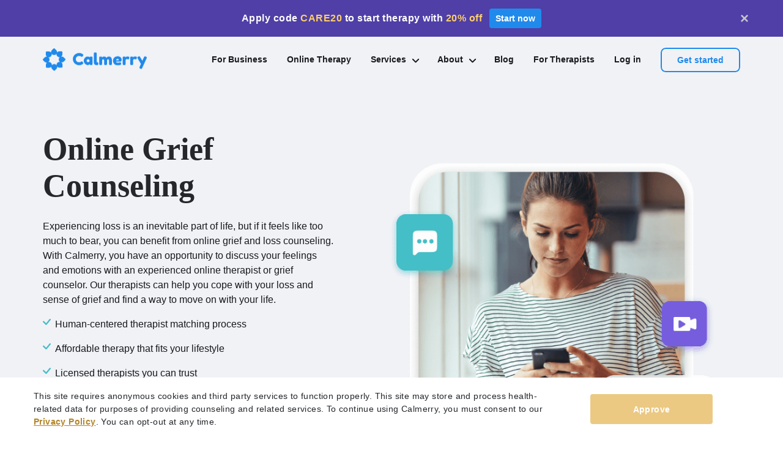

--- FILE ---
content_type: text/html; charset=UTF-8
request_url: https://calmerry.com/try-grief-and-trauma-counseling/
body_size: 363423
content:
<!DOCTYPE html>

<html dir="ltr" lang="en-US" prefix="og: https://ogp.me/ns#">


<head>
    <script>
    !function (w, d, t) {
        w.TiktokAnalyticsObject=t;var ttq=w[t]=w[t]||[];ttq.methods=["page","track","identify","instances","debug","on","off","once","ready","alias","group","enableCookie","disableCookie","holdConsent","revokeConsent","grantConsent"],ttq.setAndDefer=function(t,e){t[e]=function(){t.push([e].concat(Array.prototype.slice.call(arguments,0)))}};for(var i=0;i<ttq.methods.length;i++)ttq.setAndDefer(ttq,ttq.methods[i]);ttq.instance=function(t){for(
            var e=ttq._i[t]||[],n=0;n<ttq.methods.length;n++)ttq.setAndDefer(e,ttq.methods[n]);return e},ttq.load=function(e,n){var r="https://analytics.tiktok.com/i18n/pixel/events.js",o=n&&n.partner;ttq._i=ttq._i||{},ttq._i[e]=[],ttq._i[e]._u=r,ttq._t=ttq._t||{},ttq._t[e]=+new Date,ttq._o=ttq._o||{},ttq._o[e]=n||{};n=document.createElement("script")
        ;n.type="text/javascript",n.async=!0,n.src=r+"?sdkid="+e+"&lib="+t;e=document.getElementsByTagName("script")[0];e.parentNode.insertBefore(n,e)};
        ttq.load('CQPBU1JC77UF32CPUTKG');
        ttq.page();
    }(window, document, 'ttq');
</script><script src="https://www.consumersadvocate.org/api/v1/conversion_action_events/embed_code/CalmerrySale_30SDD3Z7VTD.js" async></script>
    <meta charset="UTF-8">
    <meta name="viewport" content="width=device-width, initial-scale=1.0, maximum-scale=1.0, user-scalable=0, shrink-to-fit=no" />
    <meta content="app-id=1542200174" name="apple-itunes-app" />
    <meta content="app-id=com.calmerry.client.app" name="google-play-app" />
    <meta http-equiv="Content-Security-Policy" content="default-src 'self'; script-src https: 'self' 'unsafe-inline' 'unsafe-eval'; object-src https: 'self'; style-src https: 'self' 'unsafe-inline'; connect-src https: 'self' wss:; frame-src https:; font-src http: https: data:; img-src data: *;" />

    <link href="/wp-content/uploads/2021/03/client-smart-logo.jpg" rel="apple-touch-icon" />
    <link href="/wp-content/uploads/2021/03/client-smart-logo.jpg" rel="android-touch-icon" />

    
    

    
		<!-- All in One SEO Pro 4.7.8 - aioseo.com -->
		<title>Try Grief Therapy | Calmerry</title>
	<meta name="description" content="Try affordable online therapy with Calmerry. Messaging or live video sessions from the comfort of your home." />
	<meta name="robots" content="noindex, nofollow, max-snippet:-1, max-image-preview:large, max-video-preview:-1" />
	<meta name="msvalidate.01" content="A816766CF5A43A06963561262D7D0CAD" />
	<meta name="p:domain_verify" content="2612486496645" />
	<meta name="generator" content="All in One SEO Pro (AIOSEO) 4.7.8" />
		<meta property="og:locale" content="en_US" />
		<meta property="og:site_name" content="Calmerry |" />
		<meta property="og:type" content="company" />
		<meta property="og:title" content="Try Grief Therapy | Calmerry" />
		<meta property="og:description" content="Try affordable online therapy with Calmerry. Messaging or live video sessions from the comfort of your home." />
		<meta property="og:image" content="https://calmerry.com/wp-content/uploads/2021/10/calm.png" />
		<meta property="og:image:secure_url" content="https://calmerry.com/wp-content/uploads/2021/10/calm.png" />
		<meta name="twitter:card" content="summary_large_image" />
		<meta name="twitter:site" content="@Calmerry_com" />
		<meta name="twitter:title" content="Try Grief Therapy | Calmerry" />
		<meta name="twitter:description" content="Try affordable online therapy with Calmerry. Messaging or live video sessions from the comfort of your home." />
		<meta name="twitter:creator" content="@Calmerry_com" />
		<meta name="twitter:image" content="https://calmerry.com/wp-content/uploads/2021/10/calm.png" />
		<meta name="twitter:label1" content="Written by" />
		<meta name="twitter:data1" content="Kate Skurat" />
		<meta name="google" content="nositelinkssearchbox" />
		<script type="application/ld+json" class="aioseo-schema">{"@context":"https://schema.org","@graph":[{"@type":"Organization","@id":"https://calmerry.com/#organization","name":"Calmerry","url":"https://calmerry.com/","telephone":"+18449583158","logo":{"@type":"ImageObject","url":"/wp-content/uploads/2021/03/cropped-Logo-1.png","@id":"https://calmerry.com/try-grief-and-trauma-counseling/#organizationLogo"},"image":{"@id":"https://calmerry.com/try-grief-and-trauma-counseling/#organizationLogo"},"sameAs":["https://www.facebook.com/CalmerryTherapy/","https://twitter.com/Calmerry_com","https://www.instagram.com/calmerry_com/","https://www.pinterest.com/CalmerryTherapy/","https://www.linkedin.com/company/calmerry/"]},{"@type":"WebPage","@id":"https://calmerry.com/try-grief-and-trauma-counseling/#webpage","url":"https://calmerry.com/try-grief-and-trauma-counseling/","name":"Try Grief Therapy | Calmerry","description":"Try affordable online therapy with Calmerry. Messaging or live video sessions from the comfort of your home.","inLanguage":"en-US","isPartOf":{"@id":"https://calmerry.com/#website"},"datePublished":"2021-04-07T09:48:33+00:00","dateModified":"2024-09-09T12:24:10+00:00"},{"@type":"WebSite","@id":"https://calmerry.com/#website","url":"https://calmerry.com/","name":"Calmerry","inLanguage":"en-US","publisher":{"@id":"https://calmerry.com/#organization"}}]}</script>
		<!-- All in One SEO Pro -->

<link rel='dns-prefetch' href='//cdnjs.cloudflare.com' />
<link rel='stylesheet' id='page-default-template-styles-css' href='https://calmerry.com/wp-content/themes/calmerry/public/assets/css/page-default-template.min.css?ver=1.0.1757589270' type='text/css' media='all' />
		<script type="text/javascript">
				(function(c,l,a,r,i,t,y){
					c[a]=c[a]||function(){(c[a].q=c[a].q||[]).push(arguments)};t=l.createElement(r);t.async=1;
					t.src="https://www.clarity.ms/tag/"+i+"?ref=wordpress";y=l.getElementsByTagName(r)[0];y.parentNode.insertBefore(t,y);
				})(window, document, "clarity", "script", "utohqc9cwl");
		</script>
		<link rel="icon" href="https://calmerry.com/wp-content/uploads/2021/03/cropped-cropped-Logo-1-32x32.png" sizes="32x32" />
<link rel="icon" href="https://calmerry.com/wp-content/uploads/2021/03/cropped-cropped-Logo-1-192x192.png" sizes="192x192" />
<link rel="apple-touch-icon" href="https://calmerry.com/wp-content/uploads/2021/03/cropped-cropped-Logo-1-180x180.png" />
<meta name="msapplication-TileImage" content="https://calmerry.com/wp-content/uploads/2021/03/cropped-cropped-Logo-1-270x270.png" />
		<style type="text/css" id="wp-custom-css">
			h4 {
    font-weight: 500;
    font-size: 17px;
    line-height: 34px;
}


.consultant {
    margin-top: 25px;
	}


		</style>
		<script>
    window.dataLayer = window.dataLayer || [];
    function gtag(){dataLayer.push(arguments);}
    gtag('js', new Date());
    gtag('config', 'G-PXQLWFCTWX');
</script><script>
    (function(w,d,s,l,i){w[l]=w[l]||[];w[l].push({'gtm.start':
            new Date().getTime(),event:'gtm.js'});var f=d.getElementsByTagName(s)[0],
        j=d.createElement(s),dl=l!='dataLayer'?'&l='+l:'';j.async=true;j.src=
        'https://www.googletagmanager.com/gtm.js?id='+i+dl;f.parentNode.insertBefore(j,f);
    })(window,document,'script','dataLayer','GTM-W52XFD6');
</script><script>
    (function(h,o,t,j,a,r){
        h.hj=h.hj||function(){(h.hj.q=h.hj.q||[]).push(arguments)};
        h._hjSettings={hjid:3070754,hjsv:6};
        a=o.getElementsByTagName('head')[0];
        r=o.createElement('script');r.async=1;
        r.src=t+h._hjSettings.hjid+j+h._hjSettings.hjsv;
        a.appendChild(r);
    })(window,document,'https://static.hotjar.com/c/hotjar-','.js?sv=');
</script>    <script type="application/ld+json">
            </script>
</head>

<body class="page-template page-template-templates page-template-template-sections-page page-template-templatestemplate-sections-page-php page page-id-6149 wp-custom-logo is-top-header--active-body slug-try-grief-and-trauma-counseling">

    <noscript>
    <iframe src="https://www.googletagmanager.com/ns.html?id=GTM-W52XFD6" height="0" width="0" style="display:none;visibility:hidden"></iframe>
</noscript>        <header class="header is-top-header is-top-header--active ">
            <div class="is-top-header__bg">
    <div class="inner is-top-header__inner">
        <div class="is-top-header__body">
            <div class="is-top-header__text">
                Apply code
                <span class="is-top-header__text-strong">CARE20</span>
                to start therapy with
                <span class="is-top-header__text-strong">20%
                </span>
                <span class="is-top-header__text-strong is-top-header__text-strong--mob">off<span class="is-top-header__text-dot">.</span></span>
            </div>
            <a target="_blank" href="https://my.calmerry.com/auth/sign-up?first_registration_source=website_banner" class="is-top-header__btn button">Start now</a>
        </div>
        <a class="is-top-header__close">
            <svg xmlns="http://www.w3.org/2000/svg" viewBox="0 0 30 30">
                <path d="M 7 4 C 6.744125 4 6.4879687 4.0974687 6.2929688 4.2929688 L 4.2929688 6.2929688 C 3.9019687 6.6839688 3.9019687 7.3170313 4.2929688 7.7070312 L 11.585938 15 L 4.2929688 22.292969 C 3.9019687 22.683969 3.9019687 23.317031 4.2929688 23.707031 L 6.2929688 25.707031 C 6.6839688 26.098031 7.3170313 26.098031 7.7070312 25.707031 L 15 18.414062 L 22.292969 25.707031 C 22.682969 26.098031 23.317031 26.098031 23.707031 25.707031 L 25.707031 23.707031 C 26.098031 23.316031 26.098031 22.682969 25.707031 22.292969 L 18.414062 15 L 25.707031 7.7070312 C 26.098031 7.3170312 26.098031 6.6829688 25.707031 6.2929688 L 23.707031 4.2929688 C 23.316031 3.9019687 22.682969 3.9019687 22.292969 4.2929688 L 15 11.585938 L 7.7070312 4.2929688 C 7.5115312 4.0974687 7.255875 4 7 4 z"></path>
            </svg>
        </a>
    </div>
</div>
            <div class="inner">
                <div class="large-3 medium-3 small-6 cell">
                    
    <div class="custom_logo" id="header_custom_logo">
        <a href="https://calmerry.com/" class="custom-logo-link" rel="home"><img width="340" height="75" src="https://calmerry.com/wp-content/uploads/2021/03/cropped-Logo-1-1.png" class="custom-logo" alt="Online Therapy &amp; Counseling Platform - Calmerry" decoding="async" srcset="https://calmerry.com/wp-content/uploads/2021/03/cropped-Logo-1-1.png 340w, https://calmerry.com/wp-content/uploads/2021/03/cropped-Logo-1-1-300x66.png 300w" sizes="(max-width: 340px) 100vw, 340px" /></a>    </div>

                </div>
                <div class="large-9 medium-9 small-6 cell">
                    
    <div class="menu-bar hide-for-medium" data-responsive-toggle="main-menu" data-hide-for="medium">
        <button class="menu-icon" id="open_mob_menu_btn" type="button" data-toggle aria-label="Menu" aria-controls="main-menu">
            <span></span>
        </button>
        <div class="title-bar-title">Menu</div>
    </div>

    <nav class="header-menu" id="main-menu">

        <div class="header-mob">
            <div class="logotype-mob" id="header_logotype_mob">
                <a href="https://calmerry.com/" class="logo-link"></a>
            </div>
            <div class="close-mob-menu" id="close_mob_menu_btn"></div>
        </div>

        <div class="nav-menu">

                            <div class="new-menu-template menu-header-menu-container">

                                            <ul>
                            
                                <li class="menu-item ">
                                    <a href="https://business.calmerry.com/">
                                        For Business                                    </a>

                                    
                                </li>
                            
                                <li class="menu-item ">
                                    <a href="/online-therapy/">
                                        Online Therapy                                    </a>

                                    
                                </li>
                            
                                <li class="menu-item menu-item-has-children">
                                    <a href="#">
                                        Services                                    </a>

                                                                            <div class="sub-menu-container">
                                            <div class="sub-menu-inner">
                                                                                                        <div class="sub-list">
                                                                                                                                <ul>
                                                                        
                                                                            <li class="menu-item">
                                                                                <a href="/depression-therapy/">
                                                                                    Depression therapy                                                                                </a>
                                                                            </li>

                                                                        
                                                                            <li class="menu-item">
                                                                                <a href="/ocd-therapy/">
                                                                                    Therapy for OCD                                                                                </a>
                                                                            </li>

                                                                        
                                                                            <li class="menu-item">
                                                                                <a href="/therapy-for-anxiety/">
                                                                                    Anxiety therapy                                                                                </a>
                                                                            </li>

                                                                        
                                                                            <li class="menu-item">
                                                                                <a href="https://calmerry.com/text-therapy/">
                                                                                    Text therapy                                                                                </a>
                                                                            </li>

                                                                                                                                            </ul>
                                                                                                                                    <ul>
                                                                                                                                                    
                                                                            <li class="menu-item">
                                                                                <a href="/mens-mental-health/">
                                                                                    Men's therapy                                                                                </a>
                                                                            </li>

                                                                                                                                                    
                                                                            <li class="menu-item">
                                                                                <a href="/relationship-counseling/">
                                                                                    Relationship counseling                                                                                </a>
                                                                            </li>

                                                                                                                                                    
                                                                            <li class="menu-item">
                                                                                <a href="/self-esteem-therapy/">
                                                                                    Self-esteem therapy                                                                                </a>
                                                                            </li>

                                                                                                                                                    
                                                                            <li class="menu-item">
                                                                                <a href="/online-grief-counseling/">
                                                                                    Grief counseling                                                                                </a>
                                                                            </li>

                                                                                                                                            </ul>
                                                                                                                                    <ul>
                                                                                                                                                    
                                                                            <li class="menu-item">
                                                                                <a href="/maternal-mental-health/">Maternal mental health</a>
                                                                            </li>

                                                                                                                                                    
                                                                            <li class="menu-item">
                                                                                <a href="/try-lgbt-counseling/">LGBTQIA+ therapy</a>
                                                                            </li>

                                                                                                                                                    
                                                                            <li class="menu-item">
                                                                                <a href="/addiction-counseling/">Addiction Counseling</a>
                                                                            </li>

                                                                                                                                                    
                                                                            <li class="menu-item">
                                                                                <a href="/tests/">Mental Health Tests</a>
                                                                            </li>

                                                                                                                                            </ul>
                                                                                                                    </div>
                                                                                                                                                                        <div class="right-sub-menu-column " style="background: url('https://calmerry.com/wp-content/uploads/2024/04/first_submenu_background.webp'); background-size: cover; background-position: center; background-repeat: no-repeat;">

                                                                                                                                                                                                        <a href="/video-chat-therapy/">
                                                                                                                                            <div class="text-block with-img">
                                                                            <div class="title">60-min video session</div>
                                                                            <div class="subtitle">Try online therapy with Calmerry</div>
                                                                            <svg width="37" height="37" viewBox="0 0 37 37" fill="none" xmlns="http://www.w3.org/2000/svg">
                                                                                <rect x="0.567358" y="1.11228" width="35.1762" height="35.1762" rx="17.5881" stroke="white" stroke-width="1.13472" />
                                                                                <path d="M23.2933 12.4224C22.9594 12.0915 22.4206 12.0939 22.0897 12.4277C21.7589 12.7616 21.7613 13.3004 22.0951 13.6313L24.0956 15.614C24.9074 16.4186 25.4644 16.9724 25.8412 17.4417C25.9637 17.5942 26.0592 17.7284 26.1334 17.8494L9.0776 17.8494C8.60758 17.8494 8.22656 18.2304 8.22656 18.7004C8.22656 19.1704 8.60758 19.5514 9.0776 19.5514L26.1334 19.5514C26.0592 19.6724 25.9637 19.8066 25.8412 19.9591C25.4644 20.4284 24.9074 20.9821 24.0956 21.7868L22.0951 23.7695C21.7613 24.1004 21.7589 24.6392 22.0897 24.9731C22.4206 25.3069 22.9594 25.3093 23.2933 24.9784L25.3298 22.96C26.0968 22.1998 26.7237 21.5785 27.1683 21.0249C27.6306 20.4492 27.9653 19.8649 28.0547 19.1635C28.0743 19.0098 28.0841 18.8551 28.0841 18.7004C28.0841 18.5457 28.0743 18.391 28.0547 18.2372C27.9653 17.5359 27.6306 16.9516 27.1683 16.3759C26.7237 15.8223 26.0968 15.201 25.3298 14.4408L23.2933 12.4224Z" fill="#FAFAFA" />
                                                                            </svg>

                                                                        </div>

                                                                                                                                                <img src="https://calmerry.com/wp-content/uploads/2024/05/image-59.webp" alt="" class="nav-background-img" loading=”lazy”>

                                                                                                                                            </a>
                                                                
                                                            </div>
                                                                                            </div>
                                        </div>
                                    
                                </li>
                            
                                <li class="menu-item menu-item-has-children">
                                    <a href="#">
                                        About                                    </a>

                                                                            <div class="sub-menu-container">
                                            <div class="sub-menu-inner">
                                                                                                        <div class="sub-list">
                                                                                                                                <ul>
                                                                        
                                                                            <li class="menu-item">
                                                                                <a href="/about/">
                                                                                    About us                                                                                </a>
                                                                            </li>

                                                                        
                                                                            <li class="menu-item">
                                                                                <a href="/how-it-works/">
                                                                                    How it works                                                                                </a>
                                                                            </li>

                                                                                                                                            </ul>
                                                                                                                                    <ul>
                                                                                                                                                    
                                                                            <li class="menu-item">
                                                                                <a href="/pricing/">
                                                                                    Pricing                                                                                </a>
                                                                            </li>

                                                                                                                                                    
                                                                            <li class="menu-item">
                                                                                <a href="/service-areas/">
                                                                                    Service Areas                                                                                </a>
                                                                            </li>

                                                                                                                                            </ul>
                                                                                                                                    <ul>
                                                                                                                                                    
                                                                            <li class="menu-item">
                                                                                <a href="/contact-us/">Contact Us</a>
                                                                            </li>

                                                                                                                                            </ul>
                                                                                                                    </div>
                                                                                                                                                                        <div class="right-sub-menu-column about-sub-menu" style="background: url('https://calmerry.com/wp-content/uploads/2024/04/second_submenu_background.webp'); background-size: cover; background-position: center; background-repeat: no-repeat;">

                                                                                                                                        <button sp-show-form="234415">
                                                                                                                                                <div class="text-block with-img">
                                                                            <div class="title">Get mental health tips and offers</div>
                                                                            <div class="subtitle">Subscribe now for the latest well-being insights, helpful resources, exclusive offers, and strategies</div>
                                                                            <svg width="37" height="37" viewBox="0 0 37 37" fill="none" xmlns="http://www.w3.org/2000/svg">
                                                                                <rect x="0.567358" y="1.11228" width="35.1762" height="35.1762" rx="17.5881" stroke="white" stroke-width="1.13472" />
                                                                                <path d="M23.2933 12.4224C22.9594 12.0915 22.4206 12.0939 22.0897 12.4277C21.7589 12.7616 21.7613 13.3004 22.0951 13.6313L24.0956 15.614C24.9074 16.4186 25.4644 16.9724 25.8412 17.4417C25.9637 17.5942 26.0592 17.7284 26.1334 17.8494L9.0776 17.8494C8.60758 17.8494 8.22656 18.2304 8.22656 18.7004C8.22656 19.1704 8.60758 19.5514 9.0776 19.5514L26.1334 19.5514C26.0592 19.6724 25.9637 19.8066 25.8412 19.9591C25.4644 20.4284 24.9074 20.9821 24.0956 21.7868L22.0951 23.7695C21.7613 24.1004 21.7589 24.6392 22.0897 24.9731C22.4206 25.3069 22.9594 25.3093 23.2933 24.9784L25.3298 22.96C26.0968 22.1998 26.7237 21.5785 27.1683 21.0249C27.6306 20.4492 27.9653 19.8649 28.0547 19.1635C28.0743 19.0098 28.0841 18.8551 28.0841 18.7004C28.0841 18.5457 28.0743 18.391 28.0547 18.2372C27.9653 17.5359 27.6306 16.9516 27.1683 16.3759C26.7237 15.8223 26.0968 15.201 25.3298 14.4408L23.2933 12.4224Z" fill="#FAFAFA" />
                                                                            </svg>

                                                                        </div>

                                                                                                                                                <img src="https://calmerry.com/wp-content/uploads/2024/05/Frame-1430101913-1.webp" alt="" class="nav-background-img" loading=”lazy”>

                                                                                                                                                </button>
                                                                    
                                                            </div>
                                                                                            </div>
                                        </div>
                                    
                                </li>
                            
                                <li class="menu-item ">
                                    <a href="https://calmerry.com/blog/">
                                        Blog                                    </a>

                                    
                                </li>
                            
                                <li class="menu-item ">
                                    <a href="/join-us/">
                                        For Therapists                                    </a>

                                    
                                </li>
                            
                                <li class="menu-item ">
                                    <a href="https://my.calmerry.com/auth/login">
                                        Log in                                    </a>

                                    
                                </li>
                                                    </ul>
                                    </div>
                <script src="//web.webformscr.com/apps/fc3/build/loader.js" async sp-form-id="6b63be01edb76b3d23a31e9c31bcc904799051b6668053266b37129987f1a24c"></script>

            
            <div>
                
                    <a target="_blank" href="https://my.calmerry.com/auth/sign-up" id="get_started_now_top" class="button-secondary">Get started</a>

                            </div>

        </div>

    </nav>
                </div>
            </div>

        </header>

    <script>
    const open_mob_menu_btn = document.getElementById('open_mob_menu_btn');
    const close_mob_menu_btn = document.getElementById('close_mob_menu_btn');
    const header_custom_logo = document.getElementById('header_custom_logo');
    const header_logotype_mob = document.getElementById('header_logotype_mob');
    if (header_custom_logo && header_logotype_mob) {
        if (open_mob_menu_btn) {
            open_mob_menu_btn.addEventListener('click', function() {
                header_custom_logo.classList.add('hidden');
                header_logotype_mob.classList.add('show');
            });
        }
        if (close_mob_menu_btn) {
            close_mob_menu_btn.addEventListener('click', function() {
                header_custom_logo.classList.remove('hidden');
                header_logotype_mob.classList.remove('show');
            });
        }
    }
</script>
<!-- BEGIN of main content -->
    <style>
        body.hidden-promo-code .is-top-header__bg {
            display: none;
        }
        body.hidden-promo-code {
            padding-top: 74px;
        }
        @media screen and (max-width: 767px) {
            body.hidden-promo-code {
                padding-top: 64px;
            }
        }
    </style>
	
	
    <section class="content-side-image section--full-width " style="background-color: #f1f2f6;">
        <div class="inner reverse">
                        <div class="content-side-image__wrap">
                                                                            
                    <div class="content-side-image__image matchHeight" style="background-image: url([data-uri]);"></div>
                    
                                                                                            </div>

            <div class="content-side-image__content ">
                                <h1>Online Grief Counseling</h1>
<p>Experiencing loss is an inevitable part of life, but if it feels like too much to bear, you can benefit from online grief and loss counseling. With Calmerry, you have an opportunity to discuss your feelings and emotions with an experienced online therapist or grief counselor. Our therapists can help you cope with your loss and sense of grief and find a way to move on with your life.</p>
<ul>
<li>Human-centered therapist matching process</li>
<li>Affordable therapy that fits your lifestyle</li>
<li>Licensed therapists you can trust</li>
<li>Cancel any time</li>
</ul>
                
                
                                
                    <div class="content-side-image__links">
                        <div class="link ">
                            <a target="_blank" class="button" id="get_started_now_first" href="https://my.calmerry.com/auth/sign-up">Get started</a>
                                                            <span>From just $50/week</span>
                                                    </div>
                                                                                                                <img width="275" height="30" src="https://calmerry.com/wp-content/uploads/2022/10/labels.svg" class="bottom-icons" alt="" decoding="async" />                                                                </div>
            </div>
        </div>
                            </section>


				
<section class="logos-line" >
	<div class="inner">
						<div class="logos">
												<div class="logo" style="background-image: url(https://calmerry.com/wp-content/uploads/2022/10/forbs.svg);">
											<a target="_blank" href="https://www.forbes.com/health/mind/calmerry-review/" rel="nofollow"></a>
					 
					</div>
				 
					
												<div class="logo" style="background-image: url(https://calmerry.com/wp-content/uploads/2022/10/very-well.svg);">
											<a target="_blank" href="https://www.verywellmind.com/best-text-therapy-services-of-2022-5212980" rel="nofollow"></a>
					 
					</div>
				 
					
												<div class="logo" style="background-image: url(https://calmerry.com/wp-content/uploads/2022/10/insider.svg);">
											<a target="_blank" href="https://www.insider.com/guides/health/best-online-therapy" rel="nofollow"></a>
					 
					</div>
				 
					
												<div class="logo" style="background-image: url(https://calmerry.com/wp-content/uploads/2022/10/everyday-health.svg);">
											<a target="_blank" href="https://www.everydayhealth.com/emotional-health/best-online-therapy/" rel="nofollow"></a>
					 
					</div>
				 
					
												<div class="logo" style="background-image: url(https://calmerry.com/wp-content/uploads/2022/10/vogue.svg);">
											<a target="_blank" href="https://www.vogue.com/article/searching-for-online-therapy-during-lockdown-here-are-4-platforms-to-try-now" rel="nofollow"></a>
					 
					</div>
				 
					
												<div class="logo" style="background-image: url(https://calmerry.com/wp-content/uploads/2023/03/healthline.svg);">
											<a target="_blank" href="https://www.healthline.com/health/mental-health/calmerry-reviews" rel="nofollow"></a>
					 
					</div>
				 
					
			
		  </div>
</section>


				
<section class="specialists" style="background-color: #36989f">
	<div class="inner">
      
					<h2 class="title">Our specialities</h2>
							<p class="description">Suffering a loss of a loved one and recovering from grief are some of the hardest things we may do in life. You may need professional intervention to get through this difficult time. Try grief counseling and grief therapy at Calmerry and get support and understanding. Our bereavement therapists will help you transition from a dark period to a new, productive path forward.</p>
				<ul class="specialists-list">
		    								   	<li>Anger management</li>
				 
											   	<li>Anxiety & stress</li>
				 
											   	<li>Childhood abuse</li>
				 
											   	<li>Chronic illness</li>
				 
											   	<li>Depression</li>
				 
											   	<li>Eating disorders</li>
				 
											   	<li>Emotional abuse</li>
				 
											   	<li>Family conflict</li>
				 
											   	<li>Grief & trauma</li>
				 
											   	<li>LGBTQIA+</li>
				 
											   	<li>Mood disorders</li>
				 
											   	<li>OCD</li>
				 
											   	<li>Relationship</li>
				 
											   	<li>Self esteem</li>
				 
											   	<li>and more...</li>
				 
					</ul>

              <div class="link">
          <a target="_blank" class="button-white center" id="get_started_now_specialities" href="https://my.calmerry.com/auth/sign-up">Get started now</a>
                    </div>
      
	</div>
</section>


	
    <section class="content-side-image section--full-width " style="background-color: #ffffff;">
        <div class="inner ">
                        <div class="content-side-image__wrap">
                            </div>

            <div class="content-side-image__content content-side-image__content--full">
                                <h2>Calmerry vs traditional in-office therapy</h2>
<p>At Calmerry, we are on a mission to make therapy affordable and accessible to anyone. We are nurturing your mental health through confidential one-on-one text and video sessions.</p>
<div class="compare__container">
<table class="compare__table">
<tbody>
<tr>
<th></th>
<th class="bg-logo">
<div class="compare__img-logo">
<div class="first-part-logo"></div>
<div class="second-part-logo"></div>
</div>
</th>
<th>
<h6>In-office</h6>
</th>
</tr>
<tr>
<td>Provided by licenced therapists</td>
<td>
<div class="check"></div>
</td>
<td>
<div class="check"></div>
</td>
</tr>
<tr>
<td>Daily mental support</td>
<td>
<div class="check"></div>
</td>
<td>
<div class="cross-red"></div>
</td>
</tr>
<tr>
<td>Flexible scheduling</td>
<td>
<div class="check"></div>
</td>
<td>
<div class="cross-red"></div>
</td>
</tr>
<tr>
<td>Advanced client-counselor matching</td>
<td>
<div class="check"></div>
</td>
<td>
<div class="cross-red"></div>
</td>
</tr>
<tr>
<td>Low-cost therapy</td>
<td>
<div class="check"></div>
</td>
<td>
<div class="cross-red"></div>
</td>
</tr>
<tr>
<td>Video sessions</td>
<td>
<div class="check"></div>
</td>
<td>
<div class="cross-red"></div>
</td>
</tr>
<tr>
<td>Digital worksheets</td>
<td>
<div class="check"></div>
</td>
<td>
<div class="cross-red"></div>
</td>
</tr>
<tr>
<td>No commute time</td>
<td>
<div class="check"></div>
</td>
<td>
<div class="cross-red"></div>
</td>
</tr>
</tbody>
</table>
</div>
                
                
                                
                    <div class="content-side-image__links">
                        <div class="link ">
                            <a target="_blank" class="button" id="get_started_now_first" href="https://my.calmerry.com/auth/sign-up">Get started now</a>
                                                            <span>From just $50/week</span>
                                                    </div>
                                                                                </div>
            </div>
        </div>
                            </section>


	
	

<section class="static-banner  " style="background-color: #5E4AB2;">
	<div class="inner">
					<h2 class="static-banner__title">Let's take the first step to find your inner peace, together</h2>
							<div class="static-banner__description"><p style="color: #ffffff; padding-bottom: 10px;">88% found Calmerry to be as effective or more effective than traditional therapy.</p>
<p style="color: #ffffff; padding-bottom: 35px;">95% found it to be more convenient than traditional therapy.</p>
</div>
		
        		 					<div class="link"><a target="_blank" href="https://my.calmerry.com/auth/sign-up" id="get_started_now_bottom" class="button center">Get started for only $50</a></div>
				
	</div>
</section>


	
    <section class="content-side-image section--full-width " style="background-color: #f1f2f6;">
        <div class="inner reverse">
                        <div class="content-side-image__wrap">
                                                                            
                    <div class="content-side-image__image matchHeight" style="background-image: url([data-uri]);"></div>
                    
                                                                                            </div>

            <div class="content-side-image__content ">
                                <h2>Convenient therapy</h2>
<p>With Calmerry, you don&#8217;t have to wait an entire week to talk to your therapist. Online therapy is easily accessible to anyone. You can get professional support when you need it, no matter where you live. Message your therapist any day, or schedule a live therapy session from the comfort of your home from any device.</p>
                
                
                                
                    <div class="content-side-image__links">
                        <div class="link ">
                            <a target="_blank" class="button" id="get_started_now_first" href="https://my.calmerry.com/auth/sign-up">Get started now</a>
                                                            <span>From just $50/week</span>
                                                    </div>
                                                                                                                <img width="277" height="47" src="https://calmerry.com/wp-content/uploads/2022/10/group-logos.svg" class="bottom-icons" alt="" decoding="async" />                                                                </div>
            </div>
        </div>
                            </section>


	<section class="underline-blocks"style="background-color: #005aaf">
	<div class="inner">
      
					<h2 class="title">How online therapy works on Calmerry</h2>
				
    <div class="underline-items">
      <div class="start-therapy__line-f"></div>

      <div class="underline-blocks-list">
                                              <div class="underline-block left ">
                                  <h3 class="underline-block__title">Get a brief assessment</h3>
                                                  <p class="underline-block__text">
                      <p><!--(figmeta)eyJmaWxlS2V5IjoiMW5BRzB6V1BucVlkVkJ0b1czaDlxMSIsInBhc3RlSUQiOjM3MzU5OTM0MSwiZGF0YVR5cGUiOiJzY2VuZSJ9Cg==(/figmeta)--><!--(figma)ZmlnLWtpd2kEAAAAeyEAALV7e5gkyVFfZnX3PHZ2927vTneSEEIIIYQQsLd3ujsJIVRTXT1dO91ddVXVM7uHUKumu2ambnu6m66e2Z1DCCHLMpaFEAIE5iELGYMQthAgwGAQQsbghxBGYMAgYwHCD4wxxi8s6/[base64]/[base64]/bHNHo9juho22pRlVDk5t9n011y+24Ra3R4biqz0oAW1GQWhz0aLrNLRv1Nd0lr67DivyOSd7nArcVDhQP1Dbapt8sasqGbd/[base64]/twdMQSfQ+uhVJ23F0FQIRQyxDAEDoDy/TonPWyNmi5vqVcv0GmzXg4nUeLZDpBn9zBMTKWFeoELDFdZ9sujczoHR/[base64]/fCAJVSUUoFwGcRS+zeVkgLMZpReqhd0bAQgoESpf1I5a7a3OpebwsocdWzWcpgh4XhNbmf1uxbs+l8cbuJ1rADIAhir8/[base64]/[base64]/O5ewmqWl5ZwBdd71EgZNmN6bxWX87yvitQsn1FFFRzvhxs71oBtqD2AvAHnHrMH71YHimciM3SRSZSYZ9lRivODXvE1HJWs/qZjoUGQdV6RyOIqVYMbrU7C0IPWXjTVSbeEaei+S7gVHb2K+mownE/H42Yy134GPpnh/iWxB5NWcUL3hZMu6GLxCI6/iNFuX/MQX7XfW+DAXVjV5FYfAVAaKc5fGAzwqpDjKbZSBcLfx9jOZH0u1oU8wI+xh59ahJ+63vHQ+RZq8hQ/[base64]/VeFQs5H36R+mHjBqDkCZSSsTgFlQObVtYvkUWqmNuKo4VS8B9KD8k+moR1xVMkmRSG5QXE1ygNSiUgykZ27F8JnB7To1XXb/ZQrpktn+3rzZ6KD+d6/S5F2sDZzkR5HpsQp3ShqcuLbV3ehfMDy7tNU2WLlyxd3uNbqrw30PX7/B11+nwGHRPl/cGuuiB5wAp2WT4Ti0P8syyrS7mfHejN/bPaTkD8c7I99rNdv0f5nkuloPwcbDlcyuc1Q3Us+dxWx+Q8nt/d8rlnfl4AW0P5gm1swCg/v4WECuUL27r8grYe90Whrn/h47p8safLL2JKjfIlndYm61/seqr8Ej9U5Zd6uv9lb7tHPT3YQfhAeQUl5XzIDzusP4yS9Zeam/4OykfMzR3WH0VJuR/b0XxetgOBUL58s7PL9fkylKR7BUrSfbm53eY8XmldVUeFr7BayhFeZXmqblp9n3Sb2H1ZtxDcWDZbmr/dwpkSZQvlFZRbKB9C2cawHM9BSf5X23o+GG2L8nTa7lXaDZIqlQ/1HOztKN2r3qOPofSueo+Rz+NXvZddRulf9S4/jDLoXO2yX9hxLdL3sdFwXXa6dpPH7l2UlONad7tL/PVeR+U6T/T62yHKr0SCQrlejTJA+VU7UDjK13hBSPwAJfGv9bd91iPfa7Pc8/ubXPdhgCQN5SjUcsRhT6XF+1gmrt/BDi4kUB7u6PZkR8/7yZ1tZS83dvzQRzlGeQXlURAg8goxQcn6FOVDKGcoH0b51ShfinKO8hGUKcpHUS5QUk/HKF+G8iQIELOFuImS/G6hJL9TlOT3FEry+xqU5Pc6lOT3tSjJ7/Uoye/rUJLfG2QQXCHDr5fWjpLwjQTI8m8QIM83ESDTv0mAXN9MgGz/FgHy/QYCZPy3CZDzWwAoUf8OAXJ+KwFy/kYC5Pw2AuT8TQTI+e0EyPmbCZDzOwiQ87cQIOdvBaBk/jYC5PxOAuT87QTI+TsIkPPfJUDO30mAnL+LADl/NwFy/h4C5PwuAA+R898jQM7vJkDO30uAnN9DgJz/PgFy/j4C5PwPCJDz9xMg5x8gQM7vBfAwOf8gAXJ+HwFy/iEC5PwPCZDzPyJAzu8nQM4/TICcP0CAnH+EADn/KICXkvOPESDnDxIg5x8nQM4/QYCcf5IAOf9jAuT8UwTI+acJkPM/IUDOPwPgEXL+WQLk/CEC5PxzBMj5wwTI+ecJkPNHCJDzPyVAzr9AgJz/GQFy/kUAj5LzLxEg539OgJz/BQFy/pcEyPlfESDnjxIg518mQM4fI0DOv0KAnP81gMfI+VcJkPPHCZDzrxEg518nQM7/hgA5/wYBcv5NAuT8WwTI+d8SIOffBqBC1O8QIOdPECDnf0eAnH+XADn/ewLk/EkC5Px7BMj59wmQ8x8QIOdPydvvGpBaLbBdiytC5imWwZyyG81mTHKksT+fHjEtW0zxa2yOp3tCyr3TRZyKmtSXHMKo4Wb/[base64]/[base64]/ej8XgPtzMtNKRiJM8dYpXnYH5jc3oLA7xZyg3UAH1CyvPtSqMw6nu4SBql4gmcauZjTCk/AtUOczpkeA08X2XyCmMVdqmT9GtC3kxGC57NDLZdB1AjUKi4zpqZDnHEQm11P5mnCyvXGSbTgJ1V6ytbVIQwVobTo6MIgmX+Wx7IrgmtX0gFt97HlJVGMdRZ5tHoJHONlWahVWEYcxwxMWUpS06GPokqnRq1E1XpxYub0/mNXIQJLD8aY7CRGjEX5OxCM3bhGhPTkFRmKkIpg9Ojvek4Y5+qCsYNEQkUnDNJycDA+ZJuFtANWpgNXBWKzdnmYdEw1ELJGXDIJHAWghNsxRMGB8xTjyWnVc4ygHogvxrTj/djnH2hH2N9PxnH23ATmHSqGpVwBvrS6toRAiuOsJyNh9EyCVLkJrKeh+HGOEEkmp9SzHAaHO/x6LsHMiLEieSSzqYTWIIeaPV4sj/mZe8ENFWOa0naz5ti+K1Y11Jbef9ulGKB9fxqwxyrucrZ8d44SQ/BjONS2nAaxtFRp5SOgxi3D1JzsB3RWlxMmgoLFpy1UZtmdbJy94ObkBShLSOm3hFMl0Qw8h5K5Xfmu3Plr8RZ3aIElQXJu2jW+mUNHqnC+n2UBJFShfX9/TRewEZr82iUHHMPqJfxvYGiiO8r6WweRyNQrIYM8MrNnMn+FAam+HaEHB1rmwKR4SFST9nQjE+SYf64kN8v8QCiXjekhSOhOiQbCocrJ15NoF7THf084MNws86WtTtQSYe8bRDEKVaQe8I+M+eD1JiiM4Lek/0EDg8DRS/N8/uxibnQFYKnl0WOkAzwZAtJ1DWCwMVffksoCRctBmv5XWEN92KYR05Zz6oFcSND5PQrXbPXV4ev1UyATYTmgznDrFPeW2OUYta81h7g6hiXB7jUw+1e9lonzzDQcyh64nDpNAf58/BZchMGhXBIazKMvQKtuLwfqixRVm44vQi5htKhosLlvLmDuw11fSNwDZq9b8tgV12oGCz5PYgiwHOlug/VDw02Epj5IkDeAmdMhbGWHu/v43YOTqq2fzXAZYGbPJi8TgQXopaeHNCze0wUsIioIhGkpf4E7BY193jBPYU7MtoRVKBTbHvuBJdvUqyCojWdD+FlfHhEpLiRAr2WybKzlTEThtMa9Gw7u880O7vm9QCA7Kjdlg9RiIoLSviwkBE/NjEQDgsPqk2OjwL4HvSUCuyOmb8hVUs1NqCVYt85OEaEmWe11WGm5rUZAw9euR4R61sIqlifWjaILFgVO7GH+IAFvJmU36asCfj60g6JZyFsRiEl5v2cNhA+xKLAZZ7vbhNjZJ921OxWS7+o1nH14fqEGtkr24oOt4pfZY/Qu50OcRKWVtkYjEoPqBwz4xJiTikxWRe8mJbXe+hTbjnZlfNmfAjjg37AT9kRFwRTwFvTYLdtwz/aTqc5cFt4jWQzbg/xrKC/[base64]/B0IvOUBG8CuuJwezOprurXQemZWYDqa+jkIBNMCXjMyr3IWOWYXQAG33p7BBZpFgRhgI08pEZbCe/gX+tqFWqmuDRBY36nFBbgEY9NonU0jRYatTLSudcyUDd8HJsojeUMlc1pNFfVp581jJQN7wCPYvNcb2o6MYvHyJaLgCcU4BGvjKle1/DuQWlRn0FAlpxVjpfVHTjq0ZwGzg1/GQi1uWFSlUTmJF64+bkIPbFsqabN8u4bU+YdXJyd51BamLrCDEQ7Xez1KhmrKIhVrYaOi+dxWpymz2d1NWBF5T3LCE0Uasc3tXahGLvPYPUxFvIxatOeF+1rknalcz+GTmsmxxYSHQwj2aHNBKsxrq4/[base64]/3joReIF9yO06TXTrKxSwVCsZ9/FqvJr2OPGnusp+INUr6wrOr2J0ANVWkUKb6gitA0X0kfyc7De+JFZU03v5q23YNr44biC3NYN32Vmix3jTdJ8eK8otteE6vUPxXvlvKLMli3DBB/R9iG1UdEsCnxEvGS21Ca8LXa34M8P/uglF+8jNJ0EUc2VQhK4YPiMfElyxhNtocdcqozpxT3rfJLK3VNMdSnak4CV+HiclnV7aOUuws2o1XxYAbqhrgMI1aWQF25DaUJ97lAW/H0KF7MT3GhKx+qIjTNgV6iHEmqh5dRmu4Q/p99ufNKkRQV3fikqmcRBF58o1rXJGOF8qIRkw+QHFXrmmTCnRGBX53ep3lFt81SlZdQO3gTEF9dVnX7fJ9XaV0E4maSqnCPwJyeQWrixVwv1LSFuCUFbg6LqiY40Qu/CQm1UvP+oL6pBLeARbBTDiw2xS2FvIobOX5F1BSnqc4AlZRl0vgdUjyVpBrr6YM52YLr1wAqOlRP/68b4Xn6JG/hhHnU/doq+Y5OPrH/[base64]/fbvUtg371bdI8F/oTln+d0q4EEizVVG3Mu+ReOUrcSEWQHRAWaKa5W3Nd8k4Kj5I6uENEHrGUav8MsjD499QCR0cTacL3puh27tlMjmEWfGafRzoWIzleleODlTALBvekzeE8LES/QM52lbhpWx4b9Ggtq6y4QfzBu4bJfp9OboiT4ufAlEMtP+UTNKiCTr9HtR1Y475XpkSUnr4kMRrpqou293PyeP8ShBqqAal75M4kGFRch/cw+MnekKTrj6tX8ONEww8C0s/lC1pwDEqy/kRiVfPSlMZKD8s8QyapMsx8v0yVnqjUs0UlxcEgP9hUAbTfSRCkCpjBfQHgO5NJ/3ZCFt2xuJHMjFhcrCPoaJGq/DxkDoscdgNMIUfk7iegSEeJuMRxGomJwgNvFf7YMW4PAS8eH6CxxvyxRA/TkYTrCIalXrbuKopUfyGc0P8JO1fR4vsRu+9EllCqpgUB/[base64]/rhl31INUSv6arOtdG/deVOhBV1KVTiNfwmXY2rC6vEn4jr6uA85uw4Cwck3wDL+RJauGBGi/kGV082skUtIHXcq0gLlRx1/NRKX8HbCA+7HIeHM/oy1mYYmgyuV8y8jKB+IQWN0uz4JCcVAtv7QWDNOPwNAx+VxYPduJPJJ7kb8Sn4Tw5OIAH/7EUn4T8AV1/C5YwA/3vlR5ZMZwUD/by9+XJFC5qn2D23iEelKmfP4C14F61/zQR8lNafm+OFZ2fFvL/4RJaLa+DB+wUKeN/0E3ZjCtNrxL/MWtiIMq6Qmx+B/qfdEu26r5a23Xxn5ewejMH+o8kTZ3pGvPqzRgTQPRBzMRE8Sb3X3QvNYoaPojH+8ht/zhLSjpQZQo3kv+VhJnmPGzjML3THd71IdGj8n9Lyj+R9J0OckO19L8txX/De+GZ57h3SvGn3ABu+0O68+K/c50ZMbmpwTPgAeLPSpyNYAPM/ygxEC7b2z4uxf8s8ao3kj4c8/9XiUV/jfvfenQ6eeYZ6+L/FJ6BzrjP/W4p/7w0DuDgaZMDD/cBC+hf/N9lcrxkvUvKT0u0qoTPnhwftXAgg97hU+L/SfgwPMNadqfPSOcO9HjC6PBSUYLz0+obN9GzDAlG+tIVb/HSoDqLFTDw8pwu4MsNIfeOx1j0EJOBl/ACmEmZWpROfBKPQaIerXvH6jtf3OZrTpNYczLGAFXvT+LN5A69jc1yADw7+U3b13ej/V5ZkU6viTcjQHi+GXT0d4e1Ts4at8UdU/2Jgsj65DSy4JJjyic4pUTtuZixvm6FUFioT0lh6IYUniaXL5WL/raiNVaSkk8INPZczLNALW2uUF/[base64]/58eTinrRlNc23Wt4j7QBG17wMIpasOuEVnvgqa+i69vlWht87ODXN3gGk1gmhc3G+iNYSxtC603JMPQHJurEiTU1dpL4Jjc0WO4wmpxEKbNrHMWQqKT8HmWGZHQMlZ2ADroyVL0ZU5e8XK7pTluaW139YR5Z6b/Ne7GQul0x7UyHak2gS6OCRsDX68pPYZ64naM1ToY3hORXFquQRmkc/QO1Nl6uYWlMMHvQZ8lssWhGqJWBbEibi5DqxR9QNoI8nC7S2XSRVY30ZjTL4HzVis46FDWmupZR/WUMZrnJOKW/Zm31rNsmIucMF4ILZ4Qzt2hA1ykcFvkr4ht0aezBcQPcicR8r8Jw2eip+LREuC3MujxNCqPl+ruZcfk2nosDWpHEKV0FSw+999Sei9MyRliZwv/UYJ9BaJ3EN4uKcUbGJmWsAcpnAwzmkqRtTelMevHN26aASY0K4f4/nHtZAI+vULBufq3t4AlbiW1uur4GpeV2u06oK8Zy1+34dJ+XbfDBmeLyRjzdQucHEID3BsYCESddREczVLIHzixfQpe95VnlinWwt9yCsRmpoi9MCS+Jemx9toMd4CppkStVCyTeAAHOogPoARcZb8LrtWaaCZGKNxuyVhWyriwcyX/pKw3wWHQxIT5SGnKB2EQH7iOIoQXchXHv0l/9ZJFSbxRZbKoNs0uhOkLsQaxDaINOrZz/T7EqR8p3/wwvdGnukcjP1qZ7GOgEwopVuT6KGVN6muc5rCmWWXloivRHbujJ5V6ZItGReHZb9qFU/LmUFzDUHNJuiItKWzlNZkUwqbuW8N4d/AjdQ3H3IifJ2Tfpo5+W8tIMtXK5UvENhrxnWFHlWwxxb4AJIMXBQ9TjxzHuofm+rmN7L4snuD/CSQbWQISl9J1240UEnhFWYw/v/[base64]/UQQIv3yP9MUEPzVA9vEPtOWq4uoYznTZ0zUmV4UEZkGNlSO6pqW7NIHd4CAmJwhCriNYJpwh9txOY6nx4eIoh5NrsLG6doubaNeoTSJMLi1ZtW1h/SJvNCIc8xAtWNzkMqep/AScUAAC1mXl8ldWZx897b3ITEoLIYsKmF4qgLDegVGjIvRfRRMWlQDtFxWRMNSwdDBJuROlAo0CiJi7oCLhVSMRikSqKqDdLKZbWyqJJETUuVQRMaK1KWUSnn5nv77xvwtv5zKfOP9PP5/Y8Ob/nPPt5nsOr4wRM0HRv27z+QKDH2LILLxmzeMbUsgXX3PijyYn5M86f870FY01v0+dI5lanr0lJcYwJmBQn9eL5N1TcVFqWMCEn/WfGmG6mp+lljGOsODPYpARSp5bMLg2PPcXRXQv/s8tpjg70Fn3e0l07d3b+tLEIQeuzHuspUQ6islIvLFu4qLQ8XBKeVboovKCidGFi7vyyheHE/PDs0kR4YaKkPFF6YyQ8uTR8w/yyWXNvxLLwojmlZeGFc0rK55bNDt82v6I8nJgzv2L2nMTCcEnZjeFF88vL55YujGBfmvEszKw25ublxkxyTa01E8LW2jsd84cs08Oa3PcOY7b1u53d/oIGmIFmUOBMc5YJ4/XZZpjjmIAA/y+o/yNqjhluzllmTKVz7mVlidJyM710dsW8knJj/xrd+dcI5//T35ROJ1MDjllWnDg9UF057brgT4oTLSmyLQ0H16aa0DiyuXxM8lJgp0dwWcBU+uBxoZkmNBNXrYSgSWF3G4eW1kauNY4TuMNsi/gRJ7T0cN1IqiOwzMzp70cCQjKNEwS5+T4/EgwtRZVxUgLLzZNhP5IiPSOMkwqyt8SPpIaWFGYvMU4IpLLGj4RCSww5ctJAzEY/khZaOiYJojMDD/uRdO9MemCF2ZPiR7qFlhQnFsi2FSaZ7UcyPNuCINMn+JFMz58QSGupH+nu6ekG8kCFH8nSmQnGyQB5frUf6RFaWpw417Ug/2U/cppnQQBk7zt+pKcX60yQM477kdNDS3KKEsbpHqgy41P9SK/Qv9/SctA4WSDvZ/qR3rJgrLJdZVYO9CN9pGekLKgyR0b5kb5CMhWDKvPgRD9yhheDTJCFF/mRbM82WVBxpR/J8SyQtBHFfqSfJ60HSMYsP9Lfi2gKSP9FfmSAFzdZMKvajwz0LJCeB1b6kUGeHnla/rAfOdPzVNJ6b/AjZ3nS0kDiz/uRsFeJqSCh7X5ksFfXkjZrtx8Z4kmTP3Pe9iPf8fw5DWTLp35kaGhpoiVqnJ4gOSf9yNmhJbWR/vK02sw2fmSY5yntwsz4h7swPLS0MPtKWVBtyrP8yDmeBZK2pq8fOdeT1gvkzn5+ZIRsG6RsV5trB/uRkV62HTrSlnP9yCjFeqTuabU5ONaPjPbuaXfOfHGBH4l4dX0aZy7K8yO5siDq+nNssh8Z4/mDBWbA5X5krGdBJnou/4EfOc/LDzGoLLnaj5zvxSAYsH22c3ucCnStcXrTRM08P/Ld0NInayIybJm5Os+PXNBl2DLzcqMfGe8Zpub20Vl+ZIKnPgByfdyPfE9nMmXBcnPgNj+S51mgJtrzH/RM7Crd5WbUN34k3yvd7jSdeb38SNRLgQOy9Sw/EpMFI3V9V5hbJ/mRuKLD9VUTXfNjPzLJ86cPyNXlfuRCFc4gldQKs/h+PzJZyFi3vR7Y7EcuEkJ7TQUpa/UjF3v+yIKLP/UjBZ4Faq8pJ/xIoVcEvblwgZAfucSLqJrbPWf4kUtlgbWtykwe7kcuE4Jtam7V4/3IFC860rP6Uj9yuadHDWTINX7kCs82tbD0G/zIlcpCpjytMk8v8CNXeZ6qhd11mx/5vlcHGgpT7/IjUyVtpC5cldn8sB+Z5l046em70Y9M9/QEQY4970d+IE/XunEb8wc/8kNFh7ipiR5814/8i5c5IVMP+JEfeYjGX8Nf/cgMr0bVXq8/5keu9u5cgGawL+BHrpGnmWqv1ZXDMvzItW57Te/WzXHsm6/rBcijMdHy3WCfi78OTD+W1n936kM150ya+UaP92b+OjvFpK4NGTPK/MypdJzbHXMHDzceZ45Z4Zgqx1Q7eqHe5ZjVjlnPm+x1x+x0Arsds8cx+x1jnC2f/bZbQK9pM0QPc6u5rGRe+Ptl824LX1RSdkvJQhPqfAS7b1/34fotz/R7HceE+t7Oq7848WWULRMoTrTks5pARctDsdpIXjyQU/[base64]/yJ8NMbOVfw4VZn8GxzuKxu8QtDsWbGjfBsv7ePFCrDC7Q+eeAjmGWXfbNViYXWKJhvYYgg5rYxBHPoRd667OjUZ+49h8IRbsqLucI0/zxxIE18cI9QZrKk4fibUWVCP9CMiAzo23ozlFB9ioiQZzk/tQY6K1kWYiOSQfYethz2sszF5hVzjGWaI4cZK87MwPFiXugn1xtLVgRrSiJTUWaC1Ig6O/pJ+JsEqkL7cr3tVZwpgtOPR8NFjRsoMwHeLcDuzIjnkb03HmMXwoVXXNxLKfxoIUHhZVsfsW5x+JBetr7kXnJtjvRf/r7obS01H3Khw2KyejhdlB8jwC6elxNq4hEKqCu+2Kdy9YorVgJypT4gTzEwQeJ3ZuqsyjVCcvJMymIig/[base64]/[base64]/BH94H4F2avs0RtZANus9Fa8CzSsijy521iAiJaCz6PcVOfg/VzjN3A7wtlZh12HeHcGrvidMISOUVXIONP2hiKIbvZGArXc4rPUCLgWc+q5v5yqnEa2svxfVoj9WDrqZHa5uQHE3FhDzlpy++oezSqhNkiM+bNqNb6mjPdqquvuYow3UuO5knrFop0BSb8jfzeo0D2w4RVbMThekSdZBZx+Tl/qK+vU02txcAn8e9ZOJ9S4/g1rmzAht+z8YxCuQf25/jtwfukim0PSKOL0PQ4qyOHFJfNnDuGugftirC5lmhoL2TzU6kbCmsbR/qy+bru4p049K5re0P7Edj/[base64]/yZCzE5TvXYlRiusUR9TR1GXaiNZ3B7Ekc2E9y4hsd6AjJKjXcdO6PpxI/hXUSNdxVnI1TNPXYlqPMtkZu8jpCdq8qbQmSGUnlTCFk/[base64]/[base64]/S/fkLxHX8/[base64]/HVBOMD22o2n7JL8MVKkK9srXgfIRnqdivQ/pGAu4aZh8vyo/uEZUz0xJdLwQFW08GRd97Qygvbk/oemXo2SEOjRM23IfJt+en67XT+fzpeg+ptJQf1ZpNi6qvi8BCNy1dBN1Wk/hTIuER8s2Wqggrj2qypYr1umu7kLc9v+uhA5vkNnaGwk2dLWulToRSZx8vir1eM1r1aLAbekUodfZZ8U9TZ58mSp3eKkqd93jJwLSn4chwhbrETNh14Ufon8rui0gNwz6ROt9M0qLVPGhHVBYyknpkHIiKwBYSMyMf9tWkLMAfqzlSpvOryeUmHGsiY3/UZNaRr9mUDDqv7qmI1oKJqIRD/yDTEa1WhghX6ESKDC3ukWSDKyPZYD6kwPQPPDKjD55b0EDWeDMA52nQ7bNEceJzauB8lUsK7X8U1ZHBb7DKpSeT4gyuc09+lIsIEgF7dzg79JxRLbQRKoeb2aLPeceI7GuYqsfpq3pPqZ3ZMB8nms3EPEjVbNGF6M4Zxb0X0v8jhgM5qNM/dnKQXuBu8LUAQaejZbvilol+3YNvSHdLPsXzJ9iNcf9t6LnJat8A49jikeNia6PUhpjXMkCPYPABhTCA5j7EM4AeFIroqPs3ZH9Dca5QOX3JkVX8PsKKJ+TFHrx/GvRFu6Jw3ClC0l3Nuck3dWU2WQJXd1mCG4rm/VJ0HOajaNYIJ7IijOmLd2r2g5SMvURmGI8MpWuYbtu4U4SEmS/t09EdxNTojy3BfxjA0p35bOwn4YupMbWH/9JVnMY1nIQRvkdFbtL9ftZa8Jas+rbvZ5rHIvSVRd/BqIgD2Kvw/Q3BX8bgcPjjA4QGCSUF0FH3HgJf1Qedfdi9j9DtgPWgauV/DHd9JxFhzASOcJt1E93OnMGGdzVrIxfwx3g0nNAYK+UWnBrdZGyzJaSyvmZrlBJ5iyOH2XgPYIgGTTAuwpqqKNXXHEXgg7qFh2DN4J7rU8A4lddLbKg3uVH+v3zth0850hcXj9BHfsIw0hLUcBxCX0dmcTpN38SqbUwlUyuZa7WEvp3YjzJ6j7mtNUgv52u/CPSp3N9HiEfwYVGl9j4RfoOw7QTZr0uUxBl5+KhdkbbIEvoM8b9/7d+Ml3oT8G+pZs5/hHNTm9Wr+NLWzPlHuYCXNesDGLemmWafBDnaBGt3vA416xMG7/0mCmoKG21NxYkS1rwmvj8sENGAB963aIzHNAimBIf2R9m53yX4IOdCxoTwH6Iw+yFyWNdEiBZb6zqtNOa/AQ==(/figma)-->Answer a few questions to get started. Be confident when sharing your thoughts and worries.</p>
                  </p>
                            </div>
                                    <div class="underline-block center ">
                                  <h3 class="underline-block__title">Choose how you get therapy</h3>
                                                  <p class="underline-block__text">
                      <p><!--(figmeta)eyJmaWxlS2V5IjoiMW5BRzB6V1BucVlkVkJ0b1czaDlxMSIsInBhc3RlSUQiOjc5NzY1NjY3NiwiZGF0YVR5cGUiOiJzY2VuZSJ9Cg==(/figmeta)--><!--(figma)ZmlnLWtpd2kEAAAAeyEAALV7e5gkyVFfZnX3PHZ2927vTneSEEIIIYQQsLd3ujsJIVRTXT1dO91ddVXVM7uHUKumu2ambnu6m66e2Z1DCCHLMpaFEAIE5iELGYMQthAgwGAQQsbghxBGYMAgYwHCD4wxxi8s6/[base64]/[base64]/bHNHo9juho22pRlVDk5t9n011y+24Ra3R4biqz0oAW1GQWhz0aLrNLRv1Nd0lr67DivyOSd7nArcVDhQP1Dbapt8sasqGbd/[base64]/twdMQSfQ+uhVJ23F0FQIRQyxDAEDoDy/TonPWyNmi5vqVcv0GmzXg4nUeLZDpBn9zBMTKWFeoELDFdZ9sujczoHR/[base64]/fCAJVSUUoFwGcRS+zeVkgLMZpReqhd0bAQgoESpf1I5a7a3OpebwsocdWzWcpgh4XhNbmf1uxbs+l8cbuJ1rADIAhir8/[base64]/[base64]/O5ewmqWl5ZwBdd71EgZNmN6bxWX87yvitQsn1FFFRzvhxs71oBtqD2AvAHnHrMH71YHimciM3SRSZSYZ9lRivODXvE1HJWs/qZjoUGQdV6RyOIqVYMbrU7C0IPWXjTVSbeEaei+S7gVHb2K+mownE/H42Yy134GPpnh/iWxB5NWcUL3hZMu6GLxCI6/iNFuX/MQX7XfW+DAXVjV5FYfAVAaKc5fGAzwqpDjKbZSBcLfx9jOZH0u1oU8wI+xh59ahJ+63vHQ+RZq8hQ/[base64]/VeFQs5H36R+mHjBqDkCZSSsTgFlQObVtYvkUWqmNuKo4VS8B9KD8k+moR1xVMkmRSG5QXE1ygNSiUgykZ27F8JnB7To1XXb/ZQrpktn+3rzZ6KD+d6/S5F2sDZzkR5HpsQp3ShqcuLbV3ehfMDy7tNU2WLlyxd3uNbqrw30PX7/B11+nwGHRPl/cGuuiB5wAp2WT4Ti0P8syyrS7mfHejN/bPaTkD8c7I99rNdv0f5nkuloPwcbDlcyuc1Q3Us+dxWx+Q8nt/d8rlnfl4AW0P5gm1swCg/v4WECuUL27r8grYe90Whrn/h47p8safLL2JKjfIlndYm61/seqr8Ej9U5Zd6uv9lb7tHPT3YQfhAeQUl5XzIDzusP4yS9Zeam/4OykfMzR3WH0VJuR/b0XxetgOBUL58s7PL9fkylKR7BUrSfbm53eY8XmldVUeFr7BayhFeZXmqblp9n3Sb2H1ZtxDcWDZbmr/dwpkSZQvlFZRbKB9C2cawHM9BSf5X23o+GG2L8nTa7lXaDZIqlQ/1HOztKN2r3qOPofSueo+Rz+NXvZddRulf9S4/jDLoXO2yX9hxLdL3sdFwXXa6dpPH7l2UlONad7tL/PVeR+U6T/T62yHKr0SCQrlejTJA+VU7UDjK13hBSPwAJfGv9bd91iPfa7Pc8/ubXPdhgCQN5SjUcsRhT6XF+1gmrt/BDi4kUB7u6PZkR8/7yZ1tZS83dvzQRzlGeQXlURAg8goxQcn6FOVDKGcoH0b51ShfinKO8hGUKcpHUS5QUk/HKF+G8iQIELOFuImS/G6hJL9TlOT3FEry+xqU5Pc6lOT3tSjJ7/Uoye/rUJLfG2QQXCHDr5fWjpLwjQTI8m8QIM83ESDTv0mAXN9MgGz/FgHy/QYCZPy3CZDzWwAoUf8OAXJ+KwFy/kYC5Pw2AuT8TQTI+e0EyPmbCZDzOwiQ87cQIOdvBaBk/jYC5PxOAuT87QTI+TsIkPPfJUDO30mAnL+LADl/NwFy/h4C5PwuAA+R898jQM7vJkDO30uAnN9DgJz/PgFy/j4C5PwPCJDz9xMg5x8gQM7vBfAwOf8gAXJ+HwFy/iEC5PwPCZDzPyJAzu8nQM4/TICcP0CAnH+EADn/KICXkvOPESDnDxIg5x8nQM4/QYCcf5IAOf9jAuT8UwTI+acJkPM/IUDOPwPgEXL+WQLk/CEC5PxzBMj5wwTI+ecJkPNHCJDzPyVAzr9AgJz/GQFy/kUAj5LzLxEg539OgJz/BQFy/pcEyPlfESDnjxIg518mQM4fI0DOv0KAnP81gMfI+VcJkPPHCZDzrxEg518nQM7/hgA5/wYBcv5NAuT8WwTI+d8SIOffBqBC1O8QIOdPECDnf0eAnH+XADn/ewLk/EkC5Px7BMj59wmQ8x8QIOdPydvvGpBaLbBdiytC5imWwZyyG81mTHKksT+fHjEtW0zxa2yOp3tCyr3TRZyKmtSXHMKo4Wb/[base64]/[base64]/ej8XgPtzMtNKRiJM8dYpXnYH5jc3oLA7xZyg3UAH1CyvPtSqMw6nu4SBql4gmcauZjTCk/AtUOczpkeA08X2XyCmMVdqmT9GtC3kxGC57NDLZdB1AjUKi4zpqZDnHEQm11P5mnCyvXGSbTgJ1V6ytbVIQwVobTo6MIgmX+Wx7IrgmtX0gFt97HlJVGMdRZ5tHoJHONlWahVWEYcxwxMWUpS06GPokqnRq1E1XpxYub0/mNXIQJLD8aY7CRGjEX5OxCM3bhGhPTkFRmKkIpg9Ojvek4Y5+qCsYNEQkUnDNJycDA+ZJuFtANWpgNXBWKzdnmYdEw1ELJGXDIJHAWghNsxRMGB8xTjyWnVc4ygHogvxrTj/djnH2hH2N9PxnH23ATmHSqGpVwBvrS6toRAiuOsJyNh9EyCVLkJrKeh+HGOEEkmp9SzHAaHO/x6LsHMiLEieSSzqYTWIIeaPV4sj/mZe8ENFWOa0naz5ti+K1Y11Jbef9ulGKB9fxqwxyrucrZ8d44SQ/BjONS2nAaxtFRp5SOgxi3D1JzsB3RWlxMmgoLFpy1UZtmdbJy94ObkBShLSOm3hFMl0Qw8h5K5Xfmu3Plr8RZ3aIElQXJu2jW+mUNHqnC+n2UBJFShfX9/TRewEZr82iUHHMPqJfxvYGiiO8r6WweRyNQrIYM8MrNnMn+FAam+HaEHB1rmwKR4SFST9nQjE+SYf64kN8v8QCiXjekhSOhOiQbCocrJ15NoF7THf084MNws86WtTtQSYe8bRDEKVaQe8I+M+eD1JiiM4Lek/0EDg8DRS/N8/uxibnQFYKnl0WOkAzwZAtJ1DWCwMVffksoCRctBmv5XWEN92KYR05Zz6oFcSND5PQrXbPXV4ev1UyATYTmgznDrFPeW2OUYta81h7g6hiXB7jUw+1e9lonzzDQcyh64nDpNAf58/BZchMGhXBIazKMvQKtuLwfqixRVm44vQi5htKhosLlvLmDuw11fSNwDZq9b8tgV12oGCz5PYgiwHOlug/VDw02Epj5IkDeAmdMhbGWHu/v43YOTqq2fzXAZYGbPJi8TgQXopaeHNCze0wUsIioIhGkpf4E7BY193jBPYU7MtoRVKBTbHvuBJdvUqyCojWdD+FlfHhEpLiRAr2WybKzlTEThtMa9Gw7u880O7vm9QCA7Kjdlg9RiIoLSviwkBE/NjEQDgsPqk2OjwL4HvSUCuyOmb8hVUs1NqCVYt85OEaEmWe11WGm5rUZAw9euR4R61sIqlifWjaILFgVO7GH+IAFvJmU36asCfj60g6JZyFsRiEl5v2cNhA+xKLAZZ7vbhNjZJ921OxWS7+o1nH14fqEGtkr24oOt4pfZY/Qu50OcRKWVtkYjEoPqBwz4xJiTikxWRe8mJbXe+hTbjnZlfNmfAjjg37AT9kRFwRTwFvTYLdtwz/aTqc5cFt4jWQzbg/xrKC/[base64]/B0IvOUBG8CuuJwezOprurXQemZWYDqa+jkIBNMCXjMyr3IWOWYXQAG33p7BBZpFgRhgI08pEZbCe/gX+tqFWqmuDRBY36nFBbgEY9NonU0jRYatTLSudcyUDd8HJsojeUMlc1pNFfVp581jJQN7wCPYvNcb2o6MYvHyJaLgCcU4BGvjKle1/DuQWlRn0FAlpxVjpfVHTjq0ZwGzg1/GQi1uWFSlUTmJF64+bkIPbFsqabN8u4bU+YdXJyd51BamLrCDEQ7Xez1KhmrKIhVrYaOi+dxWpymz2d1NWBF5T3LCE0Uasc3tXahGLvPYPUxFvIxatOeF+1rknalcz+GTmsmxxYSHQwj2aHNBKsxrq4/[base64]/3joReIF9yO06TXTrKxSwVCsZ9/FqvJr2OPGnusp+INUr6wrOr2J0ANVWkUKb6gitA0X0kfyc7De+JFZU03v5q23YNr44biC3NYN32Vmix3jTdJ8eK8otteE6vUPxXvlvKLMli3DBB/R9iG1UdEsCnxEvGS21Ca8LXa34M8P/uglF+8jNJ0EUc2VQhK4YPiMfElyxhNtocdcqozpxT3rfJLK3VNMdSnak4CV+HiclnV7aOUuws2o1XxYAbqhrgMI1aWQF25DaUJ97lAW/H0KF7MT3GhKx+qIjTNgV6iHEmqh5dRmu4Q/p99ufNKkRQV3fikqmcRBF58o1rXJGOF8qIRkw+QHFXrmmTCnRGBX53ep3lFt81SlZdQO3gTEF9dVnX7fJ9XaV0E4maSqnCPwJyeQWrixVwv1LSFuCUFbg6LqiY40Qu/CQm1UvP+oL6pBLeARbBTDiw2xS2FvIobOX5F1BSnqc4AlZRl0vgdUjyVpBrr6YM52YLr1wAqOlRP/68b4Xn6JG/hhHnU/doq+Y5OPrH/[base64]/fbvUtg371bdI8F/oTln+d0q4EEizVVG3Mu+ReOUrcSEWQHRAWaKa5W3Nd8k4Kj5I6uENEHrGUav8MsjD499QCR0cTacL3puh27tlMjmEWfGafRzoWIzleleODlTALBvekzeE8LES/QM52lbhpWx4b9Ggtq6y4QfzBu4bJfp9OboiT4ufAlEMtP+UTNKiCTr9HtR1Y475XpkSUnr4kMRrpqou293PyeP8ShBqqAal75M4kGFRch/cw+MnekKTrj6tX8ONEww8C0s/lC1pwDEqy/kRiVfPSlMZKD8s8QyapMsx8v0yVnqjUs0UlxcEgP9hUAbTfSRCkCpjBfQHgO5NJ/3ZCFt2xuJHMjFhcrCPoaJGq/DxkDoscdgNMIUfk7iegSEeJuMRxGomJwgNvFf7YMW4PAS8eH6CxxvyxRA/TkYTrCIalXrbuKopUfyGc0P8JO1fR4vsRu+9EllCqpgUB/[base64]/rhl31INUSv6arOtdG/deVOhBV1KVTiNfwmXY2rC6vEn4jr6uA85uw4Cwck3wDL+RJauGBGi/kGV082skUtIHXcq0gLlRx1/NRKX8HbCA+7HIeHM/oy1mYYmgyuV8y8jKB+IQWN0uz4JCcVAtv7QWDNOPwNAx+VxYPduJPJJ7kb8Sn4Tw5OIAH/7EUn4T8AV1/C5YwA/3vlR5ZMZwUD/by9+XJFC5qn2D23iEelKmfP4C14F61/zQR8lNafm+OFZ2fFvL/4RJaLa+DB+wUKeN/0E3ZjCtNrxL/MWtiIMq6Qmx+B/qfdEu26r5a23Xxn5ewejMH+o8kTZ3pGvPqzRgTQPRBzMRE8Sb3X3QvNYoaPojH+8ht/zhLSjpQZQo3kv+VhJnmPGzjML3THd71IdGj8n9Lyj+R9J0OckO19L8txX/De+GZ57h3SvGn3ABu+0O68+K/c50ZMbmpwTPgAeLPSpyNYAPM/ygxEC7b2z4uxf8s8ao3kj4c8/9XiUV/jfvfenQ6eeYZ6+L/FJ6BzrjP/W4p/7w0DuDgaZMDD/cBC+hf/N9lcrxkvUvKT0u0qoTPnhwftXAgg97hU+L/SfgwPMNadqfPSOcO9HjC6PBSUYLz0+obN9GzDAlG+tIVb/HSoDqLFTDw8pwu4MsNIfeOx1j0EJOBl/ACmEmZWpROfBKPQaIerXvH6jtf3OZrTpNYczLGAFXvT+LN5A69jc1yADw7+U3b13ej/V5ZkU6viTcjQHi+GXT0d4e1Ts4at8UdU/2Jgsj65DSy4JJjyic4pUTtuZixvm6FUFioT0lh6IYUniaXL5WL/raiNVaSkk8INPZczLNALW2uUF/[base64]/58eTinrRlNc23Wt4j7QBG17wMIpasOuEVnvgqa+i69vlWht87ODXN3gGk1gmhc3G+iNYSxtC603JMPQHJurEiTU1dpL4Jjc0WO4wmpxEKbNrHMWQqKT8HmWGZHQMlZ2ADroyVL0ZU5e8XK7pTluaW139YR5Z6b/Ne7GQul0x7UyHak2gS6OCRsDX68pPYZ64naM1ToY3hORXFquQRmkc/QO1Nl6uYWlMMHvQZ8lssWhGqJWBbEibi5DqxR9QNoI8nC7S2XSRVY30ZjTL4HzVis46FDWmupZR/WUMZrnJOKW/Zm31rNsmIucMF4ILZ4Qzt2hA1ykcFvkr4ht0aezBcQPcicR8r8Jw2eip+LREuC3MujxNCqPl+ruZcfk2nosDWpHEKV0FSw+999Sei9MyRliZwv/UYJ9BaJ3EN4uKcUbGJmWsAcpnAwzmkqRtTelMevHN26aASY0K4f4/nHtZAI+vULBufq3t4AlbiW1uur4GpeV2u06oK8Zy1+34dJ+XbfDBmeLyRjzdQucHEID3BsYCESddREczVLIHzixfQpe95VnlinWwt9yCsRmpoi9MCS+Jemx9toMd4CppkStVCyTeAAHOogPoARcZb8LrtWaaCZGKNxuyVhWyriwcyX/pKw3wWHQxIT5SGnKB2EQH7iOIoQXchXHv0l/9ZJFSbxRZbKoNs0uhOkLsQaxDaINOrZz/T7EqR8p3/wwvdGnukcjP1qZ7GOgEwopVuT6KGVN6muc5rCmWWXloivRHbujJ5V6ZItGReHZb9qFU/LmUFzDUHNJuiItKWzlNZkUwqbuW8N4d/AjdQ3H3IifJ2Tfpo5+W8tIMtXK5UvENhrxnWFHlWwxxb4AJIMXBQ9TjxzHuofm+rmN7L4snuD/CSQbWQISl9J1240UEnhFWYw/v/[base64]/UQQIv3yP9MUEPzVA9vEPtOWq4uoYznTZ0zUmV4UEZkGNlSO6pqW7NIHd4CAmJwhCriNYJpwh9txOY6nx4eIoh5NrsLG6doubaNeoTSJMLi1ZtW1h/SJvNCIc8xAtWNzkMqep/AdAXAADFmXt4VNW5xteeJBMIgoDoBBCMFERAJqAgFDITak20eKlwrJdiUoNEwCLXiVoKNHKLmnhBWwGrLSRFQKVKFdSZJKaoreWmSVEQpVVEHFBrS0Gx1Xp+79o7YbXPec7xv8PzDN+317vWd1/[base64]/[base64]/ONyTNeFkgy5iJZ4fm5JQnjhYVMdpGwpEWNlw1ycL2LZIcX1EQH+npO+9BF2gV62oWWmEuyXKR9eMHh2g7Gaw9ydx8XyQkvKE0MMF4OSOTbLtJBnsZ8aX8ud5GTAmkhkDMXuUhHrellvA4gU2tdpFN4fnFkvmK9xBQ+6yInB7E+CeTOl1ykc3iBMSMVtyVm/UEX6RLETdK8f7pI10Bax9DSyn6ZLnKKPB1qvE4ge7u5SDf5M0gRXVo5up+LnBpE9CSQnoNd5LTAtpNBBsVdJBJY0BnktQtdJDe8YEgSabJg+ZUu0t2x4PgkF+kRWJAFsmeai/QMYhAGueZWFzk9qB1Z8F6Vi/QKLJC0x5a7SO9AWheQN1a7yBnheS1Fy1UHrFnjInmyuoNv9SXPuMiZgdU5IIPqXaSPKiSmul5aee8OF/lGUNfS89Y+F+kb6JHV8z5ykX6B1bJg3acuclZgQVeQO/7lIv3D80sTs1QhVWO+ynCRs4MK6RCqarr2JBcZEFRvJmvu7eIiAwM9p4D85FQXGSRpvayepuxeLnKOEPS0Z83Efi4yWAi7URYsHuwiUceC5Lkukh9YcDLIY+e7yJCgEj2kffFNFxkaIF1Z892Yi5wbRCcbJOcCFzmvLT9VY4aMdZFhbfmpaqoc5yLDg/wQnaYHr3KR8+VpL9/q8lIXGRHYhgVNz5a5yMjAAmLQtG+qi3wziEHnUOuboBUZFVR8p9BCM/[base64]/dQEZe7CJXSFpM/iw1D1/rIuMCf7qDzCtzkfHK3CrtuaWm4DYX+a+gruXPuwtc5MrAH2v1nS7yvcBqWfDRShe5KrCAHm+2r3aRq4O4ac0DG13kmmCNLJjzvItc61jw93+r+O8HFihuC3a5yIQgbh1Ath5wkeuCXiXbhn/iIiWBbbxPzRf/cpFSxY2Kp1eZcDsX+UEQN/pO5TUdXOR67eAO8qfKrO/[base64]/hMYfy+6xI+tn1WePmfBqp7cmvBDJNFmrwsZw1/EqPe92zyz0zCLPLPbMEs8s9UyVpxvQnZ5Z7pk1nOq3emabF9rhmZ2e2e8Z4z3z8UvtQ7rFmT66EFrN08um5X13+rQf5X27bPotZXNMuPWS5d+t/IvR/3E9vMfzTLhHVYg2VvJMjCETElMTHVUYSqUfi4vJyE++YZm66iPxlqJzCzNairILSxIDC43pVFgc6aUZ3Qrzkyfz68asf8XtwKHafXHNyE9uiWfklmQXVjSvjafSR+IVzcvjGcWR3aB3xA/VPm4peoe5TGAJFPf9oafioZroY5YJlj/F73C8rvp3GvgyXhzZx+9LBjBBTHGkM0YehvYszEil5cZZWL7eUuQPO8FYYb/l2l0cecRqDYk5VNtBcF/[base64]/ncrhADkI4enfEfy3ODM8HvYhNIOyeDEeOlT7FgJfVKG8gatvUBMvM/V9pW1THGcYXGEpUbrRMsaMZMluDeSQ0BTG5DBQ7Q/URM/nYQQaPosho5ygLMSPFZZmVDRvtIxU1lVvjmUcqn2dJYcZeAugTzwky8RYUxWluuqjCHwghrsHmZoTS6V3YsewAtY+y8CoekkX5WPDf1QNo36xtDHJ9EPxUF111GdKE83IpqCk1TJ11ffh4CoFJpvAIic/uYcRmNyS69G7WPuiL36P8xkQXxeUMjSrbdpX+WLFaKOxXcaeYOiPitVYG6P85JUgLYrEDxh4MpZbMhPjamNkpJKB5Thxl6WU2DLLVDT/DIceUkQeIl+PxFCP0FWxENUEMmo0wVsNk3z+UO1KEjglReCXwaRTFc1LLEXYZMvkllyIjKwCZpyJkKaCZDoHer30p3HqKSxM82sXx5s0wccJHD3BBI6mTzDFkcGF1tE2JoD8qJgDpMkP3br/IYaWwQk/X23ModoPlZRBlsH6QhhDj7uR1dmFVFqVLX3JFGWDtVimOPIxlWYKiW8G2/cDlmXQeTZKWAbTUZhb8jZCAqau+tdqkm8TlFdxYBvI/jjtPknuVYg/txRpt1qmovky6Dta0pe123mQP+vi5hd86csteVge1LN+imVKEoNBmwqCzTyTnb2W4B73939xJMbeG0dzutPf/zReMr4W4Gvt/4rmDZYpjryIYe01Yw9Tw2z5Q6j9QnH7J8iH/ELMao5jWDta1mbQdkTnXqW0XSGNSZtEm3muNmJHKiWPYMQY2K9dfTMVuhDrHraUYGyyTEXz74nBr2NI3cvUvaRxP0tz4xRmFkH34hnJtEHfYtYe0Aw1wt/BjKqXMFHj+YprVRqaU6vYHsDrl/m9yl55O84iPx3yXJSBBZZJpb/PL62B8wnlPtb3waStvhcVzc/y4Es3m8mPikP7G2d/B7pD65oQ9DaqnsbhQ9L9KMgx1txlKd6XWSaVjqP/[base64]/6t/oDFc3vMv1FZpAmmVgcyaCvD0Q6L6jSxLUEoiMVd5elePe0ZVqKtqGSIi+OvIfAT4mdnypzjO5BhEAnybPdSKe5FEc8v4GLIV7GQlCf4RoYo552WQa7tgJdgW16X24sQMlqhKdTJYnbLSUuwyyjmk2lz1XNP8K2/C3W6yxySRw9YlCoDd/GsGlVMn2xrhtmF6PmHS2eirvLCc69lrINf2mZiuYnmfGcLGpC3x4GtpGpTtqosn4Is3xPzVbKlXZAHHFJDCkvpJCGMD9gUunDisgIy1AWY4COWJNKE18qGxPxNpN9fzt5I/jFkWUMdGQ/PmEpwX/VMnXVh3GJ4OcnQ0T1M6zIISO7VQ1dSN5mct6Ft/Rd/[base64]/WC+/7qz9VOSOBM4YFTu5LK/[base64]/PulJeLyZ9Z38+hRDTdkZtj61RPWZSh+AUp/[base64]/UN+jKNx+UcXNfJgYBOersOXN7QldHL8FKPOwQ4SJ6F+JoOjS111o2VS6b1QZpQmPkOdTjsZVDkyVEYSKmq1iJFazQjs+AwbZqFpL0uxVEJ9031ffK8UYd6RmyxjzCvErkGh3ot5x/HsPaJzjsL0Ecx1/D5iMfp85lFUaEajduVe4qbX8ysMcmWSUEVWWkTx+zbLpNLj/RkVzYODJacDIIMLjRXqU7SIkVp/BnZoiQyTDGuphMp0aRH9OudpxcruQYf5UCf6sy2DbwWEXUezScgM60q8lIGOBHiNpQy8Zhkua1DO0zXRENk6iNUhjnacp8Wgz3CretM3QQznQRXEmyx6FYcU7XfVcp7lQUW50lJmVFgmP3kp9B1Z9B/n6XzfSfLov2pR4PsG9Zk2SIx5Lst4qfRs4j5ORWzLs76uuivbZd9ocreT+XsLONBzXacgQJH0Gvkfx5WztywSczlG3EMRT5NFz/AqWULA/k513610d8e8BxkoZBYHIN2Qk+lf8KDgrVb+V+HRr/D5SWY+qmS+gHXrsOH3DDyhGtrJ9Kf47aRKkjqJat/W+4h6mr/koGK2kXXHUPeApQibaplUupjBD6ROvu9lyakMblV+78ChN33b/VbxJU6RvZaib2BZNr31cnTnKJ1zsVn5vd9SttcvLVMc2YjADjoMbMGgHAb+iIVZmvEeM/RW+guCP1bIPmfGm0T6c9LznO7XYkiPnIH6jE4+5Gm7ZTBaNVFOSBsIXld16KeZW1mQn6zFm+Qo/FyGyHH1rdnkls0rlp+28UrL6BMZVaJtXA/zGj31ZWKS3RrG/ji5E2ljWwNco/Btw+w7QbYwsFT5fB5LFuHTBujt6jCrEaa3+YPMnK8UVDN9LgOLid5tGpjMg96WYwFukozBTC1Dd09kXKaayCEXo5ihDd6jdWAvpTSImRt02rlUWqg+3ykzx3iaqSpmU/VAzgDlpwdCe5OfELSL7na7aAGZDMxl6XFdKioLShI2Lz3Z8HpvlhKH0/RdaBklfAbbdBkDA9QAllH9gXgx5j4+W+hqYvuDGFUL8NgTDOnT1xB9FAgYC/ENpaCNscsFtTHJdG+VjiYP5JWcgzw+XKoDERUsKoLG1e6nwlzAC+EOS8nbCsvUVddi1Lc08AShHsOSjSS0UCf9NSThHL1MVjMymObzMBGNKjQPsjZKpd5tKRGZYZn85HWkyUZzLH73JXhjCW93BWIsarBZvosxG+mquj1xUWikSN/B7SsaKVIieWkjEn/[base64]/jtx6PD+hbw/gkGC9Wz9c0hYIiF7mwf4FLA2JOVloux8ggTta/[base64]/YH9CJRQVY0kwzMg/k6Baljry3IVHo7A5mFpYnXEUxB1kT/RGaOEMigIFVjbQwW+nXYxtBXdSkQ8xRRNLSVrEak/BUrzm1UAA7VXtRIS3seO5WjFT61VUctxkhBg2VUdSoF8nkQjXEEHIzbo4QY/1N6CzNx9H+tOs3GgGicTwZx1QRfJjSQA/oYvxxfqBh93m0pOg/hHXUKuA7pjxNw3zDzAD1OCM1L3zwOxMSgmt1/dQFmL6cvhHhYzpLp8mM5edmAHw20hT/qwqIl/2BQMjiCK7diWopGo4EZOl9oiaiVIcYXOhrD0OIvSaZ8GcmUeYEuxgmGcHNOSaZP5lDalZ8Ol/yFSxedQ7X9SfhvLcWGVZbR0aw4coYGrkTVaSwZhibeh/63mMPEops0KA7diNCdhG8YS/hiUxz5HjM6gS5lcE8MLbos/ZSO/pKlDOjQ/1Oq8Qui/QfVuz6JfIXrXdA0JI4fudRYGbNyaWb3+wcNh+FsR8qA2pj7laIoqy9mUV9oZpzt24PSrWRftEf87gLq+a940Yfb6EuWEpH7LZPiUye7VknojDdrsGQH2/FsuZcg3gsQmiA71t8E6DF83YEDnRWRzqztx+n+WgaHKqr680CBjaooatOWwSjiPlxLuvGgl+wZbA3CfKh2AA9d2Q0aNIU0CT9nZjUJ1HmcB/9gbreSXvkO494+aNKUsYcovSGzC4nlYuzTV0D/DMomTlqmpWiHP6Oi+c92ia4jkoGejy0D8hmMwcgw5jA1t6QLfulbSZ6lZPs8y2ArsfYkfSyCPmJLjuW9RX7EYLzB1uEnGEFs8+GE7U2UD8beD7QxlbqjxLG7pejLsUxLUYjX4n4N6Ab4Gvk4SqI26Y6mT9dIzU++coJpKXpBt/VXkLSbh+fx4n25s94uVIMTZYYOpEf5TaKf4TDdh+Ldj+jhpKxF+voi40Vm6Ar1a+n7j+uS+bnd+Jf5o2TFT5F2rmUqmiuosZC+1vzYZ9TdLNTWI/3Cz1R5a3vC5CeHEHWglqKLfCY/ebofPo7iPqMGpwswKnb4jN4PIDLOt8eY/wY=(/figma)-->Pick the subscription plan that’s best for your lifestyle and budget. Get matched with a therapist that fits you.</p>
                  </p>
                            </div>
                                    <div class="underline-block right ">
                                  <h3 class="underline-block__title">Start online therapy</h3>
                                                  <p class="underline-block__text">
                      <p><!--(figmeta)eyJmaWxlS2V5IjoiMW5BRzB6V1BucVlkVkJ0b1czaDlxMSIsInBhc3RlSUQiOjE1MTI2OTEzMzIsImRhdGFUeXBlIjoic2NlbmUifQo=(/figmeta)--><!--(figma)ZmlnLWtpd2kEAAAAeyEAALV7e5gkyVFfZnX3PHZ2927vTneSEEIIIYQQsLd3ujsJIVRTXT1dO91ddVXVM7uHUKumu2ambnu6m66e2Z1DCCHLMpaFEAIE5iELGYMQthAgwGAQQsbghxBGYMAgYwHCD4wxxi8s6/[base64]/[base64]/bHNHo9juho22pRlVDk5t9n011y+24Ra3R4biqz0oAW1GQWhz0aLrNLRv1Nd0lr67DivyOSd7nArcVDhQP1Dbapt8sasqGbd/[base64]/twdMQSfQ+uhVJ23F0FQIRQyxDAEDoDy/TonPWyNmi5vqVcv0GmzXg4nUeLZDpBn9zBMTKWFeoELDFdZ9sujczoHR/[base64]/fCAJVSUUoFwGcRS+zeVkgLMZpReqhd0bAQgoESpf1I5a7a3OpebwsocdWzWcpgh4XhNbmf1uxbs+l8cbuJ1rADIAhir8/[base64]/[base64]/O5ewmqWl5ZwBdd71EgZNmN6bxWX87yvitQsn1FFFRzvhxs71oBtqD2AvAHnHrMH71YHimciM3SRSZSYZ9lRivODXvE1HJWs/qZjoUGQdV6RyOIqVYMbrU7C0IPWXjTVSbeEaei+S7gVHb2K+mownE/H42Yy134GPpnh/iWxB5NWcUL3hZMu6GLxCI6/iNFuX/MQX7XfW+DAXVjV5FYfAVAaKc5fGAzwqpDjKbZSBcLfx9jOZH0u1oU8wI+xh59ahJ+63vHQ+RZq8hQ/[base64]/VeFQs5H36R+mHjBqDkCZSSsTgFlQObVtYvkUWqmNuKo4VS8B9KD8k+moR1xVMkmRSG5QXE1ygNSiUgykZ27F8JnB7To1XXb/ZQrpktn+3rzZ6KD+d6/S5F2sDZzkR5HpsQp3ShqcuLbV3ehfMDy7tNU2WLlyxd3uNbqrw30PX7/B11+nwGHRPl/cGuuiB5wAp2WT4Ti0P8syyrS7mfHejN/bPaTkD8c7I99rNdv0f5nkuloPwcbDlcyuc1Q3Us+dxWx+Q8nt/d8rlnfl4AW0P5gm1swCg/v4WECuUL27r8grYe90Whrn/h47p8safLL2JKjfIlndYm61/seqr8Ej9U5Zd6uv9lb7tHPT3YQfhAeQUl5XzIDzusP4yS9Zeam/4OykfMzR3WH0VJuR/b0XxetgOBUL58s7PL9fkylKR7BUrSfbm53eY8XmldVUeFr7BayhFeZXmqblp9n3Sb2H1ZtxDcWDZbmr/dwpkSZQvlFZRbKB9C2cawHM9BSf5X23o+GG2L8nTa7lXaDZIqlQ/1HOztKN2r3qOPofSueo+Rz+NXvZddRulf9S4/jDLoXO2yX9hxLdL3sdFwXXa6dpPH7l2UlONad7tL/PVeR+U6T/T62yHKr0SCQrlejTJA+VU7UDjK13hBSPwAJfGv9bd91iPfa7Pc8/ubXPdhgCQN5SjUcsRhT6XF+1gmrt/BDi4kUB7u6PZkR8/7yZ1tZS83dvzQRzlGeQXlURAg8goxQcn6FOVDKGcoH0b51ShfinKO8hGUKcpHUS5QUk/HKF+G8iQIELOFuImS/G6hJL9TlOT3FEry+xqU5Pc6lOT3tSjJ7/Uoye/rUJLfG2QQXCHDr5fWjpLwjQTI8m8QIM83ESDTv0mAXN9MgGz/FgHy/QYCZPy3CZDzWwAoUf8OAXJ+KwFy/kYC5Pw2AuT8TQTI+e0EyPmbCZDzOwiQ87cQIOdvBaBk/jYC5PxOAuT87QTI+TsIkPPfJUDO30mAnL+LADl/NwFy/h4C5PwuAA+R898jQM7vJkDO30uAnN9DgJz/PgFy/j4C5PwPCJDz9xMg5x8gQM7vBfAwOf8gAXJ+HwFy/iEC5PwPCZDzPyJAzu8nQM4/TICcP0CAnH+EADn/KICXkvOPESDnDxIg5x8nQM4/QYCcf5IAOf9jAuT8UwTI+acJkPM/IUDOPwPgEXL+WQLk/CEC5PxzBMj5wwTI+ecJkPNHCJDzPyVAzr9AgJz/GQFy/kUAj5LzLxEg539OgJz/BQFy/pcEyPlfESDnjxIg518mQM4fI0DOv0KAnP81gMfI+VcJkPPHCZDzrxEg518nQM7/hgA5/wYBcv5NAuT8WwTI+d8SIOffBqBC1O8QIOdPECDnf0eAnH+XADn/ewLk/EkC5Px7BMj59wmQ8x8QIOdPydvvGpBaLbBdiytC5imWwZyyG81mTHKksT+fHjEtW0zxa2yOp3tCyr3TRZyKmtSXHMKo4Wb/[base64]/[base64]/ej8XgPtzMtNKRiJM8dYpXnYH5jc3oLA7xZyg3UAH1CyvPtSqMw6nu4SBql4gmcauZjTCk/AtUOczpkeA08X2XyCmMVdqmT9GtC3kxGC57NDLZdB1AjUKi4zpqZDnHEQm11P5mnCyvXGSbTgJ1V6ytbVIQwVobTo6MIgmX+Wx7IrgmtX0gFt97HlJVGMdRZ5tHoJHONlWahVWEYcxwxMWUpS06GPokqnRq1E1XpxYub0/mNXIQJLD8aY7CRGjEX5OxCM3bhGhPTkFRmKkIpg9Ojvek4Y5+qCsYNEQkUnDNJycDA+ZJuFtANWpgNXBWKzdnmYdEw1ELJGXDIJHAWghNsxRMGB8xTjyWnVc4ygHogvxrTj/djnH2hH2N9PxnH23ATmHSqGpVwBvrS6toRAiuOsJyNh9EyCVLkJrKeh+HGOEEkmp9SzHAaHO/x6LsHMiLEieSSzqYTWIIeaPV4sj/mZe8ENFWOa0naz5ti+K1Y11Jbef9ulGKB9fxqwxyrucrZ8d44SQ/BjONS2nAaxtFRp5SOgxi3D1JzsB3RWlxMmgoLFpy1UZtmdbJy94ObkBShLSOm3hFMl0Qw8h5K5Xfmu3Plr8RZ3aIElQXJu2jW+mUNHqnC+n2UBJFShfX9/TRewEZr82iUHHMPqJfxvYGiiO8r6WweRyNQrIYM8MrNnMn+FAam+HaEHB1rmwKR4SFST9nQjE+SYf64kN8v8QCiXjekhSOhOiQbCocrJ15NoF7THf084MNws86WtTtQSYe8bRDEKVaQe8I+M+eD1JiiM4Lek/0EDg8DRS/N8/uxibnQFYKnl0WOkAzwZAtJ1DWCwMVffksoCRctBmv5XWEN92KYR05Zz6oFcSND5PQrXbPXV4ev1UyATYTmgznDrFPeW2OUYta81h7g6hiXB7jUw+1e9lonzzDQcyh64nDpNAf58/BZchMGhXBIazKMvQKtuLwfqixRVm44vQi5htKhosLlvLmDuw11fSNwDZq9b8tgV12oGCz5PYgiwHOlug/VDw02Epj5IkDeAmdMhbGWHu/v43YOTqq2fzXAZYGbPJi8TgQXopaeHNCze0wUsIioIhGkpf4E7BY193jBPYU7MtoRVKBTbHvuBJdvUqyCojWdD+FlfHhEpLiRAr2WybKzlTEThtMa9Gw7u880O7vm9QCA7Kjdlg9RiIoLSviwkBE/NjEQDgsPqk2OjwL4HvSUCuyOmb8hVUs1NqCVYt85OEaEmWe11WGm5rUZAw9euR4R61sIqlifWjaILFgVO7GH+IAFvJmU36asCfj60g6JZyFsRiEl5v2cNhA+xKLAZZ7vbhNjZJ921OxWS7+o1nH14fqEGtkr24oOt4pfZY/Qu50OcRKWVtkYjEoPqBwz4xJiTikxWRe8mJbXe+hTbjnZlfNmfAjjg37AT9kRFwRTwFvTYLdtwz/aTqc5cFt4jWQzbg/xrKC/[base64]/B0IvOUBG8CuuJwezOprurXQemZWYDqa+jkIBNMCXjMyr3IWOWYXQAG33p7BBZpFgRhgI08pEZbCe/gX+tqFWqmuDRBY36nFBbgEY9NonU0jRYatTLSudcyUDd8HJsojeUMlc1pNFfVp581jJQN7wCPYvNcb2o6MYvHyJaLgCcU4BGvjKle1/DuQWlRn0FAlpxVjpfVHTjq0ZwGzg1/GQi1uWFSlUTmJF64+bkIPbFsqabN8u4bU+YdXJyd51BamLrCDEQ7Xez1KhmrKIhVrYaOi+dxWpymz2d1NWBF5T3LCE0Uasc3tXahGLvPYPUxFvIxatOeF+1rknalcz+GTmsmxxYSHQwj2aHNBKsxrq4/[base64]/3joReIF9yO06TXTrKxSwVCsZ9/FqvJr2OPGnusp+INUr6wrOr2J0ANVWkUKb6gitA0X0kfyc7De+JFZU03v5q23YNr44biC3NYN32Vmix3jTdJ8eK8otteE6vUPxXvlvKLMli3DBB/R9iG1UdEsCnxEvGS21Ca8LXa34M8P/uglF+8jNJ0EUc2VQhK4YPiMfElyxhNtocdcqozpxT3rfJLK3VNMdSnak4CV+HiclnV7aOUuws2o1XxYAbqhrgMI1aWQF25DaUJ97lAW/H0KF7MT3GhKx+qIjTNgV6iHEmqh5dRmu4Q/p99ufNKkRQV3fikqmcRBF58o1rXJGOF8qIRkw+QHFXrmmTCnRGBX53ep3lFt81SlZdQO3gTEF9dVnX7fJ9XaV0E4maSqnCPwJyeQWrixVwv1LSFuCUFbg6LqiY40Qu/CQm1UvP+oL6pBLeARbBTDiw2xS2FvIobOX5F1BSnqc4AlZRl0vgdUjyVpBrr6YM52YLr1wAqOlRP/68b4Xn6JG/hhHnU/doq+Y5OPrH/[base64]/fbvUtg371bdI8F/oTln+d0q4EEizVVG3Mu+ReOUrcSEWQHRAWaKa5W3Nd8k4Kj5I6uENEHrGUav8MsjD499QCR0cTacL3puh27tlMjmEWfGafRzoWIzleleODlTALBvekzeE8LES/QM52lbhpWx4b9Ggtq6y4QfzBu4bJfp9OboiT4ufAlEMtP+UTNKiCTr9HtR1Y475XpkSUnr4kMRrpqou293PyeP8ShBqqAal75M4kGFRch/cw+MnekKTrj6tX8ONEww8C0s/lC1pwDEqy/kRiVfPSlMZKD8s8QyapMsx8v0yVnqjUs0UlxcEgP9hUAbTfSRCkCpjBfQHgO5NJ/3ZCFt2xuJHMjFhcrCPoaJGq/DxkDoscdgNMIUfk7iegSEeJuMRxGomJwgNvFf7YMW4PAS8eH6CxxvyxRA/TkYTrCIalXrbuKopUfyGc0P8JO1fR4vsRu+9EllCqpgUB/[base64]/rhl31INUSv6arOtdG/deVOhBV1KVTiNfwmXY2rC6vEn4jr6uA85uw4Cwck3wDL+RJauGBGi/kGV082skUtIHXcq0gLlRx1/NRKX8HbCA+7HIeHM/oy1mYYmgyuV8y8jKB+IQWN0uz4JCcVAtv7QWDNOPwNAx+VxYPduJPJJ7kb8Sn4Tw5OIAH/7EUn4T8AV1/C5YwA/3vlR5ZMZwUD/by9+XJFC5qn2D23iEelKmfP4C14F61/zQR8lNafm+OFZ2fFvL/4RJaLa+DB+wUKeN/0E3ZjCtNrxL/MWtiIMq6Qmx+B/qfdEu26r5a23Xxn5ewejMH+o8kTZ3pGvPqzRgTQPRBzMRE8Sb3X3QvNYoaPojH+8ht/zhLSjpQZQo3kv+VhJnmPGzjML3THd71IdGj8n9Lyj+R9J0OckO19L8txX/De+GZ57h3SvGn3ABu+0O68+K/c50ZMbmpwTPgAeLPSpyNYAPM/ygxEC7b2z4uxf8s8ao3kj4c8/9XiUV/jfvfenQ6eeYZ6+L/FJ6BzrjP/W4p/7w0DuDgaZMDD/cBC+hf/N9lcrxkvUvKT0u0qoTPnhwftXAgg97hU+L/SfgwPMNadqfPSOcO9HjC6PBSUYLz0+obN9GzDAlG+tIVb/HSoDqLFTDw8pwu4MsNIfeOx1j0EJOBl/ACmEmZWpROfBKPQaIerXvH6jtf3OZrTpNYczLGAFXvT+LN5A69jc1yADw7+U3b13ej/V5ZkU6viTcjQHi+GXT0d4e1Ts4at8UdU/2Jgsj65DSy4JJjyic4pUTtuZixvm6FUFioT0lh6IYUniaXL5WL/raiNVaSkk8INPZczLNALW2uUF/[base64]/58eTinrRlNc23Wt4j7QBG17wMIpasOuEVnvgqa+i69vlWht87ODXN3gGk1gmhc3G+iNYSxtC603JMPQHJurEiTU1dpL4Jjc0WO4wmpxEKbNrHMWQqKT8HmWGZHQMlZ2ADroyVL0ZU5e8XK7pTluaW139YR5Z6b/Ne7GQul0x7UyHak2gS6OCRsDX68pPYZ64naM1ToY3hORXFquQRmkc/QO1Nl6uYWlMMHvQZ8lssWhGqJWBbEibi5DqxR9QNoI8nC7S2XSRVY30ZjTL4HzVis46FDWmupZR/WUMZrnJOKW/Zm31rNsmIucMF4ILZ4Qzt2hA1ykcFvkr4ht0aezBcQPcicR8r8Jw2eip+LREuC3MujxNCqPl+ruZcfk2nosDWpHEKV0FSw+999Sei9MyRliZwv/UYJ9BaJ3EN4uKcUbGJmWsAcpnAwzmkqRtTelMevHN26aASY0K4f4/nHtZAI+vULBufq3t4AlbiW1uur4GpeV2u06oK8Zy1+34dJ+XbfDBmeLyRjzdQucHEID3BsYCESddREczVLIHzixfQpe95VnlinWwt9yCsRmpoi9MCS+Jemx9toMd4CppkStVCyTeAAHOogPoARcZb8LrtWaaCZGKNxuyVhWyriwcyX/pKw3wWHQxIT5SGnKB2EQH7iOIoQXchXHv0l/9ZJFSbxRZbKoNs0uhOkLsQaxDaINOrZz/T7EqR8p3/wwvdGnukcjP1qZ7GOgEwopVuT6KGVN6muc5rCmWWXloivRHbujJ5V6ZItGReHZb9qFU/LmUFzDUHNJuiItKWzlNZkUwqbuW8N4d/AjdQ3H3IifJ2Tfpo5+W8tIMtXK5UvENhrxnWFHlWwxxb4AJIMXBQ9TjxzHuofm+rmN7L4snuD/CSQbWQISl9J1240UEnhFWYw/v/[base64]/UQQIv3yP9MUEPzVA9vEPtOWq4uoYznTZ0zUmV4UEZkGNlSO6pqW7NIHd4CAmJwhCriNYJpwh9txOY6nx4eIoh5NrsLG6doubaNeoTSJMLi1ZtW1h/SJvNCIc8xAtWNzkMqep/AZUVAAC9mXt0VNW9x/eZSSaQEOTpBFSMioI8JiAPLWRm1JpRU2yFWrXCpE1rCulFUJzBFksaeaqJtl4VfBeCWKzioz6qMyQi1tbyNFOf+Cgi4ARfbS6Ij3bd+/nucxIO63at61+XtYb9O/u7929/f4/92/ucOE7ABE2v63dubynpPXbOWeeOWXDJhXOu+v7lF5+dmnvJuFnfuGqs6W8GdJY87Qw0BQWOMQFT4BSeM/fH6Svq5qRMyOnxS2NMT9PH9DPGMVadOcEUBAovrJ1ZVz728Iheavhnm6McTegv+bSGrVu2dP3UcQ2K1pa29JEqB1Wlhd+cVZsqv6Y+Nav853PT88pTs+rm1V5Zf3Wq/Mp59fNrU3Wzf14+d175rNr5deWz6/lvfv3ldXPLr667+ur6uXOujpSfna6ffXl5LeBP6lw9M+fVMW9e+RV1tXPq58yMQLPIeERLlhszb4kx57mMm83wb1jS1zvmL6Wmt2U+cJExGwddR+9gQceYY81xgSHmeFMeOMGcbE5xHBMQ4P8F9R/Oc8wwM3yxMY3OqefPgYSZVjczPbt2nrFPo7ueRjj/D2YXdNlaGHAWm/PeWVyT6htY3njMpcGf1qTaC8SyCFNXFZrQROMsNZf9eMmYzHmMOHVQcHHANPpGTAz9yIR+hN1deoKmAGAjUxvKkinjOIElpvxMP+KEGu5vipA0IFMW+ZFAqGFMptw4QZBZz/uRYGih1VYAUrbfjxSEFhrDnMLAUrO1wI8UhhpgaJwQyJTT/Ego9Iv57Xu1zlKzIu5Hirx1HCEX+ZEeHusCkIfTfqSnx6AIZPZSP1IcaqhJHWecHiA3r/EjJULGGqcnyOd/9CO9hJxqnGKQRXv9SGloYSK80GVw6Zd+pLfHIBhYZnoV+pGjuu1ZZpqP8iN9PHtKQMLlfqRvqKE5MkIMlpkfj/Ej/TwGAZDtk/xIfy9yvUBur/YjAxSFMxSFZWbtdD8y0ItCKUj1j/zI0aGG/S0lrj0fXulHwp49BSDha/1ImecDMTi0yI8M8hjInqLb/Mhgzx5xm3efHznG49YbJLzWjxwbakiEj3N9sP5JP3Kc5wOxTh0R0yEea/l6/nY/crzn66NANr3rR8o9BkUgM/f6kROUITCQDwoO+pETPR/0ANnzTz9ykuaQb8Vs4q0hPzLU80FBYLkJ9PIjJ3vaHJDOI3LnFC93Amg7vcyPDPN80Js5rx7vR4Z7fisBuWyYHznV84EYNFb4kREeg6NArhznR0Z63gnBYNNEPzLKQ8Rg4BE5OtrH4K6z/EjEx2Dj+X6kwmMgbY9d4EfGeNpgYK79nh8Z6zHoA7dtl/qR00INqfaoZdD4y1o/Ms5j0ANkbb0fGe9FTtzMPD8yweNWSj1wK3QXMtHbPyUg9zT6kdO9dTRn/Go/coY3R8j8Nj/yDQ9RHX3mLT8yybNU9S3Q4Ucme6z7kokTC/1IpbSN1DrLzMqBfiQqpMQ4/UDOGOpHYqGFzZHB8sEy88lIPxL3fNAfZPs4P3Km4nOBKiy7JOFHzhI3Kqx2/fkX+5GzPXu0Gz+Z4Ue+6SF9QG49wtfneDEVt0MpP1LlcVOleP0XfiTh7RLNua/Zj5zrzRGDhtv8yHkeA7E+6W4/cr6HDAB56YiYVocW1qSuUh4sM7GH/Mi3vDwQgxuzfmSKx6AQ5Kcv+JELVEdXuQxG7PQj3/YYqPLt2OVHvuNVPp0/3/nQj1zo1RAx2PmVH5nqMRhIxr/j+JFpYmAr+XJTV+xHvutVMXaW+cFRfuQiz1JqlVka9iPf86IQZM/NOt6PXOyxRltj/RGZeImnDQaNvxrlRy71GGifvjjWj3zfs+dokKcm+JHLlKOtdh2z6yw/Mt1bR6xD1X5khsdaF7aOqX4kqf0zUvFZbgZf5kdqvPhozuykH/mBN0e+vrfOj/zQ83U/kJPn+JFadzf26NnTcezltfsqy+031T4hOOCcLwPTDhYN3lZ4e9PwM6fv6P3W9OfCBaZwVciYUeaXTqPjXOeYRY5Z7JgljlnqmGWOWe7oqn2DY1Y6Zi33yc2O2eIEtjlmu2N2O8Y4T378x54BvR2YE/WiYVeeUzu7/DtzuBF/s3bO/NqrTajrNu9e4t0b+P/x2nGz45hQ+CneOsqSo+J0xQPp9oFWCCbC/eOZfK94WbIkXpEZGA92tATja5qGxGtS/4glwiep461YR8uweDa/ybZMWW2FjpaljDg+HqzIXBRb03Q0OsbHMvnCeLAsOYCO/TG1zZFMzHak22+gYzxTpsa8Kb3RszRWkXkjapWWJW+LahW1dlkJ4lGReUYdwXgi/E5UTNPtfWNM6U/[base64]/JdJjqnEZEjMdqxp+jZKbyZBZmuFJwndUjj8VzTdflMsmEwNYrkVdMQZdVeMaP2EiN/HwzJsXy3aqwjO/bB8lJEPxODxHC5dB4c/0/FwTDwY/hi/7bFsPhMLSChLbnCRXNXrzNWUffL548w7yHK32hZl9VbI5hN0fqDlFLCdTBlI5+ZYoCJzPQa96XLP5jsZ/i+MIhq5qpNgVkQAv83axcq0BXAujTdH/tO2ePg3VkiEH0dhifbkJggV0/FXGLInO1reZ4SS4BMUfyyXfcGIN/H0F8TgmVjAFYisjKF1hVzVyiix3moFSL+E/jpc2orz+mlnPcHYxsqKTAvWZCZh5y2onMrOcqNpqGyNGhIlBHdaIZv/He26KF7bgPByNJl6EZ8UdblxGEZuR1t1l4Ob5b4t0L4BRPVhmeL5LEwWY9N62uuUZKtR1gi6gpELFYImhi+gYwne+5k6ZvKQsprXNP1UOkYztJa1j0HHBcqJYmIxiRHF/AZ3dewklUYycn0Uv07RKmSfa5RZHTBORWYVOkrihHAVwztjAS3RLXA2SlM1ph2illwEkpPnfkDHo6TrlbiyRaob6VhJpt9oW/jeYoV0++2wuStKYtwFz3upOveidFWUMr4WZNJkLFmNkHm2o+VObJ2VxV+3IOSz6XYV2HwWZTOtUJY8Bx2FlYw4ASUbKzP5Ytofav08Zj0Gwzy/[base64]/[base64]/Gf4cBTeKohbpaqJWkUtxrVZgQ1Ny4ia1CGW+wzOuhagQ+SlVK1dRYKW1QiPxyE4XMVKO5kKUyl1qbu2uFbZUyqZesoKbtFsjTJ2J/Q+x7L3KUSjVOk/[base64]/HFOn5/F7/VEO1knpKtU0brOOtkqSno+Js6hkJkGx1DGfXYv7kymvvYeWKjbCXQs6ygo1CnAQbsY9iVeO23RP9zZfxU/O/uvGTqBnfncUWB4m8BXpXNmqJtNBJd7Cu5TpYY4+28dPt6KyTCL2BQT414g6Eh9lYHy/5Tln0F8iG/AKPaYxDrgc+eBu1BKfmVzp4e+GyBDgCl8QJthVJsLMfeKB27FfErcP4i2N1jW7avuwPT7X8mLx5RXu9k6E5KyG6mlulcKOSC68SCCho3Bebu0YhKKtafECbxRuC6yjjuwi3yqca0yNt7sFqXlx0E6G29eWRw/QFY32FbOhqskM1fxi+vjom48h3mnwilza4V6fY/8OBqN5uJj4KFn9ts1LpTrVvI5vfrsFTR3q8XoQnM7ERLFar/pTUuxt0FJOF8zO+hFGuio5SOB2xLQP5ihYqMDCBkHS3/jXAIrkW4+3X5ozcZ+TTze/O6cqPbIU9rhDEkhqbgcYrGHtrWSsrKZnhM2kBi2Bb3NFuhLPkzyL04GfdfCuVNldqj6FLEJiDchIl6V3lI1WLoYaHbAxKMw1EH1iQqJ0LjDLw8hTFfKEfTEF1Efq62LStvsEJZcjtTstrqu1joIAt1wGCEfNQJMp0HtSiVkAg/CNEOUmOjOnYRlDd40B10n7bjBoQDOE7vqgRXu0+CSlNNyjpNQc2wtMvUPG1j+TE63lDi/gnt26R5I/PeZsgTLNkhRQ+AHMRZN9oWv9RaIZuPYeV+dRzHlHcZrnZrV4cIjafzCR1V32LKgzwsRPEabRi93d2pct/JZl2Odpl6TFfH63hnDx1Nuvq9xjKGbdEm7pUoW8vwSRsS4aW2ZcR4K8jdvFJXkrY3MHwBdeIStlehSmARIwZL+xCUNaJ9iW2xjqxGMOZJDPp9lOx7ETftY96L8Ajr/FHHNIxRkaxTbk+H2bXyaG8YLaP3VebfpWJzM2uuZ/jNrL/[base64]/dnlzJAJKDnA5snVAtyUVBrVWqStMZ/ixUB2h/RxhxEG8PQ2AapOrusYS0ypqv85XHOWILe4+4UO9rwy3AsGqJBQ6pC5HZ0hvEsvoKOUMXWtbOl62QnNkP61RR4DI7YN5gBjzFUcC6ymV33QpSOBkVGDfZNIOjNJl9T2dyH/gQdXuTtsyIm0FvQL/+684t2JlIlzKehld5vaQ0BneQFtJv0sqUbiSxAzwsBLHzJGXVpKx6wlfK9b/VYVCU76kUzq4bRsz3Aq5qsk4gRH6AqIpaq0OCa7SyWx2VnGnZLKujkzWvMs24rriOloCSaR3xkeBJ8lHr1mhJvUppo7TpijApaPYA8X8TtCm6IPTj+as7MOPTSGBdGN4L0ZSvlVluDPgCIcjkssLyYBHXoLqXni/ECPAe+nYqNz5jJxpw4n6nvaknNiLOcqufmi/LYYBZSynrwtlaK9yO7gwoqgvq2yS30pYX7v9K5K6vZIt8jeGG6O6RuOaSWtfVcfTxacCF1ul4qvBqyjPnRDeIxcGWHkA/gywDgtK6Gj5D3R/RSos1ab5B1NW8NsFi9/Iiu1Yr7NSV/kHldLjDwvS7q5ckXlZhWG9FTB1qxWoQ6y8Wwt9xuADrKzXNjwrwZiBWLeXzuMUjFfwzClUaoXrFNWU8YcFKTO/5gOMzju7bSToICfTj/gAg094sbA+sYKF5LtuwU4X1C1k8kMUaw0ewRWoGH2nxTn3dP2axH6qoo3pdKlHOBsXXm9bjLjDCmuaWiB1ljoext4zmfI4ORrXabEW7qN0DVtNz2gy4R5yJSJ7VzA3QkboPKGjo2WuFSoyM/[base64]/c5HbwkofitYyg8kMP4eucfrrn2dMvm99KRwHp+CqKOf2aI+/i/E4c6Z1+OtC6BRgqL3uweTyBW49uwRIew4uGuBa2oeXvsDitTQ7oaDm3jZx6Fp6K0R1ua484Dr4oIWi1go44nTvEcx8rxlCwL2Y/bEtIhLOgOUZiKOWUeGpXrbAtI+ZbQUecRkMgErPXHHKC12t1FIP+jl+xq1SCvhTmqsahvFR7dwbaH8LhLjGzmrKqY4sd9fXOL4osC6pA1rIOb8bGLGF13cLcb9e4O2OFXNU2d4Rbqhxyfb/VwTofWwHkEILB0yF8y9CyZF8CqdfsctuSIeOswN9QCKgj7dUo+gjnVXMoZmK8ZleDwl5/iaF1BUEEZAKl8E0WHw3fD+TCoag+gC8G2Zb1iq2Qqwqw0allesjmX8Zr+jvHU6qEB5iP1orMS4eFXNVzepHQ0fA6D/rKuVfmPGgnKhXVMqLRCjrsa1IYTJ4Qu92onkDoclpvKDpeYIQO4Ue0nk5hllEwaPn3Pw==(/figma)-->Chat with your therapist privately or have live video sessions. Build a life with greater meaning.</p>
                  </p>
                            </div>
                </div>



      <div class="start-therapy__line">
        <div class="start-therapy-img"></div>
        <div class="start-therapy-img"></div>
        <div class="start-therapy-img"></div>
      </div>
    </div>

              <div class="link">
          <a target="_blank" class="button-white center" id="get_started_now_how" href="https://my.calmerry.com/auth/sign-up">Get started now</a>
        </div>
      
  </div>
</section>



				
<section class="specialists" style="background-color: #36989f">
	<div class="inner">
      
					<h2 class="title">Online counseling for everyone</h2>
							<p class="description">Online counseling takes many forms and is tailored to your needs and goals. Your counselor will work together with you to help you achieve the health and happiness you deserve. Our therapists are trained in providing evidence-based therapy and using research to understand what works for you.</p>
				<ul class="specialists-list">
		    								   	<li>Cognitive-behavioral therapy (CBT)</li>
				 
											   	<li>Emotion-focused therapy (EFT)</li>
				 
											   	<li>Gestalt therapy</li>
				 
											   	<li>Dialectical behavior therapy (DBT)</li>
				 
											   	<li> Interpersonal psychotherapy (IPT)</li>
				 
											   	<li>Acceptance and commitment therapy (ACT)</li>
				 
											   	<li>Schema-focused therapy (SFT)</li>
				 
											   	<li>Psychoanalysis</li>
				 
											   	<li>Psychodynamic therapy</li>
				 
											   	<li>Solution-focused brief therapy (SFBT)</li>
				 
											   	<li>Mindfulness-based stress reduction (MBSR)</li>
				 
											   	<li>Response-based therapy</li>
				 
											   	<li>Narrative therapy</li>
				 
					</ul>

              <div class="link">
          <a target="_blank" class="button-white center" id="get_started_now_specialities" href="https://my.calmerry.com/auth/sign-up">Get started now</a>
                    </div>
      
	</div>
</section>


	
    <section class="content-side-image  " style="background-color: #f1f2f6;">
        <div class="inner reverse">
                        <div class="content-side-image__wrap">
                                                                            
                    <div class="content-side-image__image matchHeight" style="background-image: url([data-uri]);"></div>
                    
                                                </div>

            <div class="content-side-image__content ">
                                <div class="our-therapists">
<div class="our-therapists-item">
<h2>Meet our therapists</h2>
<h3>Licensed</h3>
<p>Our therapists are professional clinical counselors licensed to practice individual and family psychotherapy.</p>
</div>
<div class="our-therapists-item">
<h3>Verified</h3>
<p>We check the licenses, references and employment history of all applicants before qualifying them for the job.</p>
</div>
<div class="our-therapists-item">
<h3>Experienced</h3>
<p>All of our online counselors have a vast amount of successful hands-on clinical experience.</p>
</div>
<div class="our-therapists-item">
<h3>Best-matched</h3>
<p>We manually select therapists based on your individual needs, preferences, and the modality needed.</p>
</div>
</div>
                
                
                                
                    <div class="content-side-image__links">
                        <div class="link ">
                            <a target="_blank" class="button" id="get_started_now_first" href="https://my.calmerry.com/auth/sign-up">Get connected now</a>
                                                    </div>
                                                                                </div>
            </div>
        </div>
                            </section>


	<section class="blocks-icons "  style="background-color: #009b8d">

	<div class="inner">

					<h2 class="title">Why us</h2>
					<div class="icons-list">
				
					<div class="icons-item">
						<img width="25" height="25" src="https://calmerry.com/wp-content/uploads/2021/03/Group-847.png" class="icons-item__image" alt="calmerry" loading="lazy" decoding="async" />								<h5 class="icons-item__title">
									Individual matching								</h5>
														<p class="icons-item__description">
								Our experienced team will connect you with the best online therapist suited to your unique needs.							</p>
						
					</div>

				
					<div class="icons-item">
						<img width="25" height="25" src="https://calmerry.com/wp-content/uploads/2021/03/Group-847.png" class="icons-item__image" alt="calmerry" loading="lazy" decoding="async" />								<h5 class="icons-item__title">
									Human-operated support								</h5>
														<p class="icons-item__description">
								Our friendly support agents are available 24/7 to help you and give accurate answers to your questions.							</p>
						
					</div>

				
					<div class="icons-item">
						<img width="25" height="25" src="https://calmerry.com/wp-content/uploads/2021/03/Group-847.png" class="icons-item__image" alt="calmerry" loading="lazy" decoding="async" />								<h5 class="icons-item__title">
									Licensed therapists								</h5>
														<p class="icons-item__description">
								All therapists are licensed. They are vetted by our team, so you receive the highest quality care at a low price.							</p>
						
					</div>

				
					<div class="icons-item">
						<img width="25" height="25" src="https://calmerry.com/wp-content/uploads/2021/03/Group-847.png" class="icons-item__image" alt="calmerry" loading="lazy" decoding="async" />								<h5 class="icons-item__title">
									Plans for every pocket								</h5>
														<p class="icons-item__description">
								Select the subscription plan that best suits your needs and budget. Plans start at just $50.							</p>
						
					</div>

				
					<div class="icons-item">
						<img width="25" height="25" src="https://calmerry.com/wp-content/uploads/2021/03/Group-847.png" class="icons-item__image" alt="calmerry" loading="lazy" decoding="async" />								<h5 class="icons-item__title">
									Cancel any time								</h5>
														<p class="icons-item__description">
								You can cancel any time you want and easily renew your subscription if you choose to come back.							</p>
						
					</div>

				
					<div class="icons-item">
						<img width="25" height="25" src="https://calmerry.com/wp-content/uploads/2021/03/Group-847.png" class="icons-item__image" alt="calmerry" loading="lazy" decoding="async" />								<h5 class="icons-item__title">
									Free therapist switching								</h5>
														<p class="icons-item__description">
								If you would like to change a therapist, we’ll match you with another mental health professional without charging you anything.							</p>
						
					</div>

				
			</div>

					<div class="link">
				<a target="_blank"
					class="button-white center"
					id="get_started_now_benefits"
					href="https://my.calmerry.com/auth/sign-up">
					Get started now				</a>
			</div>

		
	</div>

</section>

		<section class="questions-block"
		style="background-color: #ffffff">

		<div class="inner">

							<h2 class="title">Frequently asked questions</h2>
							<p class="description">
					Didn’t find the answer? Get in touch with our 24/7 support team via phone, email, or live chat, and they will gladly assist you.				</p>
			
			<div class="questions">

				
					<div class="question">

						<div class="accordion">
							What is Calmerry about?						</div>

						<div class="accordion__answer">
							<p>Calmerry is a place where you can get help from a licensed counselor at affordable prices. Here at Calmerry, we believe that mental help must be accessible, not a luxury, as everyone deserves a healthier life.</p>
						</div>

						
					</div>

				
					<div class="question">

						<div class="accordion">
							Is online counseling as effective as offline counseling near me?						</div>

						<div class="accordion__answer">
							<p>So far, multiple studies find that online therapy can be equivalent to face-to-face care in terms of efficiency. Accessibility, cost, and comfort (especially during the pandemic caused by COVID-19) are just a few of the numerous benefits of online therapy.</p>
						</div>

						
					</div>

				
					<div class="question">

						<div class="accordion">
							Is Calmerry covered by insurance?						</div>

						<div class="accordion__answer">
							<p>Calmerry services are not generally covered by Medicare and Medicaid. If your insurer is a private company, you can call your insurance company directly and ask them what your plan covers. Don’t worry if Calmerry is not covered by your insurance. Our subscription fees are comparable with co-pays in most insurance plans.</p>
						</div>

						
					</div>

				
					<div class="question">

						<div class="accordion">
							Does Calmerry provide a free trial?						</div>

						<div class="accordion__answer">
							<p>Our prices are already the best possible and most affordable on the market. Therefore, we do not have free trials. You can try our service by purchasing the Therapy Journey Start package just for as low as $59.95.</p>
						</div>

						
					</div>

				
					<div class="question">

						<div class="accordion">
							What kind of online therapy sessions does Calmerry provide?						</div>

						<div class="accordion__answer">
							<p>1) Text Therapy. It’s an unlimited messaging therapy that allows having a text session with your therapist anytime. For privacy purposes, all conversations take place in a secure therapy room.</p>
<p>&nbsp;</p>
<p>2) Video Therapy. It’s a remote service with the same benefits as traditional in-person therapy, including scheduling appointments with your therapist ahead. The best thing about video therapy is that you don’t have to travel long hours to see the therapist as you can do it from the comfort of your home.</p>
<p>&nbsp;</p>
<p>To clients willing to make use of both options, we offer Text &amp; Video Therapy Sessions.</p>
						</div>

						
					</div>

				
					<div class="question">

						<div class="accordion">
							What devices can I use to access my account?						</div>

						<div class="accordion__answer">
							<p>You can access Calmerry from any device, from your PC to your cell phone. You can use the web (browser) version or download an app for Android or iOS. All you need is to have a stable internet connection to communicate with your counselor.</p>
						</div>

						
					</div>

				
			</div>

			
				<div class="bottom-txt">

											<span>
							For more information, please visit our						</span>
											<a target="_self" class="links-txt" href="/faq">
							FAQ						</a>
					
				</div>

			
		</div>

	</section>




	
	

<section class="static-banner  " style="background-color: #5E4AB2;">
	<div class="inner">
					<h2 class="static-banner__title">Let's take the first step to find your inner peace, together</h2>
							<div class="static-banner__description"><p style="color: #ffffff; padding-bottom: 10px;">88% found Calmerry to be as effective or more effective than traditional therapy.</p>
<p style="color: #ffffff; padding-bottom: 35px;">95% found it to be more convenient than traditional therapy.</p>
</div>
		
        		 					<div class="link"><a target="_blank" href="https://my.calmerry.com/auth/sign-up" id="get_started_now_bottom" class="button center">Get started for only $50</a></div>
				
	</div>
</section>


<footer class="footer" id="base">

    <div class="container-base">

        <div class="footer-wrap">

            <div class="footer-contact">

                <div class="custom_logo footer-contact__logo">
                                        <img  data-src="https://calmerry.com/wp-content/themes/calmerry/public/assets/img/footer/logo.svg" alt="#post_title #separator_sa #site_title"width="130"height="29" class="lazy footer__logo-icon"/>                </div>

                <div class="footer__links">
                        <div class="footer-tel-block">
        <p>Technical support:</p>
        <a class="footer-tel" href="tel:+18447402144">1 (844) 740-2144</a> <span>| toll-free</span>
    </div>

<div class="footer-email-block">
    <p>Email us:</p>
            <a id="footer_email" href="mailto:team@calmerry.com">team@calmerry.com</a>
    </div>

<div class="footer-link-rules">

    <a href="https://www.ssllabs.com/ssltest/analyze.html?d=calmerry.com" class="secure" target="_blank" rel="noopener nofollow">
        <img  data-src="https://calmerry.com/wp-content/themes/calmerry/public/assets/img/footer/secure.svg" alt="SSL Report: calmerry.com"width="98"height="40" class="lazy "/>    </a>

    <div class="hipaa">
        <img  data-src="https://calmerry.com/wp-content/themes/calmerry/public/assets/img/footer/hipaa.svg" alt="HIPAA Seal of Compliance"width="77"height="40" class="lazy "/>    </div>

    <a class="dmca-badge" rel="noopener" target="_blank" title="DMCA.com Protection Status"
        href="https://www.dmca.com/Protection/Status.aspx?id=8434ca93-a6e2-42f1-a92f-52ed3a83db74&amp;refurl=https://calmerry.com/" rel="nofollow">
        <img decoding="async" loading="lazy" alt="DMCA.com Protection Status" width="120" height="24"
            src="https://images.dmca.com/Badges/dmca-badge-w250-5x1-08.png?ID=fbc5874f-2b4a-4c3b-baa7-f502fb9cb0dd">
    </a>
</div>

<script src="https://images.dmca.com/Badges/DMCABadgeHelper.min.js" defer></script>
                    
<div class="footer-apps">

    <div class="footer-apps__title">Mental Health Apps:</div>

    <div class="footer-apps__list">
        <a href="https://apps.apple.com/tr/app/calmerry-counseling-therapy/id1542200174" class="footer-apps__ios" rel="nofollow">
            <img  data-src="https://calmerry.com/wp-content/themes/calmerry/public/assets/img/service-download-app/appstore.webp" alt="IOS app link"width="166"height="48" class="lazy "/>        </a>
        <a href="https://play.google.com/store/apps/details?id=com.calmerry.client.app&hl=en_US&gl=US" class="footer-apps__android" rel="nofollow">
            <img  data-src="https://calmerry.com/wp-content/themes/calmerry/public/assets/img/service-download-app/googleplay.webp" alt="Android app link"width="166"height="48" class="lazy "/>        </a>
    </div>

</div>                </div>

                                        <p class="sp__title">Follow us:</p>
                    
                    <ul class="footer-contact__socials">

                        
                            <li class="stay-tuned__item">
                                <a class="stay-tuned__link" target="_blank"
                                    href="https://www.facebook.com/CalmerryOnlineTherapy/"
                                    aria-label="Facebook" rel="noopener nofollow">
                                                                    </a>
                            </li>

                        
                            <li class="stay-tuned__item">
                                <a class="stay-tuned__link" target="_blank"
                                    href="https://www.instagram.com/calmerry_com/"
                                    aria-label="Instagram" rel="noopener nofollow">
                                                                    </a>
                            </li>

                        
                            <li class="stay-tuned__item">
                                <a class="stay-tuned__link" target="_blank"
                                    href="https://twitter.com/Calmerry_com"
                                    aria-label="Twitter" rel="noopener nofollow">
                                                                    </a>
                            </li>

                        
                            <li class="stay-tuned__item">
                                <a class="stay-tuned__link" target="_blank"
                                    href="https://www.linkedin.com/company/calmerry/"
                                    aria-label="LinkedIn" rel="noopener nofollow">
                                                                    </a>
                            </li>

                                            </ul>

                
                <div class="footer-contact__banner">
                    If you are in a life-threatening situation, <strong>don't use this site.</strong> <a href="https://calmerry.com/help/">These resources</a> can provide you with immediate help.
                </div>

            </div>

            <div class="footer-navs">
                <nav class="footer__menu footer__menu--first">
    <div class="menu-footer-menu-3-container"><ul id="menu-footer-menu-3" class="footer-menu"><li id="menu-item-4709" class="menu-item menu-item-type-custom menu-item-object-custom menu-item-4709"><a>Services</a></li>
<li id="menu-item-26087" class="menu-item menu-item-type-post_type menu-item-object-page menu-item-26087"><a href="https://calmerry.com/addiction-counseling/">Addiction counseling</a></li>
<li id="menu-item-16067" class="menu-item menu-item-type-post_type menu-item-object-page menu-item-16067"><a href="https://calmerry.com/online-therapy/">Individual therapy</a></li>
<li id="menu-item-19009" class="menu-item menu-item-type-post_type menu-item-object-page menu-item-19009"><a href="https://calmerry.com/text-therapy/">Text therapy (online chat)</a></li>
<li id="menu-item-19383" class="menu-item menu-item-type-post_type menu-item-object-page menu-item-19383"><a href="https://calmerry.com/video-chat-therapy/">Video chat therapy</a></li>
<li id="menu-item-7959" class="menu-item menu-item-type-post_type menu-item-object-page menu-item-7959"><a href="https://calmerry.com/depression-therapy/">Depression therapy</a></li>
<li id="menu-item-7960" class="menu-item menu-item-type-post_type menu-item-object-page menu-item-7960"><a href="https://calmerry.com/therapy-for-anxiety/">Anxiety therapy</a></li>
<li id="menu-item-18416" class="menu-item menu-item-type-post_type menu-item-object-page menu-item-18416"><a href="https://calmerry.com/ocd-therapy/">Therapy for OCD</a></li>
<li id="menu-item-7965" class="menu-item menu-item-type-post_type menu-item-object-page menu-item-7965"><a href="https://calmerry.com/self-esteem-therapy/">Self-esteem counseling</a></li>
<li id="menu-item-18419" class="menu-item menu-item-type-post_type menu-item-object-page menu-item-18419"><a href="https://calmerry.com/try-lgbt-counseling/">LGBTQIA+ community</a></li>
</ul></div></nav>

<nav class="footer__menu footer__menu--second">
    <div class="menu-footer-menu-1-container"><ul id="menu-footer-menu-1" class="footer-menu"><li id="menu-item-7447" class="menu-item menu-item-type-custom menu-item-object-custom menu-item-7447"><a>Company</a></li>
<li id="menu-item-22621" class="menu-item menu-item-type-post_type menu-item-object-page menu-item-22621"><a href="https://calmerry.com/about/">About</a></li>
<li id="menu-item-23807" class="menu-item menu-item-type-post_type menu-item-object-page menu-item-23807"><a href="https://calmerry.com/how-it-works/">How it works</a></li>
<li id="menu-item-23808" class="menu-item menu-item-type-post_type menu-item-object-page menu-item-23808"><a href="https://calmerry.com/pricing/">Pricing</a></li>
<li id="menu-item-7450" class="menu-item menu-item-type-post_type menu-item-object-page menu-item-7450"><a href="https://calmerry.com/faq/">FAQ</a></li>
<li id="menu-item-26737" class="menu-item menu-item-type-post_type menu-item-object-page menu-item-26737"><a href="https://calmerry.com/service-areas/">Service Areas</a></li>
<li id="menu-item-7952" class="menu-item menu-item-type-post_type menu-item-object-page menu-item-7952"><a href="https://calmerry.com/reviews/">Calmerry Reviews</a></li>
<li id="menu-item-26254" class="menu-item menu-item-type-custom menu-item-object-custom menu-item-26254"><a href="https://business.calmerry.com/">For Business</a></li>
<li id="menu-item-19940" class="menu-item menu-item-type-post_type menu-item-object-page menu-item-19940"><a href="https://calmerry.com/affiliate/">Affiliate program</a></li>
<li id="menu-item-7453" class="menu-item menu-item-type-post_type menu-item-object-page menu-item-7453"><a href="https://calmerry.com/privacy-policy/">Privacy Policy</a></li>
<li id="menu-item-7452" class="menu-item menu-item-type-post_type menu-item-object-page menu-item-7452"><a href="https://calmerry.com/terms-and-conditions/">Terms and Conditions</a></li>
<li id="menu-item-26694" class="menu-item menu-item-type-post_type menu-item-object-page menu-item-26694"><a href="https://calmerry.com/platform_privacy/">Privacy Platform</a></li>
<li id="menu-item-7448" class="menu-item menu-item-type-post_type menu-item-object-page menu-item-7448"><a href="https://calmerry.com/contact-us/">Contact us</a></li>
</ul></div></nav>

<nav class="footer__menu footer__menu--third">
    <div class="menu-footer-menu-2-container"><ul id="menu-footer-menu-2" class="footer-menu"><li id="menu-item-4708" class="menu-item menu-item-type-custom menu-item-object-custom menu-item-4708"><a>Resources</a></li>
<li id="menu-item-7950" class="menu-item menu-item-type-custom menu-item-object-custom menu-item-7950"><a href="https://calmerry.com/blog/">Blog</a></li>
<li id="menu-item-25099" class="menu-item menu-item-type-custom menu-item-object-custom menu-item-25099"><a href="https://calmerry.com/blog/authors/">Our authors</a></li>
<li id="menu-item-24244" class="menu-item menu-item-type-custom menu-item-object-custom menu-item-24244"><a href="https://calmerry.com/mental-health-app/">Mental health app</a></li>
<li id="menu-item-19934" class="menu-item menu-item-type-post_type menu-item-object-page menu-item-19934"><a href="https://calmerry.com/tests/">Mental health tests</a></li>
<li id="menu-item-11499" class="menu-item menu-item-type-custom menu-item-object-custom menu-item-11499"><a href="https://calmerry.com/tests/anxiety/">Anxiety test</a></li>
<li id="menu-item-10757" class="menu-item menu-item-type-custom menu-item-object-custom menu-item-10757"><a href="https://calmerry.com/tests/depression/">Depression test</a></li>
<li id="menu-item-26272" class="menu-item menu-item-type-custom menu-item-object-custom menu-item-26272"><a href="https://calmerry.com/tests/stress/">Stress level test</a></li>
<li id="menu-item-22157" class="menu-item menu-item-type-post_type menu-item-object-page menu-item-22157"><a href="https://calmerry.com/webinars/">Webinars</a></li>
</ul></div></nav>            </div>

        </div>

    </div>

</footer><div class="cookie disabled" id="cookie" style="">
    <div class="inner">
        <div class="cookieBody">
            <div class="cookieTxt">
                This site requires anonymous cookies and third party services to function properly. This site may store and process health-related data for purposes of providing counseling and related services. To continue using Calmerry, you must consent to our <a href="/privacy-policy/">Privacy Policy</a>. You can opt-out at any time.
            </div>
            <div class="cookieBtns">
                <span class="cookieBtn cookieApprove" id="cookieApprove">Approve</span>
            </div>
        </div>
    </div>
</div><script type="text/javascript" src="https://cdnjs.cloudflare.com/ajax/libs/jquery/3.7.1/jquery.min.js?ver=3.7.1" id="jquery-js"></script>
<script type="text/javascript" src="https://calmerry.com/wp-content/themes/calmerry/public/page-default-template.min.js?ver=1.0.1760443518" id="page-default-template-scripts-js"></script>
<script type="text/javascript" src="https://cdnjs.cloudflare.com/ajax/libs/smartbanner.js/1.14.0/smartbanner.min.js?ver=1.0.0" id="smart-bunner-js"></script>
<script type="application/ld+json">{"@context":"https://schema.org","@type":"Service","name":"Try Grief Therapy","provider":{"@type":"Organization","name":"Calmerry","url":"https://calmerry.com","logo":"https://calmerry.com/wp-content/uploads/2021/03/cropped-Logo-1-1.png","contactPoint":{"@type":"ContactPoint","telephone":"+1-844-740-2144","contactType":"customer service"},"sameAs":["https://www.facebook.com/CalmerryTherapy/","https://twitter.com/Calmerry_com","https://www.instagram.com/calmerry_com/","https://www.pinterest.com/CalmerryTherapy/","https://www.linkedin.com/company/calmerry/"]},"description":"Try affordable online therapy with Calmerry. Messaging or live video sessions from the comfort of your home.","serviceType":["Video Therapy","Messaging Therapy","Live Chat Therapy"],"areaServed":"US","availableChannel":{"@type":"ServiceChannel","serviceUrl":"https://calmerry.com/try-grief-and-trauma-counseling/","availableLanguage":["English"]},"offers":[{"@type":"Messaging","price":"49.50","priceCurrency":"USD","description":"Unlimited messaging, licensed counselor respond 5 days a week"},{"@type":"Messaging + 2 Live Videos ","price":"66","priceCurrency":"USD","description":"Two 30-minute live sessions per month Licensed counselor responds 5 days/week Unlimited text messaging"},{"@type":"Messaging + 4 Live Videos","price":"73.75","priceCurrency":"USD","description":"Four 30-minute live sessions per month Licensed counselor responds 5 days/week Unlimited text messaging"},{"@type":"4 Live Videos","price":"54.50","priceCurrency":"USD","description":"Four 30-minute live sessions per month"}]}</script><script type="application/ld+json">{"@context":"https:\/\/schema.org","@type":"FAQPage","mainEntity":[{"@type":"Question","name":"What is Calmerry about?","acceptedAnswer":{"@type":"Answer","text":"Calmerry is a place where you can get help from a licensed counselor at affordable prices. Here at Calmerry, we believe that mental help must be accessible, not a luxury, as everyone deserves a healthier life."}},{"@type":"Question","name":"Is online counseling as effective as offline counseling near me?","acceptedAnswer":{"@type":"Answer","text":"So far, multiple studies find that online therapy can be equivalent to face-to-face care in terms of efficiency. Accessibility, cost, and comfort (especially during the pandemic caused by COVID-19) are just a few of the numerous benefits of online therapy."}},{"@type":"Question","name":"Is Calmerry covered by insurance?","acceptedAnswer":{"@type":"Answer","text":"Calmerry services are not generally covered by Medicare and Medicaid. If your insurer is a private company, you can call your insurance company directly and ask them what your plan covers. Don\u2019t worry if Calmerry is not covered by your insurance. Our subscription fees are comparable with co-pays in most insurance plans."}},{"@type":"Question","name":"Does Calmerry provide a free trial?","acceptedAnswer":{"@type":"Answer","text":"Our prices are already the best possible and most affordable on the market. Therefore, we do not have free trials. You can try our service by purchasing the Therapy Journey Start package just for as low as $59.95."}},{"@type":"Question","name":"What kind of online therapy sessions does Calmerry provide?","acceptedAnswer":{"@type":"Answer","text":"1) Text Therapy. It\u2019s an unlimited messaging therapy that allows having a text session with your therapist anytime. For privacy purposes, all conversations take place in a secure therapy room.&nbsp;2) Video Therapy. It\u2019s a remote service with the same benefits as traditional in-person therapy, including scheduling appointments with your therapist ahead. The best thing about video therapy is that you don\u2019t have to travel long hours to see the therapist as you can do it from the comfort of your home.&nbsp;To clients willing to make use of both options, we offer Text &amp; Video Therapy Sessions."}},{"@type":"Question","name":"What devices can I use to access my account?","acceptedAnswer":{"@type":"Answer","text":"You can access Calmerry from any device, from your PC to your cell phone. You can use the web (browser) version or download an app for Android or iOS. All you need is to have a stable internet connection to communicate with your counselor."}}]}</script>
<div id="scroll-top"></div>

</body>

</html>


--- FILE ---
content_type: text/css
request_url: https://calmerry.com/wp-content/themes/calmerry/public/assets/css/page-default-template.min.css?ver=1.0.1757589270
body_size: 72324
content:
a,address,article,aside,audio,b,big,blockquote,body,canvas,caption,code,dd,del,details,dfn,div,dl,dt,em,embed,fieldset,figcaption,figure,footer,form,h1,h2,h3,h4,h5,h6,header,hgroup,html,i,iframe,img,label,legend,li,main,mark,menu,nav,ol,output,p,pre,q,ruby,s,samp,section,small,span,strong,sub,summary,sup,table,tbody,td,tfoot,th,thead,time,tr,tt,u,ul,var,video{border:0;font-size:100%;font-style:normal;font-variant:normal;font-weight:400;line-height:1;margin:0;padding:0;text-transform:none;vertical-align:baseline}article,aside,details,figcaption,figure,footer,header,hgroup,menu,nav,section{display:block;margin:0}table{border-collapse:collapse;border-spacing:0}body{-ms-text-size-adjust:100%;-webkit-text-size-adjust:100%;line-height:1.15;text-align:center}a,body,h1,h2,h3,li,p,span{text-rendering:geometricPrecision;-webkit-font-smoothing:antialiased;-moz-osx-font-smoothing:grayscale}h1{font-size:2em;margin:.67em 0}a{background-color:transparent;-webkit-text-decoration-skip:objects}b,strong{font-weight:bolder}small{font-size:80%}figure{margin:1em 40px}img{border-style:none}[type=button],[type=reset],[type=submit],button{cursor:pointer}button::-moz-focus-inner,input::-moz-focus-inner{border:0;padding:0}textarea{overflow:auto}[hidden]{display:none}[clear]{clear:both}*,:after,:before{-moz-box-sizing:border-box;-webkit-box-sizing:border-box;box-sizing:border-box}hr{border:0;border-top:1px solid #ccc;display:block;height:1px;margin:1em 0;padding:0}.slick-slider{-webkit-box-sizing:border-box;box-sizing:border-box;-webkit-touch-callout:none;-ms-touch-action:pan-y;touch-action:pan-y;-webkit-user-select:none;-moz-user-select:none;-ms-user-select:none;user-select:none;-webkit-tap-highlight-color:rgba(0,0,0,0)}.slick-list,.slick-slider{display:block;position:relative}.slick-list{margin:0;overflow:hidden;padding:0}.slick-list:focus{outline:none}.slick-list.dragging{cursor:pointer;cursor:hand}.slick-slider .slick-list,.slick-slider .slick-track{-webkit-transform:translateZ(0);-ms-transform:translateZ(0);transform:translateZ(0)}.slick-track{display:block;left:0;margin-left:auto;margin-right:auto;position:relative;top:0}.slick-track:after,.slick-track:before{content:"";display:table}.slick-track:after{clear:both}.slick-loading .slick-track{visibility:hidden}.slick-slide{display:none;float:left;height:100%;min-height:1px}[dir=rtl] .slick-slide{float:right}.slick-slide img{display:block}.slick-slide.slick-loading img{display:none}.slick-slide.dragging img{pointer-events:none}.slick-initialized .slick-slide{display:block}.slick-loading .slick-slide{visibility:hidden}.slick-vertical .slick-slide{border:1px solid rgba(0,0,0,0);display:block;height:auto}.slick-arrow.slick-hidden{display:none}@font-face{font-display:swap;font-family:Inter;font-style:normal;font-weight:400;src:url(../../assets/fonts/inter-400.woff2) format("woff2"),url(../../assets/fonts/inter-400.woff) format("woff")}@font-face{font-display:swap;font-family:Inter;font-style:normal;font-weight:500;src:url(../../assets/fonts/inter-500.woff2) format("woff2"),url(../../assets/fonts/inter-500.woff) format("woff")}@font-face{font-display:swap;font-family:Inter;font-style:normal;font-weight:600;src:url(../../assets/fonts/inter-600.woff2) format("woff2"),url(../../assets/fonts/inter-600.woff) format("woff")}@font-face{font-display:swap;font-family:Inter;font-style:normal;font-weight:700;src:url(../../assets/fonts/inter-700.woff2) format("woff2"),url(../../assets/fonts/inter-700.woff) format("woff")}@font-face{font-display:swap;font-family:"Source Serif Pro";font-style:normal;font-weight:400;src:url(../../assets/fonts/sserifPro-regular.woff2) format("woff2"),url(../../assets/fonts/sserifPro-regular.woff) format("woff"),url(../../assets/fonts/sserifPro-Regular.ttf) format("truetype")}@font-face{font-display:swap;font-family:"Source Serif Pro";font-style:normal;font-weight:600;src:url(../../assets/fonts/sserifPro-600.woff2) format("woff2"),url(../../assets/fonts/sserifPro-600.woff) format("woff"),url(../../assets/fonts/sserifPro-Bold.ttf) format("truetype")}@font-face{font-display:swap;font-family:"Source Serif Pro";font-style:normal;font-weight:700;src:url(../../assets/fonts/sserifPro-700.woff2) format("woff2"),url(../../assets/fonts/sserifPro-700.woff) format("woff"),url(../../assets/fonts/sserifPro-SemiBold.ttf) format("truetype")}html{overflow:hidden}body{font-size:18px;overflow-x:hidden}.h1 a,.h2 a,.h3 a,.h4 a,.h5 a,.h6 a,h1 a,h2 a,h3 a,h4 a,h5 a,h6 a{color:inherit}p{line-height:24px}*{-webkit-box-sizing:border-box;box-sizing:border-box;margin:0;padding:0}:focus{border:none}body,html{height:100%;width:100%}body{color:#17191d;font-family:Inter,Arial,sans-serif;font-weight:400;-webkit-overflow-scrolling:touch}.wrapper{width:100%}.container{margin:0 auto;max-width:1210px;padding-left:15px;padding-right:15px}@media(max-width:767px){.container{padding-left:15px;padding-right:15px}}ul,ul li{list-style:none}ol li,ul,ul li{font-size:14px;line-height:17px}li:focus{outline:none}.h1,.h2,.h3,.h4,h1,h2,h3,h4{color:#25272b;font-family:"Source Serif Pro",Times New Roman,serif;font-style:normal;font-weight:700;margin:0}.h1,h1{font-size:52px;line-height:60px}@media(max-width:1050px){.h1,h1{font-size:44px;line-height:48px}}@media screen and (max-width:767px){.h1,h1{font-size:32px;line-height:40px}}.h2,h2{font-size:40px;line-height:52px}@media(max-width:1050px){.h2,h2{font-size:36px;line-height:46px}}@media screen and (max-width:767px){.h2,h2{font-size:24px;line-height:32px}}.h3,h3{font-size:32px;line-height:40px}.h4,h4{font-size:24px;font-weight:500;line-height:32px}.h5,h5{font-size:20px;font-weight:600;line-height:28px}.h5,.h6,h5,h6{color:#25272b;font-family:"Source Serif Pro",Times New Roman,serif;font-style:normal}.h6,h6{font-size:18px;font-weight:700;line-height:26px}p{font-family:Inter,Arial,sans-serif;font-size:14px;font-weight:400;line-height:20px}span{font-weight:inherit}a{color:#208aeb;cursor:pointer;font-family:Inter,Arial,sans-serif;font-size:14px;font-weight:700;line-height:16px}a:hover{text-decoration:none}a.main-link{color:#765dde}ol{list-style:decimal;padding:0 0 0 22px}ol li{line-height:24px;padding:6px 0 0}em,em *{font-style:italic}.link{display:-webkit-box;display:-ms-flexbox;display:flex;-webkit-box-align:center;-ms-flex-align:center;align-items:center}.link a.button{background:#208aec;border-radius:8px;color:#fff;display:inline-block;font-size:14px;font-weight:600;line-height:1;overflow:hidden;padding:17px 35px;position:relative;text-align:center;text-decoration:none;z-index:1}.link a.button:before{background:#1a6ebc;content:"";height:100%;left:0;position:absolute;top:0;-webkit-transform:translateX(-100%);-ms-transform:translateX(-100%);transform:translateX(-100%);-webkit-transition:all .5s;transition:all .5s;width:100%;z-index:-1}.link a.button:hover:before{-webkit-transform:translateX(0);-ms-transform:translateX(0);transform:translateX(0)}.link a.button-white{border-radius:8px;color:#208aeb;display:inline-block;font-size:14px;font-weight:600;line-height:1;overflow:hidden;padding:17px 35px;position:relative;text-align:center;text-decoration:none;z-index:1}.link a.button-white:after{border:2px solid #fff;border-radius:8px}.link a.button-white:after,.link a.button-white:before{content:"";height:100%;left:0;position:absolute;top:0;width:100%;z-index:-1}.link a.button-white:before{background:#fff;-webkit-transform:translateX(0);-ms-transform:translateX(0);transform:translateX(0);-webkit-transition:all .5s;transition:all .5s}.link a.button-white:hover{color:#fff!important}.link a.button-white:hover:before{-webkit-transform:translateX(100%);-ms-transform:translateX(100%);transform:translateX(100%)}a.button-secondary{border:none;border-radius:8px;display:-webkit-box;display:-ms-flexbox;display:flex;height:40px;min-width:130px;padding:11px 26px;-webkit-box-pack:center;-ms-flex-pack:center;justify-content:center;-webkit-box-align:center;-ms-flex-align:center;align-items:center;color:#208aec;font-size:14px;font-weight:600;line-height:1;overflow:hidden;position:relative;text-decoration:none;z-index:1}a.button-secondary:after{border:2px solid #208aec;border-radius:8px}a.button-secondary:after,a.button-secondary:before{content:"";height:100%;left:0;position:absolute;top:0;width:100%;z-index:-1}a.button-secondary:before{background:#208aec;-webkit-transform:translateX(-100%);-ms-transform:translateX(-100%);transform:translateX(-100%);-webkit-transition:all .5s;transition:all .5s}@media(max-width:1050px){a.button-secondary{display:-webkit-inline-box;display:-ms-inline-flexbox;display:inline-flex;margin:0 auto;min-width:118px}}a.button-secondary:hover{color:#fff!important}a.button-secondary:hover:before{-webkit-transform:translateX(0);-ms-transform:translateX(0);transform:translateX(0)}.inner,.link a.button-white.center,.link a.button.center{margin:0 auto}.inner{max-width:1210px;padding-left:15px;padding-right:15px}body{background-repeat:no-repeat;padding-top:75px}@media(max-width:767px){body{padding-top:46px}}body.is-top-header--active-body{padding-top:134px}@media(max-width:767px){body.is-top-header--active-body{padding-top:104px}}.content-side-image[style*="#f1f2f6;"]:first-of-type,.new-blog-main.new-webinars-main,.standart-main-search .latest-updates,.standart-main.new-blog-main{position:relative}.content-side-image[style*="#f1f2f6;"]:first-of-type:before,.new-blog-main.new-webinars-main:before,.standart-main-search .latest-updates:before,.standart-main.new-blog-main:before{background-color:#f1f2f6;content:"";height:200px;left:0;pointer-events:none;position:absolute;top:-75px;width:100%;z-index:-1}.page-id-10501,.page-id-10501 .header,.page-template-page-about-therapy,.page-template-page-about-therapy .header,.page-template-page-calmerry-news,.page-template-page-calmerry-news .header,.page-template-page-tests,.page-template-page-tests .header,.single-post,body.category,body.category .header,body.single-post .header{background:#fff}.header{background-color:#f1f2f6;left:0;position:fixed;right:0;top:0;z-index:999}.header-transparent{background-color:rgba(0,0,0,0)}.header.scroll{background:#fff;-webkit-box-shadow:0 0 4px rgba(144,164,191,.08),0 4px 16px rgba(144,164,191,.08);box-shadow:0 0 4px rgba(144,164,191,.08),0 4px 16px rgba(144,164,191,.08)}.header.scroll:before{content:none}.header .inner{display:-webkit-box;display:-ms-flexbox;display:flex;-webkit-box-pack:justify;-ms-flex-pack:justify;justify-content:space-between;-webkit-box-align:center;-ms-flex-align:center;align-items:center;height:75px;margin:0 auto;max-width:1170px;position:relative}.header .inner .large-3{text-align:left;width:20%}.header .inner .large-9{width:80%}nav.header-menu{display:block}.menu-header-menu-container{width:84%}.menu-header-menu-b2b-burnout-checklist-container,.menu-header-menu-b2b-services-container,.menu-header-menu-container,.menu-header-menu-female-support-container,.menu-header-menu-next-street-container,.menu-header-menu-product-hunt-container,.menu-header-menu-street-ministry-container{display:-webkit-box;display:-ms-flexbox;display:flex;-webkit-box-align:center;-ms-flex-align:center;align-items:center;-webkit-box-pack:justify;-ms-flex-pack:justify;justify-content:space-between}nav.header-menu .menu-header-menu-b2b-burnout-checklist-container li,nav.header-menu .menu-header-menu-b2b-services-container li,nav.header-menu .menu-header-menu-female-support-container li,nav.header-menu .menu-header-menu-next-street-container li,nav.header-menu .menu-header-menu-product-hunt-container li,nav.header-menu .menu-header-menu-street-ministry-container li{margin-right:40px}nav.header-menu ul{display:-webkit-box;display:-ms-flexbox;display:flex;position:relative;-webkit-box-pack:justify;-ms-flex-pack:justify;justify-content:space-between;-webkit-box-align:center;-ms-flex-align:center;align-items:center;list-style:none;width:100%}nav.header-menu li{margin-right:32px}nav.header-menu li a{color:#17191d;font-size:14px;font-style:normal;font-weight:600;line-height:17px;text-decoration:none;white-space:nowrap}nav.header-menu li a:hover,nav.header-menu li.current_page_item a{color:#208aec}nav .nav-menu{display:-webkit-box;display:-ms-flexbox;display:flex;-webkit-box-pack:end;-ms-flex-pack:end;justify-content:flex-end}nav.header-menu .menu-item.menu-item-has-children .sub-menu a{color:#17191d;display:block;line-height:24px}.header-menu .menu-item.menu-item-has-children{position:relative}.header-menu .menu-item.menu-item-has-children:after,.header-menu .menu-item.menu-item-has-children:before{background:#17191d;border-radius:2px 2px 0 0;content:"";display:block;height:8px;position:absolute;top:35%;-webkit-transition:all .3s ease;transition:all .3s ease;width:2px}.header-menu .menu-item.menu-item-has-children:before{right:0;-webkit-transform:rotate(45deg);-ms-transform:rotate(45deg);transform:rotate(45deg)}.header-menu .menu-item.menu-item-has-children:after{right:5px;-webkit-transform:rotate(-45deg);-ms-transform:rotate(-45deg);transform:rotate(-45deg)}@media(min-width:1051px){nav.header-menu .menu-item.menu-item-has-children .sub-menu a{border-left:1px solid #f1f3f7;border-right:1px solid #f1f3f7;padding:8px 20px;white-space:nowrap}nav.header-menu .menu-item.menu-item-has-children .sub-menu a:hover{background:#f1f3f7;color:#208aeb}nav.header-menu .menu-item.menu-item-has-children .sub-menu li:not(:last-child) a{border-bottom:1px solid #f1f3f7}nav.header-menu .menu-item.menu-item-has-children .sub-menu li:first-child a{padding-top:12px}nav.header-menu .menu-item.menu-item-has-children .sub-menu li:last-child a{padding-bottom:12px}.header-menu .menu-item.menu-item-has-children:hover,.header-menu .menu-item.menu-item-has-children:hover>a{color:#208aec}.header-menu .menu-item.menu-item-has-children:hover:before{-webkit-transform:rotate(132deg);-ms-transform:rotate(132deg);transform:rotate(132deg)}.header-menu .menu-item.menu-item-has-children:hover:after{-webkit-transform:rotate(-132deg);-ms-transform:rotate(-132deg);transform:rotate(-132deg)}.header-menu .menu-item.menu-item-has-children:hover:after,.header-menu .menu-item.menu-item-has-children:hover:before{background-color:#208aeb}.header-menu .menu-item.menu-item-has-children>a{padding-bottom:20px;padding-right:19px;padding-top:15px}.header-menu .menu-item .sub-menu{background:#fff;border:1px solid #f1f3f7;border-radius:8px;-webkit-box-shadow:0 0 4px rgba(144,164,191,.08),0 4px 16px rgba(144,164,191,.08);box-shadow:0 0 4px rgba(144,164,191,.08),0 4px 16px rgba(144,164,191,.08);display:block;opacity:0;position:absolute;top:10px;-webkit-transition:all .25s ease;transition:all .25s ease;visibility:hidden;width:auto;z-index:111}.header-menu .menu-item.menu-item-has-children:hover .sub-menu{opacity:1;top:35px;visibility:visible}nav.header-menu li.current-menu-parent a{color:#208aec}nav.header-menu .menu-item.menu-item-has-children .sub-menu li{margin-right:0;text-align:left}}.header .custom_logo{height:37px;width:170px}@media(max-width:1050px){.header .custom_logo{height:23px;position:relative;width:106px;z-index:111}}.header .custom_logo img{display:block;height:100%;margin:0 auto;width:100%}.is-top-header .is-top-header__bg,.menu-bar.hide-for-medium,img[src*="https://data.adxcel-ec2.com/pixel"][width="1"][height="1"],img[src*="https://data.adxcel-ec2.com/pixel/?ad_log=referer&action=lead&pixid=a367876f-4201-4b67-a683-57a232a1ab94"][width="1"][height="1"]{display:none}.is-top-header .inner.is-top-header__inner{height:auto;position:relative}.is-top-header__bg{background:#4f3fa7;color:#fff;width:100%}.is-top-header__body{display:-webkit-box;display:-ms-flexbox;display:flex;-webkit-box-pack:center;-ms-flex-pack:center;justify-content:center;-webkit-box-align:center;-ms-flex-align:center;align-items:center;padding:14px 0;width:100%}@media(max-width:767px){.is-top-header__body{display:block;padding:10px 27px}}.is-top-header__text{color:#fff;font-family:Inter,Arial,sans-serif;font-size:16px;font-weight:700;letter-spacing:.5px;line-height:22px;margin:0}@media(max-width:767px){.is-top-header__text{display:inline;font-size:13px;line-height:18px}}.is-top-header__text-strong{color:#ffcf66;font-weight:700}@media(max-width:767px){.is-top-header__text-strong--mob{color:#fff}}.is-top-header__text-dot{display:none;font-weight:700}@media(max-width:767px){.is-top-header__text-dot{display:inline}}.is-top-header__btn{background:#208aec;border-radius:4px;color:#fff;font-size:14px;font-weight:700;line-height:20px;margin-left:12px;overflow:hidden;padding:6px 10px;position:relative;text-decoration:none;z-index:1}@media(max-width:767px){.is-top-header__btn{background:rgba(0,0,0,0);border-radius:0;color:#ffcf66;font-size:13px;line-height:18px;margin-left:0;padding:0}}.is-top-header__btn:before{background:#1a6ebc;content:"";height:100%;left:0;position:absolute;top:0;-webkit-transform:translateX(-100%);-ms-transform:translateX(-100%);transform:translateX(-100%);-webkit-transition:all .5s;transition:all .5s;width:100%;z-index:-1}@media(max-width:767px){.is-top-header__btn:before{content:none}}.is-top-header__btn:hover:before{-webkit-transform:translateX(0);-ms-transform:translateX(0);transform:translateX(0)}.is-top-header__close{height:16px;position:absolute;right:0;top:50%;-webkit-transform:translateY(-50%);-ms-transform:translateY(-50%);transform:translateY(-50%);width:16px}@media(max-width:767px){.is-top-header__close{right:24px}}.is-top-header__close svg{height:100%;width:100%;fill:#c4c4c4;-webkit-transition:.5s;transition:.5s}.is-top-header__close:hover svg{fill:#fff}.is-top-header--active .is-top-header__bg{display:block}.banner-top-b2b{background:-webkit-gradient(linear,left top,right top,from(#208aec),to(#5e4ab2));background:linear-gradient(90deg,#208aec,#5e4ab2);color:#fff;padding:17px 0}@media(max-width:768px){.banner-top-b2b{padding:17px 30px}}@media(max-width:685px){.banner-top-b2b--active{padding-top:82px}}.banner-top-b2b .container{display:-webkit-box;display:-ms-flexbox;display:flex;-webkit-box-pack:center;-ms-flex-pack:center;justify-content:center;-webkit-box-align:baseline;-ms-flex-align:baseline;align-items:baseline;position:relative}@media(max-width:768px){.banner-top-b2b .container{display:block}}.banner-top-b2b span{font-size:16px;line-height:26px}@media(max-width:768px){.banner-top-b2b span{font-size:14px;line-height:24px}}.banner-top-b2b a{color:inherit;display:inline-block;font-size:14px;font-weight:600;line-height:22px;margin-left:32px;text-decoration:none}@media(max-width:768px){.banner-top-b2b a{margin-left:5px}}.banner-top-b2b a:hover svg{right:-5px}.banner-top-b2b a svg{position:relative;right:0;top:3px;-webkit-transition:.2s;transition:.2s}.banner-top-b2b .close-banner-top-b2b{cursor:pointer;position:absolute;right:15px;top:0}@media(max-width:768px){.banner-top-b2b .close-banner-top-b2b{right:-15px}}header .sp-popup-outer.sp-show .sp-form-popup{display:-webkit-box;display:-ms-flexbox;display:flex;-webkit-box-orient:horizontal;-webkit-box-direction:normal;border:none;-ms-flex-direction:row;flex-direction:row;margin:0;max-width:90vw;overflow:hidden;padding:0;-webkit-transform:translate(calc(50vw - 50%),calc(50vh - 50%));-ms-transform:translate(calc(50vw - 50%),calc(50vh - 50%));transform:translate(calc(50vw - 50%),calc(50vh - 50%));width:700px}header .sp-popup-outer.sp-show .sp-form-popup:before{background:url(../../assets/backgrounds/new-header-popup-Services_popup.webp);background-position:50%;background-repeat:no-repeat;background-size:100%;content:"";display:block;height:370px;width:44%}header .sp-form[sp-id="234415"] .sp-form-fields-wrapper{margin-inline:auto;padding:72px 16px 16px}header .sp-form[sp-id="234415"] .sp-field label{display:none}header .sp-form[sp-id="234415"] .sp-button{height:-webkit-fit-content;height:-moz-fit-content;height:fit-content;padding-block:11px;width:100%}header .sp-form-fixed .sp-btn-close,header .sp-form-popup .sp-btn-close{bottom:auto;left:auto;right:24px;top:24px}.new-menu-template.menu-header-menu-container>ul{-webkit-box-pack:end;-ms-flex-pack:end;justify-content:flex-end}.sub-menu-inner{-webkit-column-gap:24px;-moz-column-gap:24px;column-gap:24px;margin-inline:auto;max-width:1170px;padding-block:24px;padding-inline:15px}.new-menu-template .sub-list,.sub-menu-inner{display:-webkit-box;display:-ms-flexbox;display:flex}.new-menu-template .sub-list{width:56.5%;-webkit-box-orient:horizontal;-webkit-box-direction:normal;background-color:#f8f9fb;border-radius:12px;-ms-flex-direction:row;flex-direction:row;padding:24px}.new-menu-template .sub-list ul{-webkit-box-orient:vertical;-webkit-box-direction:normal;-ms-flex-direction:column;flex-direction:column;-webkit-box-pack:start;-ms-flex-pack:start;justify-content:flex-start;-webkit-box-align:start;-ms-flex-align:start;align-items:flex-start}.new-menu-template .sub-list ul li:not(:last-child){margin-bottom:16px}.new-menu-template .sub-list ul li a{color:#000;font-family:Inter,Arial,sans-serif;font-size:16px;font-weight:400;line-height:26px;text-align:left}.new-menu-template .sub-list ul li a:hover{color:#208aec}.right-sub-menu-column{background-color:#765dde;border-radius:12px;overflow:hidden;position:relative;width:calc(43.5% - 24px)}.right-sub-menu-column .text-block{display:-webkit-box;display:-ms-flexbox;display:flex;-webkit-box-orient:vertical;-webkit-box-direction:normal;-ms-flex-direction:column;flex-direction:column;-webkit-box-pack:start;-ms-flex-pack:start;justify-content:flex-start;max-width:100%;padding:16px}.right-sub-menu-column .text-block.with-img{width:215px}.right-sub-menu-column .title{color:#fff;font-family:"Source Serif Pro",Times New Roman,serif;font-size:18px;font-weight:700;line-height:29.5px;text-align:left}.right-sub-menu-column .subtitle{color:#fff;font-family:Inter,Arial,sans-serif;font-size:16px;font-weight:400;line-height:27.23px;margin-bottom:8px;text-align:left;z-index:1}.right-sub-menu-column button{background:none;border:none;opacity:1;position:relative;text-align:start;-webkit-transition:opacity .3s ease;transition:opacity .3s ease;width:-webkit-fit-content;width:-moz-fit-content;width:fit-content;z-index:1}.right-sub-menu-column .nav-background-img{bottom:0;position:absolute;right:-12%;width:-webkit-fit-content;width:-moz-fit-content;width:fit-content}.right-sub-menu-column.about-sub-menu .text-block.with-img{position:relative;width:305px;z-index:9}.right-sub-menu-column.about-sub-menu .nav-background-img{bottom:0;max-height:100%;position:absolute;right:-3%;width:auto}.right-sub-menu-column a,.right-sub-menu-column button,.right-sub-menu-column button:hover svg,.right-sub-menu-column button:hover svg *{-webkit-transition:all .3s ease 0s;transition:all .3s ease 0s}.right-sub-menu-column a,.right-sub-menu-column button{display:block;height:100%;white-space:unset!important;width:100%}@media(max-width:1240px){.header .inner{margin:0 42px}}@media(max-width:1050px){.menu-header-menu-b2b-burnout-checklist-container,.menu-header-menu-b2b-services-container,.menu-header-menu-container,.menu-header-menu-product-hunt-container,.menu-header-menu-street-ministry-container{-webkit-box-pack:center;-ms-flex-pack:center;justify-content:center;width:100%;-webkit-box-orient:vertical;-webkit-box-direction:normal;-ms-flex-direction:column;flex-direction:column}.header-mob{display:-webkit-box;display:-ms-flexbox;display:flex;padding:12px 16px;-webkit-box-pack:justify;-ms-flex-pack:justify;justify-content:space-between;-webkit-box-align:center;-ms-flex-align:center;align-items:center}.logotype-mob a.logo-link{background:url(../../assets/backgrounds/-Logo-white.svg) no-repeat;background-size:contain;display:block;height:23px;width:106px}.header-mob .close-mob-menu{background:url([data-uri]) no-repeat 50%;cursor:pointer;height:27px;margin-top:25px;width:28px}button.menu-icon{background:url(../../assets/backgrounds/-menu-mobile.svg) no-repeat;border:none;height:28px;width:28px}.header .inner .large-9{width:28px}.menu-bar.hide-for-medium{display:block}.title-bar-title{display:none}.header-menu .menu-item.menu-item-has-children>a{display:block;padding-bottom:30px}.header-menu .menu-item.menu-item-has-children{padding:0 19px}.header-menu .menu-item.menu-item-has-children:after,.header-menu .menu-item.menu-item-has-children:before{top:6px}.header-menu .menu-item.menu-item-has-children.active{color:#208aec}.header-menu .menu-item.menu-item-has-children.active:before{-webkit-transform:rotate(130deg);-ms-transform:rotate(130deg);transform:rotate(130deg)}.header-menu .menu-item.menu-item-has-children.active:after{-webkit-transform:rotate(-130deg);-ms-transform:rotate(-130deg);transform:rotate(-130deg)}.header-menu .menu-item.menu-item-has-children.active>a{color:#208aec!important}.header-menu .menu-item.menu-item-has-children .sub-menu{display:none}.header-menu .menu-item.menu-item-has-children.active .sub-menu{display:block}.header-menu .menu-item.menu-item-has-children .sub-menu a{font-weight:500}}@media(max-width:767px){.header .inner{height:46px;margin:0;padding:0 15px}.header .inner .large-3{width:170px}.header-mob .close-mob-menu{margin-top:0}}@media(max-width:550px){.header .inner{padding:0 15px}}@media(max-width:1240px){nav.header-menu li{margin-right:30px}}@media(max-width:1230px){nav.header-menu li{margin-right:20px}}@media(max-width:1140px){nav.header-menu li{margin-right:11px}}@media(max-width:1050px){nav.header-menu{background:#fff;display:none;left:0;position:absolute;right:0;top:0;width:100%;z-index:11}nav .nav-menu{-webkit-box-orient:vertical;-webkit-box-direction:normal;-ms-flex-direction:column;flex-direction:column;-webkit-box-pack:center;-ms-flex-pack:center;background:#fff;justify-content:center;padding:50px 15px 100px}nav.header-menu.show{background:#fff;display:block;height:100vh}nav.header-menu ul{-webkit-box-orient:vertical;-webkit-box-direction:normal;-ms-flex-direction:column;flex-direction:column;-webkit-box-pack:center;-ms-flex-pack:center;justify-content:center}nav.header-menu ul li{margin:0;padding-bottom:30px}nav.header-menu .menu-header-menu-b2b-burnout-checklist-container li,nav.header-menu .menu-header-menu-b2b-services-container li,nav.header-menu .menu-header-menu-female-support-container li,nav.header-menu .menu-header-menu-next-street-container li,nav.header-menu .menu-header-menu-product-hunt-container li,nav.header-menu .menu-header-menu-street-ministry-container li{margin-right:0}nav.header-menu li a{color:#17191d!important;white-space:normal}}@media(min-width:1051px){header{-webkit-transition:background-color .3s ease .3s;transition:background-color .3s ease .3s}header:hover{background-color:#fff;-webkit-transition:background-color .3s ease 0s;transition:background-color .3s ease 0s}.header-menu .new-menu-template .menu-item.menu-item-has-children>a{padding-block:30px}.header-menu .new-menu-template .menu-item .sub-menu-container{background:#fff;border-top:1px solid rgba(0,0,0,.1);-webkit-box-shadow:0 0 4px rgba(144,164,191,.08),0 4px 16px rgba(144,164,191,.08);box-shadow:0 0 4px rgba(144,164,191,.08),0 4px 16px rgba(144,164,191,.08);display:block;left:0;margin-top:29px;max-height:0;opacity:0;overflow:hidden;position:fixed;top:auto;-webkit-transition:all .25s ease .3s;transition:all .25s ease .3s;visibility:hidden;width:100vw;z-index:1}.header-menu .new-menu-template .menu-item:hover .sub-menu-container{margin-top:29px;max-height:250px;opacity:1;top:auto;-webkit-transition:all .25s ease;transition:all .25s ease;visibility:visible;z-index:111}.right-sub-menu-column a{text-align:start}.right-sub-menu-column a:hover,.right-sub-menu-column button:hover{background:hsla(0,0%,100%,.2)}.right-sub-menu-column a:hover svg,.right-sub-menu-column button:hover svg{fill:#fff}.right-sub-menu-column a:hover svg path,.right-sub-menu-column button:hover svg path{fill:#765dde}.right-sub-menu-column.about-sub-menu a:hover svg path,.right-sub-menu-column.about-sub-menu button:hover svg path{fill:#208aeb}}@media(max-width:1050px){.header .custom_logo.hidden{display:none}.logotype-mob.show a.logo-link{background:url(https://calmerry.com/wp-content/uploads/2021/03/cropped-Logo-1-1.png) no-repeat;background-size:contain;height:23px;width:106px}.header .header-mob{margin-top:10px}.header .header-mob .close-mob-menu{margin-top:0}nav.header-menu.show{overflow-y:auto}.header-menu .new-menu-template .menu-item .sub-menu-container{display:none}.header-menu .new-menu-template .menu-item.active .sub-menu-container{display:block}.header-menu .new-menu-template.menu-header-menu-container>ul{-webkit-box-align:start;-ms-flex-align:start;align-items:flex-start}.header-menu .new-menu-template.menu-header-menu-container>ul>li{padding:0 0 32px;text-align:start;width:100%}.header-menu .new-menu-template.menu-header-menu-container .menu-item.menu-item-has-children>a,.new-menu-template .sub-list ul li{padding-bottom:0;text-align:start}.sub-menu-inner{-webkit-box-align:center;-ms-flex-align:center;align-items:center;gap:0;margin-top:12px;padding:0}.new-menu-template .sub-list,.sub-menu-inner{-webkit-box-orient:vertical;-webkit-box-direction:normal;-ms-flex-direction:column;flex-direction:column}.new-menu-template .sub-list{padding:16px;width:100%}.right-sub-menu-column{margin-top:12px;width:100%}.new-menu-template .sub-list ul li{margin-bottom:16px}.new-menu-template .sub-list ul:last-child li:last-child{margin-bottom:0}.new-menu-template .sub-list ul li a{font-size:14px;line-height:24px}.right-sub-menu-column .nav-background-img{max-height:100%;max-width:100%;right:0;width:-webkit-fit-content;width:-moz-fit-content;width:fit-content}.right-sub-menu-column a:active,.right-sub-menu-column button:active{background:hsla(0,0%,100%,.2)}.right-sub-menu-column button:active svg .right-sub-menu-column a:active svg{fill:#fff}.right-sub-menu-column a:active svg path,.right-sub-menu-column button:active svg path{fill:#765dde}.right-sub-menu-column.about-sub-menu a:active svg path,.right-sub-menu-column.about-sub-menu button:active svg path{fill:#208aeb}.header-menu .menu-item.menu-item-has-children:before{right:11.5px}.header-menu .menu-item.menu-item-has-children:after{right:16.5px}}@media(max-width:767px){header .sp-popup-outer.sp-show .sp-form-popup{-webkit-box-orient:vertical;-webkit-box-direction:reverse;-ms-flex-direction:column-reverse;flex-direction:column-reverse;-webkit-box-align:center;-ms-flex-align:center;align-items:center;max-height:82vh;-webkit-transform:translate(calc(50vw - 50%),calc(50vh - 40%));-ms-transform:translate(calc(50vw - 50%),calc(50vh - 40%));transform:translate(calc(50vw - 50%),calc(50vh - 40%));width:-webkit-fit-content;width:-moz-fit-content;width:fit-content}header .sp-link-wrapper.sp-brandname__left{padding:0}header .sp-popup-outer.sp-show .sp-form-popup:before{background:url(../../assets/backgrounds/new-header-popup-Services_popup_mobile.webp);background-position:50%;background-repeat:no-repeat;background-size:100%;content:"";display:block;height:380px;width:100%}}@media(max-width:560px){header a.button-secondary{width:100%}.right-sub-menu-column a{margin-bottom:7px}.right-sub-menu-column .text-block.with-img{width:205px}.right-sub-menu-column.about-sub-menu .text-block.with-img{width:100%}.right-sub-menu-column button{margin-bottom:55px}.right-sub-menu-column.about-sub-menu .nav-background-img{bottom:-115px;position:absolute;right:0;width:auto}.right-sub-menu-column .nav-background-img{right:-30%}}.page-flexible-builder .blocks-icons .title{color:#25272b}.page-flexible-builder .blocks-icons .inner .icons-list h5.icons-item__title{color:#208aeb}.page-flexible-builder .blocks-icons .inner .icons-list .icons-item__description{color:#17191d}.new-version-tmpl.block-banner-text,.page-flexible-builder .block-banner-text{height:676px}.new-version-tmpl.block-banner-text .container-970,.page-flexible-builder .block-banner-text .container-970{display:-webkit-box;display:-ms-flexbox;display:flex;height:100%;margin:0 auto;max-width:80%;width:1026px;-webkit-box-align:center;-ms-flex-align:center;align-items:center}.new-version-tmpl.block-banner-text .content p,.page-flexible-builder .block-banner-text .content p{font-size:16px;font-weight:400;letter-spacing:0;line-height:26px;margin-top:24px;text-align:left}.new-version-tmpl.block-banner-text .content *,.page-flexible-builder .block-banner-text .content *{color:#fff}.new-version-tmpl.block-banner-text .block-banner-text__bg,.page-flexible-builder .block-banner-text .block-banner-text__bg{background-position:100%;border-radius:16px;height:480px;inset:0;margin:auto;max-width:90%;width:1170px}.new-version-tmpl.block-banner-text .block-banner-text__bg:before,.page-flexible-builder .block-banner-text .block-banner-text__bg:before{background:-webkit-gradient(linear,left top,right top,color-stop(21%,rgba(29,52,74,.8)),color-stop(93%,rgba(29,52,74,0)));background:linear-gradient(90deg,rgba(29,52,74,.8) 21%,rgba(29,52,74,0) 93%);border-radius:16px 0 0 16px}.content-side-image{padding:80px 0}@media(max-width:767px){.content-side-image{padding:60px 0}}.content-side-image .inner{display:-webkit-box;display:-ms-flexbox;display:flex;-webkit-box-pack:justify;-ms-flex-pack:justify;justify-content:space-between;-webkit-box-align:center;-ms-flex-align:center;align-items:center;margin:0 auto;max-width:1170px}@media(max-width:1230px){.content-side-image .inner{margin:0 30px}}@media screen and (max-width:1199px){.content-side-image .inner{-webkit-box-orient:vertical;-webkit-box-direction:reverse;-ms-flex-direction:column-reverse;flex-direction:column-reverse}}@media(max-width:767px){.content-side-image .inner{-webkit-box-orient:vertical;-webkit-box-direction:reverse;-ms-flex-direction:column-reverse;flex-direction:column-reverse;-webkit-box-pack:center;-ms-flex-pack:center;justify-content:center;margin:0;padding:0 15px}}.content-side-image .content-side-image__content{padding-right:15px;text-align:left;width:493px}@media screen and (max-width:1199px){.content-side-image .content-side-image__content{padding-right:0;text-align:center}}@media(max-width:767px){.content-side-image .content-side-image__content{padding:0;text-align:center;width:100%}.content-side-image .content-side-image__content img{margin-bottom:40px;max-width:100%}}.content-side-image .content-side-image__content h1{padding-bottom:24px}@media(max-width:767px){.content-side-image .content-side-image__content h1{padding-bottom:16px}}.content-side-image .content-side-image__content h2{padding:0 0 24px}@media(max-width:767px){.content-side-image .content-side-image__content h2{padding-bottom:16px}}.content-side-image .content-side-image__content h3{font-weight:700;padding-bottom:16px}.content-side-image__content ul{font-size:16px;text-align:left}.content-side-image__content .top-icons{margin-bottom:40px}.content-side-image .content-side-image__content p{font-size:16px;line-height:24px;padding:0 0 16px}@media(max-width:767px){.content-side-image .content-side-image__content p{font-size:14px;padding-bottom:24px}}.content-side-image .content-side-image__content ul li{font-size:inherit;line-height:24px;padding-bottom:16px;padding-left:20px;position:relative}.content-side-image .content-side-image__content ul li p{color:#7a818a;padding:0}.content-side-image .content-side-image__content ul li:before{background:url(../../assets/backgrounds/-check.svg) no-repeat;content:"";height:14px;left:0;position:absolute;top:3px;width:13px}.content-side-image .content-side-image__content .content-side-image__links{margin:32px 0;position:relative}@media screen and (max-width:1199px){.content-side-image .content-side-image__content .content-side-image__links{margin-bottom:60px}}@media(max-width:767px){.content-side-image .content-side-image__content .content-side-image__links{-webkit-box-orient:vertical;-webkit-box-direction:normal;-ms-flex-direction:column;flex-direction:column;-webkit-box-pack:center;-ms-flex-pack:center;justify-content:center;margin:16px auto 26px}}.content-side-image .content-side-image__content .content-side-image__links .link:nth-child(2n){position:absolute;right:100px;top:15px}@media(max-width:1000px){.content-side-image .content-side-image__content .content-side-image__links .link:nth-child(2n){right:0}}@media(max-width:767px){.content-side-image .content-side-image__content .content-side-image__links .link:nth-child(2n){left:50%;right:inherit;top:65px;-webkit-transform:translateX(-50%);-ms-transform:translateX(-50%);transform:translateX(-50%)}}.content-side-image .content-side-image__content .content-side-image__links img{margin-top:32px}@media(max-width:767px){.content-side-image .content-side-image__content .content-side-image__links img{bottom:-422px;margin:0;max-width:100%;position:relative}}@media(max-width:450px){.content-side-image .content-side-image__content .content-side-image__links img{bottom:-380px}}@media screen and (max-width:1199px){.content-side-image .content-side-image__content .content-side-image__links .link{-webkit-box-pack:center;-ms-flex-pack:center;justify-content:center}}@media(max-width:767px){.content-side-image .content-side-image__content .content-side-image__links .link{-webkit-box-orient:vertical;-webkit-box-direction:normal;-ms-flex-direction:column;flex-direction:column;-webkit-box-pack:center;-ms-flex-pack:center;justify-content:center}}.content-side-image .content-side-image__content .content-side-image__links .link span{color:#4b4d57;font-size:14px;font-weight:400;line-height:17px;margin-left:24px}@media(max-width:767px){.content-side-image .content-side-image__content .content-side-image__links .link span{line-height:22px;margin-left:0;margin-top:16px}}.content-side-image .content-side-image__content .content-side-image__links .link:nth-child(2n) a.button{background-color:#f1f2f6;color:#208aec;overflow:initial;padding:0}.content-side-image .content-side-image__content .content-side-image__links .link:nth-child(2n) a.button:before{content:none}.content-side-image .content-side-image__content .content-side-image__links .link:nth-child(2n) a.button:hover{color:#005aaf;text-decoration:underline}.content-side-image .content-side-image__content .inform-block{background:#f1f2f6;border-radius:8px;margin:24px 0;max-width:570px;padding:16px 20px}.content-side-image .content-side-image__content .inform-block p{color:#4a4e57;font-size:12px;line-height:18px;padding:0 0 0 35px;position:relative;text-align:left}.content-side-image .content-side-image__content .inform-block p:before{background:url(../../assets/backgrounds/-attention-grey.svg) no-repeat;content:"";height:24px;left:0;position:absolute;top:5px;width:24px}.content-side-image .content-side-image__image{background-position:50%;background-repeat:no-repeat;background-size:contain;height:540px;margin-right:15px;width:580px}@media(max-width:1050px){.content-side-image .content-side-image__image{height:470px}}@media(max-width:870px){.content-side-image .content-side-image__image{height:450px}}@media(max-width:767px){.content-side-image .content-side-image__image{background-position:50%;height:350px;margin:0 auto 32px;width:100%}}@media(max-width:450px){.content-side-image .content-side-image__image{height:300px}}.content-side-image--reviews{background:#f1f2f6}.content-side-image--reviews .button{min-width:240px}.content-side-image__wrap{position:relative}@media(max-width:767px){.content-side-image__wrap{width:100%}}.content-side-image__wrap .bottom-icons{margin-top:20px}.bottom-icons--absolut{bottom:26px;left:37px;position:absolute}@media screen and (max-width:1199px){.bottom-icons--absolut{bottom:auto;left:auto;position:static}}.section--full-width .inner{display:-webkit-box;display:-ms-flexbox;display:flex;-webkit-box-pack:justify;-ms-flex-pack:justify;justify-content:space-between;margin:0 auto;max-width:1170px}.standart-main .inner .content .question a.question_title{background:#f1f2f6;border-radius:8px;color:#17191d;display:block;padding:12px 24px;text-align:left;text-decoration:none;width:670px}.standart-main .inner .content .question .question__answer{display:none}.standarts-main .inner{background:#fff}.section--full-width .content-side-image__content--full{margin:0 auto;max-width:870px;width:100%}.section--full-width .content-side-image__content--full h2,.section--full-width .content-side-image__content--full p{text-align:center}.section--full-width .content-side-image__content--full h2{padding:0 0 16px}.section--full-width .content-side-image__content--full .link{margin:0 auto;-webkit-box-pack:center;-ms-flex-pack:center;justify-content:center}.section--full-width .content-side-image__content--full img{display:block;height:31px;width:289px}.section--full-width .content-side-image__content--full img.attachment-{margin:0 auto}.standarts-main .inner .main-title .main-title-content{margin:0 auto;max-width:770px}.standarts-main .inner .content__reviews{display:-webkit-box;display:-ms-flexbox;display:flex;-webkit-box-pack:justify;-ms-flex-pack:justify;justify-content:space-between}.content__reviews .content .title-text{font-size:14px;font-weight:bolder;line-height:20px;margin-bottom:7px;padding:8px 0;text-align:left}.standarts-main .inner .content__reviews .sidebar{width:20%}.standarts-main .inner .content__reviews .sidebar li{list-style:none;margin-bottom:7px;padding:8px 13px 8px 14px;text-align:left}.standarts-main .inner .content__reviews .sidebar li ul li.current-cat a{color:#208aec;font-size:16px;font-weight:700;line-height:20px}.standarts-main .inner .content__reviews .sidebar li ul li a{color:#17191d;font-size:16px;font-weight:400;line-height:20px;text-decoration:none}.standarts-main .inner .content__reviews .content{margin:0 auto;width:100%}@media(max-width:991px){.standarts-main .inner .content__reviews .content{width:100%}}.testimonial__rate{display:-webkit-box;display:-ms-flexbox;display:flex;-webkit-box-pack:justify;-ms-flex-pack:justify;justify-content:space-between;-webkit-box-align:center;-ms-flex-align:center;align-items:center;margin-bottom:10px}.rate-item{background:#f1f2f6;border-radius:4px;padding:4px 0;width:110px}.rate-item p{text-align:center}.rate-item-txt{display:-webkit-box;display:-ms-flexbox;display:flex;-webkit-box-pack:center;-ms-flex-pack:center;justify-content:center}.rate-item-txt-bottom p,p.testimonial__rate--delimit,p.testimonial__rate--max{color:#4a4e58;font-size:12px;line-height:16px}p.testimonial__rate--delimit,p.testimonial__rate--max{color:#a3a8c1;font-weight:600}.rate-item-txt .testimonial__rate--service{color:#208aec;font-size:16px;line-height:16px}.rate-item-txt .therapy_rate--therapy{color:#009b8d;font-size:16px;line-height:16px}.review-banner{background-color:#5e4ab2;padding:57px 15px 48px}.review-banner h2,.review-banner p{color:#fff}.review-banner p{font-size:16px;line-height:32px;padding-bottom:4px}.review-banner h2{padding-bottom:22px}.review-banner .link{margin-top:16px;-webkit-box-pack:center;-ms-flex-pack:center;justify-content:center}.content__reviews .reviews-grid{display:grid;gap:10px;grid-template-columns:repeat(3,1fr);margin-bottom:48px}@media(max-width:991px){.content__reviews .reviews-grid{grid-template-columns:repeat(1,1fr)}}.content__reviews .content .read-more,.trustpilot-reviews .read-more{font-size:14px;text-align:center;width:100%}.content__reviews .content .read-more a,.trustpilot-reviews .read-more a{display:inline-block;margin:-4px 5px 0;text-decoration:none;vertical-align:middle}.slider-reviews{margin-bottom:30px;padding:0 20px}.slider-reviews .slick-slide{height:inherit;padding:10px}.slider-reviews .slick-track{display:-webkit-box;display:-ms-flexbox;display:flex}.slider-reviews .card-review{height:100%}.card-review{background:#fff;border-radius:4px;-webkit-box-shadow:0 4px 15px rgba(90,89,89,.15);box-shadow:0 4px 15px rgba(90,89,89,.15);padding:16px;text-align:left}.card-review__stars{display:-webkit-box;display:-ms-flexbox;display:flex;margin-bottom:12px}.card-review__stars .star+.star{margin-left:5px}.card-review__name{color:#707482;font-size:12px;font-weight:600;margin-bottom:8px}.card-review__title{color:#17191d;font-size:14px;font-weight:600;line-height:1.5;margin-bottom:8px}.card-review__text{color:#17191d;font-size:12px;line-height:1.7;overflow:hidden;-webkit-transition:.3s;transition:.3s}.card-review__button{border-top:1px solid #d6dae8;margin:8px -16px -16px}.card-review__button .btn-read-more{border-radius:0 0 4px 4px;display:block;font-size:12px;font-weight:600;padding:12px;text-align:center;text-decoration:none;-webkit-transition:.3s;transition:.3s;width:100%}.card-review__button .btn-read-more:hover{background:#208aec;color:#fff}.card-review+.card-review{margin-top:10px}.slider-reviews .card-review__text{display:-webkit-box;overflow:hidden;text-overflow:ellipsis;-webkit-line-clamp:4;-webkit-box-orient:vertical}.post__thumbnail_body{position:relative}.latest-updates,.writers-blog{background:#f1f2f6}.standart-main-blog.category-blog{background:#fff}.category-blog .search-blog{background:rgba(0,0,0,0);margin-top:0}.category-blog .search-blog,.latest-updates .search-blog,.writers-blog .search-blog{max-width:100%;padding-top:60px}.category-blog .search-blog__content,.latest-updates .search-blog__content,.writers-blog .search-blog__content{display:-webkit-box;display:-ms-flexbox;display:flex;-webkit-box-pack:justify;-ms-flex-pack:justify;justify-content:space-between;-ms-flex-line-pack:end;align-content:flex-end;border-bottom:2px solid #fff}.category-blog .search-blog__content form,.latest-updates .search-blog__content form,.writers-blog .search-blog__content form{padding-top:10px}.category-blog .search-blog__content .form__item,.latest-updates .search-blog__content .form__item,.writers-blog .search-blog__content .form__item{background:#fff;border:1px solid #e5e5e5;border-radius:8px}.category-blog .search-blog__content .form__item:after,.latest-updates .search-blog__content .form__item:after,.writers-blog .search-blog__content .form__item:after{background-image:url("data:image/svg+xml;charset=utf-8,%3Csvg xmlns='http://www.w3.org/2000/svg' width='40' height='40' fill='none'%3E%3Cpath fill='%234A4E57' fill-rule='evenodd' d='M14.351 17.335a1.105 1.105 0 0 0 0 1.616l4.8 4.571a1.243 1.243 0 0 0 1.697 0l4.8-4.571a1.105 1.105 0 0 0 0-1.616 1.243 1.243 0 0 0-1.697 0L20 21.098l-3.952-3.763a1.243 1.243 0 0 0-1.697 0' clip-rule='evenodd'/%3E%3C/svg%3E");background-position:50%;background-repeat:repeat;background-size:contain;content:"";height:40px;pointer-events:none;position:absolute;right:47px;top:0;width:40px}.category-blog .form__item input,.latest-updates .form__item input,.writers-blog .form__item input{background:rgba(0,0,0,0);color:#17191d;font-size:16px;font-weight:600;height:auto;letter-spacing:.01em;line-height:16px;max-width:331px!important;padding:11px;width:100%}@media(max-width:1439px){.category-blog .form__item input,.latest-updates .form__item input,.writers-blog .form__item input{max-width:252px!important}}@media(max-width:1023px){.category-blog .form__item input,.latest-updates .form__item input,.writers-blog .form__item input{max-width:291px!important}}@media(max-width:767px){.category-blog .form__item input,.latest-updates .form__item input,.writers-blog .form__item input{max-width:241px!important}}.category-blog input.form__item_text,.latest-updates input.form__item_text,.writers-blog input.form__item_text{width:331px}@media(max-width:1439px){.category-blog input.form__item_text,.latest-updates input.form__item_text,.writers-blog input.form__item_text{width:252px}}@media(max-width:1023px){.category-blog input.form__item_text,.latest-updates input.form__item_text,.writers-blog input.form__item_text{width:291px}}@media(max-width:767px){.category-blog input.form__item_text,.latest-updates input.form__item_text,.writers-blog input.form__item_text{width:241px}}.category-blog .form__item input[type=submit],.latest-updates .form__item input[type=submit],.writers-blog .form__item input[type=submit]{background-image:url("data:image/svg+xml;charset=utf-8,%3Csvg xmlns='http://www.w3.org/2000/svg' width='19' height='19' fill='none'%3E%3Cpath fill='%234A4E57' d='M12.64 2.167a7.407 7.407 0 1 0-.991 11.308l5.147 5.147a1.291 1.291 0 0 0 1.826-1.825l-5.148-5.147a7.42 7.42 0 0 0-.833-9.483m-1.214 9.259a5.684 5.684 0 1 1 0-8.04 5.69 5.69 0 0 1-.002 8.036z'/%3E%3C/svg%3E");background-position:50%;background-repeat:no-repeat;background-size:19px;border:none;border-left:1px solid rgba(74,78,87,.2);font-size:0;height:23px;line-height:30px;padding:0;width:47px}.category-blog .form__item input::-webkit-input-placeholder,.latest-updates .form__item input::-webkit-input-placeholder,.writers-blog .form__item input::-webkit-input-placeholder{color:rgba(74,78,87,.6);font-size:16px;font-weight:600;line-height:16px}.category-blog .form__item input::-moz-placeholder,.latest-updates .form__item input::-moz-placeholder,.writers-blog .form__item input::-moz-placeholder{color:rgba(74,78,87,.6);font-size:16px;font-weight:600;line-height:16px}.category-blog .form__item input:-ms-input-placeholder,.latest-updates .form__item input:-ms-input-placeholder,.writers-blog .form__item input:-ms-input-placeholder{color:rgba(74,78,87,.6);font-size:16px;font-weight:600;line-height:16px}.category-blog .form__item input::-ms-input-placeholder,.latest-updates .form__item input::-ms-input-placeholder,.writers-blog .form__item input::-ms-input-placeholder{color:rgba(74,78,87,.6);font-size:16px;font-weight:600;line-height:16px}.category-blog .form__item input::placeholder,.latest-updates .form__item input::placeholder,.writers-blog .form__item input::placeholder{color:rgba(74,78,87,.6);font-size:16px;font-weight:600;line-height:16px}.category-blog .search-cursor:before,.latest-updates .search-cursor:before,.writers-blog .search-cursor:before{top:11px}.latest-updates__more{display:-webkit-box;display:-ms-flexbox;display:flex;-webkit-box-pack:center;-ms-flex-pack:center;justify-content:center;-webkit-box-align:center;-ms-flex-align:center;align-items:center;-ms-flex-preferred-size:100%;flex-basis:100%;margin-left:auto;margin-right:auto;margin-top:40px;max-width:100%;padding-left:400px}@media(max-width:1240px){.latest-updates__more{padding-left:50%}}@media(max-width:1023px){.latest-updates__more{padding-left:0}}.blog-feed .button,.latest-updates__more .button{background:#208aeb;border-radius:8px;-webkit-box-shadow:0 5px 10px rgba(71,129,182,.3);box-shadow:0 5px 10px rgba(71,129,182,.3);color:#fff;display:block;font-size:16px;font-weight:600;line-height:16px;margin-left:auto;margin-right:auto;overflow:hidden;padding:16px 35px;position:relative;text-align:center;text-decoration:none;width:260px;z-index:1}@media(max-width:767px){.blog-feed .button,.latest-updates__more .button{max-width:290px;width:100%}}.blog-feed .button:before,.latest-updates__more .button:before{background:#1a6ebc;content:"";height:100%;left:0;position:absolute;top:0;-ms-transform:translateX(-100%);-webkit-transform:translateX(-100%);transform:translateX(-100%);-webkit-transition:all .5s;transition:all .5s;width:100%;z-index:-1}.blog-feed .button:hover:before,.latest-updates__more .button:hover:before{-webkit-transform:translateX(0);-ms-transform:translateX(0);transform:translateX(0)}.previews{display:-webkit-box;display:-ms-flexbox;display:flex;-ms-flex-pack:distribute;-ms-flex-wrap:wrap;flex-wrap:wrap;justify-content:space-around;max-width:calc(100% + 20px);-webkit-box-pack:justify;-ms-flex-pack:justify;justify-content:space-between;margin-left:-10px;margin-right:-10px;width:calc(100% + 20px)}@media(max-width:1240px){.previews{margin-left:0;margin-right:0;width:100%}}@media(max-width:767px){.previews{-webkit-box-pack:center;-ms-flex-pack:center;justify-content:center}}.previews .preview{background:#fff;border:1px solid #e5e5e5;border-radius:8px 8px 7px 7px;font-family:Inter,Arial,sans-serif;margin-bottom:20px;margin-left:10px;margin-right:10px;max-width:380px;overflow:hidden;padding-bottom:0;position:relative;text-align:left;-webkit-transition:.4s;transition:.4s;width:calc(33.33333% - 20px)}@media(max-width:1023px){.previews .preview{margin-left:auto;margin-right:auto;max-width:100%;width:calc(50% - 20px)}}@media(max-width:767px){.previews .preview{margin-bottom:24px;max-width:380px;padding-bottom:0;width:100%}}.previews .preview:hover .preview__title a{color:#208aeb}.preview .preview__title{display:-webkit-box;display:-ms-flexbox;display:flex;height:112px;padding:8px 20px 0;position:relative}@media(max-width:1023px){.preview .preview__title{padding-top:10px}}@media(max-width:767px){.preview .preview__title{height:auto;min-height:111px;padding-top:8px}}.preview .preview__title a{color:#17191d;display:-webkit-box;font-family:"Source Serif Pro",Times New Roman,serif;font-size:20px;font-style:normal;font-weight:700;line-height:28px;overflow:hidden;text-decoration:none;-webkit-line-clamp:3;-webkit-box-orient:vertical}@media(max-width:1023px){.preview .preview__title a{display:block;height:87px}}@media(max-width:767px){.preview .preview__title a{height:auto}}.previews .preview .preview__excerpt{height:63px;overflow:hidden;text-align:left}@media(max-width:1023px){.previews .preview .preview__excerpt{padding-left:20px;padding-right:20px}}@media(max-width:767px){.previews .preview .preview__excerpt{height:78px}}.previews .preview__excerpt p{font-family:Inter,Arial,sans-serif}.preview__middle{display:-webkit-box;display:-ms-flexbox;display:flex;-webkit-box-pack:justify;-ms-flex-pack:justify;justify-content:space-between;-webkit-box-align:end;-ms-flex-align:end;align-items:flex-end;margin-top:5px;padding:0 20px 24px}@media(max-width:767px){.preview__middle{-ms-flex-wrap:wrap;flex-wrap:wrap;padding:0 20px 24px}}.preview__meta,.preview__reading{color:#4b4d57;font-family:Inter,Arial,sans-serif;font-size:14px!important;line-height:24px!important;padding-top:0;text-align:left}@media(max-width:767px){.preview__meta,.preview__reading{margin-bottom:20px;width:100%}.preview__middle .preview__reading{display:-webkit-box;display:-ms-flexbox;display:flex;margin-bottom:0;-webkit-box-pack:justify;-ms-flex-pack:justify;justify-content:space-between}}.previews .preview__bottom{display:-webkit-box;display:-ms-flexbox;display:flex;-webkit-box-pack:justify;-ms-flex-pack:justify;justify-content:space-between;-webkit-box-align:center;-ms-flex-align:center;align-items:center;padding-top:15px}.previews .preview__bottom .preview__link a{color:#765dde}.previews .preview__bottom .preview__link a:hover{color:#3b2b82}.previews .preview__thumbnail{background-color:#fff;border-radius:8px 8px 0 0;height:280px;max-width:378px;overflow:hidden;position:relative;-webkit-transition:.4s;transition:.4s;width:100%}@media(max-width:1023px){.previews .preview__thumbnail{max-width:100%}}.previews .preview__thumbnail img{border-top-left-radius:8px;border-top-right-radius:8px;height:100%;-o-object-fit:cover;object-fit:cover;width:100%}.previews .preview__thumbnail span.category_name{background:#4a4e57;border-radius:0 4px 4px 0;bottom:10px;color:#fff;font-size:12px;font-weight:600;left:0;line-height:16px;padding:4px 8px;position:absolute;text-decoration:none}.preview__thumbnail{display:block;height:280px;text-decoration:none;width:100%}.preview__body{padding:15px 30px 30px}.preview__time{display:-webkit-box;display:-ms-flexbox;display:flex;text-align:left;-webkit-box-pack:end;-ms-flex-pack:end;justify-content:flex-end;-webkit-box-align:center;-ms-flex-align:center;align-items:center;color:#969aae;margin-bottom:5px}@media(max-width:767px){.preview__time{margin-bottom:0;-webkit-box-pack:start;-ms-flex-pack:start;justify-content:flex-start}}.preview__time:before{background-image:url("data:image/svg+xml;charset=utf-8,%3Csvg xmlns='http://www.w3.org/2000/svg' width='16' height='16' fill='none'%3E%3Cpath fill='%23A4AAC1' d='M9.333 6.6V5.467a5.85 5.85 0 0 1 3.184-.4q.416.066.816.166V6.3a5 5 0 0 0-.808-.225A4.7 4.7 0 0 0 11.667 6q-.634 0-1.217.159a5.4 5.4 0 0 0-1.117.441m0 3.667V9.133a5.85 5.85 0 0 1 3.184-.4q.416.067.816.167v1.067a5 5 0 0 0-.808-.226 4.7 4.7 0 0 0-.858-.074q-.634 0-1.217.15t-1.117.45m0-1.834V7.3a5.85 5.85 0 0 1 3.184-.4q.416.067.816.167v1.066a5 5 0 0 0-.808-.225 4.7 4.7 0 0 0-.858-.075q-.634 0-1.217.16a5.4 5.4 0 0 0-1.117.44m-5 2.234q.784 0 1.526.175.741.175 1.474.525V4.8a5.7 5.7 0 0 0-1.45-.6 6.1 6.1 0 0 0-2.742-.083A5.8 5.8 0 0 0 2 4.467v6.6a7.6 7.6 0 0 1 1.159-.3q.575-.1 1.174-.1m4.334.7a7.4 7.4 0 0 1 1.474-.526 6.858 6.858 0 0 1 2.7-.075q.576.1 1.159.3v-6.6a5.8 5.8 0 0 0-1.142-.35 6.15 6.15 0 0 0-2.741.084 5.7 5.7 0 0 0-1.45.6zM8 13.333a6.4 6.4 0 0 0-1.733-.983A5.5 5.5 0 0 0 4.333 12q-.7 0-1.375.183-.675.184-1.291.517a.64.64 0 0 1-.675-.017.65.65 0 0 1-.325-.583V4.067q0-.184.092-.35a.58.58 0 0 1 .274-.25 7 7 0 0 1 1.6-.6 7.3 7.3 0 0 1 1.7-.2q.967 0 1.892.25A7.2 7.2 0 0 1 8 3.667a7.2 7.2 0 0 1 3.667-1 7.3 7.3 0 0 1 1.7.2 7 7 0 0 1 1.6.6.58.58 0 0 1 .275.25.7.7 0 0 1 .091.35V12.1q0 .384-.324.583a.64.64 0 0 1-.676.017 6 6 0 0 0-1.291-.517A5.2 5.2 0 0 0 11.667 12a5.5 5.5 0 0 0-1.934.35Q8.8 12.7 8 13.333'/%3E%3C/svg%3E");background-position:50%;background-repeat:no-repeat;background-size:contain;content:"";display:block;height:16px;margin-right:4px;width:16px}.previews .preview__link{color:#208aeb;display:-webkit-box;display:-ms-flexbox;display:flex;font-size:14px;font-weight:400;line-height:24px;position:relative;text-align:right;text-decoration:none;white-space:nowrap;width:100%}.previews .preview__link:hover{color:#208aeb;text-decoration:underline}@media(max-width:767px){.previews .preview__link{width:auto}}.previews .preview__link a{bottom:0;color:#c9cacd;cursor:pointer;display:inline-block;font-size:16px;font-weight:600;letter-spacing:.01em;padding:15px 30px;position:absolute;right:0;text-align:right;text-decoration:none;-webkit-transition:.4s;transition:.4s}.previews .preview__link a:hover{color:#208aeb}.previews .preview__link a:after{content:">";padding-left:10px}.preview__author{display:block;padding-bottom:5px}.preview__author a{color:inherit;position:relative;text-decoration:none}.preview__author a:hover{color:#208aeb}.preview__middle .preview__views{background:url([data-uri]) no-repeat 0;color:#4a4e57;font-family:Inter,Arial,sans-serif;font-size:14px;font-weight:600;line-height:14px;padding-left:27px;text-align:left}.preview__middle .preview__views span{font-weight:600}.preview__category{text-align:left}.preview__category span{color:#17191d;font-family:Inter,Arial,sans-serif;font-size:18px;font-weight:700;letter-spacing:.01em;line-height:18px;text-align:left}.form__item{position:relative}.search-cursor:before{background:#000;content:"";display:none;height:17px;left:10px;opacity:1;position:absolute;top:16px;width:1px;z-index:3}.form__item .form__item_text:not(:focus)+.search-cursor:before{-webkit-animation:cursor 1s step-end infinite;animation:cursor 1s step-end infinite;display:inline-block}@-webkit-keyframes cursor{50%{background:rgba(0,0,0,0)}}@keyframes cursor{50%{background:rgba(0,0,0,0)}}.category-blog .search-blog__title,.latest-updates .search-blog__title,.writers-blog .search-blog__title{padding-bottom:10px}.latest-updates .sidebar{display:block}.latest-updates .sidebar--mobile{display:none}.sidebar-banner{background:#fdeae4;border-radius:8px;-webkit-box-shadow:0 8px 18px -8px rgba(32,138,236,.08),0 12px 32px -4px rgba(32,138,236,.1);box-shadow:0 8px 18px -8px rgba(32,138,236,.08),0 12px 32px -4px rgba(32,138,236,.1);padding:30px 35px;position:sticky;top:100px}@media(max-width:1023px){.sidebar-banner{padding:51px 80px}}@media(max-width:767px){.sidebar-banner{padding:30px 15px 40px}}.sidebar.sidebar--content{position:relative;width:100%;-ms-flex-preferred-size:100%;flex-basis:100%;margin:60px auto 20px;overflow:hidden;padding:0}@media(max-width:767px){.sidebar.sidebar--content{margin:40px auto 20px}}.sidebar.sidebar--content .sidebar-banner{display:block;padding:51px 80px;position:static}@media(max-width:1023px){.sidebar.sidebar--content .sidebar-banner{padding:51px 80px}}@media(max-width:767px){.sidebar.sidebar--content .sidebar-banner{overflow:hidden;padding:30px 15px 40px}}.sidebar.sidebar--content .sidebar-banner__title{margin-left:0;margin-right:0;max-width:280px;padding-bottom:30px}@media(max-width:1023px){.sidebar.sidebar--content .sidebar-banner__title{font-size:28px;line-height:34px;margin-left:0;margin-right:0;max-width:280px;padding-bottom:30px}}@media(max-width:767px){.sidebar.sidebar--content .sidebar-banner__title{font-size:30px;letter-spacing:normal;line-height:39px;margin-left:auto;margin-right:auto;padding-bottom:252px}}.sidebar.sidebar--content .sidebar-banner__photo{height:100%;left:inherit;right:52px}@media(max-width:1023px){.sidebar.sidebar--content .sidebar-banner__photo{height:100%;left:inherit;right:52px}}@media(max-width:767px){.sidebar.sidebar--content .sidebar-banner__photo{bottom:-50px;height:auto;left:50%;right:inherit;-ms-transform:translate(-50%);-webkit-transform:translate(-50%);transform:translate(-50%)}}.sidebar.sidebar--content .sidebar-banner__photo--bg{background-image:url(../../assets/backgrounds/-bunner-photo-m.svg);background-position:50%;background-repeat:no-repeat;background-size:contain;bottom:auto;height:243px;height:278px;right:91px;top:0;-webkit-transform:none;-ms-transform:none;transform:none;width:231px;width:270px}@media(max-width:767px){.sidebar.sidebar--content .sidebar-banner__photo--bg:after{content:"";height:100%;position:absolute;top:15px;width:100%}}@media(max-width:1240px){.sidebar.sidebar--content .sidebar-banner__photo--bg{right:9px}}@media(max-width:1023px){.sidebar.sidebar--content .sidebar-banner__photo--bg{background-size:contain;height:182px;right:6px;top:50%;-webkit-transform:translateY(-50%);-ms-transform:translateY(-50%);transform:translateY(-50%);width:214px}}@media(max-width:767px){.sidebar.sidebar--content .sidebar-banner__photo--bg{bottom:20px;height:310px;left:50%;margin-right:-50%;top:auto;-webkit-transform:translate(-50%);-ms-transform:translate(-50%);transform:translate(-50%);width:280px}}.sidebar.sidebar--content .sidebar-banner .button{display:block;margin-left:10px}@media(max-width:1023px){.sidebar.sidebar--content .sidebar-banner .button{display:block;margin-left:10px;width:245px}}@media(max-width:767px){.sidebar.sidebar--content .sidebar-banner .button{display:block;margin-left:auto;margin-right:auto;width:250px}.sidebar.sidebar--content.sidebar--default .sidebar-banner__photo--bg:after{background:-webkit-gradient(linear,left top,left bottom,color-stop(39.85%,hsla(0,0%,100%,0)),color-stop(89.96%,#fdeae4));background:linear-gradient(180deg,hsla(0,0%,100%,0) 39.85%,#fdeae4 89.96%)}}.sidebar.sidebar--content.sidebar--depression .sidebar-banner{background:#d2e8fb}.sidebar.sidebar--content.sidebar--depression .sidebar-banner__photo--bg{background-image:url(../../assets/backgrounds/bunners-bunner-photo-depression.svg);background-size:229px 214px}@media(max-width:1023px){.sidebar.sidebar--content.sidebar--depression .sidebar-banner__photo--bg{background-size:contain}}@media(max-width:767px){.sidebar.sidebar--content.sidebar--depression .sidebar-banner__photo--bg{background-size:229px 214px}.sidebar.sidebar--content.sidebar--depression .sidebar-banner__photo--bg:after{background:-webkit-gradient(linear,left top,left bottom,color-stop(40.96%,rgba(210,232,251,0)),color-stop(79.94%,#d2e8fb));background:linear-gradient(180deg,rgba(210,232,251,0) 40.96%,#d2e8fb 79.94%)}}.sidebar.sidebar--content.sidebar--anxiety .sidebar-banner{background:#e4dff8}.sidebar.sidebar--content.sidebar--anxiety .sidebar-banner__photo--bg{background-image:url(../../assets/backgrounds/bunners-bunner-photo-anxiety.svg);background-size:185px 221px}@media(max-width:1023px){.sidebar.sidebar--content.sidebar--anxiety .sidebar-banner__photo--bg{background-size:contain}}@media(max-width:767px){.sidebar.sidebar--content.sidebar--anxiety .sidebar-banner__photo--bg{background-size:185px 221px}.sidebar.sidebar--content.sidebar--anxiety .sidebar-banner__photo--bg:after{background:-webkit-gradient(linear,left top,left bottom,color-stop(40.96%,rgba(228,223,248,0)),color-stop(79.94%,#e4dff8));background:linear-gradient(180deg,rgba(228,223,248,0) 40.96%,#e4dff8 79.94%)}}.sidebar.sidebar--content.sidebar--grief .sidebar-banner{background:#e4e6f0}.sidebar.sidebar--content.sidebar--grief .sidebar-banner__photo--bg{background-image:url(../../assets/backgrounds/bunners-bunner-photo-grief.svg);background-size:252px 208px}@media(max-width:1023px){.sidebar.sidebar--content.sidebar--grief .sidebar-banner__photo--bg{background-size:contain}}@media(max-width:767px){.sidebar.sidebar--content.sidebar--grief .sidebar-banner__photo--bg{background-size:252px 208px}.sidebar.sidebar--content.sidebar--grief .sidebar-banner__photo--bg:after{background:-webkit-gradient(linear,left top,left bottom,color-stop(40.96%,rgba(228,230,240,0)),color-stop(79.94%,#e4e6f0));background:linear-gradient(180deg,rgba(228,230,240,0) 40.96%,#e4e6f0 79.94%)}}.sidebar.sidebar--content.sidebar--relationships .sidebar-banner{background:#f8edd6}.sidebar.sidebar--content.sidebar--relationships .sidebar-banner__photo--bg{background-image:url(../../assets/backgrounds/bunners-bunner-photo-relationships.svg);background-size:146px 233px}@media(max-width:1023px){.sidebar.sidebar--content.sidebar--relationships .sidebar-banner__photo--bg{background-size:contain}}@media(max-width:767px){.sidebar.sidebar--content.sidebar--relationships .sidebar-banner__photo--bg{background-size:146px 233px}.sidebar.sidebar--content.sidebar--relationships .sidebar-banner__photo--bg:after{background:-webkit-gradient(linear,left top,left bottom,color-stop(40.96%,hsla(41,71%,91%,0)),color-stop(79.94%,#f8edd6));background:linear-gradient(180deg,hsla(41,71%,91%,0) 40.96%,#f8edd6 79.94%)}}.sidebar.sidebar--content.sidebar--self-esteem .sidebar-banner{background:#fbe0d2}.sidebar.sidebar--content.sidebar--self-esteem .sidebar-banner__photo--bg{background-image:url(../../assets/backgrounds/bunners-bunner-photo-self-esteem.svg);background-size:209px 203px}@media(max-width:1023px){.sidebar.sidebar--content.sidebar--self-esteem .sidebar-banner__photo--bg{background-size:contain}}@media(max-width:767px){.sidebar.sidebar--content.sidebar--self-esteem .sidebar-banner__photo--bg{background-size:209px 203px}.sidebar.sidebar--content.sidebar--self-esteem .sidebar-banner__photo--bg:after{background:-webkit-gradient(linear,left top,left bottom,color-stop(40.96%,hsla(20,84%,90%,0)),color-stop(79.94%,#fbe0d2));background:linear-gradient(180deg,hsla(20,84%,90%,0) 40.96%,#fbe0d2 79.94%)}}.standart-single-article .sidebar.sidebar--content .sidebar-banner{padding:51px 105px}@media(max-width:1240px){.standart-single-article .sidebar.sidebar--content .sidebar-banner{padding:51px 30px}}@media(max-width:767px){.standart-single-article .sidebar.sidebar--content .sidebar-banner{padding:30px 15px 40px}}.sidebar-banner svg{width:100%}.sidebar-banner__title{color:#208aec;font-family:"Source Serif Pro",Times New Roman,serif;font-size:30px;font-weight:700;letter-spacing:.02em;line-height:36px;margin-left:auto;margin-right:auto;max-height:387px;max-width:320px;padding-bottom:279px;position:relative;text-align:center;z-index:11}@media(max-width:1062px){.sidebar-banner__title{padding-bottom:243px}}@media(max-width:1023px){.sidebar-banner__title{max-width:280px}}.sidebar-banner .button{background:#208aec;border-radius:8px;-webkit-box-shadow:0 5px 10px rgba(71,129,182,.3);box-shadow:0 5px 10px rgba(71,129,182,.3);color:#fff;display:inline-block;font-size:16px;font-weight:600!important;letter-spacing:.01em;line-height:16px;max-width:100%;overflow:hidden;padding:16px 35px;position:relative;text-align:center;text-decoration:none;width:260px;z-index:112}@media(max-width:1023px){.sidebar-banner .button{display:block;margin-left:10px}}.sidebar-banner .button:before{background:#1a6ebc;content:"";height:100%;left:0;position:absolute;top:0;-ms-transform:translateX(-100%);-webkit-transform:translateX(-100%);transform:translateX(-100%);-webkit-transition:all .5s;transition:all .5s;width:100%;z-index:-1}.sidebar-banner .button:hover:before{-webkit-transform:translateX(0);-ms-transform:translateX(0);transform:translateX(0)}.sidebar-banner__photo{bottom:0;left:0;position:absolute}.latest-updates__content{display:-webkit-box;display:-ms-flexbox;display:flex;width:100%;-webkit-box-pack:justify;-ms-flex-pack:justify;justify-content:space-between;-webkit-box-align:stretch;-ms-flex-align:stretch;align-items:stretch;padding-top:30px}@media(max-width:1240px){.latest-updates__content{margin-left:-10px;margin-right:-10px;width:calc(100% + 20px)}}@media(max-width:767px){.latest-updates__content{margin-left:0;margin-right:0;width:100%}}.latest-updates .sidebar{-ms-flex-preferred-size:32%;flex-basis:32%;padding-bottom:188px}@media(max-width:1240px){.latest-updates .sidebar{max-width:calc(33.33333% - 21.33333px);-ms-flex-preferred-size:auto;flex-basis:auto;margin-left:10px;margin-right:10px}}@media(max-width:1023px){.latest-updates .sidebar{margin-bottom:20px;margin-top:20px;max-width:100%;padding-bottom:0}}@media(max-width:991px){.latest-updates .sidebar{padding-bottom:0}}@media(max-width:767px){.latest-updates .sidebar{margin-left:auto;margin-right:auto;max-width:380px}}.latest-updates__post{-ms-flex-preferred-size:66%;display:-webkit-box;display:-ms-flexbox;display:flex;flex-basis:66%;margin-left:0;margin-right:0;max-width:780px;width:100%;-webkit-box-pack:justify;-ms-flex-pack:justify;justify-content:space-between;-ms-flex-line-pack:start;align-content:flex-start;-ms-flex-wrap:wrap;flex-wrap:wrap;padding-bottom:80px}@media(max-width:1240px){.latest-updates__post{-ms-flex-preferred-size:auto;flex-basis:auto;max-width:none}}@media(max-width:1023px){.latest-updates__post{padding-bottom:50px}}.latest-updates__post .preview{max-width:380px;position:relative;width:100%;-ms-flex-preferred-size:50%;background:#fff;border:1px solid #e5e5e5;border-radius:8px;flex-basis:50%;font-family:Inter,Arial,sans-serif;margin-bottom:20px;margin-left:0;margin-right:0;overflow:hidden;-webkit-transition:.4s;transition:.4s}@media(max-width:1240px){.latest-updates__post .preview{margin-left:10px;margin-right:10px;-ms-flex-preferred-size:auto;flex-basis:auto;max-width:100%;width:calc(50% - 20px)}}@media(max-width:767px){.latest-updates__post .preview{margin-left:auto;margin-right:auto;-ms-flex-preferred-size:100%;flex-basis:100%;max-width:380px;width:100%}}.latest-updates__post .preview:hover{background:#fff}section.blog-feed{padding:80px 0}@media(max-width:767px){section.blog-feed{padding:60px 0}}.blog-feed h2{font-size:42px;line-height:50px;margin-bottom:56px}@media(max-width:767px){.blog-feed h2{font-size:24px;line-height:32px;margin-bottom:40px}}.blog-feed p.description{margin:0 auto;max-width:775px;padding-bottom:24px}.blog-feed .link a.button{background:#208aec;border-radius:8px;-webkit-box-shadow:0 5px 10px rgba(71,129,182,.3);box-shadow:0 5px 10px rgba(71,129,182,.3);color:#fff;display:inline-block;font-family:Inter,Arial,sans-serif;font-size:16px;font-weight:600;line-height:17px;padding:16px 35px;text-align:center;text-decoration:none;-webkit-transition:background .5s;transition:background .5s;width:260px}@media(max-width:767px){.blog-feed .link a.button{max-width:290px;width:100%}}.blog-feed .link a.button:hover{background:#225ba9}@media(max-width:1240px){.latest-updates__post.previews{width:66.6666666667%}}@media(max-width:767px){.latest-updates__post.previews{width:100%}}.category_name{background:#e9f4fe;border-radius:2px;color:#208aeb;display:-webkit-inline-box;display:-ms-inline-flexbox;display:inline-flex;font-family:Inter,Arial,sans-serif;font-size:12px;font-weight:600;letter-spacing:.1em;line-height:100%;margin:12px 18px 0;padding:4px 10px;position:static;text-decoration:none;text-transform:uppercase}.blog-feed .blog-subscribe{margin:60px auto 80px}@media(max-width:1240px){.blog-feed .blog-subscribe{margin:40px auto}}.blog-subscribe{background:#fdeae5;background:url(../../assets/backgrounds/-form-subscribe-bg.svg) no-repeat top;background-size:cover;border-radius:8px;-webkit-box-shadow:0 8px 18px -8px rgba(32,138,236,.08),0 12px 32px -4px rgba(32,138,236,.1);box-shadow:0 8px 18px -8px rgba(32,138,236,.08),0 12px 32px -4px rgba(32,138,236,.1);margin:100px auto;max-width:980px;padding:37px 60px 60px}@media(max-width:1023px){.blog-subscribe{max-width:700px}}@media(max-width:767px){.blog-subscribe{max-width:500px;-webkit-box-orient:vertical;-webkit-box-direction:normal;-ms-flex-direction:column;flex-direction:column;-webkit-box-pack:center;-ms-flex-pack:center;justify-content:center;-webkit-box-align:center;-ms-flex-align:center;align-items:center;margin-bottom:40px;padding:30px 20px 40px}}.standart-single-article .post__content_info .blog-subscribe--mobile{display:none}.blog-subscribe__info{margin:0 auto;max-width:554px}@media(max-width:767px){.blog-subscribe__info{margin-bottom:10px;margin-right:0;text-align:center}}.blog-subscribe__title{color:#208aec;font-family:"Source Serif Pro",Times New Roman,serif;font-size:36px;font-weight:700;letter-spacing:.02em;line-height:40px;margin-bottom:7px}@media(max-width:767px){.blog-subscribe__title{font-size:38px;line-height:38px;margin-bottom:10px}}.blog-subscribe__subtitle{color:#208aec;font-family:"Source Serif Pro",Times New Roman,serif;font-size:24px;font-weight:700;letter-spacing:.02em;line-height:27px;margin-bottom:13px}@media(max-width:767px){.blog-subscribe__subtitle{font-size:18px;line-height:23px;margin-bottom:17px}}.blog-subscribe__text{color:#17191d;-webkit-font-feature-settings:"calt" off;font-feature-settings:"calt" off;font-size:16px;font-weight:400;line-height:22px;margin-bottom:20px}@media(max-width:767px){.blog-subscribe__text{font-size:14px;line-height:18px;margin-bottom:17px}}.blog-subscribe .sp-form-outer .sp-form{background:rgba(0,0,0,0);border:none;border-radius:0;max-width:558px;padding:0;width:100%}.blog-subscribe .sp-form[id*=sp-form] .sp-form-fields-wrapper{width:100%}.blog-subscribe .sp-form-outer .sp-form .sp-form-control{background:#fff;border:1px solid #e5e5e5;color:#17191d;font-size:14px;font-weight:400;height:40px;letter-spacing:.01em;line-height:14px;padding:13px 19px;width:100%}.blog-subscribe .sp-form .sp-form-control::-webkit-input-placeholder{color:#bec0c6;font-size:14px;line-height:14px}.blog-subscribe .sp-form .sp-form-control::-moz-placeholder{color:#bec0c6;font-size:14px;line-height:14px}.blog-subscribe .sp-form .sp-form-control:-ms-input-placeholder{color:#bec0c6;font-size:14px;line-height:14px}.blog-subscribe .sp-form .sp-form-control::-ms-input-placeholder{color:#bec0c6;font-size:14px;line-height:14px}.blog-subscribe .sp-form .sp-form-control::placeholder{color:#bec0c6;font-size:14px;line-height:14px}.blog-subscribe .sp-form .sp-form-control:focus{border:1px solid #208aec;outline:none}.blog-subscribe .sp-form .sp-field{margin-bottom:10px;padding:0}.blog-subscribe .sp-form .sp-field label{padding-left:20px}.blog-subscribe .sp-form[id*=sp-form] .sp-field input[type=checkbox]{opacity:0;visibility:hidden;width:0}.blog-subscribe .sp-form .sp-field input[type=checkbox]+span{color:#17191d;font-size:12px;font-weight:400;line-height:18px;margin-top:20px;position:relative}.blog-subscribe .sp-form .sp-field input[type=checkbox]+span:before{border:1px solid #208aec;border-radius:2px;content:"";height:15px;left:-21px;position:absolute;top:0;width:15px}.blog-subscribe .sp-form .sp-field input[type=checkbox]+span:after{border-bottom:1px solid rgba(0,0,0,0);border-left:1px solid rgba(0,0,0,0);content:"";height:5px;left:-18px;position:absolute;top:3px;-webkit-transform:rotate(-45deg);-ms-transform:rotate(-45deg);transform:rotate(-45deg);width:9px}.blog-subscribe .sp-form .sp-field input[type=checkbox]:checked+span:before{background:#208aec}.blog-subscribe .sp-form .sp-field input[type=checkbox]:checked+span:after{border-color:#fff}.blog-subscribe .sp-form .sp-field.sp-button-container{margin-bottom:0;text-align:center}@media(max-width:767px){.blog-subscribe .sp-form .sp-field.sp-button-container{margin-left:auto;margin-right:auto;text-align:center}}.blog-subscribe .sp-form-outer .sp-form .sp-button{background:#208aec;border-radius:6px;-webkit-box-shadow:0 5px 10px rgba(71,129,182,.3);box-shadow:0 5px 10px rgba(71,129,182,.3);color:#fff;font-size:16px;font-weight:600;height:50px;letter-spacing:.01em;line-height:16px;margin-top:15px;max-width:260px;padding:17px 0;text-align:center;width:100%}@media(max-width:767px){.blog-subscribe .sp-form-outer .sp-form .sp-button{margin-top:10px}}.blog-subscribe .sp-form .sp-field>.sp-control-label,.blog-subscribe .sp-link-wrapper{display:none}.most-popular{margin-top:80px}.most-popular__title{padding-bottom:8px}.most-popular__top{display:-webkit-box;display:-ms-flexbox;display:flex;-webkit-box-pack:justify;-ms-flex-pack:justify;justify-content:space-between;-webkit-box-align:end;-ms-flex-align:end;align-items:flex-end;border-bottom:2px solid #ededee;margin-bottom:30px}@media(max-width:1200px){.most-popular__top{-webkit-box-orient:vertical;-webkit-box-direction:normal;-ms-flex-direction:column;flex-direction:column;-webkit-box-align:start;-ms-flex-align:start;align-items:flex-start}}.most-popular__category{margin-bottom:-2px}.most-popular__category .category-menu{display:-webkit-box;display:-ms-flexbox;display:flex;-webkit-box-pack:start;-ms-flex-pack:start;justify-content:flex-start;-webkit-box-align:center;-ms-flex-align:center;align-items:center;margin-left:50px;margin-top:15px}@media(max-width:1200px){.most-popular__category .category-menu{margin-left:-15px;margin-right:-15px}}@media(max-width:1023px){.most-popular__category .category-menu{margin-left:-8px;margin-right:-8px}}@media(max-width:767px){.most-popular__category .category-menu{-webkit-box-orient:vertical;-webkit-box-direction:normal;-ms-flex-direction:column;flex-direction:column;-webkit-box-align:start;-ms-flex-align:start;align-items:flex-start;background:#fff;border-radius:8px;-webkit-box-shadow:0 6px 30px rgba(0,0,0,.2);box-shadow:0 6px 30px rgba(0,0,0,.2);display:none;min-width:100%;padding:30px;position:absolute;text-align:left;top:30px;z-index:11}}@media(max-width:480px){.most-popular__category .category-menu{padding:15px}}.most-popular__category .category-menu .menu-item a{border-bottom:2px solid rgba(0,0,0,0);color:#4a4e57;display:block;font-family:Inter,Arial,sans-serif;font-size:16px;font-weight:600;letter-spacing:.01em;line-height:16px;margin:0 15px;padding:0 0 18px;text-decoration:none;-webkit-transition:all .3s;transition:all .3s}@media(max-width:1023px){.most-popular__category .category-menu .menu-item a{margin:0 8px}}.most-popular__category .category-menu .menu-item.menu-item-has-children a{background:url([data-uri]) no-repeat right 5px;padding-right:18px;-webkit-transition:color .4s;transition:color .4s}.most-popular__category .category-menu .menu-item.menu-item-has-children{position:relative}.most-popular__category .category-menu .menu-item.menu-item-active>a,.most-popular__category .category-menu .menu-item.menu-item-has-children a:hover{background:url([data-uri]) no-repeat right 5px;color:#208aec}.most-popular__category .category-menu .menu-item.menu-item-has-children:hover .sub-menu{display:block}.most-popular__category .category-menu .menu-item:hover>a{color:#208aec}.most-popular__category .category-menu .menu-item.current-menu-item>a{border-color:#208aec;color:#208aec}.most-popular__category .sub-menu{background:#fff;border-radius:8px;-webkit-box-shadow:0 6px 30px rgba(0,0,0,.2);box-shadow:0 6px 30px rgba(0,0,0,.2);display:none;min-width:280px;padding:30px;position:absolute;top:30px;z-index:11}.most-popular__category .category-menu .sub-menu .menu-item a{background:#fff;border:none;margin-bottom:16px;padding:0;text-align:left}.most-popular__category .category-menu .sub-menu .menu-item:hover a{background:#fff}.most-popular__category_title{display:none}.article-single,.standart-single-article .inner,.standart-single-article .inner .content{max-width:100%;padding:0;width:100%}.standart-single-article .consultant .inner{-webkit-box-orient:horizontal;-webkit-box-direction:normal;-ms-flex-direction:row;flex-direction:row}@media(max-width:767px){.standart-single-article .consultant .inner{-webkit-box-orient:vertical;-webkit-box-direction:normal;-ms-flex-direction:column;flex-direction:column}}.standart-single-article .post__content{margin-bottom:0;margin-top:0}.standart-single-article .inner .content .post__thumbnail{border-radius:8px;height:100%;margin-left:auto;margin-right:auto;max-height:540px;max-width:1170px;overflow:hidden;padding-left:0;padding-right:0;position:relative;width:100%}.standart-single-article .inner .content .post__thumbnail_img{border-radius:8px;height:100%;margin-bottom:40px;overflow:hidden}@media(max-width:767px){.standart-single-article .inner .content .post__thumbnail_img{height:230px;margin-bottom:20px;max-height:none;padding-top:79.2%;position:relative}}.standart-single-article .inner .content .post__thumbnail img{border-radius:8px;display:block;height:auto;margin:0;width:100%}@media(max-width:767px){.standart-single-article .inner .content .post__thumbnail img{height:100%;left:0;-o-object-fit:cover;object-fit:cover;-o-object-position:center;object-position:center;position:absolute;top:0;width:100%}}.standart-single-article .inner .content .breadcrumbs{margin:0 auto;max-width:1170px;padding:30px 15px 80px;width:100%}@media(max-width:1240px){.standart-single-article .inner .content .breadcrumbs{padding:30px 42px 80px}}@media(max-width:1023px){.standart-single-article .inner .content .breadcrumbs{padding:30px 15px 80px}}@media(max-width:767px){.standart-single-article .inner .content .breadcrumbs{padding-bottom:40px}}.breadcrumbs .breadcrumb{color:#151515;position:relative;text-align:left;z-index:4}@media(max-width:767px){.breadcrumbs .breadcrumb{display:block}}.article-consultant{padding-bottom:180px}@media(max-width:1240px){.article-consultant{padding-left:42px;padding-right:42px}}@media(max-width:1023px){.article-consultant{padding-left:34px;padding-right:34px}}@media(max-width:767px){.article-consultant{padding-bottom:80px;padding-left:15px;padding-right:15px}}.article-consultant .blog-subscribe{max-width:780px}@media(max-width:1240px){.article-consultant .blog-subscribe{max-width:620px}}@media(max-width:1023px){.article-consultant .blog-subscribe{max-width:520px;padding:40px 30px 50px}}@media(max-width:767px){.article-consultant .blog-subscribe{padding:30px 20px 40px}}.standart-consultant-article .breadcrumbs{color:#151515;font-size:14px;line-height:14px;padding-top:30px;position:relative;text-align:left;z-index:4}@media(max-width:1240px){.standart-consultant-article .breadcrumbs{padding-left:42px;padding-right:42px}}@media(max-width:1023px){.standart-consultant-article .breadcrumbs{padding-left:34px;padding-right:34px}}@media(max-width:767px){.standart-consultant-article .breadcrumbs{padding-left:15px;padding-right:15px;padding-top:20px}}.breadcrumbs .breadcrumb a{color:#151515;font-family:Inter,Arial,sans-serif;font-size:14px;font-weight:400;line-height:14px;padding-right:2px;text-decoration:none}.standart-single-article .blog-subscribe{margin:60px auto 20px}@media(max-width:1240px){.standart-single-article .blog-subscribe{padding-left:30px;padding-right:30px}}@media(max-width:767px){.standart-single-article .blog-subscribe{margin:40px auto 20px;padding:30px 20px 40px}}.standart-single-article .blog-subscribe .blog-subscribe__info{text-align:center}.standart-consultant-article .breadcrumbs a{color:#151515;font-family:Inter,Arial,sans-serif;font-weight:400;padding-right:2px;text-decoration:none}.standart-consultant-article .breadcrumbs span{padding-left:0}.breadcrumbs .breadcrumb a:hover{color:#151515;text-decoration:underline}.standart-consultant-article .breadcrumbs a:hover{color:#17191d;text-decoration:underline}.standart-consultant-article .breadcrumbs span span{font-weight:700;text-decoration:none}.standart-consultant-article .breadcrumbs a span{font-weight:400}.standart-consultant-article .breadcrumbs span:not(:first-child) span{padding-left:6px}@media(max-width:1023px){.standart-consultant-article .related-posts .related-posts__content{-ms-flex-wrap:wrap;flex-wrap:wrap}}.post__thumbnail_info{margin:0 auto;max-width:1170px;padding-bottom:20px;position:relative;width:100%;z-index:4}.standart-single-article .post__thumbnail_info{padding-bottom:20px}.article-single--title{color:#17191d;font-size:40px;line-height:52px;margin-bottom:40px;max-width:900px;text-align:left}@media(max-width:1023px){.article-single--title{font-size:32px;line-height:42px;margin-bottom:30px}}.article-single__reviewer{font-size:14px;line-height:24px;max-width:334px;padding-left:20px;position:relative}@media(max-width:1240px){.article-single__reviewer{font-size:16px;line-height:21px}}@media(max-width:1024px){.article-single__reviewer{font-size:14px;line-height:18px;margin-top:12px}}.article-single__reviewer a.reviewer__name{color:#208aec;font-weight:400;text-decoration:none}.article-single__reviewer a.reviewer__name:hover{color:#208aec;text-decoration:underline}.article-single__reviewer:before{background-image:url("data:image/svg+xml;charset=utf-8,%3Csvg xmlns='http://www.w3.org/2000/svg' width='16' height='16' fill='none'%3E%3Cpath fill='%2371CA8A' fill-rule='evenodd' d='M14.667 8A6.667 6.667 0 1 1 1.334 8a6.667 6.667 0 0 1 13.333 0m-3.232-1.027A1 1 0 0 0 9.9 5.693L7.266 8.852 6.041 7.626A1 1 0 0 0 4.626 9.04l2 2a1 1 0 0 0 1.476-.067z' clip-rule='evenodd'/%3E%3C/svg%3E");background-position:50%;background-repeat:no-repeat;background-size:contain;content:"";height:16px;left:-1px;position:absolute;top:4px;width:16px}.post__thumbnail_info--bottom .post__thumbnail_info-social{margin-left:auto}@media(max-width:767px){.post__thumbnail_info--bottom .post__thumbnail_info-social{margin-left:0;margin-top:18px}}.post__thumbnail_info--bottom{display:-webkit-box;display:-ms-flexbox;display:flex;width:100%;-webkit-box-pack:justify;-ms-flex-pack:justify;color:#000;justify-content:space-between;margin-top:20px}.preview__left--author{display:-webkit-box;display:-ms-flexbox;display:flex;-webkit-box-align:center;-ms-flex-align:center;align-items:center}.preview__left_author{color:#4b4d57;font-family:Inter,Arial,sans-serif;font-size:14px;font-weight:600;line-height:24px;text-align:left}.preview__left_author a{color:#4b4d57;text-decoration:none}.preview__left_author a:hover{text-decoration:underline}.preview__left_specialty{color:#a4aac1;font-family:Inter,Arial,sans-serif;font-size:14px;font-weight:400;line-height:24px;text-align:left}.post__thumbnail_info .preview__left{display:-webkit-box;display:-ms-flexbox;display:flex;-webkit-box-pack:justify;-ms-flex-pack:justify;justify-content:space-between;-webkit-box-align:center;-ms-flex-align:center;align-items:center}@media(max-width:1024px){.post__thumbnail_info .preview__left{-webkit-box-orient:vertical;-webkit-box-direction:normal;-ms-flex-direction:column;flex-direction:column;-webkit-box-align:start;-ms-flex-align:start;align-items:flex-start}}.post__thumbnail_info .preview__left .preview__left_info{display:-webkit-box;display:-ms-flexbox;display:flex;font-family:Inter,Arial,sans-serif;font-size:16px;font-weight:700;line-height:16px;-webkit-box-pack:start;-ms-flex-pack:start;justify-content:flex-start;-webkit-box-align:center;-ms-flex-align:center;align-items:center;color:#999;margin-top:11px}@media(max-width:1023px){.post__thumbnail_info .preview__left .preview__left_info{font-size:14px;line-height:14px}}@media(max-width:767px){.post__thumbnail_info .preview__left .preview__left_info{margin-top:5px}}.post__thumbnail_info .preview__left .preview__left_info *{font-weight:700}.post__thumbnail_info .preview__left .preview__left_photo{border-radius:50%;height:60px;margin-right:20px;overflow:hidden;width:60px}@media(max-width:767px){.post__thumbnail_info .preview__left .preview__left_photo{height:50px;margin-right:10px;width:50px;-ms-flex-negative:0;flex-shrink:0}}.post__thumbnail_info .preview__left .preview__left_photo img{border-radius:50%;height:100%;-o-object-fit:cover;object-fit:cover;overflow:hidden;width:100%}.post__thumbnail_info .preview__views{background:url([data-uri]) no-repeat 0;margin:0 30px;padding-left:27px}.post__podcast{border-top:1px solid #c9cde1;margin-bottom:40px;padding-top:16px}.post__thumbnail_content{display:-webkit-box;display:-ms-flexbox;display:flex;height:100%;-webkit-box-orient:vertical;-webkit-box-direction:normal;-ms-flex-direction:column;flex-direction:column;-webkit-box-pack:justify;-ms-flex-pack:justify;justify-content:space-between;-webkit-box-align:start;-ms-flex-align:start;align-items:flex-start}.post__thumbnail_info-social{display:-webkit-box;display:-ms-flexbox;display:flex;-webkit-box-pack:start;-ms-flex-pack:start;justify-content:flex-start;-webkit-box-align:center;-ms-flex-align:center;align-items:center}.post__thumbnail_info-social .post__thumbnail_info-social--link{background:url([data-uri]) no-repeat 50%;border-radius:50%;display:block;height:38px;overflow:hidden;width:38px}.post__thumbnail_info-social .post__thumbnail_info-social--link:hover{opacity:.6}.post__thumbnail_info-social .post__thumbnail_info-social--link:not(:last-child){margin-right:5px}.post__thumbnail_info-social .post__thumbnail_info-social--link.facebook{background-position:0 0}.post__thumbnail_info-social .post__thumbnail_info-social--link.instagram{background-position:-43px 0}.post__thumbnail_info-social .post__thumbnail_info-social--link.twitter{background-position:-86px 0}.post__thumbnail_info-social .post__thumbnail_info-social--link.linkedin{background-position:-129px 0}.post__thumbnail_info-social .post__thumbnail_info-social--link.pinterest{background-position:-172px 0}.standart-single-article article h2{font-size:32px;line-height:32px}.standart-single-article article h3,.standart-single-article article h4{margin-bottom:10px}.standart-single-article article p{color:#17191d;font-size:18px;line-height:27px}.standart-single-article article em,.standart-single-article article i{font-style:italic!important}.standart-single-article article .post__content_custom a:not(.single-post-test__list_link):not(.reviewer__name):not(.button):not(.writers-block-link):not(.consultant__more){font-size:18px;font-weight:400!important;line-height:27px;text-decoration:none}.standart-single-article article .post__content_custom a:not(.single-post-test__list_link):not(.reviewer__name):not(.button):not(.writers-block-link):not(.consultant__more):hover{color:#208aec;text-decoration:underline}.standart-single-article article .post__content_custom strong a:not(.single-post-test__list_link):not(.reviewer__name):not(.button):not(.writers-block-link):not(.consultant__more){font-weight:700!important}.standart-single-article article ol:not(.single-post-test__list) li,.standart-single-article article ul:not(.single-post-test__list) li{font-size:18px;font-weight:400!important;line-height:27px;text-decoration:none}.standart-single-article article ol:not(.single-post-test__list),.standart-single-article article ul:not(.single-post-test__list){margin-bottom:30px;margin-top:30px}@media(max-width:767px){.standart-single-article article ol:not(.single-post-test__list),.standart-single-article article ul:not(.single-post-test__list){margin-bottom:15px;margin-top:15px}}.standart-single-article article ol:not(.single-post-test__list) li span,.standart-single-article article ul:not(.single-post-test__list) li span{font-weight:700!important}#ez-toc-container{border:none;border-bottom:1px solid #c9cde1;-webkit-box-shadow:none;box-shadow:none;-webkit-box-sizing:border-box;box-sizing:border-box;margin-bottom:56px;margin-top:0;padding:0 0 12px;width:100%}@media screen and (max-width:767px){#ez-toc-container{margin-bottom:30px;padding:30px 15px}}#ez-toc-container .ez-toc-title{border-bottom:1px solid #c9cde1;color:#4b4d57!important;font-size:24px!important;font-style:normal;font-weight:700!important;padding-bottom:12px!important}#ez-toc-container .ez-toc-heading-level-2 .ez-toc-link{color:#4b4d57;font-size:18px;font-weight:600!important;line-height:27px;text-decoration:none}@media screen and (max-width:767px){#ez-toc-container .ez-toc-heading-level-2 .ez-toc-link{font-size:16px;font-weight:600!important;line-height:21px}}#ez-toc-container .ez-toc-heading-level-3{padding-left:24px!important}#ez-toc-container .ez-toc-heading-level-3 .ez-toc-link{color:#4b4d57;font-size:16px;font-weight:600!important;line-height:27px;text-decoration:none}@media screen and (max-width:767px){#ez-toc-container .ez-toc-heading-level-3 .ez-toc-link{font-size:14px;font-weight:600!important;line-height:20px}}#ez-toc-container .ez-toc-heading-level-4{padding-left:24px!important}#ez-toc-container .ez-toc-heading-level-4 .ez-toc-link{color:#4b4d57;font-size:14px;font-weight:600!important;line-height:27px;text-decoration:none}@media screen and (max-width:767px){#ez-toc-container .ez-toc-heading-level-4 .ez-toc-link{font-size:12px;font-weight:600!important;line-height:16px}}#ez-toc-container .ez-toc-list{margin:0}@media screen and (max-width:767px){#ez-toc-container .ez-toc-list{margin:0}}#ez-toc-container .ez-toc-list li ul{margin:12px 0 0}#ez-toc-container .ez-toc-title-container{margin-bottom:24px}#ez-toc-container .ez-toc-title{color:#17191d;font-family:"Source Serif Pro",Times New Roman,serif;font-size:32px;font-weight:700;line-height:32px}#ez-toc-container .ez-toc-list li:not(:last-child){list-style-type:decimal;margin-bottom:12px;padding:0}#ez-toc-container .ez-toc-list>li,#ez-toc-container .ez-toc-list>li:not(:last-child){margin-bottom:12px}#ez-toc-container .ez-toc-list .ez-toc-link:hover{color:#208aec}.post__content{margin:20px auto 80px;max-width:1170px;padding:0 15px;width:100%}.post__content_info{margin-left:auto;margin-right:auto;max-width:780px;width:100%}@media(max-width:1240px){.post__content_info{max-width:620px}}@media(max-width:1023px){.post__content_info{max-width:520px}}.post__content_info .sidebar-banner--mobile{height:0;overflow:hidden;padding:0}@media(max-width:1023px){.post__content_info .sidebar-banner--mobile{height:auto;margin-bottom:20px;margin-top:40px;overflow:hidden;padding:40px 30px 30px;position:relative;top:0}.post__content_info .sidebar-banner--mobile .sidebar-banner__title{letter-spacing:unset;padding-bottom:30px}}.post__content_sidebar{width:100%;-ms-flex-preferred-size:23%;flex-basis:23%}.post__content_sidebar .sidebar-banner{position:relative;top:0}.category-blog .sidebar-banner .sidebar-banner__global_link,.latest-updates .sidebar-banner .sidebar-banner__global_link,.post__content_sidebar .sidebar-banner .sidebar-banner__global_link,.sidebar-banner--mobile .sidebar-banner__global_link{display:block;height:100%;left:0;position:absolute;top:0;width:100%;z-index:111}.single-post-test{background:#f8f9fb;border:1px solid #c9cde1;border-radius:8px;margin-top:56px;padding:34px 30px}@media(max-width:1240px){.single-post-test{margin-top:56px;padding:30px 24px}}@media(max-width:1023px){.single-post-test{margin-top:40px}}@media(max-width:767px){.single-post-test{padding:30px 15px}}.single-post-test__mob-link{display:none;margin-top:24px;text-align:center}@media(max-width:1024px){.single-post-test__mob-link{display:block}}.single-post-test__mob-link a{font-size:14px;font-style:normal;font-weight:600;line-height:24px;text-decoration:none}.single-post-test__mob-link a svg{margin-left:5px;position:relative;top:3px}.single-post-test__list{display:-webkit-box;display:-ms-flexbox;display:flex;-ms-flex-wrap:wrap;flex-wrap:wrap;-webkit-box-pack:justify;-ms-flex-pack:justify;justify-content:space-between}@media(max-width:1024px){.single-post-test__list{-webkit-box-orient:vertical;-webkit-box-direction:normal;-ms-flex-direction:column;flex-direction:column}}.single-post-test__list li{max-width:160px;width:24%}@media(max-width:1024px){.single-post-test__list li{max-width:100%;width:100%}.single-post-test__list li+li{margin-top:16px}}.single-post-test__list li a{-webkit-transition:.2s;transition:.2s}.single-post-test__list li:first-child a{background:#e4dff8;border:1px solid #765dde;color:#765dde}.single-post-test__list li:first-child a:hover{background:#c8bef2;border:1px solid #765dde}.single-post-test__list li:nth-child(2) a{background:#f8dfe8;border:1px solid #de5d8b;color:#de5d8b}.single-post-test__list li:nth-child(2) a:hover{background:#f2bed1;border:1px solid #de5d8b}.single-post-test__list li:nth-child(3) a{background:#d2e8fb;border:1px solid #208aeb;color:#208aeb}.single-post-test__list li:nth-child(3) a:hover{background:#a6d0f7;border:1px solid #208aeb}.single-post-test__list li:nth-child(4) a{background:#f8edd6;border:1px solid #dea531;color:#dea531}.single-post-test__list li:nth-child(4) a:hover{background:#f2dbad;border:1px solid #dea531}.single-post-test__title{display:-webkit-box;display:-ms-flexbox;display:flex;margin-bottom:24px;-webkit-box-pack:justify;-ms-flex-pack:justify;justify-content:space-between;-webkit-box-align:center;-ms-flex-align:center;align-items:center}@media(max-width:1240px){.single-post-test__title{margin-bottom:33px}}@media(max-width:767px){.single-post-test__title{font-size:26px;line-height:34px;margin-bottom:20px;text-align:left}}.single-post-test__title .left{color:#4b4d57;font-family:"Source Serif Pro",Times New Roman,serif;font-size:24px;font-weight:700;line-height:32px}@media(max-width:768px){.single-post-test__title .left{text-align:center;width:100%}}@media(max-width:1024px){.single-post-test__title .right{display:none}}.single-post-test__title .right a{font-size:14px;font-weight:600;text-decoration:none}.single-post-test__title .right a svg{margin-left:5px;position:relative;right:0;top:2px;-webkit-transition:.2s;transition:.2s}.single-post-test__title .right a:hover svg{right:-5px}.single-post-test__list_link{background:#e2edf9;border:1px solid rgba(166,208,247,.5);border-radius:8px;color:#0d375e;display:block;display:-webkit-box;display:-ms-flexbox;display:flex;font-size:16px;font-weight:600;height:88px;line-height:26px;padding:5px 8px;text-align:center;-webkit-box-pack:center;-ms-flex-pack:center;justify-content:center;-webkit-box-align:center;-ms-flex-align:center;align-items:center;-webkit-font-feature-settings:"calt" off;font-feature-settings:"calt" off;overflow:hidden;position:relative;text-decoration:none;z-index:1}.single-post-test__list_link:before{background:#d2e8fb;content:"";height:100%;left:0;position:absolute;top:0;-webkit-transform:translateX(-100%);-ms-transform:translateX(-100%);transform:translateX(-100%);-webkit-transition:all .5s;transition:all .5s;width:100%;z-index:-1}.post__content_sidebar .blog-subscribe__info{margin-right:0}.post__content_sidebar .blog-subscribe .sp-form .sp-form-fields-wrapper{width:100%!important}.post__content_sidebar .blog-subscribe{margin:0;-webkit-box-orient:vertical;-webkit-box-direction:normal;-ms-flex-direction:column;flex-direction:column;-webkit-box-pack:center;-ms-flex-pack:center;justify-content:center;-webkit-box-align:center;-ms-flex-align:center;align-items:center;padding:30px;text-align:center}.post__content_sidebar .blog-subscribe__title{color:#208aec;font-family:"Source Serif Pro",Times New Roman,serif;font-size:32px;font-weight:700;line-height:38px;margin-bottom:30px;text-align:center}.post__content_sidebar .blog-subscribe__title span{display:block;font-size:18px;line-height:24px;margin-top:10px}.post__content_sidebar .blog-subscribe__text{color:#17191d;font-family:"Source Serif Pro",Times New Roman,serif;font-size:18px;font-weight:400;line-height:27px;margin-bottom:45px;text-align:center}.post__content_sidebar .blog-subscribe .sp-form .sp-field.sp-button-container{text-align:center}.post__content_sidebar .blog-subscribe .sp-form-outer .sp-form .sp-button{margin-top:10px}.recommend-topics{border:1px solid #f1f3f7;border-radius:8px;margin-top:40px;padding:30px 30px 10px}@media(max-width:767px){.recommend-topics{background:#f1f3f7;margin-top:40px;padding:30px 23px 37px}}.recommend-topics .widgettitle{color:#17191d;font-family:"Source Serif Pro",Times New Roman,serif;font-size:30px;font-weight:700;letter-spacing:.02em;line-height:42px;margin-bottom:30px;padding-top:0;text-transform:capitalize}@media(max-width:767px){.recommend-topics .widgettitle{font-size:22px;letter-spacing:normal;line-height:29px;margin-bottom:15px}}.standart-single-article article .recommend-topics a{font-size:18px;font-weight:400!important;line-height:27px}.standart-single-article article .recommend-topics ul:not(.single-post-test__list) li:before{background:#208aec;left:9px;top:10px}.standart-single-article article .recommend-topics a:hover{color:#208aec;text-decoration:underline}@media(max-width:767px){.standart-single-article article .recommend-topics ul{margin-bottom:0}}.standart-single-article article .recommend-topics ul li{padding-left:25px;padding-top:0}@media(max-width:767px){.standart-single-article article .recommend-topics ul li{font-size:16px;line-height:24px}}.recommend-topics li:not(:first-child){margin-top:19px}@media(max-width:767px){.recommend-topics li:not(:first-child){margin-top:15px}}.standart-single-article .blog-feed-authors{margin-top:40px}@media(max-width:1240px){.standart-single-article .blog-feed-authors{margin-top:20px}}.standart-single-article .blog-feed-authors .title{font-size:42px;line-height:50px;text-align:center}@media(max-width:767px){.standart-single-article .blog-feed-authors .title{font-size:32px;line-height:42px;margin-bottom:30px;padding-bottom:10px;padding-top:10px;text-align:left}}.standart-single-article .blog-feed-authors .blog__feed-txt{text-align:center}.standart-single-article .blog-feed-authors{margin-bottom:120px}.standart-single-article article ul:not(.single-post-test__list) li:before{background:#17191d}.post__content_info .consultant{background:#fff;border-radius:0;border-top:1px solid #e5e5e5;margin-bottom:80px;margin-top:60px;max-width:100%;padding:20px 0 0 15px}@media(max-width:1240px){.post__content_info .consultant{margin-bottom:60px}}@media(max-width:1023px){.post__content_info .consultant{margin-bottom:40px}}.post__content_info .consultant .consultant__info .consultant__name,.post__content_info .consultant .consultant__info p.consultant__name{color:#17191d;font-family:"Source Serif Pro",Times New Roman,serif;font-size:30px;font-weight:700;letter-spacing:.02em;line-height:35px;margin-bottom:5px;padding:5px 0 0}@media(max-width:1240px){.post__content_info .consultant .consultant__info .consultant__name,.post__content_info .consultant .consultant__info p.consultant__name{margin-bottom:12px}}@media(max-width:1023px){.post__content_info .consultant .consultant__info .consultant__name,.post__content_info .consultant .consultant__info p.consultant__name{letter-spacing:unset}}@media(max-width:767px){.post__content_info .consultant .consultant__info .consultant__name,.post__content_info .consultant .consultant__info p.consultant__name{font-size:26px;line-height:31px;margin-bottom:4px;padding-top:0;text-align:center}}@media(max-width:550px){.post__content_info .consultant .consultant__info .consultant__name,.post__content_info .consultant .consultant__info p.consultant__name{text-align:left}}.post__content_info .consultant .consultant__info .consultant__contact,.post__content_info .consultant .consultant__info span.consultant__contact{color:#17191d;display:block;-webkit-font-feature-settings:"calt" off;font-feature-settings:"calt" off;font-size:16px;font-weight:600;letter-spacing:.01em;line-height:26px;margin-bottom:20px}@media(max-width:1240px){.post__content_info .consultant .consultant__info .consultant__contact,.post__content_info .consultant .consultant__info span.consultant__contact{font-size:18px;line-height:25px;margin-bottom:12px}}@media(max-width:767px){.post__content_info .consultant .consultant__info .consultant__contact,.post__content_info .consultant .consultant__info span.consultant__contact{font-size:16px;line-height:21px;margin-bottom:15px;text-align:center}}@media(max-width:550px){.post__content_info .consultant .consultant__info .consultant__contact,.post__content_info .consultant .consultant__info span.consultant__contact{text-align:left}}.post__content_info .consultant .consultant__contact span{display:inline;padding-left:5px;padding-right:5px}.post__content_info .consultant .consultant__block__position,.post__content_info .consultant .consultant__block__specialty{display:inline;font-weight:600}.post__content_info .consultant .consultant__info .consultant__summery p{color:#4a4e57;display:-webkit-box;font-size:14px;font-weight:400;line-height:21px;overflow:hidden;padding-top:0;-webkit-line-clamp:5;-webkit-box-orient:vertical;height:7.5em;line-height:1.5em}.post__content_info .consultant .consultant__info .consultant__summery p a{color:#208aec;display:block;font-size:13px;font-weight:400;letter-spacing:.01em;line-height:13px;margin-top:25px;text-align:right;text-decoration:none}.post__content_info .consultant .consultant__info .consultant__summery p a:hover{text-decoration:underline}.post__content_info .consultant .consultant__info .consultant__summery{display:block;text-align:right}.post__content_info .consultant .consultant__info .consultant__summery p{text-align:left}.post__content_info .consultant .consultant__info .consultant__summery a.consultant__more{color:#208aec;display:inline-block;font-size:13px;font-weight:400;letter-spacing:.01em;line-height:13px;margin-top:25px;text-align:right;text-decoration:none}.post__content_info .consultant .consultant__info .consultant__summery a.consultant__more:hover{text-decoration:underline}.post__content_info .consultant .consultant__info{padding-left:20px}@media(max-width:767px){.post__content_info .consultant .consultant__info{margin-left:-15px}}.post__content_info .consultant .inner .consultant__photo_bg{background:#f1f3f7;border-radius:24px;height:265px;max-height:265px;max-width:265px;min-height:265px;min-width:265px;padding:15px;position:relative;width:265px}@media(max-width:1023px){.post__content_info .consultant .inner .consultant__photo_bg{height:236px;max-height:236px;max-width:236px;min-height:236px;min-width:236px;width:236px}}@media(max-width:767px){.post__content_info .consultant .inner .consultant__photo_bg{height:274px;margin-bottom:20px;margin-left:auto;margin-right:auto;max-height:274px;max-width:274px;min-height:274px;min-width:274px;width:274px}}.post__content_info .consultant .inner .consultant__photo_bg:before{background:url([data-uri]) no-repeat 50%;content:"";height:60px;left:-15px;position:absolute;top:30px;width:60px}@media(max-width:1023px){.post__content_info .consultant .inner .consultant__photo_bg:before{height:56px;width:56px}}@media(max-width:767px){.post__content_info .consultant .inner .consultant__photo_bg:before{height:64px;width:64px}}.post__content_info .consultant .inner .consultant__photo{border-radius:16px;-webkit-box-shadow:0 2px 10px rgba(80,88,124,.15);box-shadow:0 2px 10px rgba(80,88,124,.15);height:234px;max-height:234px;max-width:234px;min-height:234px;min-width:234px;width:234px}@media(max-width:1023px){.post__content_info .consultant .inner .consultant__photo{height:208px;max-height:208px;max-width:208px;min-height:208px;min-width:208px;width:208px}}@media(max-width:767px){.post__content_info .consultant .inner .consultant__photo{height:242px;max-height:242px;max-width:242px;min-height:242px;min-width:242px;width:242px}}.post__content_info .consultant .inner .consultant__photo img{border-radius:20px}.related-posts{padding-bottom:40px;padding-top:40px}.related-posts__title{border-bottom:1px solid #e5e5e5;color:#17191d;font-family:"Source Serif Pro",Times New Roman,serif;font-size:44px;font-weight:700;line-height:44px;margin-bottom:30px;padding-bottom:15px}.related-posts .related-posts__content{display:-webkit-box;display:-ms-flexbox;display:flex;-webkit-box-pack:justify;-ms-flex-pack:justify;justify-content:space-between;-webkit-box-align:stretch;-ms-flex-align:stretch;align-items:stretch;padding:0 15px}.category-blog .new-blog-main,.related-posts .new-blog-main{-ms-flex-preferred-size:100%;flex-basis:100%}.blog-feed .previews{-webkit-box-pack:start;-ms-flex-pack:start;justify-content:flex-start;margin-top:56px}@media(max-width:1023px){.blog-feed .previews{-webkit-box-pack:justify;-ms-flex-pack:justify;justify-content:space-between}}@media(max-width:767px){.blog-feed .previews{margin-top:40px;-webkit-box-pack:center;-ms-flex-pack:center;justify-content:center}}.category-blog .category-previews{display:-webkit-box;display:-ms-flexbox;display:flex;-webkit-box-pack:justify;-ms-flex-pack:justify;-ms-flex-wrap:wrap;flex-wrap:wrap;justify-content:space-between;margin-bottom:60px;margin-top:30px}@media screen and (max-width:767px){.category-blog .category-previews{margin-top:15px}}.category-blog .container{max-width:1200px;padding:0 15px}.category-blog .new-blog-main{padding-bottom:0}.category-blog__info{padding-top:60px}.category-blog__title{color:#17191d;font-family:"Source Serif Pro",Times New Roman,serif;font-size:42px;font-weight:700;letter-spacing:.01em;line-height:50px;text-align:left}.preview.category-blog__text{color:#17191d;font-size:20px;font-weight:400;letter-spacing:.01em;line-height:30px;padding:30px;text-align:center}@media(max-width:767px){.preview.category-blog__text{font-size:18px;line-height:27px}}.preview.category-blog__text p{font-size:20px;line-height:30px}@media(max-width:767px){.preview.category-blog__text p{font-size:18px;line-height:27px}}.category-blog .blog-subscribe{margin-top:80px;width:100%}.standart-main-search .category-previews{display:-webkit-box;display:-ms-flexbox;display:flex;-webkit-box-pack:justify;-ms-flex-pack:justify;justify-content:space-between;-webkit-box-align:stretch;-ms-flex-align:stretch;align-items:stretch;-ms-flex-wrap:wrap;flex-wrap:wrap}.standart-main-search .category-blog .category-previews{margin:0;padding:60px 0}.new-webinars-main .blog-feed{margin-top:100px}.webinars__content{background:#f1f2f6;padding-bottom:70px;padding-top:70px}.webinars__content .container{padding-left:15px;padding-right:15px}.webinars__block{display:-webkit-box;display:-ms-flexbox;display:flex;width:100%;-webkit-box-pack:justify;-ms-flex-pack:justify;justify-content:space-between;-webkit-box-align:center;-ms-flex-align:center;align-items:center;padding-bottom:60px}.webinars__block_photo{position:relative;-ms-flex-preferred-size:45%;border-radius:8px;-webkit-box-shadow:0 6px 30px rgba(0,0,0,.2);box-shadow:0 6px 30px rgba(0,0,0,.2);flex-basis:45%}.webinars__block_info{-ms-flex-preferred-size:50%;flex-basis:50%}.webinars__block_photo img{border-radius:8px;display:-webkit-box;display:-ms-flexbox;display:flex;max-height:340px;-o-object-fit:cover;object-fit:cover;width:100%}.webinars__block_photo_icon{background:#fff url([data-uri]) no-repeat 0;border-radius:16px;color:#17191d;left:25px;line-height:26px;padding:17px 20px 17px 60px;position:absolute;top:-30px}.webinars__block_description,.webinars__block_photo_icon{font-family:"Source Serif Pro",Times New Roman,serif;-webkit-font-feature-settings:"calt" off;font-feature-settings:"calt" off;font-size:16px;font-weight:700;letter-spacing:.01em}.webinars__block_description{color:#00afa2;line-height:24px;text-align:left;text-transform:uppercase}.webinars__block_title{font-size:50px;font-weight:700;line-height:60px}.webinars__block_text,.webinars__block_title{color:#17191d;font-family:"Source Serif Pro",Times New Roman,serif;letter-spacing:.01em;margin-bottom:40px;text-align:left}.webinars__block_text{-webkit-font-feature-settings:"calt" off;font-feature-settings:"calt" off;font-size:18px;font-weight:400;line-height:27px}.webinars__block_link{background:#208aec;border-radius:8px;-webkit-box-shadow:0 5px 10px rgba(71,129,182,.3);box-shadow:0 5px 10px rgba(71,129,182,.3);color:#fff;display:block;font-size:16px;font-weight:600;line-height:17px;overflow:hidden;padding:16px 35px;position:relative;text-align:center;text-decoration:none;width:260px;z-index:1}.webinars__block_link:before{background:#1a6ebc;content:"";height:100%;left:0;position:absolute;top:0;-webkit-transform:translateX(-100%);-ms-transform:translateX(-100%);transform:translateX(-100%);-webkit-transition:all .5s;transition:all .5s;width:100%;z-index:-1}.webinars__block_link:hover:before{-webkit-transform:translateX(0);-ms-transform:translateX(0);transform:translateX(0)}.webinars__block_photo--mobile{display:none}.about-therapy-blog .new-blog-main{-ms-flex-preferred-size:100%;flex-basis:100%}.about-therapy-blog .blog-feed .previews .preview{-ms-flex-preferred-size:32%;flex-basis:32%}.category-blog .sidebar--mobile{-ms-flex-preferred-size:100%;flex-basis:100%;margin:80px auto 100px;max-width:980px}.category-blog .sidebar--mobile .sidebar-banner{overflow:hidden;padding-bottom:50px;padding-top:60px}.category-blog .sidebar-banner__title{margin-left:0;margin-right:0;max-width:520px;padding-bottom:45px}.category-blog .sidebar-banner .button{display:block;margin-left:130px}.category-blog .sidebar-banner__photo{bottom:inherit;height:100%;left:inherit;right:0;top:-30px}.navigation.pagination{padding-bottom:180px}.navigation.pagination .nav-links{display:-webkit-box;display:-ms-flexbox;display:flex;-webkit-box-pack:center;-ms-flex-pack:center;justify-content:center;-webkit-box-align:center;-ms-flex-align:center;align-items:center}.navigation .screen-reader-text{display:none}.navigation.pagination .page-numbers{color:#17191d;font-family:"Source Serif Pro",Times New Roman,serif;font-size:18px;font-weight:400;line-height:27px;margin:0 20px;text-decoration:none}.navigation.pagination .page-numbers.current{color:#208aec}.navigation.pagination .page-numbers.next,.navigation.pagination .page-numbers.prev{background:url([data-uri]) no-repeat 50%;border:2px solid #208aec;border-radius:6px;display:block;height:40px;-webkit-transform:rotate(-180deg);-ms-transform:rotate(-180deg);transform:rotate(-180deg);width:40px}.navigation.pagination .page-numbers.prev{-webkit-transform:rotate(0);-ms-transform:rotate(0);transform:rotate(0)}.author .header{background:#fff}.standart-consultant-article .consultant{background:rgba(0,0,0,0);border-radius:0;margin:0;max-width:100%;padding:0}.standart-consultant-article .blog-feed-authors{margin-top:60px}@media(max-width:767px){.standart-consultant-article .blog-feed-authors{margin-top:40px}}.standart-consultant-article .consultant-thumbnail{background-image:url("data:image/svg+xml;charset=utf-8,%3Csvg xmlns='http://www.w3.org/2000/svg' fill='none' viewBox='0 0 1440 273'%3E%3Cpath fill='url(%23a)' fill-rule='evenodd' d='M1440 0H0v145.5S237 273 720 273s720-127.5 720-127.5V0' clip-rule='evenodd'/%3E%3Cdefs%3E%3ClinearGradient id='a' x1='1505.25' x2='1494.96' y1='0' y2='325.416' gradientUnits='userSpaceOnUse'%3E%3Cstop stop-color='%23E6F3FF'/%3E%3Cstop offset='.28' stop-color='%23E3FCF8'/%3E%3Cstop offset='.883' stop-color='%23EBE7FF'/%3E%3C/linearGradient%3E%3C/defs%3E%3C/svg%3E");background-position:bottom;background-repeat:no-repeat;background-size:cover;height:273px;width:100%}@media(max-width:1240px){.standart-consultant-article .consultant-thumbnail{background-size:1440px;height:219px;margin-left:-42px;margin-right:-42px;width:auto;width:calc(100% + 84px)}}@media(max-width:1023px){.standart-consultant-article .consultant-thumbnail{margin-left:-34px;margin-right:-34px;width:calc(100% + 68px)}}@media(max-width:767px){.standart-consultant-article .consultant-thumbnail{height:176px;margin-left:-15px;margin-right:-15px;min-height:176px;width:calc(100% + 30px)}}.standart-consultant-article .container-consultant{margin:0 auto;max-width:780px}@media(max-width:1240px){.standart-consultant-article .container-consultant{max-width:620px}}@media(max-width:1023px){.standart-consultant-article .container-consultant{max-width:520px}}.standart-consultant-article .consultant__content{background:rgba(0,0,0,0);margin-bottom:60px;margin-top:-132px}@media(max-width:1240px){.standart-consultant-article .consultant__content{margin-top:-90px}}.consultant__content .consultant__photo_bg{display:-webkit-box;display:-ms-flexbox;display:flex;-webkit-box-pack:center;-ms-flex-pack:center;justify-content:center;-webkit-box-align:center;-ms-flex-align:center;align-items:center;background-image:url("data:image/svg+xml;charset=utf-8,%3Csvg xmlns='http://www.w3.org/2000/svg' width='266' height='265' fill='none'%3E%3Crect width='264.444' height='264.034' x='.777' fill='url(%23a)' rx='24'/%3E%3Cdefs%3E%3ClinearGradient id='a' x1='277.204' x2='226.135' y1='0' y2='306.535' gradientUnits='userSpaceOnUse'%3E%3Cstop stop-color='%23E6F3FF'/%3E%3Cstop offset='.28' stop-color='%23E3FCF8'/%3E%3Cstop offset='.883' stop-color='%23EBE7FF'/%3E%3C/linearGradient%3E%3C/defs%3E%3C/svg%3E");background-position:50%;background-repeat:no-repeat;background-size:cover;border-radius:24px;height:265px;margin-left:auto;margin-right:auto;width:265px}@media(max-width:1240px){.consultant__content .consultant__photo_bg{height:180px;width:180px}}@media(max-width:767px){.consultant__content .consultant__photo_bg{height:140px;width:140px}}.consultant__content .consultant__photo{border-radius:20px;-webkit-box-shadow:0 6px 30px rgba(0,0,0,.2);box-shadow:0 6px 30px rgba(0,0,0,.2);height:233px;overflow:hidden;width:233px}@media(max-width:1240px){.consultant__content .consultant__photo{height:158px;width:158px}}@media(max-width:767px){.consultant__content .consultant__photo{height:124px;width:124px}}.consultant__content .consultant__photo img{border-radius:20px;display:-webkit-box;display:-ms-flexbox;display:flex;height:100%;-o-object-fit:cover;object-fit:cover;width:100%}.consultant__content .consultant__name{color:#17191d;font-family:"Source Serif Pro",Times New Roman,serif;font-size:44px;font-weight:700;letter-spacing:.01em;line-height:44px;margin-top:43px}.consultant__content .consultant__block{color:#17191d;display:block;-webkit-font-feature-settings:"calt" off;font-feature-settings:"calt" off;font-size:18px;font-weight:700;letter-spacing:.01em;line-height:29px;margin-bottom:20px;margin-top:8px}.consultant__content .consultant__block .consultant__country,.consultant__content .consultant__block .consultant__position,.consultant__content .consultant__block span{display:inline;font-weight:600;line-height:inherit}.consultant__content .consultant__block span{padding-left:5px;padding-right:5px}.consultant__content .consultant__text,.consultant__content .consultant__text p{color:#4a4e57;font-size:18px;font-weight:400;line-height:27px}.consultant__social{margin-top:20px;text-align:center}.consultant__social .post__thumbnail_info-social{-webkit-box-pack:center;-ms-flex-pack:center;justify-content:center}.standart-consultant-article .related-posts{margin-bottom:0}.standart-consultant-article .blog-subscribe{margin-bottom:60px;margin-top:60px}@media(max-width:767px){.standart-consultant-article .blog-subscribe{margin-bottom:40px;margin-top:40px}}.standart-consultant-article .related-posts .container{max-width:1170px;width:100%}.standart-consultant-article .related-posts .container .navigation.pagination{margin-top:30px;padding-bottom:0}.standart-single-article .related-posts .container{width:100%}.standart-single-article .sidebar-banner .button{display:block;margin-left:auto;margin-right:auto}@media(max-width:1023px){.standart-single-article .sidebar-banner .button{margin-left:30px;margin-right:0}}@media(max-width:767px){.standart-single-article .sidebar-banner .button{margin-left:auto;margin-right:auto}}@media(max-width:1023px){.standart-single-article .sidebar-banner.sidebar-banner--mobile .button{margin-left:9px}}.standart-single-article .sidebar-banner .button:hover{color:#fff}.writers-block{display:-webkit-box;display:-ms-flexbox;display:flex;margin-left:-10px;margin-right:-10px;width:calc(100% + 20px);-webkit-box-align:stretch;-ms-flex-align:stretch;align-items:stretch;-ms-flex-wrap:wrap;flex-wrap:wrap;margin-top:30px}@media(max-width:767px){.writers-block{margin-left:0;margin-right:0;width:100%}}@media(max-width:1240px){.writers-block#authorlist .writers-block-item:first-child,.writers-block#authorlist .writers-block-item:nth-child(2),.writers-block#authorlist .writers-block-item:nth-child(3),.writers-block#authorlist .writers-block-item:nth-child(4){-webkit-box-ordinal-group:-1;-ms-flex-order:-2;order:-2}}@media(max-width:1023px){.writers-block#authorlist .writers-block-item:nth-child(4){-webkit-box-ordinal-group:initial;-ms-flex-order:initial;order:0}}@media(max-width:1240px){.writers-block#authorlist .blog-subscribe{-webkit-box-ordinal-group:0;-ms-flex-order:-1;order:-1}}.writers-block-item{display:-webkit-box;display:-ms-flexbox;display:flex;position:relative;-webkit-box-orient:vertical;-webkit-box-direction:normal;-ms-flex-direction:column;flex-direction:column;-webkit-box-pack:stretch;-ms-flex-pack:stretch;background:#fff;border:1px solid #e5e5e5;border-radius:8px;justify-content:stretch;margin-bottom:20px;margin-left:10px;margin-right:10px;padding:40px 20px 60px;text-align:center;width:calc(25% - 20px)}@media(max-width:1023px){.writers-block-item{width:calc(33.33333% - 20px)}}@media(max-width:767px){.writers-block-item{-ms-flex-preferred-size:100%;flex-basis:100%;margin-left:auto;margin-right:auto;max-width:440px}}.writers-block-photo{border-radius:50%;height:126px;margin:0 auto 31px;overflow:hidden;width:126px}.writers-block-photo img{height:100%;-o-object-fit:cover;object-fit:cover;width:100%}.writers-block-body,.writers-block-photo img{display:-webkit-box;display:-ms-flexbox;display:flex}.writers-block-body{-webkit-box-orient:vertical;-webkit-box-direction:normal;-ms-flex-direction:column;flex-direction:column;-webkit-box-flex:1;-ms-flex-positive:1;flex-grow:1}.writers-block-title{color:#17191d;font-family:"Source Serif Pro",Times New Roman,serif;font-size:20px;font-weight:700;letter-spacing:.02em;line-height:24px;margin-bottom:11px}.writers-block-info{color:#4a4e57;font-family:Inter,Arial,sans-serif;font-size:14px;font-weight:700;line-height:21px;margin-bottom:16px}.writers-block-specialty{display:inline;padding-bottom:5px}.writers-block-divider{padding-left:5px;padding-right:5px}.writers-block-info span{font-weight:700}.writers-block-text{color:#4a4e57;font-family:Inter,Arial,sans-serif;font-size:14px;font-weight:400;line-height:21px;margin-bottom:30px;min-height:61px}.writers-block-link{color:#208aec;display:block;font-size:13px;font-weight:400;letter-spacing:.01em;line-height:13px;margin-top:auto;position:relative;text-decoration:none}.writers-block-link:hover{text-decoration-line:underline}.writers-blog .category-blog__title{margin-bottom:10px}.author-no-posts{font-size:36px;font-weight:700;line-height:44px}.rt-reading-time{display:none!important}.preview__reading .rt-reading-time{display:inline-block!important}.new-blog-main .blog-feed-news .previews{-webkit-box-pack:start;-ms-flex-pack:start;justify-content:flex-start}.blog-feed-authors .title{margin-bottom:27px;padding-bottom:9px}@media(max-width:767px){.blog-feed-authors .title{text-align:left}}.blog-feed-authors .writers-block{margin-top:27px}@media(max-width:1023px){.blog-feed-authors .writers-block-item:nth-child(4){display:none}}.blog-feed-authors .blog__feed-txt{padding-top:40px}@media(max-width:1023px){.most-popular .preview--post:nth-child(n+5){display:none}}@media(max-width:767px){.most-popular .preview--post:nth-child(n+4){display:none}}.preview--post{position:relative}.preview--post-link{height:100%;left:0;position:absolute;top:0;width:100%}.standart-single-article .highlight{background:#e4dff8;border-radius:8px;padding:0 2px}@media(max-width:1200px){.webinars__content{padding-bottom:40px}}@media(max-width:1023px){.preview__title{height:auto}.most-popular{margin-top:60px}.latest-updates__content{padding-bottom:0}.latest-updates__post{max-width:100%;-ms-flex-preferred-size:100%;flex-basis:100%}.latest-updates .sidebar{display:none;-ms-flex-preferred-size:100%;flex-basis:100%}.latest-updates .sidebar--mobile{display:block;-ms-flex-preferred-size:100%;flex-basis:100%;margin-bottom:40px}.sidebar-banner__title{margin-left:0;margin-right:0;padding-bottom:40px}.sidebar-banner__photo{height:100%;left:inherit;right:52px}.sidebar-banner__photo svg{height:91%;-webkit-transform:translateY(-10px);-ms-transform:translateY(-10px);transform:translateY(-10px)}.post__content{-webkit-box-orient:vertical;-webkit-box-direction:normal;-ms-flex-direction:column;flex-direction:column}.post__content_sidebar .sidebar-banner{margin-top:80px}.post__content_sidebar .blog-subscribe{-webkit-box-orient:horizontal;-webkit-box-direction:normal;-ms-flex-direction:row;flex-direction:row;-webkit-box-pack:justify;-ms-flex-pack:justify;justify-content:space-between}.post__content_sidebar .blog-subscribe__text,.post__content_sidebar .blog-subscribe__title{text-align:left}.category-blog .blog-subscribe{margin-bottom:80px;margin-top:60px}.new-webinars-main .blog-feed{margin-top:80px}.webinars__block_info,.webinars__block_photo--mobile{-ms-flex-preferred-size:100%;flex-basis:100%}.webinars__block_photo--mobile{display:block;margin-bottom:40px;margin-left:auto;margin-right:auto;max-width:540px}.webinars__block_photo--desktop{display:none}.webinars__content{padding-top:50px}.webinars__block_link{margin-left:auto;margin-right:auto}.category-blog .sidebar--mobile{margin-bottom:80px;margin-top:60px;max-width:700px}.category-blog .sidebar-banner__title{max-width:310px}.category-blog .sidebar-banner .button{display:block;margin-left:20px}.navigation.pagination{padding-bottom:140px}.new-blog-main .blog-feed-news .previews{-webkit-box-pack:justify;-ms-flex-pack:justify;justify-content:space-between}.standart-single-article .post__content_sidebar .blog-subscribe,.standart-single-article .post__content_sidebar .sidebar-banner{display:none}.standart-single-article .post__content_info .blog-subscribe--mobile{display:block;margin-bottom:20px;margin-top:40px}.standart-single-article .post__content_info .blog-subscribe--mobile .blog-subscribe__title{color:#208aec}}@media(max-width:767px){.blog-feed-authors h2{font-size:32px;line-height:42px}.blog-feed .inner{padding:60px 15px}.most-popular{margin-top:60px}.most-popular__title{padding-bottom:30px}.most-popular__category{position:relative;text-align:left;width:100%}.most-popular__category_title{background:url([data-uri]) no-repeat right 5px;border-bottom:2px solid #ededee;color:#4a4e57;cursor:pointer;display:-webkit-inline-box;display:-ms-inline-flexbox;display:inline-flex;font-family:Inter,Arial,sans-serif;font-size:16px;font-weight:600;letter-spacing:.01em;line-height:16px;margin:0;padding:0 26px 7px 0;text-align:left;text-decoration:none;-webkit-transition:all .3s;transition:all .3s;width:auto}.show-category .most-popular__category_title{background:url([data-uri]) no-repeat right 5px;border-color:#208aec;color:#208aec}.most-popular__category.show-category .category-menu{display:block}.most-popular__category .sub-menu{-webkit-box-shadow:none;box-shadow:none;display:block;padding:0;position:relative;top:0}.most-popular__category .category-menu .menu-item.menu-item-has-children>a{display:none}.most-popular__category .sub-menu{min-width:100%}.latest-updates__content{padding-bottom:40px;padding-top:20px}.latest-updates .sidebar--mobile{margin-bottom:20px}.sidebar-banner{overflow:hidden}.sidebar-banner__title{margin-left:auto;margin-right:auto;padding-bottom:215px}.sidebar-banner .button{display:block;margin-left:auto;margin-right:auto}.sidebar-banner__photo{bottom:-50px;height:auto;left:50%;right:inherit;-webkit-transform:translate(-50%);-ms-transform:translate(-50%);transform:translate(-50%)}.sidebar-banner__photo svg{height:auto;width:inherit}.latest-updates__post{-ms-flex-wrap:nowrap;flex-wrap:nowrap;-webkit-box-orient:vertical;-webkit-box-direction:normal;-ms-flex-direction:column;flex-direction:column}.latest-updates__post,.search-blog__title{-webkit-box-pack:center;-ms-flex-pack:center;justify-content:center;-webkit-box-align:center;-ms-flex-align:center;align-items:center;padding-bottom:0}.search-blog__title{display:-webkit-box;display:-ms-flexbox;display:flex}.search-blog__content form{padding-top:0}.related-posts{margin-bottom:80px}.related-posts .container{width:100%}.related-posts__content{-webkit-box-orient:vertical;-webkit-box-direction:normal;-ms-flex-direction:column;flex-direction:column}.article-single--title{font-size:26px;line-height:34px;margin-bottom:20px}.post__thumbnail_info--bottom{-webkit-box-orient:vertical;-webkit-box-direction:normal;-ms-flex-direction:column;flex-direction:column;-webkit-box-align:start;-ms-flex-align:start;align-items:flex-start}.post__thumbnail_info .preview__left{margin-bottom:25px}.post__thumbnail_info .preview__middle,.post__thumbnail_info .preview__middle>div{-webkit-box-orient:vertical;-webkit-box-direction:normal;-ms-flex-direction:column;flex-direction:column;-webkit-box-align:start;-ms-flex-align:start;align-items:flex-start}.post__thumbnail_info--bottom .post__meta{margin-bottom:40px}.post__thumbnail_info .preview__views{margin-bottom:20px;margin-left:0}.post__content{margin-bottom:60px;margin-top:20px}.post__content_sidebar .blog-subscribe{-webkit-box-orient:vertical;-webkit-box-direction:normal;-ms-flex-direction:column;flex-direction:column;margin-left:auto;margin-right:auto}.post__content_sidebar .blog-subscribe__text,.post__content_sidebar .blog-subscribe__title{text-align:center}.related-posts__title{font-size:30px;line-height:30px}.standart-single-article article h2{font-size:28px;line-height:34px}.standart-single-article article h3,.standart-single-article article h4{margin-bottom:20px}.standart-single-article article h2 span,.standart-single-article article h3 span,.standart-single-article article h4 span{font-weight:700!important}.standart-single-article article .post__content_custom a:not(.single-post-test__list_link):not(.reviewer__name):not(.button):not(.writers-block-link):not(.consultant__more),.standart-single-article article ol li,.standart-single-article article p,.standart-single-article article ul li{font-size:16px!important;line-height:24px!important}.single-post-test{margin-bottom:40px;margin-top:40px}.post__content_sidebar .sidebar-banner{margin-top:60px}.post__content_info .consultant{margin-bottom:0;margin-top:60px}.breadcrumbs .breadcrumb{-ms-flex-wrap:wrap;flex-wrap:wrap}.category-blog .blog-subscribe{margin-bottom:60px;margin-top:40px}.category-blog__info{padding-top:30px}.category-blog__title{font-size:38px}.search-blog__content h2.search-blog__title{text-align:left;-webkit-box-pack:start;-ms-flex-pack:start;justify-content:flex-start}.standart-main-search .category-blog .category-previews{padding-top:20px}.new-webinars-main .blog-feed{margin-top:60px}.webinars__content{padding-bottom:0;padding-top:30px}.webinars__block_description,.webinars__block_text{text-align:center}.webinars__block_title{font-size:38px;line-height:46px;margin-bottom:60px;text-align:center}.category-blog .sidebar--mobile{margin-bottom:60px;margin-top:40px;max-width:380px}.category-blog .sidebar--mobile .sidebar-banner{padding-bottom:20px;padding-top:30px}.category-blog .sidebar-banner__title{padding-bottom:170px}.category-blog .sidebar--mobile .sidebar-banner .sidebar-banner__photo{bottom:0;height:100%;left:50%;right:inherit;top:inherit;-webkit-transform:translate(-50%);-ms-transform:translate(-50%);transform:translate(-50%)}.category-blog .sidebar-banner__photo svg{margin-left:auto;margin-right:auto;width:290px}.navigation.pagination{padding-bottom:100px}.consultant__content .consultant__name{font-size:30px;line-height:36px;margin-top:15px}.consultant__content .consultant__block{-webkit-box-orient:vertical;-webkit-box-direction:normal;-ms-flex-direction:column;flex-direction:column;-webkit-box-pack:center;-ms-flex-pack:center;justify-content:center}.consultant__content .consultant__block span,.post__content_info .consultant .consultant__info .consultant__contact span{display:none}.post__content_info .consultant .consultant__info{padding-left:0}.post__content_info .consultant .consultant__info .consultant__contact{-webkit-box-orient:vertical;-webkit-box-direction:normal;-ms-flex-direction:column;flex-direction:column;-webkit-box-pack:center;-ms-flex-pack:center;justify-content:center}.latest-updates__post{display:block}.latest-updates__more{-ms-flex-preferred-size:auto;flex-basis:auto;margin-bottom:30px}.latest-updates__post .preview .preview__bottom{padding-bottom:20px}.standart-single-article .inner .content .post__thumbnail{height:auto;max-height:540px}.standart-single-article .post__content_info .blog-subscribe--mobile .blog-subscribe__info{margin-left:auto;margin-right:auto}}@media screen and (max-width:600px){.category-blog .search-blog,.latest-updates .search-blog{margin-left:0;margin-right:0}.category-blog .search-blog__content,.latest-updates .search-blog__content,.writers-blog .search-blog__content{-webkit-box-orient:vertical;-webkit-box-direction:normal;-ms-flex-direction:column;flex-direction:column;-webkit-box-pack:start;-ms-flex-pack:start;justify-content:flex-start;padding-bottom:5px}.category-blog .search-blog__title,.latest-updates .search-blog__title,.writers-blog .search-blog__title{padding-bottom:20px}.category-blog .form__item input,.latest-updates .form__item input,.writers-blog .form__item input{max-width:100%!important}.search-blog__content .form__item{-webkit-box-pack:justify;-ms-flex-pack:justify;justify-content:space-between;width:100%}}@media(max-width:480px){.standart-consultant-article .consultant__content{margin-bottom:40px;margin-top:-70px}.consultant__content .consultant__photo_bg{height:140px;width:140px}.consultant__content .consultant__photo{height:124px;width:124px}.writers-blog .category-blog__title{text-align:center}}@media(max-width:360px){.post__thumbnail_info .preview__left .preview__left_info,.post__thumbnail_info--bottom .preview__left_author{font-size:14px}}.post-date-info{color:#a4aac1;display:-webkit-box;display:-ms-flexbox;display:flex;font-family:Inter,Arial,sans-serif;font-size:14px;margin-bottom:24px}@media(max-width:1024px){.post-date-info{-webkit-box-orient:vertical;-webkit-box-direction:normal;-ms-flex-direction:column;flex-direction:column}}.post-date-info__dates{background-image:url("data:image/svg+xml;charset=utf-8,%3Csvg xmlns='http://www.w3.org/2000/svg' width='16' height='16' fill='none'%3E%3Cpath fill='%23A4AAC1' d='M3.333 14.667q-.549 0-.942-.392A1.28 1.28 0 0 1 2 13.333V4q0-.55.392-.942t.941-.391H4v-.684q0-.283.192-.466a.66.66 0 0 1 .475-.184q.283 0 .475.192A.64.64 0 0 1 5.333 2v.667h5.334v-.684q0-.283.192-.466a.66.66 0 0 1 .474-.184q.284 0 .476.192A.64.64 0 0 1 12 2v.667h.667q.549 0 .942.392.391.391.391.94v9.334q0 .55-.392.942a1.28 1.28 0 0 1-.941.392zm0-1.334h9.334V6.667H3.333zm0-8h9.334V4H3.333z'/%3E%3C/svg%3E");background-position:0 0;background-repeat:no-repeat;margin-right:24px;padding-left:24px;padding-top:2px}@media(max-width:500px){.post-date-info__dates .updated{display:block;margin-top:4px}}.post-date-info__read{background-image:url("data:image/svg+xml;charset=utf-8,%3Csvg xmlns='http://www.w3.org/2000/svg' width='16' height='16' fill='none'%3E%3Cpath fill='%23A4AAC1' d='M9.333 6.6V5.467a5.85 5.85 0 0 1 3.184-.4q.416.066.816.166V6.3a5 5 0 0 0-.808-.225A4.7 4.7 0 0 0 11.667 6q-.634 0-1.217.159a5.4 5.4 0 0 0-1.117.441m0 3.667V9.133a5.85 5.85 0 0 1 3.184-.4q.416.067.816.167v1.067a5 5 0 0 0-.808-.226 4.7 4.7 0 0 0-.858-.074q-.634 0-1.217.15t-1.117.45m0-1.834V7.3a5.85 5.85 0 0 1 3.184-.4q.416.067.816.167v1.066a5 5 0 0 0-.808-.225 4.7 4.7 0 0 0-.858-.075q-.634 0-1.217.16a5.4 5.4 0 0 0-1.117.44m-5 2.234q.784 0 1.526.175.741.175 1.474.525V4.8a5.7 5.7 0 0 0-1.45-.6 6.1 6.1 0 0 0-2.742-.083A5.8 5.8 0 0 0 2 4.467v6.6a7.6 7.6 0 0 1 1.159-.3q.575-.1 1.174-.1m4.334.7a7.4 7.4 0 0 1 1.474-.526 6.858 6.858 0 0 1 2.7-.075q.576.1 1.159.3v-6.6a5.8 5.8 0 0 0-1.142-.35 6.15 6.15 0 0 0-2.741.084 5.7 5.7 0 0 0-1.45.6zM8 13.333a6.4 6.4 0 0 0-1.733-.983A5.5 5.5 0 0 0 4.333 12q-.7 0-1.375.183-.675.184-1.291.517a.64.64 0 0 1-.675-.017.65.65 0 0 1-.325-.583V4.067q0-.184.092-.35a.58.58 0 0 1 .274-.25 7 7 0 0 1 1.6-.6 7.3 7.3 0 0 1 1.7-.2q.967 0 1.892.25A7.2 7.2 0 0 1 8 3.667a7.2 7.2 0 0 1 3.667-1 7.3 7.3 0 0 1 1.7.2 7 7 0 0 1 1.6.6.58.58 0 0 1 .275.25.7.7 0 0 1 .091.35V12.1q0 .384-.324.583a.64.64 0 0 1-.676.017 6 6 0 0 0-1.291-.517A5.2 5.2 0 0 0 11.667 12a5.5 5.5 0 0 0-1.934.35Q8.8 12.7 8 13.333'/%3E%3C/svg%3E");background-position:0 1px;background-repeat:no-repeat;padding-left:24px;padding-top:2px}@media(max-width:1024px){.post-date-info__read{margin-top:6px}}.post-date-info__time{color:#a4aac1;font-family:Inter,Arial,sans-serif;line-height:1}.post-date-info__time .rt-reading-time{display:inline-block!important}.external-wrap{padding-bottom:6px;position:relative}@media(max-width:768px){.external-wrap{position:static}}.external-wrap .external-link{color:#765dde!important}.external-wrap .external-link:hover{text-decoration:none!important}.external-wrap .external-tooltip{background:#fff;border:1px solid #f3f3f3;border-radius:8px;-webkit-box-shadow:4px 2px 8px 0 rgba(0,0,0,.06),0 0 4px 0 rgba(0,0,0,.04);box-shadow:4px 2px 8px 0 rgba(0,0,0,.06),0 0 4px 0 rgba(0,0,0,.04);color:#17191d;display:block;font-family:Inter,Arial,sans-serif;font-size:14px;font-weight:400;left:-9999px;line-height:24px;opacity:0;padding:16px;position:absolute;-webkit-transform:translateX(-50%);-ms-transform:translateX(-50%);transform:translateX(-50%);-webkit-transition:opacity .2s;transition:opacity .2s;width:400px;z-index:100}@media(max-width:450px){.external-wrap .external-tooltip{width:calc(100% - 30px)}}.external-wrap .external-tooltip a{font-size:14px!important;line-height:24px!important;text-decoration:underline!important}.external-wrap .external-tooltip a:hover{text-decoration:none!important}.external-wrap:hover .external-tooltip{left:50%;opacity:1}.external-links-accordion{background:#f8f9fb;border:1px solid #c9cde1;border-radius:8px;margin:40px 0}.external-links-accordion__top{background-image:url("data:image/svg+xml;charset=utf-8,%3Csvg xmlns='http://www.w3.org/2000/svg' width='24' height='24' fill='none'%3E%3Cpath stroke='%23208AEB' stroke-linecap='round' stroke-linejoin='round' stroke-width='2' d='M12 19a9 9 0 0 0-9 0V6a9 9 0 0 1 9 0m0 13a9 9 0 0 1 9 0V6a9 9 0 0 0-9 0m0 13V6'/%3E%3C/svg%3E");background-position:15px 50%;background-repeat:no-repeat;color:#208aeb;cursor:pointer;font-size:18px;font-weight:600;padding:16px 16px 16px 50px;position:relative}.external-links-accordion__top:after{background-image:url("data:image/svg+xml;charset=utf-8,%3Csvg xmlns='http://www.w3.org/2000/svg' width='24' height='24' fill='none'%3E%3Cpath fill='%23208AEB' d='M12 17.6c.4 0 .8-.2 1-.4l6.6-6.6c.6-.6.6-1.6 0-2.2s-1.6-.6-2.2 0L12 13.8 6.6 8.4c-.6-.6-1.6-.6-2.2 0s-.6 1.6 0 2.2l6.4 6.4q.6.6 1.2.6'/%3E%3C/svg%3E");background-position:50%;background-repeat:no-repeat;content:"";height:24px;margin-top:-12px;position:absolute;right:16px;top:50%;-webkit-transition:.2s;transition:.2s;width:24px}.external-links-accordion__top.open:after{-webkit-transform:rotate(180deg);-ms-transform:rotate(180deg);transform:rotate(180deg)}.external-links-accordion__content{display:none;padding:0 16px 32px}.external-links-accordion__content .text{color:#707482;font-size:14px;font-style:normal;font-weight:400;line-height:24px}.external-links-accordion__content .list ol{margin-bottom:0!important;margin-top:24px!important}.external-links-accordion__content .list li{font-size:16px!important;padding-top:0!important}.external-links-accordion__content .list li p{color:#17191d;font-style:normal;padding-top:0}.external-links-accordion__content .list li p,.external-links-accordion__content .list li p a{font-size:16px;font-weight:400;line-height:26px}.external-links-accordion__content .list li+li{margin-top:16px}.article-author{border-top:1px solid #c9cde1;margin-top:56px;padding-top:56px}.article-author__top{display:-webkit-box;display:-ms-flexbox;display:flex;-webkit-box-align:center;-ms-flex-align:center;align-items:center;margin-bottom:12px}.article-author__top .photo{border-radius:50%;height:72px;overflow:hidden;width:72px;-ms-flex-negative:0;flex-shrink:0}.article-author__top .photo img{border:1px solid #c9cde1;border-radius:50%;height:100%;margin:0;-o-object-fit:cover;object-fit:cover;width:100%}.article-author__top .info{padding-left:24px}.article-author__top .info .name a{color:var(--grey-6,#4b4d57);font-family:"Source Serif Pro",Times New Roman,serif;font-size:24px;font-style:normal;font-weight:700;line-height:32px;margin-bottom:4px;text-decoration:none}.article-author__top .info .name a:hover{text-decoration:underline}.article-author__top .info .specialty{color:var(--grey-1,#a4aac1);font-size:14px;font-weight:400;line-height:24px}.article-author__desc{color:#4a4e57;font-size:14px;font-style:normal;font-weight:400;line-height:24px;padding-left:96px}@media(max-width:1024px){.article-author__desc{padding-left:0}}.single-related-posts{border-bottom:1px solid #c9cde1;border-top:1px solid #c9cde1;display:-webkit-box;display:-ms-flexbox;display:flex;margin:56px 0;padding:24px 0}@media(max-width:1024px){.single-related-posts{-webkit-box-orient:vertical;-webkit-box-direction:normal;-ms-flex-direction:column;flex-direction:column}}.single-related-posts .title{font-family:"Source Serif Pro",Times New Roman,serif;font-size:24px;font-style:normal;font-weight:700;line-height:32px;width:16%}@media(max-width:1024px){.single-related-posts .title{margin-bottom:12px}}.single-related-posts__items{width:84%}@media(max-width:1024px){.single-related-posts__items{width:100%}}.single-related-posts__items ul{margin:0!important}@media(max-width:1024px){.single-related-posts__items li{padding-left:0!important}}.single-related-posts__items li:before{display:none}.single .blog-feed+.blog-feed{padding-top:0}.single .blog-feed .previews{max-width:100%}.single .blog-feed a.button{display:inline-block;width:auto}.standart-single-article blockquote{background:#e9f4fe;border-radius:10px;color:#17191d;font-family:"Source Serif Pro",Times New Roman,serif;font-size:20px;font-style:normal;font-weight:400;line-height:28px;margin:56px 0;padding:24px;position:relative}.standart-single-article blockquote:before{background-image:url("data:image/svg+xml;charset=utf-8,%3Csvg xmlns='http://www.w3.org/2000/svg' width='32' height='32' fill='none'%3E%3Cpath fill='%23208AEB' d='M8.667 13.333c-.298 0-.583.046-.867.087.092-.31.187-.624.339-.907.152-.41.389-.766.625-1.125.197-.388.545-.65.801-.983.268-.322.634-.537.923-.805.284-.28.656-.42.952-.617.31-.178.579-.374.867-.467l.718-.296.632-.263-.646-2.584-.796.192c-.255.064-.566.139-.919.228-.361.067-.747.25-1.176.416-.424.19-.915.318-1.37.622-.46.29-.989.533-1.455.922-.452.402-.998.75-1.4 1.26-.44.478-.875.979-1.212 1.55-.391.544-.656 1.141-.936 1.732-.254.59-.458 1.194-.624 1.781a16 16 0 0 0-.512 3.25c-.046.957-.019 1.753.037 2.329.02.272.057.536.084.718l.033.224.035-.008a6 6 0 1 0 5.867-7.256m14.666 0c-.297 0-.582.046-.866.087.092-.31.186-.624.338-.907.152-.41.39-.766.626-1.125.197-.388.545-.65.801-.983.268-.322.633-.537.923-.805.284-.28.656-.42.952-.617.309-.178.578-.374.866-.467l.719-.296.632-.263-.647-2.584-.796.192c-.254.064-.565.139-.918.228-.362.067-.747.25-1.176.416-.423.191-.915.318-1.371.623-.459.29-.988.533-1.455.923-.452.401-.997.749-1.4 1.258-.44.478-.874.979-1.212 1.55-.39.544-.656 1.141-.936 1.732-.253.59-.457 1.194-.624 1.781a16 16 0 0 0-.512 3.25c-.045.957-.018 1.753.038 2.329.02.272.057.536.084.718l.033.224.035-.008A5.999 5.999 0 0 0 28 23.106a6 6 0 0 0-4.667-9.773'/%3E%3C/svg%3E");left:24px;top:-16px}.standart-single-article blockquote:after,.standart-single-article blockquote:before{background-position:50%;background-repeat:no-repeat;color:#208aeb;content:"";display:block;height:32px;position:absolute;width:32px}.standart-single-article blockquote:after{background-image:url("data:image/svg+xml;charset=utf-8,%3Csvg xmlns='http://www.w3.org/2000/svg' width='32' height='32' fill='none'%3E%3Cpath fill='%23208AEB' d='M23.333 13.333c.298 0 .583.046.867.087-.092-.31-.187-.624-.339-.907-.152-.41-.389-.766-.625-1.125-.197-.388-.545-.65-.801-.983-.268-.322-.634-.537-.923-.805-.284-.28-.656-.42-.952-.617-.31-.178-.579-.374-.867-.467l-.718-.296-.632-.263.646-2.584.796.192c.255.064.566.139.919.228.361.067.747.25 1.176.416.424.19.915.318 1.37.622.46.29.989.533 1.455.922.452.402.998.75 1.4 1.26.44.478.875.979 1.212 1.55.391.544.656 1.141.936 1.732.254.59.458 1.194.624 1.781a16 16 0 0 1 .512 3.25c.046.957.019 1.753-.037 2.329-.02.272-.057.536-.084.718l-.033.224-.035-.008a6.001 6.001 0 1 1-5.867-7.256m-14.666 0c.297 0 .582.046.866.087-.092-.31-.186-.624-.338-.907-.152-.41-.39-.766-.626-1.125-.197-.388-.545-.65-.801-.983-.268-.322-.633-.537-.923-.805-.284-.28-.656-.42-.952-.617-.309-.178-.578-.374-.866-.467l-.719-.296-.632-.263.647-2.584.796.192c.254.064.565.139.918.228.362.067.747.25 1.176.416.423.191.915.318 1.371.623.459.29.988.533 1.455.923.452.401.997.749 1.4 1.258.44.478.874.979 1.212 1.55.39.544.656 1.141.936 1.732.253.59.457 1.194.624 1.781.316 1.176.457 2.293.512 3.25.045.957.018 1.753-.038 2.329-.02.272-.057.536-.084.718l-.033.224-.035-.008a6 6 0 1 1-5.866-7.256'/%3E%3C/svg%3E");bottom:-16px;right:24px}.standart-single-article blockquote p{font-family:"Source Serif Pro",Times New Roman,serif;font-size:20px;font-style:normal;font-weight:400;line-height:28px}@media(max-width:768px){.standart-single-article blockquote p{font-size:18px;line-height:26px}}.standart-single-article blockquote a{font-family:"Source Serif Pro",Times New Roman,serif;font-size:20px!important;font-style:normal;font-weight:400;line-height:28px}.standart-single-article blockquote cite{color:#4b4d57;display:block;font-family:Inter,Arial,sans-serif;font-size:14px;font-style:normal;font-weight:400;line-height:24px;margin-top:16px}.standart-single-article blockquote cite a{color:#4b4d57!important;font-family:Inter,Arial,sans-serif!important;font-size:14px!important;font-style:normal!important;font-weight:400!important;line-height:24px!important}.standart-single-article blockquote .twitter-link{margin-top:16px}.standart-single-article blockquote .twitter-link a{color:#208aeb!important;display:inline-block;font-family:Inter,Arial,sans-serif;font-size:14px!important;font-style:normal;font-weight:400;line-height:24px!important;padding-left:24px;position:relative}.standart-single-article blockquote .twitter-link a:before{background-image:url("data:image/svg+xml;charset=utf-8,%3Csvg xmlns='http://www.w3.org/2000/svg' width='16' height='16' fill='none'%3E%3Cg clip-path='url(%23a)'%3E%3Cpath fill='%23208AEB' d='M9.903 6.469 17.348-2h-1.764L9.119 5.353 3.955-2H-2L5.808 9.12-2 18h1.764l6.828-7.765L12.045 18H18zM7.486 9.217 6.695 8.11.4-.7h2.71l5.08 7.11.791 1.107 6.604 9.242h-2.71z'/%3E%3C/g%3E%3Cdefs%3E%3CclipPath id='a'%3E%3Cpath fill='%23fff' d='M0 0h16v16H0z'/%3E%3C/clipPath%3E%3C/defs%3E%3C/svg%3E");background-position:50%;background-repeat:no-repeat;content:"";display:block;height:16px;left:0;position:absolute;top:3px;width:16px}blockquote footer{margin-bottom:1em}blockquote cite{font-style:normal}.standart-single-article article figure{margin-left:0;margin-right:0}.standart-single-article article .insert-text{background:#e9f4fe;border-left:4px solid #208aeb;border-radius:4px;margin:56px 0;padding:24px}.standart-single-article article .insert-text p{color:#17191d;font-family:"Source Serif Pro",Times New Roman,serif;font-size:20px;font-style:normal;font-weight:400;line-height:28px;padding-top:0}@media(max-width:768px){.standart-single-article article .insert-text p{font-size:18px;line-height:26px}}.standart-single-article article .insert-text a{font-family:"Source Serif Pro",Times New Roman,serif;font-size:20px!important;font-style:normal;font-weight:400;line-height:28px!important}.blog-feed .preview__middle{-webkit-box-align:start;-ms-flex-align:start;align-items:flex-start}.blog-feed .preview__date{display:-webkit-box;display:-ms-flexbox;display:flex;-webkit-box-align:center;-ms-flex-align:center;align-items:center;width:100%;-webkit-box-pack:start;-ms-flex-pack:start;justify-content:flex-start;padding-bottom:5px}.blog-feed .preview__date b{margin-left:2px}.blog-feed .preview__date:before{content:url(../../assets/backgrounds/lgbt-img-post-date-symbol.svg);margin-right:8px}.blog-feed .preview__author{padding-bottom:0}.blog-feed .preview__meta{display:-webkit-box;display:-ms-flexbox;display:flex;-webkit-box-orient:vertical;-webkit-box-direction:reverse;-ms-flex-direction:column-reverse;flex-direction:column-reverse}.blocks-icons{background-color:#079c91}.blocks-icons .inner{margin:0 auto;max-width:1170px;padding:80px 0}@media(max-width:767px){.blocks-icons .inner{padding:60px 0}}.blocks-icons .inner .icons-list{display:-webkit-box;display:-ms-flexbox;display:flex;-webkit-box-pack:center;-ms-flex-pack:center;-webkit-column-gap:30px;-moz-column-gap:30px;column-gap:30px;-ms-flex-wrap:wrap;flex-wrap:wrap;justify-content:center}.blocks-icons .inner h2,.blocks-icons .inner p{color:#fff;margin:0 auto;max-width:770px}.blocks-icons .inner h2{padding-bottom:36px}@media(max-width:767px){.blocks-icons .inner h2{padding-bottom:20px}}.blocks-icons .inner .icons-list .icons-item{margin:20px 0;max-width:370px;width:100%}@media(max-width:767px){.blocks-icons .inner .icons-list .icons-item:last-child{margin-bottom:0}}.blocks-icons .inner .icons-list .icons-item h5,.blocks-icons .inner .icons-list .icons-item p{color:#fff}.blocks-icons .inner .icons-list .icons-item p{padding:0 15px}.blocks-icons .inner .icons-list .icons-item h5{padding:8px 0}.blocks-icons .inner .icons-list .icons-item h5 a{font-size:inherit}.blocks-icons .inner .link{margin-top:20px}.blocks-icons .inner .link .button-white{color:#36989f}.comprehensive-solution-section{background:-webkit-gradient(linear,left top,left bottom,from(#d2e8fb),to(#d2e8fb));background:linear-gradient(180deg,#d2e8fb,#d2e8fb)}.comprehensive-solution-section .title{margin-bottom:48px}.comprehensive-solution-section .groups{background:#adacac;border-radius:16px;height:100%;padding:48px 40px 24px}.comprehensive-solution-section .groups *{text-align:start}.comprehensive-solution-section .groups-title{color:#fff;font-family:"Source Serif Pro",Times New Roman,serif;font-size:24px;font-style:normal;font-weight:700;line-height:32px;margin-bottom:232px}.comprehensive-solution-section .groups-content{display:-webkit-box;display:-ms-flexbox;display:flex;-ms-flex-wrap:wrap;flex-wrap:wrap}.comprehensive-solution-section .groups-content .single-group{margin-bottom:32px;max-width:100%;width:50%}.comprehensive-solution-section .left-col .groups-content .single-group:nth-child(odd){padding-right:16px}.comprehensive-solution-section .left-col .groups-content .single-group:nth-child(2n){padding-left:16px}.comprehensive-solution-section .right-col .groups-content .single-group{max-width:100%;width:326px}.comprehensive-solution-section .single-group-title{color:#fff;font-size:18px;font-style:normal;font-weight:600;line-height:28px;margin-bottom:16px}.comprehensive-solution-section .single-group-subtitle,.comprehensive-solution-section .single-group-subtitle *{color:#fff;font-size:16px;font-style:normal;font-weight:400;line-height:26px}.block-banner-text{padding:98px 0;position:relative;text-align:left}@media(max-width:768px){.block-banner-text{background:-webkit-gradient(linear,left top,left bottom,from(#f5f3fe),to(#fff));background:linear-gradient(180deg,#f5f3fe,#fff);background-size:100% 300px;padding-bottom:0;padding-top:60px}}.block-banner-text__bg{background-position:50% 0;background-size:cover;bottom:0;left:0;position:absolute;right:0;top:0}@media(max-width:768px){.block-banner-text__bg{background-position:84% 0;height:245px;position:relative}}.block-banner-text__bg:before{background:-webkit-gradient(linear,left top,right top,color-stop(67.44%,hsla(0,0%,100%,.85)),to(hsla(0,0%,100%,0)));background:linear-gradient(90deg,hsla(0,0%,100%,.85) 67.44%,hsla(0,0%,100%,0));bottom:0;content:"";left:0;position:absolute;top:0;width:50%}@media(max-width:768px){.block-banner-text__bg:before{background:-webkit-gradient(linear,left top,left bottom,from(#fff),color-stop(20%,hsla(0,0%,100%,.74)),to(hsla(0,0%,100%,0)));background:linear-gradient(180deg,#fff,hsla(0,0%,100%,.74) 20%,hsla(0,0%,100%,0));width:100%}}.block-banner-text .content{max-width:370px;position:relative;z-index:10}.block-banner-text .content h2{font-size:40px;font-weight:700;line-height:52px;margin-bottom:24px}@media(max-width:768px){.block-banner-text .content h2{font-size:24px;line-height:36px}}.block-banner-text .content p{font-size:18px;line-height:28px}@media(max-width:768px){.block-banner-text .content p{font-size:14px;line-height:20px}}.block-banner-text .content .link{margin-top:48px}ul.slick-dots li{background:#fff;border:2px solid #208aec;border-radius:50%;height:9px;width:9px}ul.slick-dots li.slick-active{background:#208aec;border:2px solid #208aec}.slick-dots{bottom:-55px!important}.next-btn,.prev-btn{background-color:#f1f2f6;border:none;cursor:pointer;z-index:1}.prev-btn{background:url(../../assets/backgrounds/-slider-arrow-left.svg) no-repeat;left:-6px}.next-btn,.prev-btn{height:14px;position:absolute;top:50%;-webkit-transform:translateY(-50%);-ms-transform:translateY(-50%);transform:translateY(-50%);width:8px}.next-btn{background:url(../../assets/backgrounds/-slider-arrow-right.svg) no-repeat;right:-6px}.slick-dots li button{padding:0}.trustpilot-reviews{background:#fff;padding-bottom:80px;padding-top:80px}@media screen and (max-width:767px){.trustpilot-reviews{padding-bottom:60px;padding-top:60px}}.trustpilot-reviews .inner{margin:0 auto;max-width:1210px;padding-left:15px;padding-right:15px}.trustpilot-reviews .title{font-weight:700;margin-bottom:56px}@media screen and (max-width:767px){.trustpilot-reviews .title{margin-bottom:30px}}.trustpilot-reviews .trustpilot-widget{margin-top:46px}@media screen and (max-width:881px){.trustpilot-reviews .trustpilot-widget{margin-top:30px}}.page-template-page-abtest .title{color:#25272b;font-family:"Source Serif Pro",Times New Roman,serif;font-size:40px;line-height:52px}@media screen and (max-width:767px){.page-template-page-abtest .title{font-size:24px;line-height:32px}}.trustpilot-widget .svg-slider-arrow svg{fill:#208aeb!important}#trustpilot-widget-reviews iframe{height:1890px!important}@media(max-width:560px){#trustpilot-widget-reviews iframe{height:4580px!important}}@media(max-width:480px){#trustpilot-widget-reviews iframe{height:3280px!important}}.slug-about-us .content-side-image{background:-webkit-gradient(linear,left top,left bottom,from(#f1f3f7),to(#fff));background:linear-gradient(180deg,#f1f3f7,#fff)}.slug-about-us .our-leadership-team-section{background:#fff}.full-width-text-with-image-section{background:#fff;padding-block:80px 0!important}.full-width-text-with-image-section .title{font-size:52px;font-weight:700;letter-spacing:0;line-height:60px;margin-bottom:80px;text-align:center}.full-width-text-with-image-section .full-width-img{margin-bottom:80px}.full-width-text-with-image-section .full-width-img img{border-radius:20px;width:100%}.full-width-text-with-image-section .attributes-list{display:-webkit-box;display:-ms-flexbox;display:flex;-webkit-box-pack:justify;-ms-flex-pack:justify;justify-content:space-between;-webkit-box-align:start;-ms-flex-align:start;align-items:start;gap:30px}.full-width-text-with-image-section .single-attribute{width:33.333%}.full-width-text-with-image-section .single-attribute .value{color:#208aeb;font-size:52px;font-weight:700;letter-spacing:0;line-height:60px;margin-bottom:4px;text-align:left}.full-width-text-with-image-section .single-attribute .description{color:#17191d;font-size:16px;font-weight:400;letter-spacing:0;line-height:26px;text-align:left}.slug-about-us .content_side_content .inner{display:-webkit-box;display:-ms-flexbox;display:flex;-webkit-box-align:start;-ms-flex-align:start;align-items:start}.slug-about-us .content_side_content .inner h2.title{padding-top:0;text-align:left}.text-blocks-section{background:-webkit-gradient(linear,left top,left bottom,from(#fff),to(#f1f3f7));background:linear-gradient(180deg,#fff,#f1f3f7)}.text-blocks-section .inner{display:-webkit-box;display:-ms-flexbox;display:flex;-webkit-box-orient:horizontal;-webkit-box-direction:normal;-ms-flex-direction:row;flex-direction:row;-webkit-box-pack:justify;-ms-flex-pack:justify;justify-content:space-between;-webkit-box-align:start;-ms-flex-align:start;align-items:start}.text-blocks-section .inner .title.left-text-block{text-align:start;width:50%}.text-blocks-section .inner .description.right-text-block{margin:0;max-width:40%;padding:0 0 0 50px;width:470px}.text-blocks-section .inner .description.right-text-block,.text-blocks-section .inner .description.right-text-block *{font-size:16px;line-height:26px;text-align:start}.text-blocks-section .inner .description.right-text-block li{list-style:disc;margin-left:16px}.blocks-icons.blocks-icons-about-us-page{background:-webkit-gradient(linear,left top,left bottom,from(#f2f4f8),to(#d2e8fb));background:linear-gradient(180deg,#f2f4f8,#d2e8fb)}.blocks-icons .inner{padding-block:0}.blocks-icons.blocks-icons-about-us-page .inner .icons-list{margin-bottom:56px}.blocks-icons.blocks-icons-about-us-page .inner .icons-list .icons-item{max-width:360px}.blocks-icons.blocks-icons-about-us-page .inner .icons-list .icons-item img{height:40px;width:40px}.blocks-icons.blocks-icons-about-us-page .inner .icons-list .icons-item h5{color:#208aeb;font-size:20px;font-weight:600;letter-spacing:0;line-height:30px;padding-block:16px;text-align:center}.blocks-icons.blocks-icons-about-us-page .inner .icons-list .icons-item p{color:#17191d;font-size:16px;font-weight:400;letter-spacing:0;line-height:26px;padding-inline:0;text-align:center}.blocks-icons.blocks-icons-about-us-page .inner .note{background:rgba(0,0,0,0);color:#25272b;font-size:20px;font-weight:400;letter-spacing:0;line-height:30px;margin-bottom:32px;padding:0;text-align:center}.blocks-icons.blocks-icons-about-us-page .inner .link .button-white{background:#208aec;border-radius:8px;color:#fff;display:inline-block;font-size:14px;font-weight:600;line-height:1;overflow:hidden;padding:17px 35px;position:relative;text-align:center;text-decoration:none;z-index:1}.blocks-icons.blocks-icons-about-us-page .inner .link .button-white:after{content:none}.blocks-icons.blocks-icons-about-us-page .inner .link .button-white:before{background:#1a6ebc;content:"";height:100%;left:0;position:absolute;top:0;-webkit-transform:translateX(-100%);-ms-transform:translateX(-100%);transform:translateX(-100%);-webkit-transition:all .5s;transition:all .5s;width:100%;z-index:-1}.blocks-icons.blocks-icons-about-us-page .inner .link .button-white:hover{color:#fff!important}.blocks-icons.blocks-icons-about-us-page .inner .link .button-white:hover:before{-webkit-transform:translateX(0);-ms-transform:translateX(0);transform:translateX(0)}.slug-about-us .comprehensive-solution-section{background:-webkit-gradient(linear,left top,left bottom,from(#d2e8fb),to(#f1f3f7));background:linear-gradient(180deg,#d2e8fb,#f1f3f7)}.slug-about-us .comprehensive-solution-section .subtitle{margin-top:20px}.slug-about-us .comprehensive-solution-section .groups-content .single-group{margin-bottom:32px;max-width:100%;padding-inline:0!important;width:100%}.slug-about-us .comprehensive-solution-section .single-group-subtitle a{font-size:16px;font-weight:700;letter-spacing:0;line-height:26px;text-align:left;text-decoration:none}.slug-about-us .comprehensive-solution-section .single-group-subtitle ul li{list-style:disc;margin-left:16px}.slug-about-us .comprehensive-solution-section .single-group-subtitle ul li strong{font-weight:700}.our-leadership-team-section .title{color:#25272b;font-size:40px;font-weight:700;letter-spacing:0;line-height:52px;margin-bottom:56px;text-align:center}.our-leadership-team-section .leadership-list{display:-webkit-box;display:-ms-flexbox;display:flex;-webkit-box-pack:center;-ms-flex-pack:center;-ms-flex-wrap:wrap;flex-wrap:wrap;gap:30px;justify-content:center}.our-leadership-team-section .single-leadership{max-width:100%;width:370px}.our-leadership-team-section .single-leadership>img.leadership-photo{border-radius:20px;display:block;height:370px;max-width:100%;-o-object-fit:cover;object-fit:cover;width:370px}.our-leadership-team-section .info-block{display:block;margin-top:40px;position:relative;width:100%}.our-leadership-team-section .info-block .name{color:#25272b;font-size:32px;font-weight:700;letter-spacing:0;line-height:40px;margin-bottom:4px;text-align:left}.our-leadership-team-section .info-block .position{color:#17191d;font-size:16px;font-weight:400;letter-spacing:0;line-height:26px;text-align:left}.our-leadership-team-section .info-block .linkedin-link{display:block;height:36px;position:absolute;right:0;top:0;width:36px}.our-leadership-team-section .info-block .linkedin-link img{height:36px;width:36px}.slug-about-us .trustpilot-reviews{background:-webkit-gradient(linear,left top,left bottom,from(#fff),to(#a1d4ff));background:linear-gradient(180deg,#fff,#a1d4ff)}.slug-about-us .trustpilot-reviews .slick-slider{margin-bottom:24px}.slug-about-us .trustpilot-reviews .read-more{display:none}.slug-about-us .trustpilot-reviews .link a.button.center{background:rgba(0,0,0,0);border-radius:0;color:#000;padding:0;text-decoration:underline}.slug-about-us .trustpilot-reviews .link a.button.center:before{content:none}.slug-about-us .new-version-tmpl.block-banner-text{background:-webkit-gradient(linear,left top,left bottom,from(#a0d3ff),to(#d0c8ff));background:linear-gradient(180deg,#a0d3ff,#d0c8ff)}@media screen and (max-width:767px){.full-width-text-with-image-section .attributes-list{-ms-flex-wrap:wrap;flex-wrap:wrap;-ms-flex-pack:distribute;justify-content:space-around}.full-width-text-with-image-section .single-attribute{width:47%}.text-blocks-section .inner{-webkit-box-orient:vertical;-webkit-box-direction:normal;-ms-flex-direction:column;flex-direction:column;-webkit-box-pack:center;-ms-flex-pack:center;justify-content:center;-webkit-box-align:center;-ms-flex-align:center;align-items:center}.text-blocks-section .inner .title.left-text-block{margin-bottom:50px;width:100%}.text-blocks-section .inner .description.right-text-block{margin-left:0;max-width:100%;padding:0;width:100%}.our-leadership-team-section .leadership-list{gap:50px}}.slug-how-it-works section.static-banner{background:#fff}.slug-how-it-works section.block-banner-text.new-version-tmpl{background:-webkit-gradient(linear,left bottom,left top,from(#f2f3f7),to(#fff));background:linear-gradient(0deg,#f2f3f7,#fff)}.slug-how-it-works section.static-banner:not(:first-child){background:#f2f3f7}.slug-how-it-works section.first-CWSI{background:-webkit-gradient(linear,left bottom,left top,from(#f2f3f7),to(#eef3f9));background:linear-gradient(0deg,#f2f3f7,#eef3f9)}.slug-how-it-works section.second-CWSI{background:#eef3f9}.slug-how-it-works section.third-CWSI{background:-webkit-gradient(linear,left bottom,left top,from(#eef3f9),to(#edf3fa));background:linear-gradient(0deg,#eef3f9,#edf3fa)}.slug-how-it-works section.fourth-CWSI{background:-webkit-gradient(linear,left bottom,left top,from(#edf3fa),to(#eaf3fb));background:linear-gradient(0deg,#edf3fa,#eaf3fb)}.slug-how-it-works section.fifth-CWSI{background:-webkit-gradient(linear,left bottom,left top,from(#eaf3fb),to(#eaf3fd));background:linear-gradient(0deg,#eaf3fb,#eaf3fd)}.slug-how-it-works .questions-block{background:-webkit-gradient(linear,left top,left bottom,from(#ccebe8),to(#e7f1f3));background:linear-gradient(180deg,#ccebe8,#e7f1f3)}.slug-how-it-works .block-cta{background:-webkit-gradient(linear,left top,left bottom,from(#e7f1f3),to(#f2f3f7));background:linear-gradient(180deg,#e7f1f3,#f2f3f7)}.slug-how-it-works .static-banner{padding-bottom:48px!important}.slug-how-it-works .static-banner .inner{padding-block:0}.slug-how-it-works .static-banner .inner h2{color:#25272b;padding-bottom:0}.slug-how-it-works .static-banner .inner .link{margin-top:48px}.slug-how-it-works .how-it-works-tmpl.content-side-image{height:423px;padding-block:0 48px!important}.slug-how-it-works .how-it-works-tmpl.content-side-image .inner{height:100%;-webkit-box-align:start;-ms-flex-align:start;align-items:start}.slug-how-it-works .how-it-works-tmpl.content-side-image .content-side-image__image{border-radius:16px;height:374px;margin-inline:0 15px;max-width:100%;width:499px}.slug-how-it-works .how-it-works-tmpl.content-side-image .content-side-image__content{display:-webkit-box;display:-ms-flexbox;display:flex;-webkit-box-orient:vertical;-webkit-box-direction:normal;-ms-flex-direction:column;flex-direction:column;-webkit-box-pack:center;-ms-flex-pack:center;background:hsla(0,0%,100%,.4);border-radius:12px;height:100%;justify-content:center;margin-inline:15px 0;padding:48px;width:-webkit-fit-content;width:-moz-fit-content;width:fit-content}.slug-how-it-works .how-it-works-tmpl.content-side-image .reverse .content-side-image__image{margin-inline:15px 0}.slug-how-it-works .how-it-works-tmpl.content-side-image .reverse .content-side-image__content{margin-inline:0 15px}.slug-how-it-works .how-it-works-tmpl.content-side-image .content-side-image__content p{padding-bottom:0}.slug-how-it-works .how-it-works-tmpl.content-side-image .content-side-image__content .content-side-image__links{margin-block:16px 0}@media screen and (max-width:1199px){.slug-how-it-works .how-it-works-tmpl.content-side-image{height:-webkit-fit-content;height:-moz-fit-content;height:fit-content;padding-block:0 24px!important}.slug-how-it-works .how-it-works-tmpl.content-side-image .inner{-webkit-box-align:center;-ms-flex-align:center;align-items:center;gap:16px}.slug-how-it-works .how-it-works-tmpl.content-side-image .content-side-image__content,.slug-how-it-works .how-it-works-tmpl.content-side-image .content-side-image__image,.slug-how-it-works .how-it-works-tmpl.content-side-image .reverse .content-side-image__content,.slug-how-it-works .how-it-works-tmpl.content-side-image .reverse .content-side-image__image{margin-inline:auto!important}.slug-how-it-works .how-it-works-tmpl.content-side-image .content-side-image__content{max-width:100%;width:600px}}@media screen and (max-width:767px){.slug-how-it-works .trustpilot-reviews,.slug-how-it-works section:not(.content-side-image){padding-block:40px!important}.slug-how-it-works .how-it-works-tmpl.content-side-image .content-side-image__content{padding:24px 16px;text-align:start}.slug-how-it-works .how-it-works-tmpl.content-side-image .content-side-image__content h3{font-size:20px;font-weight:700;line-height:28px}.slug-how-it-works .how-it-works-tmpl.content-side-image .content-side-image__content p{font-size:16px;line-height:26px}.slug-how-it-works .how-it-works-tmpl.content-side-image .content-side-image__image,.slug-how-it-works .how-it-works-tmpl.content-side-image .reverse .content-side-image__image{height:330px;margin-bottom:0}.slug-how-it-works .how-it-works-tmpl.content-side-image .content-side-image__content .content-side-image__links{margin-inline:0 auto}}@media screen and (max-width:420px){.slug-how-it-works .how-it-works-tmpl.content-side-image .content-side-image__image,.slug-how-it-works .how-it-works-tmpl.content-side-image .reverse .content-side-image__image{height:260px}}.slug-how-it-works .new-version-tmpl.block-banner-text{height:560px;padding-top:0!important}.slug-how-it-works .new-version-tmpl.block-banner-text .block-banner-text__bg{background-position:0 -20px;background-repeat:no-repeat;background-size:cover;margin-block:0}@media screen and (max-width:767px){.slug-how-it-works .new-version-tmpl.block-banner-text{height:410px}.slug-how-it-works .new-version-tmpl.block-banner-text .block-banner-text__bg{background-position:50%;height:368px}}.slug-how-it-works .block-cta .block-cta__title-block{width:600px}.reverse{-webkit-box-orient:horizontal;-webkit-box-direction:reverse;-ms-flex-direction:row-reverse;flex-direction:row-reverse}.percentage-values-section .title{margin-bottom:48px;max-width:100%;text-align:start;width:612px}.percentage-values-section .percentage-values-blocks{display:-webkit-box;display:-ms-flexbox;display:flex;-webkit-box-pack:justify;-ms-flex-pack:justify;gap:48px;justify-content:space-between}.percentage-values-section .single-value{display:-webkit-box;display:-ms-flexbox;display:flex;-webkit-box-align:center;-ms-flex-align:center;align-items:center;border-radius:12px;gap:16px;padding:48px 37px;width:47.5%}.percentage-values-section .content-block{margin-inline:auto}.percentage-values-section .content-block .percentage-values{color:#71ca8a;font-family:"Source Serif Pro",Times New Roman,serif;font-size:80px;font-weight:700;line-height:80px;margin-bottom:8px;text-align:center}.percentage-values-section .single-value_second .content-block .percentage-values{color:#f4a377}.percentage-values-section .content-block p{color:#fff;font-size:16px;font-weight:400;line-height:26px;text-align:center}.percentage-values-section .diagram-img{height:160px;width:160px}.percentage-values-section .link{margin-top:48px}@media screen and (max-width:1199px){.percentage-values-section .title{margin-inline:auto;text-align:center}}@media screen and (max-width:991px){.percentage-values-section .percentage-values-blocks{-ms-flex-wrap:wrap;flex-wrap:wrap;-webkit-box-pack:center;-ms-flex-pack:center;justify-content:center}.percentage-values-section .single-value{max-width:100%;padding:136px 23px 48px;position:relative;width:-webkit-fit-content;width:-moz-fit-content;width:fit-content}}@media screen and (max-width:480px){.percentage-values-section .title{margin-bottom:24px;text-align:start}.percentage-values-section .percentage-values-blocks{gap:24px}.percentage-values-section .single-value{width:100%}.percentage-values-section .diagram-img{height:120px;left:23px;position:absolute;top:117px;width:120px}.percentage-values-section .content-block{width:100%}.percentage-values-section .content-block .percentage-values{margin-bottom:40px;text-align:end}.percentage-values-section .link{margin-top:24px}}.mood-tracker .title{margin-bottom:48px;text-align:start}.mood-tracker .mood-tracker-blocks{display:-webkit-box;display:-ms-flexbox;display:flex;-ms-flex-wrap:wrap;flex-wrap:wrap;gap:24px 11px}.mood-tracker .single-mood-block{display:-webkit-box;display:-ms-flexbox;display:flex;-webkit-box-align:start;-ms-flex-align:start;align-items:start;background:hsla(0,0%,100%,.341);border-radius:12px;gap:16px;padding:24px;width:580px}.mood-tracker .mood-title{color:#25272b;font-size:18px;font-weight:600;line-height:28px;margin-bottom:4px;text-align:left}.mood-tracker .mood-desc{color:#25272b;font-size:16px;font-weight:400;line-height:26px;text-align:left}@media screen and (max-width:1199px){.mood-tracker .title{margin-bottom:48px;text-align:center}.mood-tracker .mood-tracker-blocks{-webkit-box-pack:center;-ms-flex-pack:center;justify-content:center}}.questions-block .inner{margin:0 auto;max-width:1170px;padding:80px 0;width:100%}@media screen and (max-width:767px){.questions-block .inner{padding:60px 0}}.questions-block h2{padding-bottom:24px}@media(max-width:767px){.questions-block h2{padding-bottom:18px}}.questions-block .question{margin:0 auto 16px;max-width:969px}.questions-block .description{margin:0 auto;max-width:770px}.questions-block .bottom-txt{padding-top:40px}.questions-block .questions{padding-top:32px}.questions-block .question .accordion{background:#fff;border:1px solid #d6dae8;border-radius:8px;color:#17191d;display:-webkit-box;display:-ms-flexbox;display:flex;font-family:Inter,Arial,sans-serif;font-size:16px;font-style:normal;font-weight:600;line-height:26px;padding:23px 60px 23px 24px;-webkit-box-pack:justify;-ms-flex-pack:justify;justify-content:space-between;-webkit-box-align:center;-ms-flex-align:center;align-items:center;cursor:pointer;outline:none;position:relative;text-align:left;width:100%}.questions-block .question .accordion:hover{background:#f1f3f7}.questions-block .question .accordion:hover:after,.questions-block .question .accordion:hover:before{background-color:#208aeb}.questions-block .question .accordion:after,.questions-block .question .accordion:before{background:#707482;border-radius:2px 2px 0 0;content:"";display:block;height:12px;position:absolute;top:43%;-webkit-transition:all .3s ease;transition:all .3s ease;width:3px}.questions-block .question .accordion:before{right:30px;-webkit-transform:rotate(45deg);-ms-transform:rotate(45deg);transform:rotate(45deg)}.questions-block .question .accordion:after{right:37px;-webkit-transform:rotate(-45deg);-ms-transform:rotate(-45deg);transform:rotate(-45deg)}@media(max-width:767px){.questions-block .bottom-txt{padding-left:16px;padding-right:16px}}.accordion:after{background:url(../../assets/backgrounds/-arrow-violet.svg) no-repeat 50%;content:"";height:8px;position:absolute;right:20px;width:14px}.accordion__answer{background:#fff;border:1px solid #d6dae8;border-radius:0 0 8px 8px;border-top:none;display:none;margin-top:-12px;padding:0 24px 23px;position:relative;text-align:left;z-index:1}.accordion__answer p{font-size:14px;line-height:24px}.questions-block .question .accordion.active{border-bottom:none;border-radius:8px 8px 0 0}.questions-block .question .accordion.active:hover{background:#fff}.questions-block .question .accordion.active:before{-webkit-transform:rotate(132deg);-ms-transform:rotate(132deg);transform:rotate(132deg)}.questions-block .question .accordion.active:after{-webkit-transform:rotate(-132deg);-ms-transform:rotate(-132deg);transform:rotate(-132deg)}.block-cta h2{margin-bottom:0}.block-cta .block-cta__title-block{margin-bottom:64px;margin-inline:auto;max-width:100%;width:970px}.block-cta__subtitle{margin-top:24px}.block-cta__subtitle *{font-size:18px;font-weight:400;line-height:28px;text-align:center}@media screen and (width <= 767px){.block-cta .block-cta__title-block{margin-bottom:40px}.block-cta .logo{margin-bottom:30px}.block-cta__subtitle *{font-size:14px;line-height:24px;text-align:center}}.landing-quality-therapy h2{font-size:52px;line-height:60px;margin-bottom:56px}@media(max-width:767px){.landing-quality-therapy h2{font-size:32px;line-height:40px}.landing-quality-therapy .subtitle br,.landing-quality-therapy h2 br{display:none}}.landing-quality-therapy .content-side-image{background:#f8f9fb;overflow:hidden;padding-bottom:0}@media(max-width:1199px){.landing-quality-therapy .content-side-image{padding-bottom:50px}}.landing-quality-therapy .content-side-image .content-side-image__content{max-width:100%;width:570px}@media(max-width:767px){.landing-quality-therapy .content-side-image .content-side-image__content .content-side-image__links .link{-webkit-box-orient:horizontal;-webkit-box-direction:normal;-ms-flex-direction:row;flex-direction:row}}@media(max-width:601px){.landing-quality-therapy .content-side-image .content-side-image__content .content-side-image__links .link{-webkit-box-orient:vertical;-webkit-box-direction:normal;-ms-flex-direction:column;flex-direction:column}}@media(max-width:1250px){.landing-quality-therapy .content-side-image .content-side-image__content .content-side-image__links .link .button,.landing-quality-therapy .content-side-image .content-side-image__content .content-side-image__links .link .button-secondary{margin:0;padding-left:15px;padding-right:15px}}@media(max-width:601px){.landing-quality-therapy .content-side-image .content-side-image__content .content-side-image__links .link .button,.landing-quality-therapy .content-side-image .content-side-image__content .content-side-image__links .link .button-secondary{max-width:250px;width:100%}}.landing-quality-therapy .content-side-image .content-side-image__content .content-side-image__links .link .button-secondary{height:auto;margin-left:20px;padding:17px 35px}@media(max-width:1250px){.landing-quality-therapy .content-side-image .content-side-image__content .content-side-image__links .link .button-secondary{margin-left:20px}}@media(max-width:601px){.landing-quality-therapy .content-side-image .content-side-image__content .content-side-image__links .link .button-secondary{margin-left:0;margin-top:10px;padding-left:0;padding-right:0}}@media(max-width:767px){.landing-quality-therapy .content-side-image .content-side-image__content img{display:none}}.landing-quality-therapy .first-screen__list-triggers{margin-bottom:30px}.landing-quality-therapy .first-screen__list-trigger{position:relative}@media(max-width:1200px){.landing-quality-therapy .first-screen__list-trigger{margin-bottom:10px}}.landing-quality-therapy .first-screen__list-trigger:before{background-image:url("data:image/svg+xml;charset=utf-8,%3Csvg xmlns='http://www.w3.org/2000/svg' width='11' height='10' fill='none'%3E%3Cpath fill='%2339B0A7' fill-rule='evenodd' d='m10.056 4.762-.052-3.05C9.988.816 9.258.077 8.373.062L5.359.009v.007Q5.225.007 5.09.004a4.68 4.68 0 0 0-4.017 2.114c-1.03 1.57-1.336 4.193.795 6.35 2.13 2.156 4.683 1.627 6.176.582 1.246-.873 2.045-2.34 2.016-4.016a5 5 0 0 0-.012-.273z' clip-rule='evenodd'/%3E%3C/svg%3E");content:"";display:block;height:10px;left:0;position:absolute;top:15px;width:11px}@media(max-width:1200px){.landing-quality-therapy .first-screen__list-trigger:before{display:inline-block;position:static;vertical-align:middle}}@media(max-width:450px){.landing-quality-therapy .first-screen__list-trigger:before{position:absolute;top:7px}}.landing-quality-therapy .first-screen__list-trigger .first-screen__list_text{padding-left:20px}@media(max-width:1200px){.landing-quality-therapy .first-screen__list-trigger .first-screen__list_text{display:inline-block;padding:0 0 0 20px;text-align:left;vertical-align:middle;width:350px}}@media(max-width:450px){.landing-quality-therapy .first-screen__list-trigger .first-screen__list_text{width:100%}}@media(max-width:767px){.landing-quality-therapy .content-side-image__wrap{margin:0 -15px;width:calc(100% + 30px)}.landing-quality-therapy .content-side-image__wrap:before{background:-webkit-gradient(linear,left top,left bottom,from(rgba(248,249,251,0)),to(#f8f9fb));background:linear-gradient(180deg,rgba(248,249,251,0),#f8f9fb);bottom:0;content:"";display:block;height:245px;left:0;position:absolute;width:100%;z-index:10}}.landing-quality-therapy .content-side-image__image{height:640px;position:relative}@media(max-width:767px){.landing-quality-therapy .content-side-image__image{margin-bottom:0}}.landing-quality-therapy .content-side-image__image:before{background-image:url("data:image/svg+xml;charset=utf-8,%3Csvg xmlns='http://www.w3.org/2000/svg' width='804' height='684' fill='none'%3E%3Cg clip-path='url(%23a)'%3E%3Cg filter='url(%23b)'%3E%3Ccircle cx='285.5' cy='304.5' r='182.5' fill='%23D0EEEC'/%3E%3C/g%3E%3Cg filter='url(%23c)'%3E%3Ccircle cx='484' cy='470' r='214' fill='%23C4E5F5'/%3E%3C/g%3E%3C/g%3E%3Cdefs%3E%3Cfilter id='b' width='765' height='765' x='-97' y='-78' color-interpolation-filters='sRGB' filterUnits='userSpaceOnUse'%3E%3CfeFlood flood-opacity='0' result='BackgroundImageFix'/%3E%3CfeBlend in='SourceGraphic' in2='BackgroundImageFix' result='shape'/%3E%3CfeGaussianBlur result='effect1_foregroundBlur_2507_10753' stdDeviation='100'/%3E%3C/filter%3E%3Cfilter id='c' width='828' height='828' x='70' y='56' color-interpolation-filters='sRGB' filterUnits='userSpaceOnUse'%3E%3CfeFlood flood-opacity='0' result='BackgroundImageFix'/%3E%3CfeBlend in='SourceGraphic' in2='BackgroundImageFix' result='shape'/%3E%3CfeGaussianBlur result='effect1_foregroundBlur_2507_10753' stdDeviation='100'/%3E%3C/filter%3E%3CclipPath id='a'%3E%3Cpath fill='%23fff' d='M0 0h804v684H0z'/%3E%3C/clipPath%3E%3C/defs%3E%3C/svg%3E");content:"";height:684px;left:-95px;position:absolute;top:0;width:804px;z-index:-1}.landing-quality-therapy .content-side-image__image img{height:auto;max-width:100%}.landing-quality-therapy .content-side-image__image .slick-track{display:-webkit-box;display:-ms-flexbox;display:flex;-webkit-box-align:end;-ms-flex-align:end;align-items:end}.landing-quality-therapy .vertical-slider-reviews{bottom:-75px;left:-35px;position:absolute}@media(max-width:767px){.landing-quality-therapy .vertical-slider-reviews{bottom:80px;left:0;z-index:20}}@media(max-width:450px){.landing-quality-therapy .vertical-slider-reviews{bottom:10px}}.landing-quality-therapy .logos-line{background:#f8f9fb}.landing-quality-therapy .questions-block{background:-webkit-gradient(linear,left top,left bottom,from(#f2f4f8),to(#d2e8fb));background:linear-gradient(180deg,#f2f4f8,#d2e8fb)}.landing-quality-therapy .therapist-slider{background:-webkit-gradient(linear,left top,left bottom,from(#e5e0f9),to(#fff));background:linear-gradient(180deg,#e5e0f9,#fff)}.landing-quality-therapy .therapist-slider__photos:before{background:#fff;-webkit-box-shadow:10px 10px 20px rgba(144,164,191,.3);box-shadow:10px 10px 20px rgba(144,164,191,.3)}.landing-quality-therapy .therapist-slider__photos:after{background:#fff;-webkit-box-shadow:20px 20px 40px rgba(144,164,191,.3);box-shadow:20px 20px 40px rgba(144,164,191,.3)}.landing-quality-therapy .therapist-slider__arrows{display:-webkit-box;display:-ms-flexbox;display:flex;-webkit-box-pack:justify;-ms-flex-pack:justify;justify-content:space-between;-webkit-box-align:center;-ms-flex-align:center;align-items:center;margin-top:20px;padding-left:40px}@media(max-width:500px){.landing-quality-therapy .therapist-slider__arrows{margin-left:auto;margin-right:auto;margin-top:0;max-width:350px;padding-left:0}}.landing-quality-therapy .therapist-slider__arrows .slick-arrow{display:-webkit-box;display:-ms-flexbox;display:flex;height:24px;width:24px;-webkit-box-pack:center;-ms-flex-pack:center;justify-content:center;-webkit-box-align:center;-ms-flex-align:center;align-items:center;background-position:50%;background-repeat:no-repeat;cursor:pointer}.landing-quality-therapy .therapist-slider__arrows .custom-arrow-prev{background-image:url("data:image/svg+xml;charset=utf-8,%3Csvg xmlns='http://www.w3.org/2000/svg' width='18' height='16' fill='none'%3E%3Cpath stroke='%23707482' stroke-linecap='round' stroke-linejoin='round' stroke-width='2' d='M1 8h16M8 1 1 8l7 7'/%3E%3C/svg%3E")}.landing-quality-therapy .therapist-slider__arrows .custom-arrow-next{background-image:url("data:image/svg+xml;charset=utf-8,%3Csvg xmlns='http://www.w3.org/2000/svg' width='18' height='16' fill='none'%3E%3Cpath stroke='%23707482' stroke-linecap='round' stroke-linejoin='round' stroke-width='2' d='M17 8H1m9 7 7-7-7-7'/%3E%3C/svg%3E")}.landing-quality-therapy .therapist-slider__arrows .counter{color:#707482;font-family:"Source Serif Pro",Times New Roman,serif;font-size:18px;font-style:normal;font-weight:700;line-height:26px;text-align:center}@media(max-width:767px){.landing-quality-therapy .therapist-slider__after{display:block;margin-right:0}.landing-quality-therapy .therapist-slider__info .link,.landing-quality-therapy .therapist-slider__info .therapist-slider__text{display:none}}.vertical-slider-reviews{height:400px;text-align:left;width:353px}@media(max-width:767px){.vertical-slider-reviews{height:auto;width:100%}}.vertical-slider-reviews__item{background:#fff;border-radius:10px;padding:20px;-webkit-transition:-webkit-box-shadow .2s;transition:-webkit-box-shadow .2s;transition:box-shadow .2s;transition:box-shadow .2s,-webkit-box-shadow .2s}@media(max-width:767px){.vertical-slider-reviews__item{width:350px}}@media(max-width:400px){.vertical-slider-reviews__item{width:250px}}.vertical-slider-reviews__item .icon{margin-bottom:10px;width:110px}.vertical-slider-reviews__item .icon svg{width:100%}.vertical-slider-reviews__item .icon svg .tp-star__canvas,.vertical-slider-reviews__item .icon svg .tp-star__canvas--half{fill:#00b67a}.vertical-slider-reviews__item .name{color:rgba(0,0,0,.6);font-size:12px;margin-bottom:5px}.vertical-slider-reviews__item .text{color:rgba(0,0,0,.6);display:-webkit-box;font-size:12px;height:110px;line-height:1.3;-webkit-line-clamp:3;-webkit-box-orient:vertical;overflow:hidden}.vertical-slider-reviews__item .button{text-align:center}.vertical-slider-reviews__item .button a{color:#00b67a;font-size:12px;text-decoration:none}.vertical-slider-reviews__item .button a:hover{text-decoration:underline}.vertical-slider-reviews .slick-slide{padding:5px 35px;-webkit-transition:opacity .2s;transition:opacity .2s}@media(max-width:767px){.vertical-slider-reviews .slick-slide{padding:25px 20px}}@media(max-width:400px){.vertical-slider-reviews .slick-slide{padding-left:10px;padding-right:10px}}.vertical-slider-reviews .slick-active{opacity:.5}.vertical-slider-reviews .slick-current{opacity:1}.vertical-slider-reviews .slick-current .vertical-slider-reviews__item{-webkit-box-shadow:14px 14px 19px rgba(144,164,191,.3);box-shadow:14px 14px 19px rgba(144,164,191,.3)}.vertical-slider-reviews .slick-arrow{height:18px;left:auto;position:absolute;right:0;-webkit-transition:.2s;transition:.2s;width:16px;z-index:20}@media(max-width:767px){.vertical-slider-reviews .slick-arrow{bottom:-30px;height:16px;right:auto;width:18px}}.vertical-slider-reviews .slick-arrow:after,.vertical-slider-reviews .slick-arrow:before{display:none}.vertical-slider-reviews .slick-prev{background-image:url("data:image/svg+xml;charset=utf-8,%3Csvg xmlns='http://www.w3.org/2000/svg' width='16' height='18' fill='none'%3E%3Cpath stroke='%23fff' stroke-linecap='round' stroke-linejoin='round' stroke-width='2' d='M8 1v16M1 8l7-7 7 7'/%3E%3C/svg%3E");top:20px}@media(max-width:767px){.vertical-slider-reviews .slick-prev{background-image:url("data:image/svg+xml;charset=utf-8,%3Csvg xmlns='http://www.w3.org/2000/svg' width='18' height='16' fill='none'%3E%3Cpath stroke='%23707482' stroke-linecap='round' stroke-linejoin='round' stroke-width='2' d='M1 8h16M8 1 1 8l7 7'/%3E%3C/svg%3E");left:25%;top:auto}}.vertical-slider-reviews .slick-next{background-image:url("data:image/svg+xml;charset=utf-8,%3Csvg xmlns='http://www.w3.org/2000/svg' width='16' height='18' fill='none'%3E%3Cpath stroke='%23fff' stroke-linecap='round' stroke-linejoin='round' stroke-width='2' d='M8 17V1m-7 9 7 7 7-7'/%3E%3C/svg%3E");top:60px}@media(max-width:767px){.vertical-slider-reviews .slick-next{background-image:url("data:image/svg+xml;charset=utf-8,%3Csvg xmlns='http://www.w3.org/2000/svg' width='18' height='16' fill='none'%3E%3Cpath stroke='%23707482' stroke-linecap='round' stroke-linejoin='round' stroke-width='2' d='M17 8H1m9 7 7-7-7-7'/%3E%3C/svg%3E");right:25%;top:auto}}.block-steps{background:-webkit-gradient(linear,left top,left bottom,from(#f8f9fb),to(#e4dff8));background:linear-gradient(180deg,#f8f9fb,#e4dff8);padding:80px 0}.block-steps .link{-webkit-box-pack:center;-ms-flex-pack:center;justify-content:center}.block-steps h2{margin-bottom:24px}.block-steps .subtitle{font-size:14px;line-height:24px;margin-bottom:56px}.list-steps{display:-webkit-box;display:-ms-flexbox;display:flex;-webkit-box-pack:justify;-ms-flex-pack:justify;-ms-flex-wrap:wrap;flex-wrap:wrap;justify-content:space-between;margin-bottom:56px}.list-steps .slide{max-width:270px}@media(max-width:1150px){.list-steps .slide{margin-bottom:20px;max-width:100%;width:49%}}@media(max-width:601px){.list-steps .slide{padding:20px}}.list-steps__item{background:#fff;border-radius:8px;-webkit-box-shadow:24px 14px 60px rgba(145,125,229,.3);box-shadow:24px 14px 60px rgba(145,125,229,.3);height:100%;padding:24px;text-align:left}@media(max-width:601px){.list-steps__item{-webkit-box-shadow:0 0 20px rgba(145,125,229,.3);box-shadow:0 0 20px rgba(145,125,229,.3)}}.list-steps__item .top{font-size:14px;font-weight:900;line-height:22px;margin-bottom:32px;position:relative}.list-steps__item .top img,.list-steps__item .top svg{position:absolute;right:0;top:50%;-webkit-transform:translateY(-50%);-ms-transform:translateY(-50%);transform:translateY(-50%)}.list-steps__item .name{font-size:18px;font-weight:600;line-height:28px;margin-bottom:16px}.list-steps__item .text{font-size:16px;line-height:26px}.list-steps .slide:first-child .top{color:#765dde}.list-steps .slide:first-child .name{color:#473885}.list-steps .slide:nth-child(2) .top{color:#208aeb}.list-steps .slide:nth-child(2) .name{color:#13538d}.list-steps .slide:nth-child(3) .top{color:#079c91}.list-steps .slide:nth-child(3) .name{color:#045e57}.list-steps .slide:nth-child(4) .top{color:#4ebd6d}.list-steps .slide:nth-child(4) .name{color:#2f7141}.list-steps .slick-dots{bottom:0!important}.list-steps .slick-dots li{background:rgba(0,0,0,0);border:none;border-radius:0;height:auto;width:auto}.list-steps .slick-dots li button{background:#fff;border-radius:8px;height:4px;opacity:.5;padding:0;width:56px}.list-steps .slick-dots li button:before{display:none}.list-steps .slick-dots li.slick-active{background:rgba(0,0,0,0);border:none}.list-steps .slick-dots li.slick-active button{opacity:1}.block-clients{background:#e5e0f9;padding:80px 0}@media(max-width:767px){.block-clients{padding:60px 0}}.block-clients .title{margin-bottom:48px}.block-clients .clients-note{color:#5e4ab2;font-size:12px;line-height:22px;margin-top:48px;text-align:center}.block-clients .link{margin-top:48px;-webkit-box-pack:center;-ms-flex-pack:center;justify-content:center}.clients-percent{display:-webkit-box;display:-ms-flexbox;display:flex;-ms-flex-pack:distribute;-ms-flex-wrap:wrap;flex-wrap:wrap;justify-content:space-around}@media(max-width:767px){.clients-percent{-webkit-box-orient:vertical;-webkit-box-direction:normal;-ms-flex-direction:column;flex-direction:column;-webkit-box-align:center;-ms-flex-align:center;align-items:center}}.clients-percent__item{display:-webkit-box;display:-ms-flexbox;display:flex;max-width:450px;-webkit-box-align:center;-ms-flex-align:center;align-items:center}@media(max-width:960px){.clients-percent__item{max-width:48%}}@media(max-width:767px){.clients-percent__item{max-width:100%;width:370px;-webkit-box-align:start;-ms-flex-align:start;align-items:flex-start}}.clients-percent__item .diagram .circle-bg{fill:none;stroke:#faeefc;stroke-width:4}.clients-percent__item .diagram .circle{fill:none;stroke-width:4;stroke:#cc5dde}.clients-percent__item .diagram .circular-chart{display:block;width:160px}@media(max-width:960px){.clients-percent__item .diagram .circular-chart{width:120px}}@media(max-width:600px){.clients-percent__item .diagram .circular-chart{width:80px}}.clients-percent__item .desc{margin-left:20px;text-align:left}.clients-percent__item .num{color:#cc5dde;font-family:"Source Serif Pro",Times New Roman,serif;font-size:96px;font-style:normal;font-weight:700;line-height:80px;margin-bottom:8px}@media(max-width:960px){.clients-percent__item .num{font-size:82px}}@media(max-width:767px){.clients-percent__item .num{font-size:72px;line-height:72px}}.clients-percent__item .text{color:#7a3885;font-size:16px;line-height:26px}@media(max-width:960px){.clients-percent__item .text{font-size:14px}}@media(max-width:767px){.clients-percent__item .text{font-size:16px}}@media(max-width:601px){.clients-percent__item .text{font-size:14px;line-height:24px}}@media(max-width:767px){.clients-percent__item:nth-child(2){margin-top:40px}}@media(max-width:601px){.clients-percent__item:nth-child(2){margin-top:32px}}.clients-percent__item:nth-child(2) .diagram .circle{stroke:#917de5}.clients-percent__item:nth-child(2) .num{color:#917de5}.clients-percent__item:nth-child(2) .text{color:#473885}.block-benefits{padding:80px 0}@media(max-width:767px){.block-benefits{padding:60px 0}}.block-benefits h2{margin-bottom:24px}.block-benefits .subtitle{color:#17191d;font-size:16px;font-weight:400;line-height:26px;margin-bottom:56px;text-align:center}.block-benefits .link{-webkit-box-align:center;-ms-flex-align:center;align-items:center;-webkit-box-pack:center;-ms-flex-pack:center;justify-content:center;margin-top:56px}@media(max-width:767px){.block-benefits .link{margin-top:70px}}.benefits{display:grid;gap:30px;grid-template-columns:1fr 1fr;margin:0 auto;max-width:970px}@media(max-width:601px){.benefits{display:block}}.benefits__item{border-radius:8px;height:100%;padding:24px;text-align:left}@media(max-width:767px){.benefits__item{display:-webkit-box;display:-ms-flexbox;display:flex;min-height:300px;padding:24px 16px 32px;-webkit-box-orient:vertical;-webkit-box-direction:normal;-ms-flex-direction:column;flex-direction:column}}.benefits__item .icon{height:28px;margin-bottom:46px}.benefits__item .icon img{height:auto;width:32px}.benefits__item .name{font-size:18px;font-weight:600;line-height:28px;margin-bottom:16px}@media(max-width:767px){.benefits__item .name{margin-top:auto}}.benefits__item .text{font-size:16px;font-weight:400;line-height:26px}@media(max-width:767px){.benefits__item .text{font-size:14px;line-height:24px}}.benefits .slide:first-child .benefits__item{background:#d2e8fb}.benefits .slide:first-child .benefits__item .name{color:#13538d}.benefits .slide:first-child .benefits__item .text{color:#0d375e}.benefits .slide:nth-child(2) .benefits__item{background:#fbe0d2}.benefits .slide:nth-child(2) .benefits__item .name{color:#8e3d11}.benefits .slide:nth-child(2) .benefits__item .text{color:#2f1406}.benefits .slide:nth-child(3) .benefits__item{background:#e4dff8}.benefits .slide:nth-child(3) .benefits__item .name{color:#473885}.benefits .slide:nth-child(3) .benefits__item .text{color:#18132c}.benefits .slide:nth-child(4) .benefits__item{background:#cdebe9}.benefits .slide:nth-child(4) .benefits__item .name{color:#045e57}.benefits .slide:nth-child(4) .benefits__item .text{color:#011f1d}@media(max-width:601px){.benefits .slide{padding:0 10px}}.benefits .slick-dots{bottom:-40px!important}.benefits .slick-dots li{background:rgba(0,0,0,0);border:none;border-radius:0;height:auto;width:auto}.benefits .slick-dots li button{background:#bfc4dc;border-radius:8px;height:4px;opacity:.5;padding:0;width:56px}.benefits .slick-dots li button:before{display:none}.benefits .slick-dots li.slick-active{background:rgba(0,0,0,0);border:none}.benefits .slick-dots li.slick-active button{opacity:1}.block-subscriptions{background:-webkit-gradient(linear,left top,left bottom,from(#fff),to(#f1f3f7));background:linear-gradient(180deg,#fff,#f1f3f7);padding:80px 0}.block-subscriptions .subscriptions-wrap{overflow:visible}@media(max-width:767px){.block-subscriptions .subscriptions-wrap{margin-left:-15px;margin-right:-15px;overflow:hidden;padding-left:15px}}.block-subscriptions .subscriptions-wrap .arrow-wrap{display:-webkit-box;display:-ms-flexbox;display:flex;-webkit-box-pack:justify;-ms-flex-pack:justify;display:none;justify-content:space-between;margin-right:15px;position:relative;top:-40px}@media(max-width:767px){.block-subscriptions .subscriptions-wrap .arrow-wrap{display:-webkit-box;display:-ms-flexbox;display:flex}}.block-subscriptions .subscriptions-wrap .arrow-next,.block-subscriptions .subscriptions-wrap .arrow-prev{background-position:50% 50%;background-repeat:no-repeat;cursor:pointer;height:20px;position:relative;width:20px;z-index:20}.block-subscriptions .subscriptions-wrap .arrow-prev{background-image:url("data:image/svg+xml;charset=utf-8,%3Csvg xmlns='http://www.w3.org/2000/svg' width='18' height='16' fill='none'%3E%3Cpath stroke='%23707482' stroke-linecap='round' stroke-linejoin='round' stroke-width='2' d='M1 8h16M8 1 1 8l7 7'/%3E%3C/svg%3E")}.block-subscriptions .subscriptions-wrap .arrow-next{background-image:url("data:image/svg+xml;charset=utf-8,%3Csvg xmlns='http://www.w3.org/2000/svg' width='18' height='16' fill='none'%3E%3Cpath stroke='%23707482' stroke-linecap='round' stroke-linejoin='round' stroke-width='2' d='M17 8H1m9 7 7-7-7-7'/%3E%3C/svg%3E")}.block-subscriptions .subscriptions-wrap .swiper-pagination{bottom:0;color:#707482;font-family:"Source Serif Pro",Times New Roman,serif;font-size:18px;font-style:normal;font-weight:700;line-height:26px;text-align:center}.subscriptions{display:grid;gap:24px;grid-template-columns:1fr 1fr 1fr;margin:35px auto 56px;max-width:890px}@media(max-width:767px){.subscriptions{gap:0}}.subscriptions .slick-list{overflow:visible}.subscriptions__item{background:#fff;border-radius:4px;-webkit-box-shadow:24px 14px 60px rgba(144,164,191,.3);box-shadow:24px 14px 60px rgba(144,164,191,.3);max-width:280px;padding:18px 16px 32px;text-align:left}@media(max-width:960px){.subscriptions__item{max-width:31%}}@media(max-width:767px){.subscriptions__item{-webkit-box-shadow:8px 9px 15px rgba(144,164,191,.3);box-shadow:8px 9px 15px rgba(144,164,191,.3);margin:10px 10px 30px;max-width:280px}}.subscriptions__item .top{margin-bottom:18px;position:relative}.subscriptions__item .top .icon{height:27px;position:relative}.subscriptions__item .top .icon i{background:#ed6d6d;border-radius:50%;color:#fff;font-size:11px;height:16px;left:11px;line-height:16px;position:absolute;text-align:center;top:-3px;width:16px}.subscriptions__item .top .label{background:#dcf2e2;border-radius:4px 0 0 4px;color:#4ebd6d;font-size:10px;font-weight:600;line-height:20px;padding:2px 8px;position:absolute;right:-16px;top:0}.subscriptions__item .top .label svg{margin-right:3px;-webkit-transform:translateY(2px);-ms-transform:translateY(2px);transform:translateY(2px)}.subscriptions__item .name{font-size:16px;font-weight:500;line-height:26px;margin-bottom:10px}.subscriptions__item .price{margin-bottom:28px}.subscriptions__item .price b{color:#25272b;font-size:24px;font-weight:600;line-height:32px}.subscriptions__item .price span{color:#4b4d57;font-size:12px;line-height:26px}.subscriptions__item .price span i{text-decoration-line:line-through}.subscriptions__item .offer{font-size:14px;font-weight:600;line-height:24px;margin:0 -16px 24px;padding:4px 0;text-align:center}.subscriptions__item .list{margin-bottom:24px;min-height:224px}.subscriptions__item .list li{color:#4b4d57;font-family:Inter,Arial,sans-serif;font-size:12px;font-style:normal;font-weight:400;line-height:22px;padding-left:24px;position:relative}.subscriptions__item .list li:before{background-image:url("data:image/svg+xml;charset=utf-8,%3Csvg xmlns='http://www.w3.org/2000/svg' width='13' height='10' fill='none'%3E%3Cpath fill='%2339B0A7' d='M10.98.319c.224-.207.523-.321.833-.319s.607.121.829.331.35.495.358.795-.105.59-.314.812L6.323 9.63q-.167.172-.389.27A1.23 1.23 0 0 1 4.6 9.66L.38 5.582a1.2 1.2 0 0 1-.276-.375A1.12 1.12 0 0 1 .35 3.919a1.232 1.232 0 0 1 1.72.03l3.34 3.226L10.95.353z'/%3E%3C/svg%3E");background-position:50% 50%;background-repeat:no-repeat;content:"";display:block;height:16px;left:0;position:absolute;top:2px;width:16px}.subscriptions__item .list li+li{margin-top:8px}.subscriptions__item .buttons p{font-size:12px;line-height:22px;margin-top:8px;text-align:center}.subscriptions__item .button{width:100%}.subscriptions__item:first-child .offer{background:#cdebe9;color:#079c91}.subscriptions__item:nth-child(2) .offer{background:#e4dff8;color:#765dde}.subscriptions__item:nth-child(2) .list li:first-child:before{background-image:url("data:image/svg+xml;charset=utf-8,%3Csvg xmlns='http://www.w3.org/2000/svg' width='13' height='10' fill='none'%3E%3Cpath fill='%23765DDE' d='M10.98.319c.224-.207.523-.321.833-.319s.607.121.829.331.35.495.358.795-.105.59-.314.812L6.323 9.63q-.167.172-.389.27A1.23 1.23 0 0 1 4.6 9.66L.38 5.582a1.2 1.2 0 0 1-.276-.375A1.12 1.12 0 0 1 .35 3.919a1.232 1.232 0 0 1 1.72.03l3.34 3.226L10.95.353z'/%3E%3C/svg%3E")}.subscriptions__item:nth-child(3) .offer{background:#f8dfe8;color:#de5d8b}.subscriptions__item:nth-child(3) .list li:first-child:before{background-image:url("data:image/svg+xml;charset=utf-8,%3Csvg xmlns='http://www.w3.org/2000/svg' width='13' height='10' fill='none'%3E%3Cpath fill='%23E57DA2' d='M10.98.319c.224-.207.523-.321.833-.319s.607.121.829.331.35.495.358.795-.105.59-.314.812L6.323 9.63q-.167.172-.389.27A1.23 1.23 0 0 1 4.6 9.66L.38 5.582a1.2 1.2 0 0 1-.276-.375A1.12 1.12 0 0 1 .35 3.919a1.232 1.232 0 0 1 1.72.03l3.34 3.226L10.95.353z'/%3E%3C/svg%3E")}.block-compare{background:#f2f4f8;padding:80px 0}.compare{display:-webkit-box;display:-ms-flexbox;display:flex;-webkit-box-pack:justify;-ms-flex-pack:justify;-ms-flex-wrap:wrap;flex-wrap:wrap;justify-content:space-between}.compare__left{max-width:670px;width:57%}@media(max-width:767px){.compare__left{margin-bottom:20px;max-width:100%;width:100%}}.compare__right{max-width:470px;width:40%}@media(max-width:767px){.compare__right{max-width:100%;width:100%}}.compare__item{display:-webkit-box;display:-ms-flexbox;display:flex;-webkit-box-pack:justify;-ms-flex-pack:justify;background:#fff;border-radius:8px;-webkit-box-shadow:24px 14px 60px rgba(144,164,191,.3);box-shadow:24px 14px 60px rgba(144,164,191,.3);-ms-flex-wrap:wrap;flex-wrap:wrap;justify-content:space-between;padding:32px 24px 40px;text-align:left}.compare__item .col-1{color:#17191d;font-family:"Source Serif Pro",Times New Roman,serif;font-size:24px;font-weight:700;line-height:32px;width:120px}@media(max-width:1100px){.compare__item .col-1{margin-bottom:30px;width:100%}.compare__item .col-1 br{display:none}}@media(max-width:450px){.compare__item .col-1{font-size:18px}}.compare__item .col-2{color:#707482;font-size:16px;line-height:26px;padding-right:5px;width:220px}@media(max-width:1100px){.compare__item .col-2{width:60%}}@media(max-width:960px){.compare__item .col-2{font-size:14px;line-height:22px;padding-right:20px}}.compare__item .col-2 b{color:#25272b;display:block;font-family:"Source Serif Pro",Times New Roman,serif;font-size:40px;font-style:normal;font-weight:700;line-height:52px}@media(max-width:960px){.compare__item .col-2 b{font-size:36px}}@media(max-width:450px){.compare__item .col-2 b{font-size:24px}}.compare__item .col-3{color:#13538d;font-size:16px;line-height:26px;width:190px}@media(max-width:1100px){.compare__item .col-3{width:40%}}@media(max-width:960px){.compare__item .col-3{font-size:14px;line-height:22px}}.compare__item .col-3 b{color:#208aeb;display:block;font-family:"Source Serif Pro",Times New Roman,serif;font-size:40px;font-style:normal;font-weight:700;line-height:52px}@media(max-width:960px){.compare__item .col-3 b{font-size:36px}}@media(max-width:450px){.compare__item .col-3 b{font-size:24px}}.compare__item+.compare__item{margin-top:24px}.compare__right{background:#f8f9fb;border:2px solid #fff;border-radius:8px;padding:180px 48px 56px;position:relative;text-align:left}@media(max-width:960px){.compare__right{padding-left:20px;padding-right:20px}}.compare__right:before{background:url(../../assets/backgrounds/-ico-lightbulb.png) no-repeat;content:"";display:block;height:64px;left:36px;position:absolute;top:48px;width:64px}@media(max-width:960px){.compare__right:before{left:14px}}.compare__right .name{color:#25272b;font-family:"Source Serif Pro",Times New Roman,serif;font-size:40px;font-weight:700;line-height:52px;margin-bottom:16px}@media(max-width:960px){.compare__right .name{font-size:36px;line-height:46px}}.compare__right .text p{color:#17191d;font-size:18px;line-height:28px}@media(max-width:960px){.compare__right .text p{font-size:16px;line-height:24px}}.compare__right .text p+p{margin-top:20px}.block-cta{background:-webkit-gradient(linear,left top,left bottom,from(#d2e8fb),to(#a0d3ff));background:linear-gradient(180deg,#d2e8fb,#a0d3ff);padding:70px 0 160px}.block-cta .logo{margin-bottom:70px}.block-cta h2{margin-bottom:64px}.block-cta .link{-webkit-box-pack:center;-ms-flex-pack:center;justify-content:center}.block-cta .button-desc{font-size:14px;line-height:22px;margin-top:16px}@media(max-width:767px){.block-subscriptions-packages{padding:60px 0}}.block-subscriptions-packages .subtitle{margin-left:auto;margin-right:auto;max-width:970px}.block-subscriptions-packages .subtitle p{font-size:16px;line-height:26px}@media(max-width:767px){.block-subscriptions-packages .subtitle p{font-size:14px;line-height:24px}}.block-subscriptions-packages .subscriptions{gap:18px;max-width:100%}@media(max-width:1199px){.block-subscriptions-packages .subscriptions{gap:0}}.block-subscriptions-packages .subscriptions__item{max-width:220px;-webkit-box-flex:1;-ms-flex-positive:1;flex-grow:1;-ms-flex-preferred-size:0;flex-basis:0}@media(max-width:1199px){.block-subscriptions-packages .subscriptions__item{-webkit-box-flex:unset;-ms-flex-positive:unset;flex-grow:unset;-ms-flex-preferred-size:unset;flex-basis:unset}}.package-item{padding:24px 0 0}.package-item__top{display:-webkit-box;display:-ms-flexbox;display:flex;margin-bottom:12px;padding:0 0 0 16px}.package-item__icon{-webkit-box-flex:1;-ms-flex-positive:1;background-position:0;background-repeat:no-repeat;background-size:contain;flex-grow:1;height:24px}.package-item__label{background:#d2e8fb;border-radius:4px 0 0 4px;color:#208aeb;font-size:10px;font-weight:600;line-height:20px;margin-left:auto;padding:4px 8px}.package-item__name{margin-bottom:16px;min-height:52px;padding:0 16px}.package-item__link{display:-webkit-box;display:-ms-flexbox;display:flex;position:relative;-webkit-box-align:center;-ms-flex-align:center;align-items:center;border-top:1px solid #d6dae8;padding:12px 16px;text-decoration:none;width:100%}.package-item__link:after{background-image:url("data:image/svg+xml;charset=utf-8,%3Csvg xmlns='http://www.w3.org/2000/svg' width='16' height='16' fill='none'%3E%3Cpath stroke='%23208AEB' stroke-linecap='round' stroke-linejoin='round' stroke-width='2' d='M13.333 8H2.667m6 4.667L13.333 8 8.666 3.333'/%3E%3C/svg%3E");background-position:50%;background-repeat:no-repeat;background-size:contain;content:"";height:16px;position:absolute;right:8px;top:50%;-webkit-transform:translateY(-50%);-ms-transform:translateY(-50%);transform:translateY(-50%);width:16px}.package-item__link:hover{color:#1a6ebc}.package-item__link:hover:after{background-image:url("data:image/svg+xml;charset=utf-8,%3Csvg xmlns='http://www.w3.org/2000/svg' width='16' height='16' fill='none'%3E%3Cpath stroke='%231A6EBC' stroke-linecap='round' stroke-linejoin='round' stroke-width='2' d='M13.333 8H2.667m6 4.667L13.333 8 8.666 3.333'/%3E%3C/svg%3E")}@media(max-width:767px){.page-template-page-quality-therapy .page-mood-connect .first-screen__list,.page-template-page-quality-therapy .page-we-are-here .first-screen__list{margin-top:16px;text-align:left}.page-template-page-quality-therapy .page-mood-connect .first-screen__list_item,.page-template-page-quality-therapy .page-we-are-here .first-screen__list_item{background-position:left top 12px;width:100%}}.page-template-page-quality-therapy .page-mood-connect .content-side-image .link a.button,.page-template-page-quality-therapy .page-we-are-here .content-side-image .link a.button{min-width:192px}@media(max-width:767px){.page-template-page-quality-therapy .page-mood-connect .content-side-image .content-side-image__content .content-side-image__links,.page-template-page-quality-therapy .page-we-are-here .content-side-image .content-side-image__content .content-side-image__links{margin-bottom:56px}}@media(max-width:1050px){.page-template-page-quality-therapy .page-mood-connect.landing-quality-therapy .content-side-image__image,.page-template-page-quality-therapy .page-we-are-here.landing-quality-therapy .content-side-image__image{height:470px}}@media(max-width:870px){.page-template-page-quality-therapy .page-mood-connect.landing-quality-therapy .content-side-image__image,.page-template-page-quality-therapy .page-we-are-here.landing-quality-therapy .content-side-image__image{height:450px}}@media(max-width:767px){.page-template-page-quality-therapy .page-mood-connect.landing-quality-therapy .content-side-image__image,.page-template-page-quality-therapy .page-we-are-here.landing-quality-therapy .content-side-image__image{height:350px}}@media(max-width:450px){.page-template-page-quality-therapy .page-mood-connect.landing-quality-therapy .content-side-image__image,.page-template-page-quality-therapy .page-we-are-here.landing-quality-therapy .content-side-image__image{height:300px}}@media(max-width:767px){.page-template-page-quality-therapy .page-mood-connect.landing-quality-therapy .content-side-image__wrap:before,.page-template-page-quality-therapy .page-we-are-here.landing-quality-therapy .content-side-image__wrap:before{content:none}.page-template-page-quality-therapy .page-mood-connect .block-steps,.page-template-page-quality-therapy .page-we-are-here .block-steps{padding:60px 0}}@media(max-width:450px){.page-template-page-quality-therapy .page-mood-connect.landing-quality-therapy h2,.page-template-page-quality-therapy .page-we-are-here.landing-quality-therapy h2{font-size:24px;line-height:32px;margin-bottom:16px}.page-template-page-quality-therapy .page-mood-connect .subscriptions,.page-template-page-quality-therapy .page-we-are-here .subscriptions{margin-top:40px}}.page-template-page-quality-therapy .page-mood-connect .subscriptions-packages-wrap,.page-template-page-quality-therapy .page-we-are-here .subscriptions-packages-wrap{overflow:visible}@media(max-width:1199px){.page-template-page-quality-therapy .page-mood-connect .subscriptions-packages-wrap,.page-template-page-quality-therapy .page-we-are-here .subscriptions-packages-wrap{margin-left:-15px;margin-right:-15px;overflow:hidden;padding-left:15px}}.page-template-page-quality-therapy .page-mood-connect .subscriptions-packages-wrap .arrow-wrap,.page-template-page-quality-therapy .page-we-are-here .subscriptions-packages-wrap .arrow-wrap{display:-webkit-box;display:-ms-flexbox;display:flex;-webkit-box-pack:justify;-ms-flex-pack:justify;display:none;justify-content:space-between;margin-right:15px;position:relative;top:-40px}@media(max-width:1199px){.page-template-page-quality-therapy .page-mood-connect .subscriptions-packages-wrap .arrow-wrap,.page-template-page-quality-therapy .page-we-are-here .subscriptions-packages-wrap .arrow-wrap{display:-webkit-box;display:-ms-flexbox;display:flex}}.page-template-page-quality-therapy .page-mood-connect .subscriptions-packages-wrap .arrow-next,.page-template-page-quality-therapy .page-mood-connect .subscriptions-packages-wrap .arrow-prev,.page-template-page-quality-therapy .page-we-are-here .subscriptions-packages-wrap .arrow-next,.page-template-page-quality-therapy .page-we-are-here .subscriptions-packages-wrap .arrow-prev{background-position:50% 50%;background-repeat:no-repeat;cursor:pointer;height:20px;position:relative;width:20px;z-index:20}.page-template-page-quality-therapy .page-mood-connect .subscriptions-packages-wrap .arrow-prev,.page-template-page-quality-therapy .page-we-are-here .subscriptions-packages-wrap .arrow-prev{background-image:url("data:image/svg+xml;charset=utf-8,%3Csvg xmlns='http://www.w3.org/2000/svg' width='18' height='16' fill='none'%3E%3Cpath stroke='%23707482' stroke-linecap='round' stroke-linejoin='round' stroke-width='2' d='M1 8h16M8 1 1 8l7 7'/%3E%3C/svg%3E")}.page-template-page-quality-therapy .page-mood-connect .subscriptions-packages-wrap .arrow-next,.page-template-page-quality-therapy .page-we-are-here .subscriptions-packages-wrap .arrow-next{background-image:url("data:image/svg+xml;charset=utf-8,%3Csvg xmlns='http://www.w3.org/2000/svg' width='18' height='16' fill='none'%3E%3Cpath stroke='%23707482' stroke-linecap='round' stroke-linejoin='round' stroke-width='2' d='M17 8H1m9 7 7-7-7-7'/%3E%3C/svg%3E")}.page-template-page-quality-therapy .page-mood-connect .subscriptions-packages-wrap .swiper-pagination,.page-template-page-quality-therapy .page-we-are-here .subscriptions-packages-wrap .swiper-pagination{bottom:0;color:#707482;font-family:"Source Serif Pro",Times New Roman,serif;font-size:18px;font-style:normal;font-weight:700;line-height:26px;text-align:center}.page-template-page-quality-therapy .page-mood-connect .block-subscriptions-packages,.page-template-page-quality-therapy .page-we-are-here .block-subscriptions-packages{background:-webkit-gradient(linear,left top,left bottom,from(#f8f9fb),to(#f8f9fb));background:linear-gradient(180deg,#f8f9fb,#f8f9fb)}.page-template-page-quality-therapy .page-mood-connect .block-steps,.page-template-page-quality-therapy .page-we-are-here .block-steps{background:-webkit-gradient(linear,left top,left bottom,from(#f8f9fb),to(#e4dff8));background:linear-gradient(180deg,#f8f9fb,#e4dff8)}@media(max-width:767px){.page-template-page-quality-therapy .page-mood-connect .block-steps .slick-dotted.slick-slider,.page-template-page-quality-therapy .page-we-are-here .block-steps .slick-dotted.slick-slider{margin-bottom:0}}.page-template-page-quality-therapy .page-mood-connect .international-media,.page-template-page-quality-therapy .page-we-are-here .international-media{background:-webkit-gradient(linear,left top,left bottom,from(#fff),to(#f1f3f7));background:linear-gradient(180deg,#fff,#f1f3f7)}@media(max-width:767px){.page-template-page-quality-therapy .page-mood-connect .subscriptions,.page-template-page-quality-therapy .page-we-are-here .subscriptions{margin-bottom:11px}.page-template-page-quality-therapy .page-mood-connect .subscriptions-packages-wrap .arrow-wrap,.page-template-page-quality-therapy .page-we-are-here .subscriptions-packages-wrap .arrow-wrap{top:0}.page-template-page-quality-therapy .page-mood-connect.landing-quality-therapy .therapist-slider__info .therapist-slider__text,.page-template-page-quality-therapy .page-we-are-here.landing-quality-therapy .therapist-slider__info .therapist-slider__text{display:block}.page-template-page-quality-therapy .page-mood-connect .therapist-slider__list,.page-template-page-quality-therapy .page-we-are-here .therapist-slider__list{margin-bottom:40px}}.page-template-page-quality-therapy .page-mood-connect .benefits,.page-template-page-quality-therapy .page-we-are-here .benefits{margin-top:56px}@media(max-width:767px){.page-template-page-quality-therapy .page-mood-connect .benefits,.page-template-page-quality-therapy .page-we-are-here .benefits{margin-top:40px}.page-template-page-quality-therapy .page-mood-connect .benefits .slick-dotted.slick-slider,.page-template-page-quality-therapy .page-we-are-here .benefits .slick-dotted.slick-slider{margin-bottom:40px}}.slug-maavee{padding-top:0!important}.slug-maavee .block-steps{background:-webkit-gradient(linear,left top,left bottom,from(#f1f3f7),to(#fff));background:linear-gradient(180deg,#f1f3f7,#fff)}.slug-maavee .block-steps h2{margin-bottom:24px}.slug-maavee .block-steps .subtitle{font-size:16px;line-height:1.5;margin-bottom:56px}.slug-maavee .block-steps .list-steps__item{-webkit-box-shadow:24px 14px 60px rgba(144,164,191,.3);box-shadow:24px 14px 60px rgba(144,164,191,.3)}@media(max-width:960px){.slug-maavee .block-steps .list-steps{-webkit-box-orient:vertical;-webkit-box-direction:normal;-ms-flex-direction:column;flex-direction:column;-webkit-box-align:center;-ms-flex-align:center;align-items:center}}@media(max-width:601px){.slug-maavee .block-steps .list-steps{margin-bottom:0}}.slug-maavee .block-steps .list-steps .slide{max-width:370px}@media(max-width:1200px){.slug-maavee .block-steps .list-steps .slide{width:32%}}@media(max-width:960px){.slug-maavee .block-steps .list-steps .slide{max-width:100%;width:370px}}@media(max-width:601px){.slug-maavee .block-steps .list-steps .slide{padding:0}}.slug-maavee .block-steps .list-steps .slide .name{font-family:"Source Serif Pro",Times New Roman,serif;font-size:24px}@media(max-width:960px){.slug-maavee .block-steps .list-steps .slide svg{-webkit-transform:rotate(90deg);-ms-transform:rotate(90deg);transform:rotate(90deg)}}.slug-maavee .block-steps .list-steps .slide:nth-child(2) .top svg path{stroke:#208aeb}.slug-maavee .block-steps .list-steps .slide:nth-child(3) .top svg path{stroke:#079c91}.slug-maavee .block-benefits{background:-webkit-gradient(linear,left top,left bottom,from(#fff),to(#f1f3f7));background:linear-gradient(180deg,#fff,#f1f3f7)}.slug-maavee .block-benefits h2{margin-bottom:56px}.slug-maavee .blog-feed{background:-webkit-gradient(linear,left top,left bottom,from(#f1f3f7),to(#d2e8fb));background:linear-gradient(180deg,#f1f3f7,#d2e8fb)}.slug-maavee .blog-feed .maavee-slide{margin-left:10px;margin-right:10px;max-width:380px;width:calc(33.33333% - 20px)}@media(max-width:1023px){.slug-maavee .blog-feed .maavee-slide{margin-bottom:20px;margin-left:auto;margin-right:auto;max-width:100%;width:calc(50% - 20px)}}@media(max-width:767px){.slug-maavee .blog-feed .maavee-slide{margin-bottom:24px;max-width:380px;padding-bottom:0;width:100%}}@media(max-width:500px){.slug-maavee .blog-feed .maavee-slide{max-width:100%}}.slug-maavee .blog-feed .preview{margin:0;width:100%}@media(max-width:767px){.slug-maavee .blog-feed .preview{max-width:100%}}.slug-maavee .blog-feed .slick-slide{padding:0 5px}.slug-maavee .block-cta h2 b{color:#208aeb}.slug-maavee .landing-quality-therapy .content-side-image__wrap:before{display:none!important}@media(max-width:767px){.slug-maavee .landing-quality-therapy .content-side-image .content-side-image__content img{bottom:-422px!important;display:inline-block}.slug-maavee .landing-quality-therapy .content-side-image__image{height:350px}}.slug-maavee .slick-arrow{background:none;background-position:50%;background-repeat:no-repeat;border:none;height:20px;width:20px}.slug-maavee .arrow-prev{background-image:url("data:image/svg+xml;charset=utf-8,%3Csvg xmlns='http://www.w3.org/2000/svg' width='18' height='16' fill='none'%3E%3Cpath stroke='%23208AEB' stroke-linecap='round' stroke-linejoin='round' stroke-width='2' d='M1 8h16M8 1 1 8l7 7'/%3E%3C/svg%3E")}.slug-maavee .arrow-next{background-image:url("data:image/svg+xml;charset=utf-8,%3Csvg xmlns='http://www.w3.org/2000/svg' width='18' height='16' fill='none'%3E%3Cpath stroke='%23208AEB' stroke-linecap='round' stroke-linejoin='round' stroke-width='2' d='M17 8H1m9 7 7-7-7-7'/%3E%3C/svg%3E")}.slug-maavee .arrows-with-counter{display:none;position:relative}@media(max-width:600px){.slug-maavee .arrows-with-counter{display:-webkit-box;display:-ms-flexbox;display:flex;-webkit-box-pack:justify;-ms-flex-pack:justify;justify-content:space-between}}.slug-maavee .arrows-with-counter .counter{color:#208aeb;font-family:"Source Serif Pro",Times New Roman,serif;font-size:18px;font-style:normal;font-weight:700;line-height:26px;text-align:center}main.new-landing-page .questions-block{background:-webkit-gradient(linear,left top,left bottom,from(#f9fafc),to(#d2e8fb));background:linear-gradient(180deg,#f9fafc,#d2e8fb)}main.new-landing-page .questions-block .inner{padding-block:0}main.new-landing-page a.links-txt{font-size:18px;line-height:28px}.b2b-updated-landing .blog-cards{background:-webkit-gradient(linear,left top,left bottom,from(#f8f9fb),to(#fff));background:linear-gradient(180deg,#f8f9fb,#fff)}.b2b-updated-landing .blog-feed,.b2b-updated-landing .questions-block{background:#fff}.b2b-updated-landing .blog-cards .blog-cards__item .date{margin-bottom:10px}.b2b-updated-landing .questions-block .inner,.questions-block .inner{padding-block:0}.block-banner-text.pricing-page-tmpl{padding-block:40px!important}.block-banner-text.pricing-page-tmpl .content{margin-inline:auto;max-width:540px;text-align:center}.block-banner-text.pricing-page-tmpl .content h2,.block-banner-text.pricing-page-tmpl .content h3{color:#fff}.block-banner-text.pricing-page-tmpl .content .link{margin-top:16px;-webkit-box-pack:center;-ms-flex-pack:center;justify-content:center}.block-banner-text.pricing-page-tmpl .link a.button{background:rgba(0,0,0,0);border:1px solid #fff;height:48px;padding-block:17px}.block-banner-text.pricing-page-tmpl .link a.button:before{background:#208aec}.block-banner-text.pricing-page-tmpl .block-banner-text__bg:before{content:none}@media screen and (max-width:768px){.block-banner-text.pricing-page-tmpl .block-banner-text__bg{background-position:50% 0;background-size:cover;height:100%;position:absolute}}.first-screen__icons{margin-top:32px}@media(max-width:767px){.first-screen__icons{margin-bottom:32px}}.first-screen__icons-item{padding-left:60px;position:relative;text-align:left}@media(max-width:767px){.first-screen__icons-item{padding-left:0;text-align:center}}.first-screen__icons-item .icon{left:0;position:absolute;top:0;width:34px}@media(max-width:767px){.first-screen__icons-item .icon{margin:0 auto 16px;position:static}}.first-screen__icons-item .icon img{height:auto;margin-bottom:0!important;max-width:100%}.first-screen__icons-item .name{font-size:18px;font-weight:600;line-height:28px;margin-bottom:16px}.first-screen__icons-item .text{font-size:16px;line-height:26px}@media(max-width:767px){.first-screen__icons-item .text{font-size:14px;line-height:22px}}.first-screen__icons-item+.first-screen__icons-item{margin-top:48px}.first-screen__note{background:hsla(0,0%,100%,.2);border:1px solid #fff;border-radius:10px;font-size:14px;line-height:24px;margin:48px 0;padding:20px}.content-side-image.pricing-page-tmpl .content-side-image__image{-webkit-filter:drop-shadow(0 100px 70px rgba(0,0,0,.071));filter:drop-shadow(0 100px 70px rgba(0,0,0,.0705882353));height:395px;width:586px}.content-side-image.pricing-page-tmpl .content-side-image__content h2{padding-bottom:16px}.content-side-image.pricing-page-tmpl .content-side-image__content p{font-size:14px;font-weight:400;line-height:24px;padding-bottom:24px}.content-side-image.pricing-page-tmpl .first-screen__icons{margin-top:0}.content-side-image.pricing-page-tmpl .first-screen__icons-item .icon{left:0;top:calc(50% - 22.5px);width:45px}.content-side-image.pricing-page-tmpl .first-screen__icons-item .icon img{min-width:45px!important}.content-side-image.pricing-page-tmpl .first-screen__icons-item .name{margin-bottom:7px}.content-side-image.pricing-page-tmpl .first-screen__icons-item .text{font-size:14px;font-weight:400;line-height:24px}.content-side-image.pricing-page-tmpl .first-screen__icons-item+.first-screen__icons-item{margin-top:16px}.content-side-image.pricing-page-tmpl .bottom-link{padding-inline:15px;width:100%}.content-side-image.pricing-page-tmpl .bottom-link a{display:-webkit-box;display:-ms-flexbox;display:flex;text-decoration:none;-webkit-box-orient:horizontal;-webkit-box-direction:normal;-ms-flex-direction:row;flex-direction:row;-webkit-box-pack:center;-ms-flex-pack:center;justify-content:center;-webkit-box-align:center;-ms-flex-align:center;align-items:center}.content-side-image.pricing-page-tmpl .bottom-link a:after{background:url(../../assets/backgrounds/-slider-arrow-right.svg);background-repeat:no-repeat;background-size:contain;content:"";display:block;height:12px;margin-left:12px;width:6px}.content-side-image.pricing-page-tmpl .bottom-link a:hover{text-decoration:underline}@media screen and (min-width:1200px){.content-side-image.pricing-page-tmpl .content-side-image__content .content-side-image__links{margin-bottom:0}}@media screen and (min-width:768px){.content-side-image.pricing-page-tmpl .bottom-link{margin-top:40px}}@media screen and (max-width:767px){.content-side-image.pricing-page-tmpl .content-side-image__content{text-align:left}.content-side-image.pricing-page-tmpl .first-screen__icons-item .icon{position:absolute}.content-side-image.pricing-page-tmpl .first-screen__icons-item{padding-left:60px;text-align:left}.content-side-image.pricing-page-tmpl .content-side-image__image{height:285px;width:100%}}.calmerry-vs-office-section{background:-webkit-gradient(linear,left top,left bottom,from(#e4dff8),to(#d2e8fb));background:linear-gradient(180deg,#e4dff8,#d2e8fb)}.calmerry-vs-office-section .title-section{margin-bottom:24px}.calmerry-vs-office-section .subtitle-section,.calmerry-vs-office-section .title-section{margin-inline:auto;max-width:100%;width:770px}.calmerry-vs-office-section .subtitle-section *{color:#17191d;font-size:14px;font-style:normal;font-weight:400;line-height:24px;text-align:center}.calmerry-vs-office-section .table-block{margin-block:48px;margin-inline:auto;width:-webkit-fit-content;width:-moz-fit-content;width:fit-content}.calmerry-vs-office-section tbody{border-radius:8px;outline:1px solid #fff}.calmerry-vs-office-section tbody tr{border-bottom:1px solid #fff}.calmerry-vs-office-section tbody tr:last-child{border:none}.calmerry-vs-office-section td.check-row{border-inline:1px solid #fff}.calmerry-vs-office-section thead th{font-size:16px;font-weight:600;padding-bottom:16px}.calmerry-vs-office-section td.table-row-title{background:hsla(0,0%,100%,.2);color:#17191d;font-size:16px;font-weight:600;line-height:24px;padding:16px 24px;text-align:start;width:400px}.calmerry-vs-office-section td.check-row,.calmerry-vs-office-section td.check-x-row{background:rgba(32,138,235,.1);padding:20px 84px}.calmerry-vs-office-section td.check-x-row{background:hsla(0,0%,100%,.2)}.calmerry-vs-office-section .link{width:100%}.calmerry-vs-office-section .in-office br,.calmerry-vs-office-section .mobile-logo{display:none}.calmerry-vs-office-section .desktop-logo{display:inline-block}.slug-pricing-page .trustpilot-reviews{background:-webkit-gradient(linear,left top,left bottom,color-stop(2.26%,#e7f4ff),to(#bbf7f3));background:linear-gradient(180deg,#e7f4ff 2.26%,#bbf7f3)}.slug-pricing-page .questions-block{background:-webkit-gradient(linear,left top,left bottom,from(#bbf7f3),to(#a2d3ff));background:linear-gradient(180deg,#bbf7f3,#a2d3ff)}.slug-pricing-page .block-cta{background:#a3d4ff}.slug-pricing-page .block-cta .block-cta__title-block{width:770px}.start-therapy__line{background:#1c7cd5;border-radius:17px;height:12px;margin-bottom:66px;margin-top:42px;max-width:1170px;-webkit-box-pack:justify;-ms-flex-pack:justify;justify-content:space-between}.start-therapy__line,.start-therapy__line .start-therapy-img{display:-webkit-box;display:-ms-flexbox;display:flex;-webkit-box-align:center;-ms-flex-align:center;align-items:center}.start-therapy__line .start-therapy-img{background-color:#fff;border-radius:50%;height:32px;width:32px;-webkit-box-pack:center;-ms-flex-pack:center;justify-content:center;position:relative}@media(max-width:767px){.start-therapy__line .start-therapy-img{height:28px;width:28px}}.start-therapy__line .start-therapy-img:before{background-image:url("data:image/svg+xml;charset=utf-8,%3Csvg xmlns='http://www.w3.org/2000/svg' width='24' height='24' fill='none'%3E%3Cpath fill='%2344BEC7' fill-rule='evenodd' d='M12.35 18.848a1.2 1.2 0 0 1 0-1.697L17.503 12l-5.151-5.152a1.2 1.2 0 1 1 1.696-1.696l6 6a1.2 1.2 0 0 1 0 1.696l-6 6a1.2 1.2 0 0 1-1.696 0' clip-rule='evenodd'/%3E%3Cpath fill='%2344BEC7' fill-rule='evenodd' d='M5.151 18.848a1.2 1.2 0 0 1 0-1.697L10.303 12 5.15 6.848a1.2 1.2 0 0 1 1.697-1.697l6 6a1.2 1.2 0 0 1 0 1.697l-6 6a1.2 1.2 0 0 1-1.697 0' clip-rule='evenodd'/%3E%3C/svg%3E");background-position:50%;background-repeat:no-repeat;background-size:contain;content:"";height:24px;left:4px;position:absolute;top:4px;width:24px}@media(max-width:767px){.start-therapy__line .start-therapy-img:before{left:7px;top:7px}}.start-therapy__line .start-therapy-img:nth-child(2):before{background-image:url("data:image/svg+xml;charset=utf-8,%3Csvg xmlns='http://www.w3.org/2000/svg' width='24' height='24' fill='none'%3E%3Cpath fill='%23EC661C' fill-rule='evenodd' d='M12.35 18.848a1.2 1.2 0 0 1 0-1.697L17.503 12l-5.151-5.152a1.2 1.2 0 1 1 1.696-1.696l6 6a1.2 1.2 0 0 1 0 1.696l-6 6a1.2 1.2 0 0 1-1.696 0' clip-rule='evenodd'/%3E%3Cpath fill='%23EC661C' fill-rule='evenodd' d='M5.151 18.848a1.2 1.2 0 0 1 0-1.697L10.303 12 5.15 6.848a1.2 1.2 0 0 1 1.697-1.697l6 6a1.2 1.2 0 0 1 0 1.697l-6 6a1.2 1.2 0 0 1-1.697 0' clip-rule='evenodd'/%3E%3C/svg%3E")}.start-therapy__line .start-therapy-img:nth-child(3):before{background-image:url("data:image/svg+xml;charset=utf-8,%3Csvg xmlns='http://www.w3.org/2000/svg' width='24' height='24' fill='none'%3E%3Cpath fill='%23765DDE' fill-rule='evenodd' d='M12.35 18.848a1.2 1.2 0 0 1 0-1.697L17.503 12l-5.151-5.152a1.2 1.2 0 1 1 1.696-1.696l6 6a1.2 1.2 0 0 1 0 1.696l-6 6a1.2 1.2 0 0 1-1.696 0' clip-rule='evenodd'/%3E%3Cpath fill='%23765DDE' fill-rule='evenodd' d='M5.151 18.848a1.2 1.2 0 0 1 0-1.697L10.303 12 5.15 6.848a1.2 1.2 0 0 1 1.697-1.697l6 6a1.2 1.2 0 0 1 0 1.697l-6 6a1.2 1.2 0 0 1-1.697 0' clip-rule='evenodd'/%3E%3C/svg%3E")}.underline-blocks .inner h2{padding-bottom:56px}@media(max-width:767px){.underline-blocks .inner h2{padding-bottom:40px}}.underline-blocks-list{display:-webkit-box;display:-ms-flexbox;display:flex;-webkit-box-pack:justify;-ms-flex-pack:justify;justify-content:space-between;-webkit-box-align:center;-ms-flex-align:center;align-items:center}@media(max-width:767px){.underline-blocks-list{-webkit-box-orient:vertical;-webkit-box-direction:normal;-ms-flex-direction:column;flex-direction:column;-webkit-box-pack:start;-ms-flex-pack:start;justify-content:flex-start}}.underline-blocks-list .underline-block{width:354px}@media(max-width:767px){.underline-blocks-list .underline-block{padding-bottom:40px;padding-left:20px;position:relative;width:280px}.underline-blocks-list .underline-block:before{background:#f1f2f6 url(../../assets/backgrounds/-arrow-right-green.svg) no-repeat 50%;border-radius:50%;-webkit-box-shadow:0 4px 10px rgba(0,0,0,.25);box-shadow:0 4px 10px rgba(0,0,0,.25);content:"";height:28px;left:-20px;position:absolute;top:0;width:28px}.underline-blocks-list .underline-block.center:before{background:#f1f2f6 url(../../assets/backgrounds/-arrow-right-orange.svg) no-repeat 50%;content:""}.underline-blocks-list .underline-block.right:before{background:#f1f2f6 url(../../assets/backgrounds/-arrow-right-violet.svg) no-repeat 50%;content:""}}.underline-blocks-list .underline-block h3{font-family:Inter,Arial,sans-serif;font-size:18px;line-height:22px;padding-bottom:16px}@media(max-width:767px){.underline-blocks-list .underline-block h3{line-height:28px;padding-bottom:12px}}.underline-blocks-list .underline-block.left{text-align:left}.underline-blocks-list .underline-block.center{text-align:center}@media(max-width:767px){.underline-blocks-list .underline-block.center{text-align:left}}.underline-blocks-list .underline-block.right{text-align:right}@media(max-width:767px){.underline-blocks-list .underline-block.right{text-align:left}}.blog-feed .inner,.services .inner,.specialists .inner,.underline-blocks .inner{margin:0 auto;max-width:1170px;padding:80px 0;width:100%}@media(max-width:1230px){.blog-feed .inner,.services .inner,.specialists .inner,.testimonials .inner,.underline-blocks .inner{padding:80px 30px}}@media(max-width:767px){.blog-feed .inner,.questions .inner,.services .inner,.specialists .inner,.testimonials .inner,.underline-blocks .inner{padding:60px 15px}}a.links-txt{color:#208aeb}a.links-txt:hover{text-decoration:none}.testimonial__link-txt{padding-top:100px}.specialists .inner h2,.specialists .inner li,.specialists .inner p,.static-banner .inner h2,.underline-blocks .inner h2,.underline-blocks .inner h3,.underline-blocks .inner p{color:#fff}.specialists .inner p{line-height:24px;margin:0 auto;max-width:1054px;padding-top:24px}@media(max-width:767px){.specialists .inner p{padding-top:16px}}.specialists .inner ul.specialists-list{display:grid;grid-template-columns:repeat(3,auto);margin:56px auto;max-width:968px;grid-gap:0 74px}@media(max-width:1050px){.specialists .inner ul.specialists-list{grid-gap:0 0}}@media(max-width:767px){.specialists .inner ul.specialists-list{grid-template-columns:repeat(2,auto);margin:40px auto}}@media(max-width:550px){.specialists .inner ul.specialists-list{grid-gap:0 15px}}@media(max-width:355px){.specialists .inner ul.specialists-list{grid-gap:0 13px}}.home .specialists .inner ul.specialists-list{grid-template-columns:repeat(5,auto)}@media(max-width:1050px){.home .specialists .inner ul.specialists-list{grid-template-columns:repeat(4,auto)}}@media(max-width:767px){.home .specialists .inner ul.specialists-list{grid-template-columns:repeat(3,auto)}}@media(max-width:550px){.home .specialists .inner ul.specialists-list{grid-template-columns:repeat(2,auto)}}.specialists .inner ul.specialists-list li{padding-bottom:20px;padding-left:20px;position:relative;text-align:left}@media(max-width:767px){.specialists .inner ul.specialists-list li{line-height:24px;padding-bottom:10px;padding-left:22px}}@media(max-width:355px){.specialists .inner ul.specialists-list li{padding-left:19px}}.specialists .inner ul.specialists-list li:before{background:url(../../assets/backgrounds/-check.svg) no-repeat 50%;content:"";height:10px;left:0;position:absolute;top:2px;width:13px}@media(max-width:767px){.specialists .inner ul.specialists-list li:before{top:6px}}.specialists .link .button-white{color:#36989f}.photos-testimonials{padding:80px 20px 118px}.photos-testimonials .inner{margin:0 auto;max-width:1170px}.photos-testimonials h2{padding-bottom:16px}.photos-testimonials .photos-testimonials-list{padding:40px 0 0}.photos-testimonials .photos-testimonials-list .photo-testimonial{background:#fff;border:1px solid #e5e5e5;border-radius:8px;height:374px;margin:0 7px;padding:26px 24px;width:370px}.photos-testimonials .photos-testimonials-list .photo-testimonial .photo-testimonial__text{padding-left:30px;padding-top:24px;position:relative}.photos-testimonials .photos-testimonials-list .photo-testimonial:nth-child(1n) .photo-testimonial__text p:after{background:url(../../assets/backgrounds/-quotation-mark-green.svg);content:"";height:18px;left:0;position:absolute;top:23px;width:20px}.photos-testimonials .photos-testimonials-list .photo-testimonial:nth-child(2n) .photo-testimonial__text p:after{background:url(../../assets/backgrounds/-quotation-mark-yellow.svg);content:"";height:18px;left:0;position:absolute;top:23px;width:20px}.photos-testimonials .photos-testimonials-list .photo-testimonial:nth-child(3n) .photo-testimonial__text p:after{background:url(../../assets/backgrounds/-quotation-mark-purple.svg);content:"";height:18px;left:0;position:absolute;top:23px;width:20px}.inner .slick-dotted.slick-slider{margin:0}.inner .post__slider.slick-dotted.slick-slider{margin:20px 0}.photos-testimonials .photos-testimonials-list .photo-testimonial p{color:#17191d;line-height:24px;text-align:left}.photos-testimonials .photos-testimonials-list .photo-testimonial p.photo-testimonial__text{line-height:24px;padding-top:30px;text-align:left}.photos-testimonials .photos-testimonials-list .photo-testimonial .photo-testimonial-top{display:-webkit-box;display:-ms-flexbox;display:flex;-webkit-box-align:center;-ms-flex-align:center;align-items:center;text-align:left}.photos-testimonials .photos-testimonials-list .photo-testimonial .photo-testimonial-txt{padding-left:15px}.photos-testimonials .photos-testimonials-list .photo-testimonial .photo-testimonial__name{font-size:18px;line-height:24px}.photos-testimonials .photos-testimonials-list .photo-testimonial .photo-testimonial__city,.photos-testimonials .photos-testimonials-list .photo-testimonial .photo-testimonial__phd{color:#4a4e58;font-size:14px;line-height:24px}.photos-testimonials .photos-testimonials-list .photo-testimonial .photo-testimonial__photo{background-position:50%;background-repeat:no-repeat;background-size:cover;border:1px solid #e5e5e5;border-radius:50%;height:80px;position:relative;width:80px}.photos-testimonials .photos-testimonials-list .photo-testimonial .photo-testimonial__photo span{background:#fff url(../../assets/backgrounds/-check-therapist.svg) no-repeat;background-size:contain;border-radius:19px;bottom:0;-webkit-box-shadow:0 4px 8px rgba(68,190,199,.35);box-shadow:0 4px 8px rgba(68,190,199,.35);display:block;height:24px;position:absolute;right:0;width:24px}.slick-dotted.slick-slider{margin-bottom:30px}.slick-dots{bottom:-25px;display:block;list-style:none;margin:0;padding:0;position:absolute;text-align:center;width:100%}.slick-dots li{display:inline-block;margin:0 5px;padding:0;position:relative}.slick-dots li,.slick-dots li button{cursor:pointer;height:12px;width:12px}.slick-dots li button{background:rgba(0,0,0,0);border:0;color:rgba(0,0,0,0);display:block;font-size:0;line-height:0;outline:none;padding:5px}.slick-dots li button:focus,.slick-dots li button:hover{outline:none}.slick-dots li button:focus:before,.slick-dots li button:hover:before{opacity:1}.slick-dots li button:before{color:#fff;content:"•";font-family:slick;font-size:6px;height:12px;left:0;line-height:20px;opacity:.25;position:absolute;text-align:center;top:0;width:12px;-webkit-font-smoothing:antialiased;-moz-osx-font-smoothing:grayscale}.slick-dots li.slick-active button:before{color:#fff;opacity:1}.content_side_content__wrapper{display:-webkit-box;display:-ms-flexbox;display:flex;-webkit-box-pack:justify;-ms-flex-pack:justify;justify-content:space-between}@media(max-width:900px){.content_side_content__wrapper{-webkit-box-orient:vertical;-webkit-box-direction:normal;-ms-flex-direction:column;flex-direction:column}}.content_side_content__wrapper .content_side_content__column{padding:80px 0 0;width:50%}@media(max-width:900px){.content_side_content__wrapper .content_side_content__column{width:100%}}@media(max-width:767px){.content_side_content__wrapper .content_side_content__column{padding:30px 0 0}}.content_side_content__wrapper .content_side_content__column h3,.content_side_content__wrapper .content_side_content__column p,.content_side_content__wrapper .content_side_content__column p a{color:#fff;margin:0 auto;width:470px}@media(max-width:767px){.content_side_content__wrapper .content_side_content__column h3,.content_side_content__wrapper .content_side_content__column p,.content_side_content__wrapper .content_side_content__column p a{margin:0 15px;width:auto}}.content_side_content__wrapper .content_side_content__column p{font-size:16px;padding-bottom:10px}.content_side_content__wrapper .content_side_content__column h3{padding-bottom:30px}.content_side_content__wrapper .content_side_content__column p a{display:block;padding-top:16px}.content_side_content__wrapper .content_side_content__column img{height:396px;width:472px}@media(max-width:767px){.content_side_content__wrapper .content_side_content__column img{height:260px;width:auto}}.content_side_content .inner h2.title{padding-top:50px}.content_side_content .inner p.description{font-size:16px;line-height:26px;margin:0 auto;max-width:730px;padding:24px 30px;text-align:center}.photos-line .photos{display:-webkit-box;display:-ms-flexbox;display:flex;height:139px;overflow:hidden}.first-screen__list{margin-bottom:30px}@media screen and (max-width:1199px){.first-screen__list{display:-webkit-box;display:-ms-flexbox;display:flex;-webkit-box-orient:vertical;-webkit-box-direction:normal;-ms-flex-direction:column;flex-direction:column;-webkit-box-pack:center;-ms-flex-pack:center;justify-content:center;-webkit-box-align:center;-ms-flex-align:center;align-items:center}}@media(max-width:767px){.first-screen__list{margin-bottom:40px}}.first-screen__list_item{background:url([data-uri]) no-repeat 0}.first-screen__list_item:nth-child(2){background:url([data-uri]) no-repeat 0}.first-screen__list_item:last-child{background:url([data-uri]) no-repeat 0}.first-screen__list_text{color:#25272b;font-size:14px;font-weight:400;line-height:24px;margin-bottom:0;padding:8px 0 8px 40px}.logos-line .inner{margin:0 auto;max-width:1170px}.logos-line .logos{display:-webkit-box;display:-ms-flexbox;display:flex;-webkit-box-align:center;-ms-flex-align:center;align-items:center;-ms-flex-pack:distribute;-ms-flex-wrap:wrap;flex-wrap:wrap;justify-content:space-around;padding:30px 15px}@media screen and (max-width:767px){.logos-line .logos{padding:16px 15px;row-gap:4px}}.logos-line .logos .logo{background-position:50%;background-repeat:no-repeat;background-size:contain;height:87px;margin:0 10px;-webkit-transform:scale(1);-ms-transform:scale(1);transform:scale(1);-webkit-transition:.5s;transition:.5s;width:150px}.logos-line .logos .logo:hover{-webkit-transform:scale(1.1);-ms-transform:scale(1.1);transform:scale(1.1)}@media screen and (max-width:767px){.logos-line .logos .logo{height:37px;max-width:calc(32% - 20px)}}.logos-line .logos .logo a{display:block;height:100%;width:100%}.logos-line .title{font-weight:700;margin-bottom:24px}.logos-line .description{font-size:14px;line-height:24px;margin:0 auto;max-width:870px}.list-line{background:#e4e6f0}.list-line .inner{margin:0 auto;max-width:1060px;padding:24px 0}@media(max-width:1230px){.list-line .inner{margin:0 15px}}.list-line .inner ul{display:-webkit-box;display:-ms-flexbox;display:flex;-ms-flex-pack:distribute;justify-content:space-around}@media(max-width:767px){.list-line .inner ul{-webkit-box-orient:vertical;-webkit-box-direction:normal;-ms-flex-direction:column;flex-direction:column;margin:0}}.list-line .inner ul li{padding-left:20px;position:relative}@media(max-width:767px){.list-line .inner ul li{padding-bottom:12px;padding-left:32px;text-align:left}.list-line .inner ul li:last-child{padding-bottom:0}}.list-line .inner ul li:before{background:url(../../assets/backgrounds/-Union.svg) no-repeat 50%;content:"";display:block;height:11px;left:0;position:absolute;top:2px;width:10px}@media(max-width:767px){.list-line .inner ul li:before{left:8px}}.compare__container{margin:0 auto 40px;max-width:870px;width:100%}.compare__container .compare__table{border-collapse:collapse;width:100%}.compare__container .compare__table td,.compare__container.compare__table tr{border-bottom:2px solid #f6f6f6;font-size:14px;padding:16px 8px}.compare__container .compare__table td:nth-child(2n),.compare__container.compare__table th:nth-child(2n){background:rgba(32,138,236,.04);border-radius:4px}.compare__container .compare__table th{border-bottom:2px solid #f6f6f6;padding-bottom:12px;padding-top:12px}.compare__container .compare__table th.bg-logo{background:rgba(32,138,236,.04);border-top-left-radius:4px;border-top-right-radius:4px}.compare__container .compare__img-logo{display:-webkit-box;display:-ms-flexbox;display:flex;height:26px;margin:0 auto;width:107px;-webkit-box-align:center;-ms-flex-align:center;align-items:center}.compare__container .compare__img-logo .first-part-logo{background:url(../../assets/backgrounds/-first-part-logo.svg) no-repeat;height:26px;width:26px}.compare__container .compare__img-logo .second-part-logo{background:url(../../assets/backgrounds/-second-part-logo.svg) no-repeat;background-size:contain;height:16px;margin-left:7px;width:73px}.compare__container .compare__table td p{color:#17191d;line-height:17px;padding-bottom:0;padding-left:20px;text-align:left}.compare__container .compare__table th h6{margin:0 23px;text-align:center}.compare__container .compare__table tr td{text-align:left}.compare__container .compare__table tr td .check{background:url(../../assets/backgrounds/-check.svg) no-repeat;height:12px;margin:auto;width:13px}.compare__container .compare__table tr td .cross-red{background:url(../../assets/backgrounds/-cross-red.svg) no-repeat;height:13px;margin:auto;width:13px}.compare__container .compare__table .compare__btn{margin:0 auto;padding:40px 0;text-align:center}.page-template-page-meet-your-therapist #menu-header-menu{-webkit-box-pack:end;-ms-flex-pack:end;justify-content:end}.page-template-page-meet-your-therapist #menu-header-menu>li{display:none}.page-template-page-meet-your-therapist #menu-header-menu>li:last-child{display:block}.meet-your-therapist section:first-child,.meet-your-therapist section:nth-child(2){background:#f1f3f7}.meet-your-therapist section:nth-child(3){background:-webkit-gradient(linear,left top,left bottom,from(#f1f3f7),to(rgba(241,243,247,0)));background:linear-gradient(180deg,#f1f3f7,rgba(241,243,247,0))}.meet-your-therapist section:nth-child(4){background:-webkit-gradient(linear,left top,left bottom,from(#fff),to(#d2e8fb));background:linear-gradient(180deg,#fff,#d2e8fb)}.meet-your-therapist section:nth-child(5){background:#d2e8fb}.meet-your-therapist section:nth-child(6){background:-webkit-gradient(linear,left top,left bottom,from(#d2e8fb),color-stop(50%,#e3fcf8),to(#e4dff8));background:linear-gradient(180deg,#d2e8fb,#e3fcf8 50%,#e4dff8)}.meet-your-therapist section:nth-child(7),div.trustpilot-reviews{background:-webkit-gradient(linear,left top,left bottom,color-stop(2.26%,#e5e0f9),to(#fff));background:linear-gradient(180deg,#e5e0f9 2.26%,#fff)}.meet-your-therapist section:nth-child(8){background:#fff}.meet-your-therapist section:nth-child(9){background:-webkit-gradient(linear,left top,left bottom,from(#fefeff),to(#d2e8fc));background:linear-gradient(180deg,#fefeff,#d2e8fc)}.meet-your-therapist section:nth-child(10){background:-webkit-gradient(linear,left top,left bottom,from(#d2e8fb),to(#a0d3ff));background:linear-gradient(180deg,#d2e8fb,#a0d3ff)}.meet-your-therapist .steps-calmerry .title{max-width:none;text-align:center;-webkit-transform:none;-ms-transform:none;transform:none}.meet-your-therapist .steps-calmerry .inner{margin:0 auto;max-width:1170px}.meet-your-therapist .inner{margin:0 auto;max-width:1210px;padding-left:15px;padding-right:15px}.meet-your-therapist .steps-calmerry__block_info{counter-reset:myCounter;height:auto;overflow:visible;top:0}.meet-your-therapist .steps-calmerry .block_info__body{padding:50px 0;position:static}.meet-your-therapist .steps-calmerry .block_info__body:nth-child(2n){-webkit-box-orient:horizontal;-webkit-box-direction:reverse;-ms-flex-direction:row-reverse;flex-direction:row-reverse}.meet-your-therapist .steps-calmerry .block_info{max-width:507px;overflow:visible;position:relative;-webkit-transform:none;-ms-transform:none;transform:none;visibility:visible}.meet-your-therapist .steps-calmerry .block_photo{max-width:534px;top:0}.meet-your-therapist .steps-calmerry .block_info:before{color:#fff;content:counter(myCounter);counter-increment:myCounter;font-family:"Source Serif Pro",Times New Roman,serif;font-size:135px;font-weight:700;left:0;position:absolute;top:-30px}.meet-your-therapist .steps-calmerry__block_info_text,.meet-your-therapist .steps-calmerry__block_info_title{position:relative;z-index:10}.meet-your-therapist .steps-calmerry .block_photo img{height:auto;max-width:100%}.static-banner{background-repeat:no-repeat;background-size:cover}.static-banner .inner{padding:64px 15px}@media screen and (max-width:767px){.static-banner .inner{padding:40px 15px}}.static-banner .inner h2{padding-bottom:48px;text-align:center}@media screen and (max-width:767px){.static-banner .inner h2{padding-bottom:24px}}section.therapist-slider.therapist-static-slider.section-for-60min .inner{-webkit-box-orient:horizontal;-webkit-box-direction:reverse;-ms-flex-direction:row-reverse;flex-direction:row-reverse}.section-for-60min .therapist-slider__list ul{display:-webkit-box;display:-ms-flexbox;display:flex;-ms-flex-wrap:wrap;flex-wrap:wrap;gap:10px 12px}.section-for-60min .therapist-slider__list ul li{background-image:url(../../assets/backgrounds/-green_vector.svg);background-position:7px 7px;background-repeat:no-repeat;padding-left:28px}.therapist-slider.therapist-static-slider .therapist-slider__list ul{grid-template-columns:repeat(3,auto)}.therapist-slider.therapist-static-slider .therapist-photo,.therapist-slider.therapist-static-slider .therapist-photo .photo{max-width:100%;width:370px}.therapist-slider.therapist-static-slider .therapist-photo img{border-radius:0;height:auto;max-width:100%;width:370px}.therapist-slider.therapist-static-slider .therapist-photo{display:block}.therapist-slider.therapist-static-slider .therapist-photo.mobile-therapist-photo{display:none}@media(max-width:767px){.therapist-slider.therapist-static-slider .therapist-slider__info{max-width:100%}.therapist-slider.therapist-static-slider .therapist-photo{-webkit-box-ordinal-group:3;-ms-flex-order:2;display:none;margin-inline:auto;order:2}.therapist-slider.therapist-static-slider .therapist-photo.mobile-therapist-photo{display:block;margin-bottom:40px}.therapist-slider.therapist-static-slider .therapist-slider__list{margin-bottom:40px}}@media screen and (max-width:480px){.therapist-slider.therapist-static-slider .therapist-slider__list ul{grid-template-columns:repeat(2,auto)}}.page-therapy .content-side-image img.bottom-icons{display:block;margin-left:auto;margin-right:240px;margin-top:-45px}@media(max-width:768px){.page-therapy .content-side-image img.bottom-icons{margin:0 auto}}@media(max-width:1200px){.page-therapy .inner{padding:0 15px}}.page-therapy .blog-feed{background:-webkit-gradient(linear,left top,left bottom,from(#fff),to(#f1f3f7));background:linear-gradient(180deg,#fff,#f1f3f7)}.page-therapy .questions-block{background:#f1f3f7}@media(max-width:1200px){.page-therapy .questions-block{padding:80px 0}}@media(max-width:768px){.page-therapy .questions-block{padding:60px 0}}.therapist-slider{background:-webkit-gradient(linear,left bottom,left top,from(#e5f3ff),to(#e5f3ff));background:linear-gradient(0deg,#e5f3ff,#e5f3ff);padding:80px 0;text-align:left}@media(max-width:768px){.therapist-slider{overflow:hidden;padding:60px 0}}@media(max-width:500px){.therapist-slider{text-align:center}}.therapist-slider .inner{display:-webkit-box;display:-ms-flexbox;display:flex;margin:0 auto;max-width:1170px;-webkit-box-pack:justify;-ms-flex-pack:justify;justify-content:space-between;-webkit-box-align:center;-ms-flex-align:center;align-items:center}@media(max-width:1100px){.therapist-slider .inner{padding:0 15px}}@media(max-width:767px){.therapist-slider .inner{-ms-flex-wrap:wrap;flex-wrap:wrap}}.therapist-slider__after{display:none;margin-right:15px;margin-top:40px;text-align:center}.therapist-slider__after .link{-webkit-box-pack:center;-ms-flex-pack:center;justify-content:center}.therapist-slider__photos{position:relative;width:370px}.therapist-slider__photos:after,.therapist-slider__photos:before{border-radius:20px;content:"";display:block;height:400px;position:absolute;width:338px}@media(max-width:500px){.therapist-slider__photos:after,.therapist-slider__photos:before{display:none}}.therapist-slider__photos:before{background:#d2e8fb;left:16px;top:16px;z-index:5}.therapist-slider__photos:after{background:#a6d0f7;left:32px;top:32px;z-index:2}@media(max-width:768px){.therapist-slider__photos{margin:0 auto;-webkit-box-ordinal-group:3;-ms-flex-order:2;order:2}}@media(max-width:500px){.therapist-slider__photos{margin:0 -15px 0 0;overflow:hidden;width:calc(100% + 15px)}}.therapist-slider__arrows{display:-webkit-box;display:-ms-flexbox;display:flex;-webkit-box-pack:center;-ms-flex-pack:center;justify-content:center;padding-top:40px}.therapist-slider__slider{position:relative;z-index:10}@media(max-width:767px){.therapist-slider__slider{margin:0 auto;width:340px}}@media(max-width:500px){.therapist-slider__slider{margin:0;width:254px}.therapist-slider__slider .slick-list{overflow:visible}}.therapist-slider__slider .item{position:relative}@media(max-width:500px){.therapist-slider__slider .item{margin-right:12px}}.therapist-slider__slider .item .photo{display:inline-block;line-height:0;position:relative}.therapist-slider__slider .item .photo:after{background:-webkit-gradient(linear,left bottom,left top,from(rgba(37,39,43,.9)),to(rgba(37,39,43,0)));background:linear-gradient(0deg,rgba(37,39,43,.9),rgba(37,39,43,0));border-radius:0 0 20px 20px;bottom:0;content:"";display:block;height:145px;left:0;position:absolute;right:0}.therapist-slider__slider .item .info{bottom:0;left:0;padding:24px;position:absolute;right:0;z-index:10}.therapist-slider__slider .item .info .name{color:#fff;font-family:"Source Serif Pro",Times New Roman,serif;font-size:18px;font-style:normal;font-weight:700;line-height:26px;margin-bottom:5px}.therapist-slider__slider .item .info .desc{color:#fff;font-family:Inter,Arial,sans-serif;font-size:14px;font-style:normal;font-weight:400;line-height:24px}.therapist-slider__slider img{border-radius:20px;height:400px;-o-object-fit:cover;object-fit:cover;width:340px}@media(max-width:500px){.therapist-slider__slider img{height:auto;width:100%}}.therapist-slider__info{max-width:670px}@media(max-width:1100px){.therapist-slider__info{margin-left:30px;max-width:650px}}@media(max-width:768px){.therapist-slider__info{-webkit-box-ordinal-group:2;-ms-flex-order:1;margin-left:auto;margin-right:auto;order:1;text-align:center}.therapist-slider__info .link{-webkit-box-pack:center;-ms-flex-pack:center;justify-content:center;margin-bottom:40px}}.therapist-slider .title{margin-bottom:24px}.therapist-slider__text{font-family:Inter,Arial,sans-serif;font-size:16px;font-style:normal;font-weight:400;line-height:26px;margin-bottom:32px}@media(max-width:500px){.therapist-slider__text,.therapist-slider__text p{font-size:14px;line-height:24px}}.therapist-slider__text p{font-size:16px;line-height:26px}.therapist-slider__list{margin-bottom:32px}.therapist-slider__list ul{display:grid;grid-template-columns:repeat(4,auto);row-gap:20px}@media(max-width:990px){.therapist-slider__list ul{grid-template-columns:auto auto}}@media(max-width:767px){.therapist-slider__list ul{margin-left:auto;margin-right:auto;max-width:380px;text-align:left}}@media(max-width:500px){.therapist-slider__list ul{grid-template-columns:auto auto;text-align:left}}.therapist-slider__list ul li{background-image:url("data:image/svg+xml;charset=utf-8,%3Csvg xmlns='http://www.w3.org/2000/svg' width='13' height='10' fill='none'%3E%3Cpath fill='%234B4D57' d='M10.98.319c.224-.207.523-.321.833-.319s.607.121.829.331.35.495.358.795-.105.59-.314.812L6.323 9.63q-.167.172-.389.27A1.23 1.23 0 0 1 4.6 9.66L.38 5.582a1.2 1.2 0 0 1-.276-.375A1.12 1.12 0 0 1 .35 3.919a1.232 1.232 0 0 1 1.72.03l3.34 3.226L10.95.353z'/%3E%3C/svg%3E");background-position:0 7px;background-repeat:no-repeat;color:#4b4d57;font-family:Inter,Arial,sans-serif;font-size:14px;font-style:normal;font-weight:600;line-height:24px;padding-left:26px;position:relative}.therapist-slider__list ul li:last-child{background-image:url("data:image/svg+xml;charset=utf-8,%3Csvg xmlns='http://www.w3.org/2000/svg' width='13' height='13' fill='none'%3E%3Cpath fill='%234B4D57' d='M7.667 1.334a1 1 0 0 0-2 0v4.333H1.333a1 1 0 0 0 0 2h4.334V12a1 1 0 0 0 2 0V7.667H12a1 1 0 1 0 0-2H7.667z'/%3E%3C/svg%3E")}.page-template-page-gift .therapist-slider{background:-webkit-gradient(linear,left bottom,left top,from(#fff),to(#e5f3ff));background:linear-gradient(0deg,#fff,#e5f3ff)}.page-template-page-startup-item .therapist-slider{background:-webkit-gradient(linear,left bottom,left top,from(#f1f3f7),to(#e5f3ff));background:linear-gradient(0deg,#f1f3f7,#e5f3ff)}.page-online-therapy .therapist-slider__photos:before{background:#fff;-webkit-box-shadow:10px 10px 20px rgba(144,164,191,.3);box-shadow:10px 10px 20px rgba(144,164,191,.3)}.page-online-therapy .therapist-slider__photos:after{background:#fff;-webkit-box-shadow:20px 20px 40px rgba(144,164,191,.3);box-shadow:20px 20px 40px rgba(144,164,191,.3)}.page-online-therapy .therapist-slider__arrows{display:-webkit-box;display:-ms-flexbox;display:flex;-webkit-box-pack:justify;-ms-flex-pack:justify;justify-content:space-between;-webkit-box-align:center;-ms-flex-align:center;align-items:center;margin-top:20px;padding-left:40px}@media(max-width:500px){.page-online-therapy .therapist-slider__arrows{margin-left:auto;margin-right:auto;margin-top:0;max-width:350px;padding-left:0}}.page-online-therapy .therapist-slider__arrows .slick-arrow{display:-webkit-box;display:-ms-flexbox;display:flex;height:24px;width:24px;-webkit-box-pack:center;-ms-flex-pack:center;justify-content:center;-webkit-box-align:center;-ms-flex-align:center;align-items:center;background-position:50%;background-repeat:no-repeat;cursor:pointer}.page-online-therapy .therapist-slider__arrows .custom-arrow-prev{background-image:url("data:image/svg+xml;charset=utf-8,%3Csvg xmlns='http://www.w3.org/2000/svg' width='18' height='16' fill='none'%3E%3Cpath stroke='%23707482' stroke-linecap='round' stroke-linejoin='round' stroke-width='2' d='M1 8h16M8 1 1 8l7 7'/%3E%3C/svg%3E")}.page-online-therapy .therapist-slider__arrows .custom-arrow-next{background-image:url("data:image/svg+xml;charset=utf-8,%3Csvg xmlns='http://www.w3.org/2000/svg' width='18' height='16' fill='none'%3E%3Cpath stroke='%23707482' stroke-linecap='round' stroke-linejoin='round' stroke-width='2' d='M17 8H1m9 7 7-7-7-7'/%3E%3C/svg%3E")}.page-online-therapy .therapist-slider__arrows .counter{color:#707482;font-family:"Source Serif Pro",Times New Roman,serif;font-size:18px;font-style:normal;font-weight:700;line-height:26px;text-align:center}@media(max-width:767px){.page-online-therapy .therapist-slider__after{display:block;margin-right:0}}.therapy-tabs{background:-webkit-gradient(linear,left top,left bottom,from(#e5f3ff),to(#fff));background:linear-gradient(180deg,#e5f3ff,#fff);padding:80px 0;text-align:left}@media(max-width:768px){.therapy-tabs{padding:60px 0;text-align:center}}.therapy-tabs .inner{margin:0 auto;max-width:1170px}.therapy-tabs .title{margin-bottom:24px}.therapy-tabs .subtitle{font-family:Inter,Arial,sans-serif;font-size:16px;font-style:normal;font-weight:400;line-height:26px;margin-bottom:66px}@media(max-width:500px){.therapy-tabs .subtitle{font-size:14px;line-height:24px}}.therapy-tabs__wrap{display:-webkit-box;display:-ms-flexbox;display:flex;-webkit-box-pack:justify;-ms-flex-pack:justify;justify-content:space-between;-webkit-box-align:center;-ms-flex-align:center;align-items:center;height:544px}@media(max-width:1024px){.therapy-tabs__wrap{height:auto}}.therapy-tabs__links{border-radius:8px 0 0 8px;overflow:hidden;width:466px}@media(max-width:1024px){.therapy-tabs__links{overflow:visible;width:100%}}.therapy-tabs__link{border-left:4px solid #d2e8fb;cursor:pointer;padding:24px;position:relative;width:100%}@media(max-width:1024px){.therapy-tabs__link{background:#fff;border:1px solid #f1f3f7;border-radius:4px}.therapy-tabs__link:after{background-image:url("data:image/svg+xml;charset=utf-8,%3Csvg xmlns='http://www.w3.org/2000/svg' width='14' height='9' fill='none'%3E%3Cpath fill='%23707482' d='M7 8.667c-.333 0-.667-.167-.833-.334l-5.5-5.5c-.5-.5-.5-1.333 0-1.833S2 .5 2.5 1L7 5.5 11.5 1c.5-.5 1.333-.5 1.833 0s.5 1.333 0 1.833L8 8.167q-.5.5-1 .5'/%3E%3C/svg%3E");background-position:50% 50%;background-repeat:no-repeat;content:"";display:block;height:20px;position:absolute;right:24px;top:24px;-webkit-transition:.2s;transition:.2s;width:20px}}@media(max-width:768px){.therapy-tabs__link{text-align:left}}.therapy-tabs__link .step{background:#e9f4fe;border-radius:2px;color:#208aeb;display:inline-block;font-family:Inter,Arial,sans-serif;font-size:12px;font-style:normal;font-weight:600;letter-spacing:.1em;line-height:100%;margin-bottom:12px;padding:3px 10px;text-transform:uppercase}.therapy-tabs__link .name{font-family:"Source Serif Pro",Times New Roman,serif;font-size:18px;font-style:normal;font-weight:700;line-height:26px;margin-bottom:12px}.therapy-tabs__link .text{display:none;font-family:Inter,Arial,sans-serif;font-size:14px;font-style:normal;font-weight:400;line-height:24px}.therapy-tabs__link .text .image{display:none;text-align:center}@media(max-width:1024px){.therapy-tabs__link .text .image{display:block}}.therapy-tabs__link .text .image img{height:auto;max-width:100%}.therapy-tabs__link--active{background:#fff;border-color:#208aeb;border-radius:0 8px 8px 0}@media(max-width:1024px){.therapy-tabs__link--active{border:none;border-radius:4px;border-top:4px solid #208aeb}.therapy-tabs__link--active:after{-webkit-transform:rotate(180deg);-ms-transform:rotate(180deg);transform:rotate(180deg)}.therapy-tabs__link+.therapy-tabs__link{margin-top:8px}}.therapy-tabs__images{max-width:calc(100% - 500px)}@media(max-width:1024px){.therapy-tabs__images{display:none}}.therapy-tabs__tab{display:none}.therapy-tabs__tab img{height:auto;max-width:100%}.therapy-toolbox{background:-webkit-gradient(linear,left top,left bottom,from(#e5f3ff),to(#e5f3ff));background:linear-gradient(180deg,#e5f3ff,#e5f3ff);padding:80px 0}@media(max-width:768px){.therapy-toolbox{overflow:hidden;padding:60px 0}}.therapy-toolbox .inner{margin:0 auto;max-width:1170px}.therapy-toolbox .title{margin-bottom:24px}.therapy-toolbox .subtitle{font-family:Inter,Arial,sans-serif;font-size:16px;font-style:normal;font-weight:400;line-height:26px;margin-bottom:56px}@media(max-width:500px){.therapy-toolbox .subtitle,.therapy-toolbox .subtitle p{font-size:14px;line-height:24px}}.therapy-toolbox .subtitle p{font-size:16px;line-height:26px}.therapy-toolbox__wrap{display:-webkit-box;display:-ms-flexbox;display:flex;-webkit-box-pack:justify;-ms-flex-pack:justify;justify-content:space-between}@media(max-width:768px){.therapy-toolbox__wrap{width:calc(100% + 20px)}}.therapy-toolbox__wrap.slick-slider .slick-track{display:-webkit-box;display:-ms-flexbox;display:flex}.therapy-toolbox__wrap.slick-slider .slick-slide{height:auto}.therapy-toolbox__wrap .next-btn,.therapy-toolbox__wrap .prev-btn{background-position:50% 50%;border:2px solid #4da1ef;border-radius:50%;bottom:-60px;height:30px;left:auto;position:absolute;right:auto;top:auto;width:30px}.therapy-toolbox__wrap .prev-btn{left:calc(50% - 50px)}.therapy-toolbox__wrap .next-btn{right:calc(50% - 50px)}.therapy-toolbox__item{border-radius:8px;padding:24px 16px 32px;text-align:left;width:270px}@media(max-width:1200px){.therapy-toolbox__item{width:24%}}@media(max-width:910px){.therapy-toolbox__item{margin:0 5px}}@media(max-width:768px){.therapy-toolbox__item{width:270px}}.therapy-toolbox__item .icon{height:32px;margin-bottom:48px;width:32px}.therapy-toolbox__item .name{color:#fff;font-family:Inter,Arial,sans-serif;font-size:18px;font-style:normal;font-weight:600;line-height:28px;margin-bottom:16px}@media(max-width:1200px){.therapy-toolbox__item .name{min-height:56px}}.therapy-toolbox__item .text{color:#fff;font-family:Inter,Arial,sans-serif;font-size:14px;font-style:normal;font-weight:400;line-height:24px}.therapy-toolbox__item-1{background:#208aeb}.therapy-toolbox__item-2{background:#ec661c}.therapy-toolbox__item-3{background:#765dde}.therapy-toolbox__item-4{background:#079c91}.image-text{background:-webkit-gradient(linear,left bottom,left top,from(#e5f3ff),to(#f2f4f8));background:linear-gradient(1turn,#e5f3ff,#f2f4f8);padding:80px 0}@media(max-width:768px){.image-text{padding:60px 0}}.image-text .inner{display:-webkit-box;display:-ms-flexbox;display:flex;margin:0 auto;max-width:1170px;-webkit-box-pack:justify;-ms-flex-pack:justify;justify-content:space-between;-webkit-box-align:center;-ms-flex-align:center;align-items:center;-ms-flex-wrap:wrap;flex-wrap:wrap}.image-text__diagram{background:#fff;border-radius:20px;-webkit-box-shadow:16px 16px 40px rgba(144,164,191,.3);box-shadow:16px 16px 40px rgba(144,164,191,.3);padding:32px;text-align:left;width:470px}@media(max-width:1100px){.image-text__diagram{display:-webkit-box;display:-ms-flexbox;display:flex;-webkit-box-ordinal-group:3;-ms-flex-order:2;order:2;-webkit-box-orient:vertical;-webkit-box-direction:normal;-ms-flex-direction:column;flex-direction:column;margin:40px auto 0}}.image-text__diagram .name{font-family:"Source Serif Pro",Times New Roman,serif;font-size:24px;font-style:normal;font-weight:700;line-height:32px;margin-bottom:24px}.image-text__diagram .yes-no{margin-bottom:48px}.image-text__diagram .yes-no span{display:inline-block;font-family:Inter,Arial,sans-serif;font-size:16px;font-style:normal;font-weight:400;line-height:26px;padding-left:36px;position:relative}.image-text__diagram .yes-no span:before{background:#969aae;border-radius:4px;content:"";display:block;height:24px;left:0;position:absolute;top:0;width:24px}.image-text__diagram .yes-no span:first-child{margin-right:24px}.image-text__diagram .yes-no span:first-child:before{background:#208aeb}.image-text__diagram .diagram{display:-webkit-box;display:-ms-flexbox;display:flex;position:relative}.image-text__diagram .diagram .col{border-radius:8px;overflow:hidden;position:relative;width:120px;z-index:10}@media(max-width:500px){.image-text__diagram .diagram .col{width:85px}}.image-text__diagram .diagram .col .top{background:#208aeb;padding:16px}.image-text__diagram .diagram .col .bottom{background:#969aae;padding:5px 16px}.image-text__diagram .diagram .col span{color:#fff;font-family:"Source Serif Pro",Times New Roman,serif;font-size:24px;font-style:normal;font-weight:700;line-height:32px}.image-text__diagram .diagram .col-1 .top{height:158px}.image-text__diagram .diagram .col-1 .bottom{height:42px}.image-text__diagram .diagram .col-2{margin-left:24px}.image-text__diagram .diagram .col-2 .top{height:184px}.image-text__diagram .diagram .col-2 .bottom{height:16px}.image-text__diagram .diagram .percent{bottom:-12px;display:-webkit-box;display:-ms-flexbox;display:flex;position:absolute;top:-12px;width:100%;-webkit-box-orient:vertical;-webkit-box-direction:normal;-ms-flex-direction:column;flex-direction:column;-webkit-box-pack:justify;-ms-flex-pack:justify;justify-content:space-between;-webkit-box-align:end;-ms-flex-align:end;align-items:flex-end}.image-text__diagram .diagram .percent .line{color:#707482;font-family:Inter,Arial,sans-serif;font-size:16px;font-style:normal;font-weight:400;line-height:26px;position:relative;text-align:right;width:100%}.image-text__diagram .diagram .percent .line:before{border-bottom:1px dashed #a4aac1;content:"";display:block;left:0;position:absolute;top:13px;width:calc(100% - 50px)}.image-text__diagram .diagram .percent .line span{display:inline-block;text-align:left;width:40px}.image-text__diagram .diargam-text{display:-webkit-box;display:-ms-flexbox;display:flex;margin-top:12px}.image-text__diagram .diargam-text .text{color:#707482;font-family:Inter,Arial,sans-serif;font-size:16px;font-style:normal;font-weight:400;line-height:26px;width:120px}@media(max-width:500px){.image-text__diagram .diargam-text .text{font-size:14px;line-height:20px;width:105px}}.image-text__diagram .diargam-text .text+.text{margin-left:24px}@media(max-width:500px){.image-text__diagram .diargam-text .text+.text{margin-left:5px}}.image-text__info{max-width:570px;text-align:left}@media(max-width:1100px){.image-text__info{display:-webkit-box;display:-ms-flexbox;display:flex;-webkit-box-ordinal-group:2;-ms-flex-order:1;order:1;-webkit-box-orient:vertical;-webkit-box-direction:normal;-ms-flex-direction:column;flex-direction:column;max-width:100%;text-align:center;width:100%}.image-text__info .link{-webkit-box-pack:center;-ms-flex-pack:center;justify-content:center}}.image-text__info .title{margin-bottom:24px}.image-text__info .text{font-family:Inter,Arial,sans-serif;font-size:16px;font-style:normal;font-weight:400;line-height:26px;margin-bottom:48px}@media(max-width:500px){.image-text__info .text,.image-text__info .text p{font-size:14px;line-height:24px}}.image-text__info .text p{font-size:16px;line-height:26px}.image-big-text{background:-webkit-gradient(linear,left bottom,left top,from(#fff),to(#e5f3ff));background:linear-gradient(1turn,#fff,#e5f3ff);padding:80px 0}@media(max-width:768px){.image-big-text{padding:60px 0}}.image-big-text .inner{margin:0 auto;max-width:1170px}.image-big-text .title{margin-bottom:56px}.image-big-text__wrap{display:-webkit-box;display:-ms-flexbox;display:flex;-webkit-box-pack:justify;-ms-flex-pack:justify;justify-content:space-between;-webkit-box-align:center;-ms-flex-align:center;align-items:center;-ms-flex-wrap:wrap;flex-wrap:wrap}.image-big-text__diagrams{display:grid;gap:30px;grid-template-columns:270px 370px}@media(max-width:768px){.image-big-text__diagrams{grid-template-columns:330px}}@media(max-width:1100px){.image-big-text__diagrams-flex{display:-webkit-box;display:-ms-flexbox;display:flex;-webkit-box-ordinal-group:3;-ms-flex-order:2;order:2;-webkit-box-pack:center;-ms-flex-pack:center;justify-content:center;margin-top:50px;width:100%}}.image-big-text__diagram{background:#fff;border-radius:20px;-webkit-box-shadow:24px 14px 60px rgba(144,164,191,.3);box-shadow:24px 14px 60px rgba(144,164,191,.3);padding:24px;text-align:left}.image-big-text__diagram .name{font-family:"Source Serif Pro",Times New Roman,serif;font-size:24px;font-style:normal;font-weight:700;line-height:32px;margin-bottom:52px}.image-big-text__diagram-1{grid-row-end:3;grid-row-start:1;height:382px;position:relative;width:270px}@media(max-width:768px){.image-big-text__diagram-1{width:100%}}.image-big-text__diagram-1 .info{color:#707482}.image-big-text__diagram-1 .price{font-family:"Source Serif Pro",Times New Roman,serif;font-size:18px;font-style:normal;font-weight:700;line-height:26px}.image-big-text__diagram-1 .text{font-family:Inter,Arial,sans-serif;font-size:14px;font-weight:400;line-height:24px}.image-big-text__diagram-1 .diagram-1{position:relative;width:64px}.image-big-text__diagram-1 .diagram-1 .column{background:#969aae;border-radius:8px;height:250px;width:64px}.image-big-text__diagram-1 .diagram-1 .info{left:80px;position:absolute;top:0;width:80px}.image-big-text__diagram-1 .diagram-2{bottom:24px;left:102px;position:absolute}.image-big-text__diagram-1 .diagram-2 .column{background:#208aeb;border-radius:8px;height:125px;width:64px}.image-big-text__diagram-1 .diagram-2 .info{left:80px;position:absolute;top:0;width:80px}.image-big-text__diagram-1 .diagram-2 .price{color:#208aeb}.image-big-text__diagram-2 .name{margin-bottom:22px}.image-big-text__diagram-2 .col-wrap{display:-webkit-box;display:-ms-flexbox;display:flex;-webkit-box-pack:justify;-ms-flex-pack:justify;-ms-flex-wrap:wrap;flex-wrap:wrap;justify-content:space-between}.image-big-text__diagram-2 .col{width:48%}@media(max-width:500px){.image-big-text__diagram-2 .col{width:100%}.image-big-text__diagram-2 .col+.col{margin-top:20px}}.image-big-text__diagram-2 .col-name{color:#707482;font-family:"Source Serif Pro",Times New Roman,serif;font-size:18px;font-style:normal;font-weight:700;line-height:26px}.image-big-text__diagram-2 .col-text{color:#707482;font-family:Inter,Arial,sans-serif;font-size:13px;font-style:normal;font-weight:400;line-height:24px}.image-big-text__diagram-2 .col:first-child .col-name{color:#208aeb}.image-big-text__info{max-width:370px;text-align:left}@media(max-width:1200px){.image-big-text__info{width:40%}}@media(max-width:1100px){.image-big-text__info{display:-webkit-box;display:-ms-flexbox;display:flex;max-width:100%;width:100%;-webkit-box-orient:vertical;-webkit-box-direction:normal;-ms-flex-direction:column;flex-direction:column;-webkit-box-align:center;-ms-flex-align:center;align-items:center;-webkit-box-ordinal-group:2;-ms-flex-order:1;order:1;text-align:center}}.image-big-text__info svg{margin-bottom:40px}@media(max-width:500px){.image-big-text__info svg{height:32px;margin-bottom:24px;width:32px}}.image-big-text__info .name{color:#0d375e;font-family:"Source Serif Pro",Times New Roman,serif;font-size:32px;font-style:normal;font-weight:700;line-height:40px;margin-bottom:16px}@media(max-width:768px){.image-big-text__info .name{font-size:24px}}@media(max-width:500px){.image-big-text__info .name{font-size:20px}}.image-big-text__info .text{color:#061c2f;font-family:Inter,Arial,sans-serif;font-size:18px;font-style:normal;font-weight:400;line-height:28px}@media(max-width:500px){.image-big-text__info .text,.image-big-text__info .text p{font-size:14px;line-height:24px}}.image-big-text__info .text p{font-size:18px;line-height:28px}.therapy-subscribe{background:-webkit-gradient(linear,left top,left bottom,from(#fff),to(#f1f3f7));background:linear-gradient(180deg,#fff,#f1f3f7);padding:80px 0}@media(max-width:768px){.therapy-subscribe{padding:60px 0}}.therapy-subscribe .title{margin-bottom:56px}.therapy-subscribe .inner{margin:0 auto;max-width:1170px}.therapy-subscribe__wrap{display:-webkit-box;display:-ms-flexbox;display:flex;-webkit-box-pack:center;-ms-flex-pack:center;justify-content:center;-webkit-box-align:center;-ms-flex-align:center;align-items:center;margin-bottom:56px}@media(max-width:1024px){.therapy-subscribe__wrap{-webkit-box-orient:vertical;-webkit-box-direction:normal;-ms-flex-direction:column;flex-direction:column}}.therapy-subscribe__item{background:#fff;border-radius:8px;-webkit-box-shadow:4px 4px 16px rgba(144,164,191,.3);box-shadow:4px 4px 16px rgba(144,164,191,.3);margin:0 17px;padding:34px 0 24px;width:300px}.therapy-subscribe__item .sticker{background:#4ebd6d;border-radius:0 0 8px 8px;color:#fff;display:-webkit-inline-box;display:-ms-inline-flexbox;display:inline-flex;font-family:Inter,Arial,sans-serif;font-size:10px;font-style:normal;font-weight:600;line-height:20px;margin-bottom:33px;padding:4px 8px;-webkit-box-pack:center;-ms-flex-pack:center;justify-content:center;-webkit-box-align:center;-ms-flex-align:center;align-items:center}.therapy-subscribe__item .sticker svg{margin-right:5px;margin-top:-3px}.therapy-subscribe__item .icon{display:-webkit-box;display:-ms-flexbox;display:flex;margin-bottom:12px;-webkit-box-pack:center;-ms-flex-pack:center;justify-content:center;-webkit-box-align:center;-ms-flex-align:center;align-items:center}.therapy-subscribe__item .icon span{position:relative}.therapy-subscribe__item .icon span i{background:#ed6d6d;border-radius:50%;color:#fff;display:-webkit-box;display:-ms-flexbox;display:flex;height:18px;position:absolute;right:-9px;top:-9px;width:18px;-webkit-box-pack:center;-ms-flex-pack:center;justify-content:center;-webkit-box-align:center;-ms-flex-align:center;align-items:center;font-family:Inter,Arial,sans-serif;font-size:12px;font-style:normal;font-weight:600}.therapy-subscribe__item .icon svg{margin:0 5px}.therapy-subscribe__item .name{font-family:Inter,Arial,sans-serif;font-size:18px;font-style:normal;font-weight:500;line-height:28px;margin-bottom:24px}.therapy-subscribe__item .list{margin-bottom:24px;min-height:202px;padding:0 24px;text-align:left}@media(max-width:1024px){.therapy-subscribe__item .list{min-height:224px}}.therapy-subscribe__item .list li{color:#4b4d57;font-family:Inter,Arial,sans-serif;font-size:12px;font-style:normal;font-weight:400;line-height:22px;padding-left:24px;position:relative}.therapy-subscribe__item .list li:before{background-image:url("data:image/svg+xml;charset=utf-8,%3Csvg xmlns='http://www.w3.org/2000/svg' width='13' height='10' fill='none'%3E%3Cpath fill='%2339B0A7' d='M10.98.319c.224-.207.523-.321.833-.319s.607.121.829.331.35.495.358.795-.105.59-.314.812L6.323 9.63q-.167.172-.389.27A1.23 1.23 0 0 1 4.6 9.66L.38 5.582a1.2 1.2 0 0 1-.276-.375A1.12 1.12 0 0 1 .35 3.919a1.232 1.232 0 0 1 1.72.03l3.34 3.226L10.95.353z'/%3E%3C/svg%3E");background-position:50% 50%;background-repeat:no-repeat;content:"";display:block;height:16px;left:0;position:absolute;top:2px;width:16px}.therapy-subscribe__item .list li+li{margin-top:8px}.therapy-subscribe__item .price{font-family:Inter,Arial,sans-serif;font-style:normal;font-weight:500;margin-bottom:16px}.therapy-subscribe__item .price span{color:#4b4d57;font-size:12px;font-weight:400;line-height:22px}.therapy-subscribe__item .price-old{color:#707482;font-size:18px;line-height:28px;margin-bottom:8px;text-align:center;text-decoration-line:line-through}.therapy-subscribe__item .price-new{color:#25272b;font-size:32px;line-height:42px}.therapy-subscribe__item .link{padding:0 24px;-webkit-box-pack:center;-ms-flex-pack:center;justify-content:center;margin-bottom:8px}.therapy-subscribe__item .text-1{color:#4b4d57;font-family:Inter,Arial,sans-serif;font-size:12px;font-style:normal;font-weight:400;line-height:22px;margin-bottom:24px;text-align:center}.therapy-subscribe__item .save{font-family:Inter,Arial,sans-serif;font-size:14px;font-style:normal;font-weight:600;line-height:24px;padding:4px 24px}@media(max-width:1024px){.therapy-subscribe__item+.therapy-subscribe__item{margin-top:40px}}.therapy-subscribe__item:first-child .save{background:#cdebe9;color:#079c91}.therapy-subscribe__item:nth-child(2){padding-top:0}.therapy-subscribe__item:nth-child(2) .list li:first-child:before{background-image:url("data:image/svg+xml;charset=utf-8,%3Csvg xmlns='http://www.w3.org/2000/svg' width='13' height='10' fill='none'%3E%3Cpath fill='%23765DDE' d='M10.98.319c.224-.207.523-.321.833-.319s.607.121.829.331.35.495.358.795-.105.59-.314.812L6.323 9.63q-.167.172-.389.27A1.23 1.23 0 0 1 4.6 9.66L.38 5.582a1.2 1.2 0 0 1-.276-.375A1.12 1.12 0 0 1 .35 3.919a1.232 1.232 0 0 1 1.72.03l3.34 3.226L10.95.353z'/%3E%3C/svg%3E")}.therapy-subscribe__item:nth-child(2) .save{background:#e4dff8;color:#765dde}.therapy-subscribe__item:nth-child(3) .list li:first-child:before{background-image:url("data:image/svg+xml;charset=utf-8,%3Csvg xmlns='http://www.w3.org/2000/svg' width='13' height='10' fill='none'%3E%3Cpath fill='%23E57DA2' d='M10.98.319c.224-.207.523-.321.833-.319s.607.121.829.331.35.495.358.795-.105.59-.314.812L6.323 9.63q-.167.172-.389.27A1.23 1.23 0 0 1 4.6 9.66L.38 5.582a1.2 1.2 0 0 1-.276-.375A1.12 1.12 0 0 1 .35 3.919a1.232 1.232 0 0 1 1.72.03l3.34 3.226L10.95.353z'/%3E%3C/svg%3E")}.therapy-subscribe__item:nth-child(3) .save{background:#f8dfe8;color:#de5d8b}.therapy-subscribe__notes{display:-webkit-box;display:-ms-flexbox;display:flex;-webkit-box-pack:center;-ms-flex-pack:center;justify-content:center}@media(max-width:768px){.therapy-subscribe__notes{-webkit-box-orient:vertical;-webkit-box-direction:normal;-ms-flex-direction:column;flex-direction:column}}.therapy-subscribe__notes .note{background:#f1f3f7;border:1px solid #c9cde1;border-radius:8px;color:#25272b;font-family:Inter,Arial,sans-serif;font-size:12px;font-style:normal;font-weight:400;line-height:22px;margin:0 4px;max-width:380px;padding:16px 16px 16px 52px;position:relative;text-align:left;width:40%}.therapy-subscribe__notes .note p{font-size:12px;line-height:22px}@media(max-width:1024px){.therapy-subscribe__notes .note{width:45%}}@media(max-width:768px){.therapy-subscribe__notes .note{margin:0;max-width:100%;width:100%}.therapy-subscribe__notes .note+.note{margin-top:20px}}.therapy-subscribe__notes .note-1:before{background-image:url("data:image/svg+xml;charset=utf-8,%3Csvg xmlns='http://www.w3.org/2000/svg' width='24' height='24' fill='none'%3E%3Cpath fill='%23BFC4DC' d='M12 1a11 11 0 1 0 0 22 11 11 0 0 0 0-22m0 19.8a8.8 8.8 0 1 1 0-17.6 8.8 8.8 0 0 1 0 17.6'/%3E%3Cpath fill='%23BFC4DC' d='M12 9a1 1 0 1 0 0-2 1 1 0 0 0 0 2M12 10a1 1 0 0 0-1 1v5a1 1 0 0 0 2 0v-5a1 1 0 0 0-1-1'/%3E%3C/svg%3E")}.therapy-subscribe__notes .note-1:before,.therapy-subscribe__notes .note-2:before{background-repeat:no-repeat;content:"";display:block;height:24px;left:16px;position:absolute;top:16px;width:24px}.therapy-subscribe__notes .note-2:before{background-image:url("data:image/svg+xml;charset=utf-8,%3Csvg xmlns='http://www.w3.org/2000/svg' width='24' height='24' fill='none'%3E%3Cpath stroke='%23BFC4DC' stroke-linecap='round' stroke-linejoin='round' stroke-width='2' d='m8 12.5 3 3 5-6'/%3E%3Cpath stroke='%23BFC4DC' stroke-width='2' d='M12 22c5.523 0 10-4.477 10-10S17.523 2 12 2 2 6.477 2 12s4.477 10 10 10Z'/%3E%3C/svg%3E")}.menu-non-profit-header-menu-container{display:-webkit-box;display:-ms-flexbox;display:flex;-webkit-box-align:center;-ms-flex-align:center;align-items:center}nav.header-menu .menu-non-profit-header-menu-container li{margin-right:40px}main.b2b-non-profit section.why-even-care-section{background:-webkit-gradient(linear,left top,left bottom,from(#f1f3f7),to(#f1f3f7));background:linear-gradient(180deg,#f1f3f7,#f1f3f7)}main.b2b-non-profit section.content-side-image.second-content-side-image{background:-webkit-gradient(linear,left top,left bottom,from(#f1f3f7),to(#d2e8fb));background:linear-gradient(180deg,#f1f3f7,#d2e8fb)}main.b2b-non-profit section.content-side-image.fourth-content-side-image,main.b2b-non-profit section.content-side-image.third-content-side-image{background:#d2e8fb}main.b2b-non-profit section.diagram-section.double-diagrams-block-section{background:-webkit-gradient(linear,left top,left bottom,from(#d2e8fb),to(#e4dff8));background:linear-gradient(180deg,#d2e8fb,#e4dff8)}main.b2b-non-profit section.block-steps{background:-webkit-gradient(linear,left top,left bottom,from(#e4dff8),to(#a6d0f7));background:linear-gradient(180deg,#e4dff8,#a6d0f7)}main.b2b-non-profit section.content-side-image.fifth-content-side-image{background:-webkit-gradient(linear,left top,left bottom,from(#a6d0f7),to(#d2e8fb));background:linear-gradient(180deg,#a6d0f7,#d2e8fb)}main.b2b-non-profit section#quote-review{background:#d2e8fb}main.b2b-non-profit section.form-calendar{background:-webkit-gradient(linear,left top,left bottom,from(#d2e8fb),to(#d3e9fc));background:linear-gradient(180deg,#d2e8fb,#d3e9fc)}main.b2b-non-profit .therapist-slider.therapist-static-slider .therapist-photo,main.b2b-non-profit .therapist-slider.therapist-static-slider .therapist-photo .photo{text-align:center;width:580px}main.b2b-non-profit .therapist-slider.therapist-static-slider .therapist-photo{max-width:50%}main.b2b-non-profit .therapist-slider.therapist-static-slider .therapist-slider__info{width:493px}@media screen and (max-width:767px){main.b2b-non-profit .therapist-slider.therapist-static-slider .therapist-photo{max-width:100%}}.slug-b2b-non-profit .content-side-image .content-side-image__content ul li:before{background-image:url("data:image/svg+xml;charset=utf-8,%3Csvg xmlns='http://www.w3.org/2000/svg' width='11' height='10' fill='none'%3E%3Cpath fill='%23208AEB' fill-rule='evenodd' d='m10.056 4.762-.052-3.05C9.988.816 9.258.077 8.373.062L5.359.009v.007Q5.225.007 5.09.004a4.68 4.68 0 0 0-4.017 2.114c-1.03 1.57-1.336 4.193.795 6.35 2.13 2.156 4.683 1.627 6.176.582 1.246-.873 2.045-2.34 2.016-4.016a5 5 0 0 0-.012-.273z' clip-rule='evenodd'/%3E%3C/svg%3E");top:6px}.steps-vertical-slider{background:#f1f3f7;padding-block:80px}.steps-vertical-slider .title-container{margin-bottom:66px}.steps-vertical-slider h2.title{margin-bottom:24px;max-width:100%;text-align:start}.steps-vertical-slider .subtitle{font-size:16px;font-weight:400;letter-spacing:0;line-height:26px;max-width:100%;text-align:start}.steps-vertical-slider .container{position:relative;width:100%}.steps-vertical-slider .steps-item-list{max-width:41%;width:470px}.steps-vertical-slider .steps-item-list .step-item{background:#f1f3f7;border-left:4px solid #d2e8fb;border-radius:0 8px 8px 0;cursor:pointer;max-height:106px;overflow:hidden;padding:24px;text-align:start;-webkit-transition:all .5s ease 0s;transition:all .5s ease 0s}.steps-vertical-slider .steps-item-list .step-item:first-child{border-radius:4px 8px 8px 0}.steps-vertical-slider .steps-item-list .step-item:last-child{border-radius:0 8px 8px 4px}.steps-vertical-slider .steps-item-list .step-item.active-item{background:#fff;border-left:4px solid #208aeb}.steps-vertical-slider .steps-item-list .step-item:after{content:"";display:block;height:100%;max-width:100%;opacity:0;position:absolute;right:0;top:0;-webkit-transition:all .5s ease;transition:all .5s ease;width:58%}.steps-vertical-slider .steps-item-list .step-item.active-item:after{opacity:1}.steps-vertical-slider .steps-item-list .step-number{background:#e9f4fe;border-radius:2px;color:#208aeb;font-size:12px;font-weight:600;letter-spacing:.1em;line-height:12px;margin-bottom:12px;padding:4px 10px;width:-webkit-fit-content;width:-moz-fit-content;width:fit-content}.steps-vertical-slider .steps-item-list .step-title{font-family:"Source Serif Pro",Times New Roman,serif;font-size:18px;font-weight:700;letter-spacing:0;line-height:26px;margin-bottom:12px}.steps-vertical-slider .steps-item-list .step-desc{color:#17191d;font-size:14px;font-weight:400;letter-spacing:0;line-height:24px;opacity:0;text-align:left;-webkit-transition:all .5s ease 0s;transition:all .5s ease 0s}.steps-vertical-slider .steps-item-list .step-item.active-item .step-desc{opacity:1}.steps-vertical-slider .link{margin-top:66px;padding-inline:15px}@media screen and (max-width:768px){.steps-vertical-slider{padding-block:60px}.steps-vertical-slider .container{padding-inline:0}.steps-vertical-slider .title-container{margin-bottom:24px}.steps-vertical-slider .subtitle,.steps-vertical-slider h2.title{margin-bottom:16px;text-align:center}.steps-vertical-slider .steps-item-list{max-width:100%;width:100%}.steps-vertical-slider .steps-item-list .step-item{background:#fff;border-left:0;border-radius:4px;border-top:4px solid #fff;margin-bottom:8px;padding:24px 15px;position:relative}.steps-vertical-slider .steps-item-list .step-item.active-item{border-left:0;border-top:4px solid #208aeb}.steps-vertical-slider .steps-item-list .step-item:before{background:url(../../assets/backgrounds/-step_slider_arrow.svg);background-size:contain;content:"";display:block;height:9px;position:absolute;right:18px;top:30px;-webkit-transition:all .5s ease 0s;transition:all .5s ease 0s;width:14px}.steps-vertical-slider .steps-item-list .active-item.step-item:before{-webkit-transform:rotate(180deg);-ms-transform:rotate(180deg);transform:rotate(180deg)}.steps-vertical-slider .steps-item-list .step-item:after{height:300px;margin-top:24px;max-width:100%;position:relative;width:100%}.steps-vertical-slider .link{margin-top:40px;padding-inline:0;-webkit-box-pack:center;-ms-flex-pack:center;justify-content:center}}.swiper,.swiper-slide,.swiper-wrapper{height:-webkit-fit-content;height:-moz-fit-content;height:fit-content;width:100%}.your-safe-space-section .swiper-slide{opacity:.5;-webkit-transition:opacity .5s ease;transition:opacity .5s ease}.swiper-slide.swiper-slide-active{opacity:1;-webkit-transition:opacity .5s ease;transition:opacity .5s ease}.swiper-slide>img{-o-object-fit:contain;object-fit:contain;width:100%}.your-safe-space-section .mySwiper.phones-slider{margin-bottom:-50px;padding-bottom:100px}.your-safe-space-section .swiper-pagination{bottom:55px;color:#707482;font-family:"Source Serif Pro",Times New Roman,serif;font-size:18px;font-style:normal;font-weight:700;left:44px;line-height:26px;text-align:center;width:170px}.your-safe-space-section .swiper-button-prev{bottom:50px;height:50px;top:auto}.your-safe-space-section .swiper-button-next{bottom:50px;height:50px;left:220px;right:auto;top:auto}.your-safe-space-section .swiper-button-prev:after{content:url(../../assets/backgrounds/lgbt-img-arrow-prev.svg)}.your-safe-space-section .swiper-button-next:after{content:url(../../assets/backgrounds/lgbt-img-arrow-next.svg)}.download-app-section{background:-webkit-gradient(linear,left top,left bottom,from(#a0d3ff),to(#d0c8ff));background:linear-gradient(180deg,#a0d3ff,#d0c8ff);padding-bottom:0!important}.download-app-section .col-title .title{margin-inline:auto;margin-bottom:56px;max-width:100%;width:770px}.download-app-section .col-title .subtitle{font-size:16px;font-weight:700;letter-spacing:0;line-height:26px;margin-bottom:56px;text-align:center}.download-app-section .col-buttons{display:-webkit-box;display:-ms-flexbox;display:flex;-ms-flex-wrap:wrap;flex-wrap:wrap;-webkit-box-pack:center;-ms-flex-pack:center;justify-content:center;margin-bottom:44px}.download-app-section .col-buttons .app{padding:12px}.download-app-section .col-img img{margin-inline:auto;max-width:100%;width:770px}.green-block{background:#36989f;padding:80px 0}.green-block .inner{margin:0 auto;max-width:1200px;padding-left:15px;padding-right:15px}.green-block__content{display:-webkit-box;display:-ms-flexbox;display:flex;width:100%;-webkit-box-pack:justify;-ms-flex-pack:justify;justify-content:space-between;-webkit-box-align:stretch;-ms-flex-align:stretch;align-items:stretch}@media screen and (max-width:991px){.green-block__content{-webkit-box-orient:vertical;-webkit-box-direction:normal;-ms-flex-direction:column;flex-direction:column}}.green-block__content_item{-ms-flex-preferred-size:40%;flex-basis:40%;max-width:470px}@media screen and (max-width:991px){.green-block__content_item{max-width:100%;-ms-flex-preferred-size:100%;flex-basis:100%}}.green-block__content_item.item-list{-ms-flex-preferred-size:50%;flex-basis:50%;max-width:100%}@media screen and (max-width:991px){.green-block__content_item.item-list{-ms-flex-preferred-size:100%;flex-basis:100%;margin-top:50px}}.green-block__content_item h2,.green-block__content_item h3,.green-block__content_item h4,.green-block__content_item h5{color:#fff;font:32px/42px "Source Serif Pro",serif;font-weight:700;margin:0 0 20px}.green-block__content_item p{color:#fff;font:14px/24px Inter,sans-serif;font-weight:400;margin-bottom:20px;text-align:left}.green-block__content_item a.button-white{color:#009b8d;display:block;margin-top:45px}@media screen and (max-width:991px){.green-block__content_item a.button-white{margin-top:20px}}.green-block__content_list{background:#238188;border-radius:8px;padding:24px}.green-block__content_list:not(:last-child){margin-bottom:16px}.green-block__list_title{color:#fff;font:18px/24px Inter;font-weight:700;margin:0 0 5px;text-align:left}.green-block__list_text{color:#fff;font:14px/22px Inter,sans-serif;font-weight:400;margin-bottom:8px;padding-left:20px;position:relative;text-align:left}.green-block__list_text:before{background:url([data-uri]) no-repeat;content:"";height:12px;left:0;position:absolute;top:5px;width:12px}.green-block__list_text:last-child{margin-bottom:0}.testimonials .inner{margin:0 auto;max-width:1170px;padding:60px 0;width:100%}.testimonials .inner h2{padding-bottom:30px}.testimonials .inner .testimonials-list{position:relative}.testimonial{background:#fff;border:1px solid #e5e5e5;border-radius:8px;-webkit-box-sizing:border-box;box-sizing:border-box;margin:33px 10px 0;padding:0 20px 50px;position:relative;width:270px}.testimonial-banner{background-position:50%;background-repeat:no-repeat;background-size:contain;margin-top:30px;position:relative;width:270px}.testimonial-banner .testimonial-banner__photo{background-position:50%;background-repeat:no-repeat;background-size:cover;border-radius:8px;z-index:5}.testimonial-banner .testimonial-banner__link,.testimonial-banner .testimonial-banner__photo{bottom:0;left:0;position:absolute;right:0;top:0;-webkit-transform:translateY(20px);-ms-transform:translateY(20px);transform:translateY(20px)}.testimonial-banner .testimonial-banner__link{z-index:10}.testimonial .testimonial__text{position:relative}.testimonial .testimonial__letter{background-color:#fff;display:-webkit-box;display:-ms-flexbox;display:flex;height:58px;width:58px;-webkit-box-align:center;-ms-flex-align:center;align-items:center;-webkit-box-pack:center;-ms-flex-pack:center;border-radius:50%;border-top:1px solid #e5e5e5;justify-content:center;margin:-17px auto 0}.testimonial .testimonial__letter div{border-radius:50%}.testimonial .testimonial__letter .testimonial-bg-circle{color:#fff;display:-webkit-box;display:-ms-flexbox;display:flex;height:40px;width:40px;-webkit-box-align:center;-ms-flex-align:center;align-items:center;-webkit-box-pack:center;-ms-flex-pack:center;border-radius:50%;font-weight:700;justify-content:center}.testimonial p{line-height:24px;text-align:left}.testimonial p.testimonial__city,.testimonial p.testimonial__name{text-align:center}.testimonial p.testimonial__city{padding-bottom:7px}.testimonial p.testimonial__name{font-weight:700}.testimonial .testimonial__date{bottom:18px;color:#4a4e57;font-size:12px;font-weight:400;left:50%;line-height:24px;position:absolute;-webkit-transform:translateX(-50%);-ms-transform:translateX(-50%);transform:translateX(-50%)}.testimonial__link-txt{padding-top:50px}.static-block{padding:80px 0}@media(max-width:767px){.static-block{padding:60px 0}}.static-block__body{display:-webkit-box;display:-ms-flexbox;display:flex;margin:0 auto 56px;max-width:1030px;width:100%;-webkit-box-pack:justify;-ms-flex-pack:justify;justify-content:space-between}@media(max-width:767px){.static-block__body{-webkit-box-orient:vertical;-webkit-box-direction:normal;-ms-flex-direction:column;flex-direction:column;margin-bottom:40px;padding:0 16px}}.static-block .inner h2{color:#fff;margin-bottom:56px}@media(max-width:767px){.static-block .inner h2{margin-bottom:40px}}.static-block .inner p{color:#fff}.static-block .inner .statistic-item{padding:0 10px;width:300px}@media(max-width:767px){.static-block .inner .statistic-item{display:-webkit-box;display:-ms-flexbox;display:flex;-webkit-box-align:center;-ms-flex-align:center;align-items:center;padding:0;width:100%}.static-block .inner .statistic-item:not(:last-child){margin-bottom:40px}}.static-block .inner .statistic-item .statistic-item__range{border:13px solid #473885;border-radius:50%;display:-webkit-box;display:-ms-flexbox;display:flex;height:144px;margin:0 auto;width:144px;-webkit-box-pack:center;-ms-flex-pack:center;justify-content:center;-webkit-box-align:center;-ms-flex-align:center;align-items:center;position:relative}@media(max-width:767px){.static-block .inner .statistic-item .statistic-item__range{border:9px solid #473885;height:97px;margin:0;max-height:97px;max-width:97px;min-height:97px;min-width:97px;width:97px}}.static-block .inner .statistic-item .statistic-item__range:after{background-image:url("data:image/svg+xml;charset=utf-8,%3Csvg xmlns='http://www.w3.org/2000/svg' width='144' height='144' fill='none'%3E%3Cpath fill='%23917DE5' d='M72 2c0-1.105.896-2.003 2-1.972a72 72 0 0 1 68.725 58.48A72 72 0 1 1 21.274 20.905c.784-.779 2.052-.737 2.808.068l6.157 6.557c.756.806.714 2.07-.065 2.852A59.004 59.004 0 1 0 74 13.03c-1.104-.037-2-.93-2-2.034z'/%3E%3C/svg%3E");background-position:50%;background-repeat:no-repeat;content:"";height:144px;left:inherit;position:absolute;top:inherit;width:144px}@media(max-width:767px){.static-block .inner .statistic-item .statistic-item__range:after{background-size:contain!important;height:96px;width:96px}}.static-block .inner .statistic-item:nth-child(3n+2) .statistic-item__range:after{background-image:url("data:image/svg+xml;charset=utf-8,%3Csvg xmlns='http://www.w3.org/2000/svg' width='144' height='144' fill='none'%3E%3Cpath fill='%2344BEC7' d='M72 2c0-1.105.896-2.003 2-1.972a72.001 72.001 0 1 1-26.143 4.14c1.04-.37 2.17.208 2.512 1.258l2.78 8.555c.34 1.05-.236 2.176-1.274 2.553A59.004 59.004 0 1 0 74 13.029c-1.104-.037-2-.93-2-2.034z'/%3E%3C/svg%3E")}.static-block .inner .statistic-item:nth-child(3n+3) .statistic-item__range:after{background-image:url("data:image/svg+xml;charset=utf-8,%3Csvg xmlns='http://www.w3.org/2000/svg' width='144' height='144' fill='none'%3E%3Cpath fill='%234DA1EF' d='M72 2c0-1.105.896-2.003 2-1.972a72 72 0 0 1 69.964 69.71 72 72 0 0 1-67.443 74.12A72.003 72.003 0 0 1 .32 78.776 72 72 0 0 1 60.996.846c1.091-.169 2.093.61 2.23 1.706l1.128 8.924c.139 1.096-.639 2.093-1.73 2.269A59.005 59.005 0 1 0 74 13.029c-1.104-.037-2-.93-2-2.034z'/%3E%3C/svg%3E")}.static-block .inner .statistic-item>p{padding-top:24px}@media(max-width:767px){.static-block .inner .statistic-item>p{line-height:24px;padding-left:16px;padding-top:0;text-align:left}}.static-block .inner .statistic-item .statistic-item__range p{font-size:18px;font-weight:700;line-height:26px}@media(max-width:767px){.static-block .inner .statistic-item .statistic-item__range p{font-size:16px;line-height:22px}}.static-block .inner .statistic-item .statistic-item__range .range-number{font-family:"Source Serif Pro",Times New Roman,serif;font-size:40px;line-height:52px}@media(max-width:767px){.static-block .inner .statistic-item .statistic-item__range .range-number{font-size:24px;line-height:22px}}section.content-side-image.b2b-program{padding-block:40px!important}section.content-side-image.b2b-program .content-side-image__image{height:340px;margin-bottom:0!important}.rating-calmerry{background:#fff}.rating-calmerry .inner{margin:0 auto;max-width:1210px;padding-left:15px;padding-right:15px}.rating-calmerry__content{display:-webkit-box;display:-ms-flexbox;display:flex;-webkit-box-pack:justify;-ms-flex-pack:justify;justify-content:space-between;-webkit-box-align:center;-ms-flex-align:center;align-items:center;margin:0 auto;padding:47px 0}@media screen and (max-width:881px){.rating-calmerry__content{-ms-flex-pack:distribute;justify-content:space-around}}@media screen and (max-width:767px){.rating-calmerry__content{padding:16px 0}}.rating-calmerry__content_item{display:-webkit-box;display:-ms-flexbox;display:flex;-webkit-box-align:center;-ms-flex-align:center;align-items:center;-webkit-box-pack:center;-ms-flex-pack:center;justify-content:center;-webkit-box-flex:1;-ms-flex-positive:1;flex-grow:1}@media screen and (max-width:881px){.rating-calmerry__content_item{-webkit-box-flex:unset;-ms-flex-positive:unset;flex-grow:unset}}.rating-calmerry__content_item .trustpilot-widget{width:100%}@media screen and (max-width:881px){.rating-calmerry__content_item .trustpilot-widget{width:auto}}@media screen and (max-width:767px){.rating-calmerry__content_item .trustpilot-widget{margin:0 auto;max-width:200px}}@media screen and (max-width:881px){.rating-calmerry__content_item .trustpilot-widget iframe{height:40px!important}}.rating-calmerry__content_number{color:#0d375e;font-family:Inter,Arial,sans-serif;font-size:32px;font-weight:700;line-height:40px;margin-right:16px}.rating-calmerry__content_photo{display:block}@media screen and (max-width:767px){.rating-calmerry__content_photo{display:-webkit-box;display:-ms-flexbox;display:flex;-webkit-box-pack:center;-ms-flex-pack:center;justify-content:center;margin:0 auto;max-width:200px}}.rating-calmerry__content_photo picture{display:-webkit-box;display:-ms-flexbox;display:flex}@media screen and (max-width:881px){.rating-calmerry__content_photo img{max-width:165px}}@media screen and (max-width:767px){.rating-calmerry__content_photo img{height:40px;max-width:100%}}.rating-calmerry__content_item:nth-child(2) .rating-calmerry__content_number{color:#5e290b}.rating-calmerry__content_item:last-child .rating-calmerry__content_number{color:#1f4c2c}@media screen and (max-width:767px){.rating-calmerry .slick-arrow{background:url("data:image/svg+xml;charset=utf-8,%3Csvg xmlns='http://www.w3.org/2000/svg' width='33' height='33' fill='none'%3E%3Cpath stroke='%23208AEB' stroke-linecap='round' stroke-linejoin='round' stroke-width='2' d='M16.5 29.525c7.363 0 13.333-5.97 13.333-13.334S23.863 2.858 16.499 2.858 3.166 8.828 3.166 16.19s5.97 13.334 13.333 13.334'/%3E%3Cpath stroke='%23208AEB' stroke-linecap='round' stroke-linejoin='round' stroke-width='2' d='m14.5 10.858 5.333 5.333-5.333 5.334'/%3E%3C/svg%3E") no-repeat 50%;height:32px;top:50%;width:32px;z-index:1}}.rating-calmerry .slick-arrow.slick-next{right:6px}@media screen and (max-width:767px){.rating-calmerry .slick-arrow.slick-prev{background:url("data:image/svg+xml;charset=utf-8,%3Csvg xmlns='http://www.w3.org/2000/svg' width='33' height='33' fill='none'%3E%3Cpath stroke='%23208AEB' stroke-linecap='round' stroke-linejoin='round' stroke-width='2' d='M16.5 29.525c7.363 0 13.333-5.97 13.333-13.334S23.863 2.858 16.499 2.858 3.166 8.828 3.166 16.19s5.97 13.334 13.333 13.334'/%3E%3Cpath stroke='%23208AEB' stroke-linecap='round' stroke-linejoin='round' stroke-width='2' d='m18.5 10.858-5.334 5.333 5.333 5.334'/%3E%3C/svg%3E");left:6px}.rating-calmerry .slick-arrow:before{content:none}.rating-calmerry__content_item{-webkit-box-orient:vertical;-webkit-box-direction:normal;-ms-flex-direction:column;flex-direction:column;-webkit-box-pack:center;-ms-flex-pack:center;justify-content:center}.rating-calmerry__content_number{font-size:24px;margin-bottom:4px;margin-right:0;text-align:center}}.emergency-resources{margin:0 auto;max-width:575px}.emergency-resources p{text-align:left!important}.emergency-resources a{color:#765dde}p.descr,ul.descr{margin:0 auto;max-width:770px;text-align:left!important}.content-side-image.new-markers .content-side-image__content .first-screen__list_text:before{background:none;content:url(../../assets/backgrounds/lgbt-img-petal.svg);height:24px;margin-right:4px;position:static}.content-side-image.new-markers .content-side-image__content .first-screen__list_text{display:-webkit-box;display:-ms-flexbox;display:flex;-webkit-box-align:center;-ms-flex-align:center;align-items:center;padding-left:0}.content-side-image.new-markers .content-side-image__content .first-screen__list_item{background:none}.content-side-image.new-markers .content-side-image__image{position:relative;z-index:1}.content-side-image.new-markers .content-side-image__wrap:before{background:url(https://calmerry.com/wp-content/uploads/2024/04/Component-3.webp);background-size:contain;content:"";display:block;height:120%;height:130%;left:-5%;position:absolute;top:-25%;width:120%;width:130%;z-index:0}@media screen and (width <= 767px){.content-side-image.new-markers .first-screen__list{-webkit-box-align:start;-ms-flex-align:start;align-items:start;margin-left:15px}}.text-block-with-left-border .inner{max-width:100%;width:1000px}.text-block-with-left-border .text-container{padding-left:32px;position:relative}.text-block-with-left-border .text-container:before{background:#208aeb;border-radius:8px;content:"";height:100%;inset:0;position:absolute;width:4px}.text-block-with-left-border .title{-webkit-margin-after:24px;margin-block-end:24px}.text-block-with-left-border .subtitle *,.text-block-with-left-border .title *{margin:0;text-align:start}.text-block-with-left-border .title>*{font-weight:400}.text-block-with-left-border .subtitle *{font-size:18px;line-height:28px}@media screen and (width <= 767px){.text-block-with-left-border .text-container{padding-left:16px}.text-block-with-left-border .title{-webkit-margin-after:16px;margin-block-end:16px}.text-block-with-left-border .subtitle *{font-size:14px;line-height:24px}}.solution-stages__inner{display:-webkit-box;display:-ms-flexbox;display:flex;max-width:1004px;-webkit-box-pack:justify;-ms-flex-pack:justify;justify-content:space-between}.solution-stages__column{max-width:50%;position:relative;width:502px}.solution-stages__column_right{max-width:45%;width:404px}.solution-stages__item{padding-left:32px}.solution-stages__item:not(.solution-stages__item_third){margin-bottom:64px}.solution-stages__item:before{background:url(../../assets/backgrounds/-1.svg);background-repeat:no-repeat;background-size:contain;content:"";height:97px;left:0;position:absolute;width:69px;z-index:0}.solution-stages__item_second:before{background:url(../../assets/backgrounds/-2.svg);background-repeat:no-repeat;background-size:contain}.solution-stages__item_third:before{background:url(../../assets/backgrounds/-3.svg);background-repeat:no-repeat;background-size:contain}.item-title>*{font-weight:400;margin-bottom:24px;position:relative;text-align:start}.item-subtitle>*{font-size:18px;font-weight:400;line-height:28px;text-align:left}.solution-stages__item_third .item-subtitle{margin-bottom:24px}.solution-stages__item_third .short-note{margin-top:24px;text-align:start}.links-to-page{-webkit-box-pack:start;-ms-flex-pack:start;-ms-flex-wrap:wrap;flex-wrap:wrap;justify-content:start;-webkit-box-align:start;-ms-flex-align:start;align-items:start;height:-webkit-fit-content;height:-moz-fit-content;height:fit-content}.links-to-page,a.single-page-link{display:-webkit-box;display:-ms-flexbox;display:flex}a.single-page-link{-webkit-box-align:center;-ms-flex-align:center;align-items:center;background-color:#fff;border-radius:60px;-webkit-box-shadow:24px 14px 60px 0 rgba(32,138,235,.4);box-shadow:24px 14px 60px 0 rgba(32,138,235,.4);color:#17191d;font-size:16px;font-weight:500;line-height:26px;margin:0 8px 8px 0;padding:16px 24px;text-decoration:none;-webkit-transition:color .4s ease;transition:color .4s ease}a.single-page-link:hover{color:#208aeb}a.single-page-link:after{content:url(../../assets/backgrounds/lgbt-img-arrow-link.svg);height:20px;margin-left:12px;-webkit-transition:all .4s ease;transition:all .4s ease}@media screen and (width <= 767px){.solution-stages__inner{-webkit-box-orient:vertical;-webkit-box-direction:normal;-ms-flex-direction:column;flex-direction:column}.solution-stages__column{max-width:100%;width:100%}.solution-stages__item{padding-left:0}.solution-stages__item:before{height:72px;left:-11px}.item-title>*{margin-bottom:16px}.item-subtitle>*{font-size:14px;line-height:24px}.solution-stages__item:not(.solution-stages__item_third){margin-bottom:60px}.solution-stages__item_third .item-subtitle{margin-bottom:40px}.solution-stages__item_third .short-note{margin-top:40px}}.single-review *{color:#fff}.single-review__inner{border-radius:16px;margin-inline:auto;max-width:90%;padding:64px;width:1200px}.single-review__row_author-info{display:-webkit-box;display:-ms-flexbox;display:flex}.single-review__row_review{margin-block:40px 88px}img.single-review__author-photo{height:56px;width:56px}.single-review__author-info *{font-size:16px;font-weight:400;line-height:26px;margin-left:21px;text-align:start}.single-review__row_review *{text-align:start}.single-review__row_review span{color:#4da1ef}.single-review__link a.button.center{margin-inline:0 auto}@media screen and (width <= 767px){.single-review__inner{display:-webkit-box;display:-ms-flexbox;display:flex;-webkit-box-orient:vertical;-webkit-box-direction:normal;-ms-flex-direction:column;flex-direction:column;margin-inline:15px;max-width:100%;padding:32px 24px 40px;width:-webkit-fit-content;width:-moz-fit-content;width:fit-content}.single-review__row_review{-webkit-box-ordinal-group:2;-ms-flex-order:1;margin-block:0 32px;order:1}.single-review__row_author-info{-webkit-box-ordinal-group:3;-ms-flex-order:2;margin-bottom:32px;order:2}.single-review__link{-webkit-box-ordinal-group:4;-ms-flex-order:3;order:3}.single-review__row_review *{font-size:20px;line-height:28px}}@media screen and (width < 480px){.single-review__link a.button.center{width:100%}}.your-safe-space-section.james-tmpl .section-title{margin-bottom:40px}.your-safe-space-section.james-tmpl .section-title span{font-weight:400}.your-safe-space-section.james-tmpl .subtitle{margin-top:24px}.your-safe-space-section.james-tmpl .subtitle p{font-size:18px;font-weight:400;line-height:28px;text-align:start}.your-safe-space-section.james-tmpl .our-offers{-webkit-box-orient:vertical;-webkit-box-direction:normal;-ms-flex-direction:column;flex-direction:column}.your-safe-space-section.james-tmpl .single-offer{display:-webkit-box;display:-ms-flexbox;display:flex;-webkit-box-align:start;-ms-flex-align:start;align-items:start;padding-bottom:12px;width:100%}.your-safe-space-section.james-tmpl .offer-subtitle{margin-left:4px}.your-safe-space-section.james-tmpl .offer-subtitle p{font-size:18px;font-weight:400;line-height:28px;text-align:start}@media screen and (width <= 767px){.your-safe-space-section.james-tmpl .our-offers{margin-bottom:28px}.your-safe-space-section.james-tmpl .offer-subtitle p,.your-safe-space-section.james-tmpl .subtitle p{font-size:14px;line-height:24px}}.your-safe-space-section{background:-webkit-gradient(linear,left top,left bottom,from(#fff),to(#d2e8fb));background:linear-gradient(180deg,#fff,#d2e8fb);padding-block:80px}.your-safe-space-section .inner{padding-inline:0}.video-therapy-for-section~section.your-safe-space-section{background:#d2e8fb}main.new-landing-page section.your-safe-space-section div.inner,section.your-safe-space-section div.inner{margin-left:calc(50% - 585px);max-width:100%;padding-right:0}.your-safe-space-section .inner .row{-webkit-box-align:end;-ms-flex-align:end;align-items:end;margin-inline:-15px 0}@media screen and (max-width:1239px){.your-safe-space-section .inner .row{-webkit-box-pack:justify;-ms-flex-pack:justify;justify-content:space-between}}@media screen and (min-width:1240px){.your-safe-space-section .inner .row .col-6{max-width:650px}}.your-safe-space-section .inner .row .col-5{padding-right:0}@media screen and (min-width:1240px){.your-safe-space-section .inner .row .col-5{max-width:50%}}.your-safe-space-section .text-block{max-width:100%;width:575px}.your-safe-space-section .section-title{margin-bottom:56px}.your-safe-space-section .our-offers{display:-webkit-box;display:-ms-flexbox;display:flex;-ms-flex-wrap:wrap;flex-wrap:wrap}.your-safe-space-section .single-offer{max-width:100%;padding:0 30px 30px 0;width:50%}.your-safe-space-section .section-title>*,.your-safe-space-section .single-offer .check-mark{text-align:start}.your-safe-space-section .single-offer .offer-title{color:#208aeb;font-size:18px;font-weight:600;line-height:28px;margin-block:16px;text-align:start}.your-safe-space-section .single-offer .offer-subtitle>*{color:#17191d;font-size:16px;font-weight:400;line-height:26px;text-align:start}.your-safe-space-section .inner .swiper-slide>img{width:267px}.your-safe-space-section .swiper-wrapper{margin-left:0!important}.your-safe-space-section .swiper-slide{width:-webkit-fit-content;width:-moz-fit-content;width:fit-content}.form-calendar{background:-webkit-gradient(linear,left top,left bottom,from(#d2e8fb),to(#fff));background:linear-gradient(180deg,#d2e8fb,#fff);padding:80px 0}.form-calendar__content{display:-webkit-box;display:-ms-flexbox;display:flex;-webkit-box-pack:justify;-ms-flex-pack:justify;justify-content:space-between}@media(max-width:992px){.form-calendar__content{-webkit-box-orient:vertical;-webkit-box-direction:normal;-ms-flex-direction:column;flex-direction:column;-webkit-box-align:center;-ms-flex-align:center;align-items:center}}.form-calendar__content .title{margin-bottom:36px}.form-calendar__form{background:-webkit-gradient(linear,left top,left bottom,from(rgba(32,138,235,.2)),to(rgba(118,93,222,.2)))!important;background:linear-gradient(180deg,rgba(32,138,235,.2),rgba(118,93,222,.2))!important;border:1px solid #fff;border-radius:10px;max-width:670px;padding:64px 100px 80px!important;width:57%}@media(max-width:992px){.form-calendar__form{margin-bottom:36px;max-width:670px;width:100%}}@media(max-width:600px){.form-calendar__form{background:#fff!important;padding:64px 0 0!important}.form-calendar__form h2.title{margin-bottom:0}}.form-calendar__form .scriptForm .sp-form[sp-id="214102"] .sp-form-fields-wrapper{width:100%!important}.form-calendar__form .scriptForm .sp-form[sp-id="214102"] .sp-element-container{background:#fff!important}@media(max-width:600px){.form-calendar__form .scriptForm .sp-form[sp-id="214102"] .sp-element-container{-webkit-box-shadow:none!important;box-shadow:none!important}}.form-calendar__form .scriptForm .sp-form[sp-id="214102"] .sp-form-control{border:1px solid #d6dae8!important}.form-calendar__calendar{background:#fff;border-radius:10px;max-width:470px;padding:64px 40px 80px;position:relative;width:40%}@media(max-width:992px){.form-calendar__calendar{max-width:670px;width:100%}}@media(max-width:600px){.form-calendar__calendar{padding-bottom:32px;padding-left:16px;padding-right:16px}}@media(max-width:450px){.form-calendar__calendar{padding-left:0;padding-right:0}}.form-calendar__calendar .or{background:#765dde;border-radius:0 4px 4px 0;color:#fff;font-size:16px;font-style:normal;font-weight:600;left:0;padding:8px 16px;position:absolute;text-transform:uppercase;top:71px}@media(max-width:768px){.form-calendar__calendar .or{border-radius:0 0 4px 4px;left:50%;top:0;-webkit-transform:translateX(-50%);-ms-transform:translateX(-50%);transform:translateX(-50%)}}.form-calendar__title-block{margin-inline:auto;max-width:100%;width:970px}.form-calendar__title-block .title h2{font-size:40px;font-weight:400;line-height:52px;margin-bottom:24px;text-align:center}.form-calendar__title-block .subtitle{margin-bottom:56px}.form-calendar__title-block .subtitle *{font-size:18px;font-weight:400;line-height:28px;text-align:center}@media screen and (width <= 767px){.form-calendar__title-block .title h2{font-size:24px;line-height:32px;margin-bottom:16px;text-align:center}.form-calendar__title-block .subtitle{margin-bottom:40px}.form-calendar__title-block .subtitle p{font-size:14px;font-weight:400;line-height:24px;text-align:center}}.form-calendar{background:-webkit-gradient(linear,left top,left bottom,from(#d2e8fb),to(#d3e9fc)),-webkit-gradient(linear,left top,left bottom,from(#d2e8fb),to(#f8f9fb));background:linear-gradient(180deg,#d2e8fb,#d3e9fc),linear-gradient(180deg,#d2e8fb,#f8f9fb);position:relative}.form-calendar #b2b-calendly-form{position:absolute;top:-100px}.why-even-care-new-version__inner{display:-webkit-box;display:-ms-flexbox;display:flex;-webkit-box-orient:horizontal;-webkit-box-direction:normal;-ms-flex-direction:row;flex-direction:row;max-width:1170px}.why-even-care-new-version__left-column,.why-even-care-new-version__right-column{max-width:50%;width:50%}.why-even-care-new-version__left-column img{-webkit-box-sizing:border-box;box-sizing:border-box;padding-right:39px;width:100%}.why-even-care-new-version__right-content{-webkit-box-sizing:border-box;box-sizing:border-box;padding-left:39px;width:100%}.why-even-care-new-version__bottom-text,.why-even-care-new-version__items-group{margin-bottom:24px}.why-even-care-new-version__bottom-text *{font-size:14px;font-weight:400;line-height:24px;text-align:left}.why-even-care-new-version__title{margin-bottom:24px;max-width:100%;width:480px}.why-even-care-new-version__title *{margin:0;text-align:start}.why-even-care-new-version__single{display:-webkit-box;display:-ms-flexbox;display:flex;-webkit-box-orient:horizontal;-webkit-box-direction:normal;-ms-flex-direction:row;flex-direction:row;-webkit-box-align:center;-ms-flex-align:center;align-items:center;background-color:#fff;border-radius:12px;padding:16px;width:100%}.why-even-care-new-version__single:not(:last-child){margin-bottom:16px}.why-even-care-new-version__item-count{margin-right:12px}.why-even-care-new-version__item-count h3{color:#208aeb;font-size:32px;font-weight:700;line-height:40px}.why-even-care-new-version__item-text{font-family:Inter,Arial,sans-serif;font-size:14px;font-weight:400;line-height:24px;text-align:left}@media screen and (width < 1200px){.why-even-care-new-version{padding-block:40px!important}.why-even-care-new-version__inner{-webkit-box-orient:vertical;-webkit-box-direction:reverse;-ms-flex-direction:column-reverse;flex-direction:column-reverse;-webkit-box-align:center;-ms-flex-align:center;align-items:center}.why-even-care-new-version__right-column{margin-bottom:24px;max-width:100%;width:493px}.why-even-care-new-version__left-column{max-width:100%;width:-webkit-fit-content;width:-moz-fit-content;width:fit-content}.why-even-care-new-version__right-content{padding:0}.why-even-care-new-version__left-column img{max-width:100%;padding:0;width:470px}.why-even-care-new-version__bottom-text *,.why-even-care-new-version__title *{text-align:center}.why-even-care-new-version__link{-webkit-box-pack:center;-ms-flex-pack:center;justify-content:center}}.content-side-image.content-for-60min-page .content-side-image__image{-webkit-filter:drop-shadow(6px 6px 20px rgba(144,164,191,.7));filter:drop-shadow(6px 6px 20px rgba(144,164,191,.7));margin:0;max-width:100%;width:480px}.content-side-image.content-for-60min-page .content-side-image__content{max-width:100%;width:610px}.content-side-image.content-for-60min-page .content-side-image__content h2{padding-bottom:12px}.content-side-image.content-for-60min-page .content-side-image__content p{padding-bottom:24px}.content-side-image.content-for-60min-page .content-side-image__content ul{display:-webkit-box;display:-ms-flexbox;display:flex;-ms-flex-wrap:wrap;flex-wrap:wrap;gap:14px 16px}.content-side-image.content-for-60min-page .content-side-image__content ul li{font-size:14px;font-weight:400;line-height:24px;padding-bottom:0}.content-side-image.content-for-60min-page .content-side-image__content ul li:before{top:7px}@media screen and (width < 1200px){.content-side-image.content-for-60min-page .content-side-image__image{margin-block:24px 0}}.slug-60min .content-side-image:not(.content-for-60min-page){margin-bottom:0!important;padding-bottom:0!important}.slug-60min .content-side-image.content-for-60min-page{padding-block:40px!important}@media screen and (width < 1200px){.slug-60min .content-side-image:not(.content-for-60min-page){padding-bottom:40px!important}}section.your-safe-space-section.static-your-safe-space-section .phone-general-img{max-height:600px;max-width:100%;-o-object-fit:contain;object-fit:contain;width:-webkit-fit-content;width:-moz-fit-content;width:fit-content}@media screen and (width < 1200px){section.your-safe-space-section.static-your-safe-space-section .inner{margin-inline:15px}section.your-safe-space-section.static-your-safe-space-section .row{-webkit-box-orient:vertical;-webkit-box-direction:reverse;-ms-flex-direction:column-reverse;flex-direction:column-reverse;-webkit-box-align:center;-ms-flex-align:center;align-items:center}section.your-safe-space-section.static-your-safe-space-section .inner .row .col-5{max-width:100%;padding:0}section.your-safe-space-section.static-your-safe-space-section .single-offer:last-child{padding-bottom:0}section.your-safe-space-section.static-your-safe-space-section .text-block{margin-bottom:24px}}.simple-start-section{background:#d2e8fb}.simple-start-section .title-section{margin-bottom:24px}.simple-start-section .subtitle-section{font-size:16px;font-weight:400;line-height:26px}.simple-start-section .step-by-step-guide{margin-block:56px}.simple-start-section .step-by-step-guide .lite-stages,.simple-start-section .step-by-step-guide .text-stages{display:-webkit-box;display:-ms-flexbox;display:flex;-webkit-box-pack:justify;-ms-flex-pack:justify;justify-content:space-between;-webkit-box-align:center;-ms-flex-align:center;align-items:center}.simple-start-section .step-by-step-guide .lite-stages{background:-webkit-gradient(linear,left top,right top,from(#765dde),color-stop(50%,#208aeb),to(#4ebd6d));background:linear-gradient(90deg,#765dde,#208aeb 50%,#4ebd6d);border-radius:17px;height:12px;margin-top:24px;margin-inline:auto;max-width:1032px;width:100%}.simple-start-section .step-by-step-guide .lite-stages .single-stage-img{background-color:#765dde;border-radius:50%;display:-webkit-box;display:-ms-flexbox;display:flex;height:32px;width:32px;-webkit-box-pack:center;-ms-flex-pack:center;justify-content:center;-webkit-box-align:center;-ms-flex-align:center;align-items:center;position:relative}.simple-start-section .step-by-step-guide .lite-stages .single-stage-img:nth-child(2){background-color:#4d74e5}.simple-start-section .step-by-step-guide .lite-stages .single-stage-img:nth-child(3){background-color:#208aeb}.simple-start-section .step-by-step-guide .lite-stages .single-stage-img:nth-child(4){background-color:#36a2b2}.simple-start-section .step-by-step-guide .lite-stages .single-stage-img:nth-child(5){background-color:#4ebd6d}.simple-start-section .step-by-step-guide .lite-stages .single-stage-img:before{background-image:url(../../assets/backgrounds/lgbt-img-stage_arrow.svg);background-position:50%;background-repeat:no-repeat;background-size:contain;content:"";height:10px;left:4px;margin:7px 6px;position:absolute;top:4px;width:12px}.simple-start-section .step-by-step-guide .lite-stages .single-stage-img:last-child:before{background-image:url(../../assets/backgrounds/lgbt-img-emoji.svg);height:16px;left:2.5px;top:1px;width:16px}.simple-start-section .step-by-step-guide .single-stage *{font-size:18px;font-weight:600;line-height:28px;max-width:170px;width:170px}.simple-start-section .step-by-step-guide .single-stage .stage-subtitle{display:block;font-weight:400;line-height:28px}.single-plan__inner{max-width:100%;width:902px}.single-plan__title{margin-bottom:56px}.single-plan__container{background:#fff;border:1px solid #e4e6f0;border-radius:8px;display:-webkit-box;display:-ms-flexbox;display:flex;padding:24px}.single-plan__content-column{width:555px}.single-plan__image-column{width:315px}.single-plan__image-column img{margin-left:-10%;width:110%}.single-plan__content-column *{text-align:start}.single-plan__plan-title{font-size:18px;font-weight:600;line-height:28px;margin-bottom:12px}.single-plan__price-block{display:-webkit-box;display:-ms-flexbox;display:flex;-webkit-box-align:end;-ms-flex-align:end;align-items:end;margin-bottom:4px}.single-plan__new-price{font-size:24px;font-weight:600;line-height:32px;margin-right:10px}.single-plan__old_price{color:#707482;font-size:18px;font-weight:600;line-height:26px;text-decoration:line-through}.single-plan__price-note{margin-bottom:4px}.single-plan__price-note,.single-plan__sale-amount{color:#4b4d57;font-size:12px;font-weight:400;line-height:22px}.single-plan__sale-amount{margin-bottom:16px}.single-plan__subtitle{font-size:14px;font-weight:600;line-height:24px;margin-bottom:8px}ul.single-plan__subtitle-items-block{display:-webkit-box;display:-ms-flexbox;display:flex;-ms-flex-wrap:wrap;flex-wrap:wrap;margin-bottom:8px}ul.single-plan__subtitle-items-block li{color:#707482;font-size:14px;font-weight:400;line-height:24px;list-style:disc;margin:0 8px 8px 20px}.single-plan__benefits-block{-ms-flex-wrap:wrap;flex-wrap:wrap;gap:16px;margin-top:16px}.single-plan__benefit,.single-plan__benefits-block{display:-webkit-box;display:-ms-flexbox;display:flex}.single-plan__benefit{-webkit-box-align:center;-ms-flex-align:center;align-items:center;background:#fff;border:1px solid #e4e6f0;border-radius:4px;color:#707482;font-size:14px;font-weight:400;line-height:22px;padding:3px 10px}.single-plan__benefit:before{content:url(../../assets/backgrounds/lgbt-img-check.svg);height:20px;margin-right:8px}@media screen and (width < 768px){.single-plan__title{margin-bottom:24px}.single-plan__container{-webkit-box-orient:vertical;-webkit-box-direction:normal;-ms-flex-direction:column;flex-direction:column}.single-plan__content-column{width:100%}.single-plan__image-column{margin-top:30px;width:100%}.single-plan__image-column img{margin:0 auto;max-width:100%;width:400px}}@media screen and (width < 480px){.single-plan__benefit{width:100%}}.flexible-pans-new-v{background:-webkit-gradient(linear,left top,left bottom,from(#fff),to(#f1f3f7));background:linear-gradient(180deg,#fff,#f1f3f7)}.flexible-pans-new-v .inner{max-width:1200px}.flexible-pans-new-v .title{margin-bottom:48px}.flexible-pans-new-v .pans-row{display:-webkit-box;display:-ms-flexbox;display:flex;gap:24px}.flexible-pans-new-v .single-plan{display:-webkit-box;display:-ms-flexbox;display:flex;position:relative;-webkit-box-orient:vertical;-webkit-box-direction:normal;-ms-flex-direction:column;flex-direction:column;-webkit-box-pack:justify;-ms-flex-pack:justify;justify-content:space-between;-webkit-box-flex:1;background:#fff;border-radius:8px;-webkit-box-shadow:0 0 30px 0 rgba(144,164,191,.102);box-shadow:0 0 30px 0 rgba(144,164,191,.102);cursor:pointer;-ms-flex:1 1 0px;flex:1 1 0px;overflow:hidden;padding:24px 16px 42px;text-align:start;text-decoration:none;-webkit-transition:all .5s ease;transition:all .5s ease}.flexible-pans-new-v .single-plan:hover{-webkit-box-shadow:0 0 30px 0 rgba(137,175,226,.361);box-shadow:0 0 30px 0 rgba(137,175,226,.361)}.flexible-pans-new-v .single-plan *{text-align:start}.flexible-pans-new-v .single-plan img{margin-left:-8px}.flexible-pans-new-v .plan-title{color:#25272b;font-size:18px;font-weight:500;line-height:28px;margin-bottom:12px}.flexible-pans-new-v .benefits-block{display:-webkit-box;display:-ms-flexbox;display:flex;-webkit-box-orient:vertical;-webkit-box-direction:normal;-ms-flex-direction:column;flex-direction:column;gap:8px;margin-bottom:24px}.flexible-pans-new-v .single-benefit{display:-webkit-box;display:-ms-flexbox;display:flex;-webkit-box-align:center;-ms-flex-align:center;align-items:center;color:#4b4d57;font-size:12px;font-weight:400;line-height:22px}.flexible-pans-new-v .single-benefit:before{content:url(../../assets/backgrounds/-check.svg);display:block;margin-right:8px}.flexible-pans-new-v .single-benefit b,.flexible-pans-new-v .single-benefit strong{display:contents}.flexible-pans-new-v .prices-block .old-price{color:#707482;font-size:12px;font-weight:500;line-height:16px;text-align:center;text-decoration:line-through}.flexible-pans-new-v .prices-block .new-price{color:#25272b;font-size:32px;font-weight:500;line-height:42px;text-align:center}.flexible-pans-new-v .prices-block .validity{color:#4b4d57;font-size:12px;font-weight:400;line-height:22px;text-align:center}.flexible-pans-new-v .btn-block{margin-block:12px 8px}.flexible-pans-new-v .btn-block .button-secondary,.flexible-pans-new-v .btn-block.link .button{height:48px;padding-block:17px;width:100%}.flexible-pans-new-v .btn-block div{background:rgba(0,0,0,0);border-radius:8px;color:#208aec;display:inline-block;font-size:14px;font-weight:600;line-height:1;overflow:hidden;padding:17px 35px;position:relative;text-align:center;text-decoration:none;z-index:1}.flexible-pans-new-v .btn-block:not(.link) div:after{border:2px solid #208aec;border-radius:8px;content:"";height:100%;left:0;position:absolute;top:0;width:100%;z-index:-1}.flexible-pans-new-v .btn-block div:before{background:#208aec;content:"";height:100%;left:0;position:absolute;top:0;-webkit-transform:translateX(-100%);-ms-transform:translateX(-100%);transform:translateX(-100%);-webkit-transition:all .5s;transition:all .5s;width:100%;z-index:-1}.flexible-pans-new-v .btn-block.link div{background:#208aec;color:#fff}.flexible-pans-new-v .btn-block.link div:before{background:#1a6ebc}.flexible-pans-new-v .single-plan:hover .btn-block div{color:#fff}.flexible-pans-new-v .single-plan:hover .btn-block div:before{-webkit-transform:translateX(0);-ms-transform:translateX(0);transform:translateX(0)}.flexible-pans-new-v .best-choice-block{display:-webkit-box;display:-ms-flexbox;display:flex;position:absolute;-webkit-box-orient:horizontal;-webkit-box-direction:normal;-ms-flex-direction:row;flex-direction:row;-webkit-box-align:center;-ms-flex-align:center;align-items:center;background-color:#4ebd6d;border-radius:0 0 0 8px;color:#fff;font-size:12px;font-weight:600;line-height:20px;padding:11px 14px;right:0;top:0}.flexible-pans-new-v .best-choice-block:before{content:url(../../assets/backgrounds/-best_choice_star.svg);margin-right:4px}.flexible-pans-new-v .discount-description{background-color:#f8dfe8;bottom:0;color:#de5d8b;font-size:14px;font-weight:600;left:0;line-height:24px;padding-block:4px;position:absolute;text-align:center;width:100%}.flexible-pans-new-v .single-plan:nth-child(2) .discount-description{background-color:#e4dff8;color:#765dde}.flexible-pans-new-v .single-plan:nth-child(3) .discount-description{background-color:#f8edd6;color:#b28427}.flexible-pans-new-v .single-plan:nth-child(4) .discount-description{background-color:#cdebe9;color:#079c91}.flexible-pans-new-v .plans-include{background-color:#fff;border:1px solid #e4e6f0;border-radius:8px;margin-top:24px;padding:16px}.flexible-pans-new-v .block-title{font-size:18px;font-weight:500;line-height:28px;margin-bottom:16px;text-align:center}.flexible-pans-new-v .plans-include-list{display:-webkit-box;display:-ms-flexbox;display:flex;-ms-flex-wrap:wrap;flex-wrap:wrap;gap:16px 26px;-webkit-box-pack:center;-ms-flex-pack:center;justify-content:center}.flexible-pans-new-v .single-item{display:-webkit-box;display:-ms-flexbox;display:flex;-webkit-box-align:center;-ms-flex-align:center;align-items:center;border:1px solid #e4e6f0;border-radius:4px;color:#707482;font-size:14px;font-weight:400;gap:6px;line-height:24px;padding:3px 10px;width:-webkit-fit-content;width:-moz-fit-content;width:fit-content}.flexible-pans-new-v .single-item:before{content:url(../../assets/backgrounds/-green_check.svg);display:block;height:20px;width:20px}@media screen and (max-width:1130px){.flexible-pans-new-v .pans-row{-ms-flex-wrap:wrap;flex-wrap:wrap;-webkit-box-pack:center;-ms-flex-pack:center;justify-content:center}.flexible-pans-new-v .single-plan{-webkit-box-flex:unset;-ms-flex:unset;flex:unset}}@media screen and (max-width:420px){.flexible-pans-new-v .title{margin-bottom:24px;margin-inline:auto;max-width:290px}.flexible-pans-new-v .single-plan{width:100%}.flexible-pans-new-v .single-item{width:100%;-webkit-box-pack:center;-ms-flex-pack:center;justify-content:center}}.section--full-width .privacy-block h4,.section--full-width .privacy-block p{text-align:left}.section--full-width .privacy-block h4{padding-bottom:15px}.section--full-width .privacy-block p i{font-style:italic}.link-with-image-to-page{padding-block:80px}.link-with-image-to-page .subtitle{font-size:16px;font-weight:400;letter-spacing:0;line-height:26px;margin-top:24px;text-align:center}.link-with-image-to-page .links-container{display:-webkit-box;display:-ms-flexbox;display:flex;-ms-flex-wrap:wrap;flex-wrap:wrap;-webkit-box-pack:center;-ms-flex-pack:center;gap:30px;justify-content:center;margin-top:56px}.link-with-image-to-page .single-link{display:block;height:350px;padding:290px 16px 32px;text-decoration:none;width:270px}.link-with-image-to-page .link-title{display:-webkit-box;display:-ms-flexbox;display:flex;-webkit-box-pack:justify;-ms-flex-pack:justify;justify-content:space-between;-webkit-box-align:center;-ms-flex-align:center;align-items:center;color:#fff;font-size:18px;font-weight:600;letter-spacing:0;line-height:28px;-webkit-transition:color .4s ease;transition:color .4s ease}.link-with-image-to-page .single-link:hover .link-title{color:#208aeb}.links-container.mobile-version-container{display:none}.link-with-image-to-page .single-link .link-title:after{content:url(../../assets/backgrounds/lgbt-img-arrow_link_with_img.svg);display:block;height:24px;width:18px}.link-with-image-to-page .mobile-version-container .single-link .link-title:after{content:url(../../assets/backgrounds/lgbt-img-arrow-link.svg);display:block;height:24px;margin-left:12px;width:18px}@media screen and (max-width:768px){.link-with-image-to-page .link-title{color:#17191d;margin-left:12px}.links-container:not(.mobile-version-container){display:none}.link-with-image-to-page .single-link,.links-container.mobile-version-container{display:-webkit-box;display:-ms-flexbox;display:flex}.link-with-image-to-page .single-link{-webkit-box-align:center;-ms-flex-align:center;align-items:center;background:#fff;border-radius:60px;-webkit-box-shadow:24px 14px 60px 0 rgba(32,138,235,.4);box-shadow:24px 14px 60px 0 rgba(32,138,235,.4);height:100%;padding:16px 24px;text-decoration:none;width:auto}}.request-demo__inner{display:-webkit-box;display:-ms-flexbox;display:flex;-webkit-box-pack:justify;-ms-flex-pack:justify;gap:40px;justify-content:space-between}.request-demo__inner *{text-align:start}.request-demo__column{display:-webkit-box;display:-ms-flexbox;display:flex;-webkit-box-orient:vertical;-webkit-box-direction:normal;-ms-flex-direction:column;flex-direction:column;max-width:100%;width:546px}.request-demo__title{margin-bottom:48px}.request-demo__subtitle p{color:#000;font-size:16px;font-weight:400;line-height:26px;margin-top:8px;text-align:left}.request-demo__items-group{display:-webkit-box;display:-ms-flexbox;display:flex;-ms-flex-wrap:wrap;flex-wrap:wrap;gap:16px;margin-top:48px;text-align:start}.request-demo__single-item{background:hsla(0,0%,100%,.6);border-radius:12px;display:-webkit-box;display:-ms-flexbox;display:flex;padding:16px}.request-demo__item-icon{margin-right:16px}.request-demo__item-title{font-size:18px;font-weight:600;line-height:28px;margin-bottom:4px;text-align:left}.request-demo__contact-form{height:100%}.request-demo__contact-form .sp-form-outer,.request-demo__contact-form .sp-form[sp-id="214102"]{display:-webkit-box;display:-ms-flexbox;display:flex;height:100%;-webkit-box-align:center;-ms-flex-align:center;align-items:center}.request-demo__contact-form .sp-form[sp-id="214102"]{background:hsla(0,0%,100%,.4);border:none;margin:0;padding:16px;width:100%}.request-demo__contact-form .sp-form[sp-id="214102"] .sp-form-fields-wrapper{width:100%}.request-demo__contact-form .sp-form .sp-field:not(:last-child) label.sp-control-label{display:none}.request-demo__contact-form .sp-form[sp-id="214102"] .sp-form-control{border:1px solid #f1f3f7;height:46px;padding:12px}.request-demo__contact-form .sp-form[sp-id="214102"] .sp-field label{color:#0d375e;font:14px/20px Inter,serif;font-weight:400;margin-bottom:4px;margin-left:8px}.request-demo__contact-form .sp-form[sp-id="214102"] .sp-button{background:#208aec;border-radius:8px;color:#fff;display:inline-block;font-size:14px;font-weight:600;height:48px;line-height:1;overflow:hidden;padding:17px 35px;position:relative;text-align:center;text-decoration:none;z-index:1}@media screen and (max-width:991px){.request-demo__inner{position:relative;-webkit-box-orient:vertical;-webkit-box-direction:reverse;-ms-flex-direction:column-reverse;flex-direction:column-reverse;-webkit-box-align:center;-ms-flex-align:center;align-items:center;gap:24px}.request-demo__title{margin-bottom:24px}.request-demo__title h1{text-align:center}.request-demo__items-group{margin-top:24px}}@media screen and (max-width:560px){.request-demo__inner .sp-form[sp-id="214102"] .sp-button{width:100%}}.sp-form button.sp-button{overflow:hidden;position:relative;z-index:1}.sp-form button.sp-button:before{background:#1a6ebc;content:"";height:100%;left:0;position:absolute;top:0;-ms-transform:translateX(-100%);-webkit-transform:translateX(-100%);transform:translateX(-100%);-webkit-transition:all .5s;transition:all .5s;width:100%;z-index:-1}.sp-form button.sp-button:hover{opacity:1;top:auto}.sp-form button.sp-button:hover:before{-webkit-transform:translateX(0);-ms-transform:translateX(0);transform:translateX(0)}@media(max-width:767px){.custom-form .sp-form-outer{margin-left:auto;margin-right:auto;max-width:320px}}.custom-form .sp-form,.custom-form .sp-form[id*=sp-form]{background:rgba(0,0,0,0);border:none;margin:0;padding:0;width:100%}.custom-form .sp-form .sp-form-fields-wrapper,.custom-form .sp-form[id*=sp-form] .sp-form-fields-wrapper{margin:0;width:100%}.custom-form .sp-form .sp-element-container,.custom-form .sp-form[id*=sp-form] .sp-element-container{display:-webkit-box;display:-ms-flexbox;display:flex}@media(max-width:767px){.custom-form .sp-form .sp-element-container,.custom-form .sp-form[id*=sp-form] .sp-element-container{-ms-flex-wrap:wrap;flex-wrap:wrap}}.custom-form .sp-form .sp-field,.custom-form .sp-form[id*=sp-form] .sp-field{padding:0}@media(max-width:767px){.custom-form .sp-form .sp-field,.custom-form .sp-form[id*=sp-form] .sp-field{width:100%}}.custom-form .sp-form .sp-field:not(.sp-button-container),.custom-form .sp-form[id*=sp-form] .sp-field:not(.sp-button-container){-webkit-box-flex:1;-ms-flex-positive:1;flex-grow:1}.custom-form .sp-form .sp-control-label,.custom-form .sp-form[id*=sp-form] .sp-control-label{display:none}.custom-form .sp-form .sp-form-control,.custom-form .sp-form[id*=sp-form] .sp-form-control{border:1px solid #c9d0da;border-radius:8px 0 0 8px;font-family:Inter,Arial,sans-serif;font-size:14px;font-style:normal;font-weight:400;height:49px;line-height:17px;padding:16px;-webkit-box-flex:1;-ms-flex-positive:1;flex-grow:1;outline:none}@media(max-width:767px){.custom-form .sp-form .sp-form-control,.custom-form .sp-form[id*=sp-form] .sp-form-control{border-radius:8px;margin-bottom:8px;width:100%}}.custom-form .sp-form .sp-form-control::-webkit-input-placeholder,.custom-form .sp-form[id*=sp-form] .sp-form-control::-webkit-input-placeholder{color:#7a818a;font-size:14px;line-height:17px}.custom-form .sp-form .sp-form-control::-moz-placeholder,.custom-form .sp-form[id*=sp-form] .sp-form-control::-moz-placeholder{color:#7a818a;font-size:14px;line-height:17px}.custom-form .sp-form .sp-form-control:-ms-input-placeholder,.custom-form .sp-form[id*=sp-form] .sp-form-control:-ms-input-placeholder{color:#7a818a;font-size:14px;line-height:17px}.custom-form .sp-form .sp-form-control::-ms-input-placeholder,.custom-form .sp-form[id*=sp-form] .sp-form-control::-ms-input-placeholder{color:#7a818a;font-size:14px;line-height:17px}.custom-form .sp-form .sp-form-control::placeholder,.custom-form .sp-form[id*=sp-form] .sp-form-control::placeholder{color:#7a818a;font-size:14px;line-height:17px}.custom-form .sp-form .sp-form-control:active,.custom-form .sp-form .sp-form-control:focus,.custom-form .sp-form[id*=sp-form] .sp-form-control:active,.custom-form .sp-form[id*=sp-form] .sp-form-control:focus{outline:none}.custom-form .sp-form .sp-button,.custom-form .sp-form[id*=sp-form] .sp-button{display:-webkit-box;display:-ms-flexbox;display:flex;-webkit-box-align:center;-ms-flex-align:center;align-items:center;-webkit-box-pack:center;-ms-flex-pack:center;background:#208aec;border-radius:0 8px 8px 0;color:#fff;font-family:Inter,Arial,sans-serif;font-size:14px;font-style:normal;font-weight:600;height:49px;justify-content:center;line-height:17px;min-width:171px;padding:16px;text-align:center;-webkit-transition:.5s;transition:.5s}@media(max-width:767px){.custom-form .sp-form .sp-button,.custom-form .sp-form[id*=sp-form] .sp-button{border-radius:8px;width:100%}}.custom-form .sp-form .sp-link-wrapper,.custom-form .sp-form[id*=sp-form] .sp-link-wrapper{display:none}.custom-form .sp-form .sp-message-success,.custom-form .sp-form[id*=sp-form] .sp-message-success{padding-bottom:70px}@media(max-width:767px){.custom-form .sp-form .sp-message-success,.custom-form .sp-form[id*=sp-form] .sp-message-success{padding-bottom:20px}}.custom-form .sp-form .sp-message-success h3,.custom-form .sp-form[id*=sp-form] .sp-message-success h3{color:#17191d;font-family:"Source Serif Pro",Times New Roman,serif;font-size:56px;font-style:normal;font-weight:700;line-height:70px;margin-bottom:30px;padding-top:134px;position:relative;text-align:center}@media(max-width:767px){.custom-form .sp-form .sp-message-success h3,.custom-form .sp-form[id*=sp-form] .sp-message-success h3{font-size:32px;line-height:40px;padding-top:94px}}.custom-form .sp-form .sp-message-success h3:before,.custom-form .sp-form[id*=sp-form] .sp-message-success h3:before{background-image:url("data:image/svg+xml;charset=utf-8,%3Csvg xmlns='http://www.w3.org/2000/svg' fill='none' viewBox='0 0 94 94'%3E%3Ccircle cx='47' cy='47' r='47' fill='%23fff'/%3E%3Cpath fill='%23459DA5' fill-rule='evenodd' d='M58.998 38.351c1.034.64 1.313 1.94.624 2.9l-13.5 18.818c-.374.521-.98.86-1.65.92a2.35 2.35 0 0 1-1.813-.601l-9-8.364a1.99 1.99 0 0 1 0-2.957c.879-.816 2.303-.816 3.182 0l7.06 6.56 11.977-16.696c.689-.96 2.086-1.22 3.12-.58' clip-rule='evenodd'/%3E%3C/svg%3E");background-position:50%;background-repeat:no-repeat;background-size:contain;border-radius:50%;-webkit-box-shadow:18.7326px 10.9274px 46.8315px rgba(178,189,213,.4);box-shadow:18.7326px 10.9274px 46.8315px rgba(178,189,213,.4);content:"";height:94px;left:50%;margin-right:-50%;position:absolute;top:0;-webkit-transform:translate(-50%);-ms-transform:translate(-50%);transform:translate(-50%);width:94px}@media(max-width:767px){.custom-form .sp-form .sp-message-success h3:before,.custom-form .sp-form[id*=sp-form] .sp-message-success h3:before{height:64px;width:64px}}.custom-form .sp-form .sp-message-success p,.custom-form .sp-form[id*=sp-form] .sp-message-success p{color:#25272b;font-family:Inter,Arial,sans-serif;font-size:16px;font-style:normal;font-weight:400;line-height:24px;text-align:center}@media(max-width:767px){.custom-form .sp-form .sp-message-success p,.custom-form .sp-form[id*=sp-form] .sp-message-success p{font-size:16px;line-height:24px}}.b2b-form{padding-bottom:80px;padding-top:80px}@media screen and (max-width:767px){.b2b-form{padding-bottom:60px;padding-top:60px}}.b2b-form__text{font-size:16px;line-height:26px}.b2b-form__text ul{margin-bottom:30px}.b2b-form__text ul li{font-size:16px;line-height:26px;padding-left:30px;position:relative;text-align:left}.b2b-form__text ul li:before{background-image:url("data:image/svg+xml;charset=utf-8,%3Csvg xmlns='http://www.w3.org/2000/svg' width='24' height='24' fill='none'%3E%3Cpath fill='%23208AEB' fill-rule='evenodd' d='m16.056 11.762-.052-3.05c-.016-.896-.746-1.635-1.631-1.65l-3.014-.053v.007q-.134-.009-.269-.012a4.68 4.68 0 0 0-4.017 2.114c-1.03 1.57-1.336 4.193.795 6.35 2.13 2.156 4.683 1.627 6.176.582 1.246-.873 2.045-2.34 2.016-4.016a5 5 0 0 0-.012-.273z' clip-rule='evenodd'/%3E%3C/svg%3E");content:"";display:block;height:24px;left:0;position:absolute;top:2px;width:24px}.b2b-form__text ul li+li{margin-top:8px}.b2b-form__text p{font-size:16px;line-height:26px;margin-bottom:30px}.b2b-form__text>:last-child{margin-bottom:0}.b2b-form .subtitle{font:18px/32px Inter,sans-serif}@media(max-width:768px){.b2b-form .subtitle{font-size:14px;line-height:20px}}.b2b-form .scriptForm .sp-form[sp-id="214102"],.b2b-form .scriptForm .sp-form[sp-id="224971"]{background:rgba(0,0,0,0);border:none;border-radius:0;padding:0}.b2b-form .scriptForm .sp-form[sp-id="214102"] .sp-element-container,.b2b-form .scriptForm .sp-form[sp-id="224971"] .sp-element-container{background:#e9f4fe;border:none;border-radius:8px;-webkit-box-shadow:24px 14px 60px rgba(214,218,232,.3);box-shadow:24px 14px 60px rgba(214,218,232,.3);padding:32px 40px}@media screen and (max-width:480px){.b2b-form .scriptForm .sp-form[sp-id="214102"] .sp-element-container,.b2b-form .scriptForm .sp-form[sp-id="224971"] .sp-element-container{padding-left:16px;padding-right:16px;width:100%}.b2b-form .scriptForm .sp-form[sp-id="214102"] .sp-form-fields-wrapper,.b2b-form .scriptForm .sp-form[sp-id="224971"] .sp-form-fields-wrapper{width:100%}}.b2b-form .scriptForm .sp-form .sp-field p{font:10px/28px Inter,sans-serif}.b2b-form .scriptForm .sp-form[sp-id="224971"] .sp-field p{max-width:none}.b2b-form .scriptForm .sp-form[sp-id="214102"] .sp-button,.b2b-form .scriptForm .sp-form[sp-id="224971"] .sp-button{background:#208aeb;border-radius:5px;color:#fff;display:block;font:15px/18px Inter,sans-serif;font-weight:600;min-height:44px;padding:13px 15px;width:100%}.b2b-form .scriptForm .sp-form[sp-id="214102"] .sp-field label,.b2b-form .scriptForm .sp-form[sp-id="224971"] .sp-field label{color:#0d375e;font:14px/20px Inter,sans-serif;font-weight:400;margin-bottom:4px;margin-left:8px}.b2b-form .scriptForm .sp-form[sp-id="214102"] .sp-field label strong,.b2b-form .scriptForm .sp-form[sp-id="224971"] .sp-field label strong{color:#0d375e}.b2b-form .scriptForm .sp-form[sp-id="214102"] .sp-form-control,.b2b-form .scriptForm .sp-form[sp-id="224971"] .sp-form-control{background:#fff;border:none;border-radius:4px;font:16px/18px Inter,sans-serif;font-weight:400;height:40px;padding:6px 11px}.b2b-form .scriptForm .sp-message.sp-message-success h3{font:20px/32px Inter,sans-serif}.b2b-form .scriptForm .sp-message.sp-message-success p{font:18px/32px Inter,sans-serif}.b2b-form--shortcode{background:-webkit-gradient(linear,left bottom,left top,from(#d2e8fb),to(#e9f4fe)),#d2e8fb;background:linear-gradient(0deg,#d2e8fb,#e9f4fe),#d2e8fb;border-radius:4px;margin-bottom:40px;padding:24px 24px 24px 40px}@media(max-width:1024px){.b2b-form--shortcode{padding:40px}}@media(max-width:600px){.b2b-form--shortcode{padding:24px}}.b2b-form--shortcode .title{color:#25272b;font-size:40px;font-weight:700;margin:0 0 16px}@media(max-width:1024px){.b2b-form--shortcode .b2b-form__content{-webkit-box-orient:vertical;-webkit-box-direction:normal;-ms-flex-direction:column;flex-direction:column}}.b2b-form--shortcode .b2b-form__info{margin-right:0;max-width:320px;width:45%}@media(max-width:1024px){.b2b-form--shortcode .b2b-form__info{max-width:100%;width:100%}}.b2b-form--shortcode .b2b-form__script{max-width:368px;width:55%}@media(max-width:1024px){.b2b-form--shortcode .b2b-form__script{max-width:100%;width:100%}}.b2b-form--shortcode .b2b-form__text p{font-size:16px;line-height:26px}.b2b-form--shortcode .b2b-form__text li{font-size:16px!important;line-height:26px!important;padding-left:30px!important;padding-top:0!important}.b2b-form--shortcode .b2b-form__text li:before{background:url("data:image/svg+xml;charset=utf-8,%3Csvg xmlns='http://www.w3.org/2000/svg' width='24' height='24' fill='none'%3E%3Cpath fill='%23208AEB' fill-rule='evenodd' d='m16.056 11.762-.052-3.05c-.016-.896-.746-1.635-1.631-1.65l-3.014-.053v.007q-.134-.009-.269-.012a4.68 4.68 0 0 0-4.017 2.114c-1.03 1.57-1.336 4.193.795 6.35 2.13 2.156 4.683 1.627 6.176.582 1.246-.873 2.045-2.34 2.016-4.016a5 5 0 0 0-.012-.273z' clip-rule='evenodd'/%3E%3C/svg%3E")!important;content:"";display:block!important;height:24px!important;left:0!important;position:absolute!important;top:2px!important;width:24px!important}.b2b-form--shortcode .scriptForm .sp-form .sp-field:first-child{margin-top:0}.b2b-form--shortcode .scriptForm .sp-form .sp-field p{padding-top:0}.b2b-form{padding-bottom:120px;padding-top:240px}@media screen and (max-width:767px){.b2b-form{padding-bottom:60px;padding-top:140px}}.b2b-form__content{display:-webkit-box;display:-ms-flexbox;display:flex;max-width:970px;-webkit-box-pack:justify;-ms-flex-pack:justify;justify-content:space-between;-webkit-box-align:center;-ms-flex-align:center;align-items:center;margin-left:auto;margin-right:auto}@media screen and (max-width:767px){.b2b-form__content{-webkit-box-orient:vertical;-webkit-box-direction:normal;-ms-flex-direction:column;flex-direction:column;-webkit-box-pack:center;-ms-flex-pack:center;justify-content:center}}.b2b-form__info{margin-right:20px;max-width:400px;text-align:left}@media screen and (max-width:767px){.b2b-form__info{margin-bottom:30px;margin-right:0;max-width:100%;text-align:center}}.b2b-form .title{color:#0d375e;font-family:"Source Serif Pro",Times New Roman,serif;margin-bottom:30px}.b2b-form .subtitle{color:#0d375e;font:18px/32px Inter,serif;font-weight:400}@media screen and (max-width:480px){.b2b-form .b2b-form__script{width:100%}}.b2b-form .scriptForm .sp-link-wrapper.sp-brandname__left{display:none}.b2b-form .scriptForm .sp-form[sp-id="214102"]{background:rgba(0,0,0,0);border:none;border-radius:0;padding:0}.b2b-form .scriptForm .sp-form[sp-id="214102"] .sp-element-container{background:#e9f4fe;border:none;border-radius:8px;-webkit-box-shadow:24px 14px 60px rgba(214,218,232,.3);box-shadow:24px 14px 60px rgba(214,218,232,.3);padding:32px 40px}@media screen and (max-width:480px){.b2b-form .scriptForm .sp-form[sp-id="214102"] .sp-element-container{padding-left:16px;padding-right:16px;width:100%}.b2b-form .scriptForm .sp-form[sp-id="214102"] .sp-form-fields-wrapper{width:100%}}.b2b-form .scriptForm .sp-form .sp-field{margin-top:30px;padding:0}@media screen and (max-width:480px){.b2b-form .scriptForm .sp-form .sp-field{margin-top:20px}}.b2b-form .scriptForm .sp-form .sp-field p{background:#d2e8fb;border-radius:23px;color:#1a6ebc;display:block;font:10px/28px Inter,serif;font-weight:700;letter-spacing:.24em;margin-left:auto;margin-right:auto;max-width:180px;text-align:center;text-transform:uppercase}.b2b-form .scriptForm .sp-form[sp-id="214102"] .sp-button{background:#208aeb;border-radius:5px;color:#fff;display:block;font:15px/18px Inter,serif;font-weight:600;min-height:44px;padding:13px 15px;width:100%}.b2b-form .scriptForm .sp-form[sp-id="214102"] .sp-field label{color:#0d375e;font:14px/20px Inter,serif;font-weight:400;margin-bottom:4px;margin-left:8px}.b2b-form .scriptForm .sp-form[sp-id="214102"] .sp-field label strong{color:#0d375e}.b2b-form .scriptForm .sp-form[sp-id="214102"] .sp-form-control{background:#fff;border:none;border-radius:4px;font:16px/18px Inter,serif;font-weight:400;height:40px;padding:6px 11px}.b2b-form .scriptForm .sp-message.sp-message-success{display:-webkit-box;display:-ms-flexbox;display:flex;min-height:666px;-webkit-box-orient:vertical;-webkit-box-direction:normal;-ms-flex-direction:column;flex-direction:column;-webkit-box-align:center;-ms-flex-align:center;align-items:center;-webkit-box-pack:center;-ms-flex-pack:center;background:#f1f3f7;border-radius:8px;-webkit-box-shadow:24px 14px 60px rgba(214,218,232,.3);box-shadow:24px 14px 60px rgba(214,218,232,.3);justify-content:center;margin:0;padding-left:40px;padding-right:40px;-webkit-transform:scale(1);-ms-transform:scale(1);transform:scale(1)}@media screen and (max-width:767px){.b2b-form .scriptForm .sp-message.sp-message-success{min-height:270px}}@media screen and (max-width:480px){.b2b-form .scriptForm .sp-message.sp-message-success{padding-left:15px;padding-right:15px}}.b2b-form .scriptForm .sp-message.sp-message-success h3{color:#0d375e;display:block;font:20px/32px Inter,serif;font-weight:700;margin-bottom:15px;text-align:center}.b2b-form .scriptForm .sp-message.sp-message-success p{color:#0d375e;font:18px/32px Inter,serif;font-weight:400;margin:0;text-align:center}.b2b-form .scriptForm .sp-message.sp-message-success p br,.b2b-form .scriptForm .sp-message.sp-message-success p:before{display:none}.landing-abtest--b2b{background:#fff}.landing-abtest--b2b .title{font-size:32px;line-height:46px}@media screen and (max-width:767px){.landing-abtest--b2b .title{font-size:24px;line-height:36px}}.landing-abtest--b2b .content-side-image{position:relative}.landing-abtest--b2b .content-side-image .inner{padding-bottom:0}.landing-abtest--b2b .content-side-image .content-side-image__image{margin-right:0}@media screen and (max-width:767px){.landing-abtest--b2b .content-side-image .content-side-image__image{min-width:500px}}@media screen and (max-width:540px){.landing-abtest--b2b .content-side-image .content-side-image__image{min-width:300px}}.landing-abtest--b2b .content-side-image .content-side-image__content{width:540px}@media(max-width:600px){.landing-abtest--b2b .content-side-image .content-side-image__content{width:100%}}.landing-abtest--b2b .content-side-image .content-side-image__content h1{color:#0d375e;font-size:40px;line-height:1.2}.landing-abtest--b2b .content-side-image .content-side-image__content p{color:#0d375e}@media screen and (max-width:767px){.landing-abtest--b2b .content-side-image .content-side-image__content p{font-size:16px;line-height:28px}}.landing-abtest--b2b .content-side-image__after{bottom:-105px;height:105px;left:0;position:absolute;width:100%;z-index:1}@media screen and (max-width:767px){.landing-abtest--b2b .content-side-image__after{bottom:-50px;display:none;height:50px}}.landing-abtest--b2b .content-side-image__after svg{height:100%;width:100%}.landing-abtest--b2b .treatment-plan{padding-bottom:100px;padding-top:250px}@media screen and (max-width:767px){.landing-abtest--b2b .treatment-plan{padding-bottom:0;padding-top:170px}}.landing-abtest--b2b .treatment-plan .title{color:#0d375e;margin-left:auto;margin-right:auto;max-width:740px}.landing-abtest--b2b .treatment-plan__block{-ms-flex-wrap:wrap;flex-wrap:wrap}.landing-abtest--b2b .treatment-plan__block_item{margin-bottom:30px;padding-bottom:30px}@media screen and (max-width:767px){.landing-abtest--b2b .treatment-plan__block_item{-ms-flex-preferred-size:100%;flex-basis:100%}}.landing-abtest--b2b .treatment-plan__block_item:nth-child(2) .treatment-plan__block_icon{background:url([data-uri]) no-repeat 50%}.landing-abtest--b2b .treatment-plan__block_item:nth-child(3) .treatment-plan__block_icon{background:url([data-uri]) no-repeat 50%}.landing-abtest--b2b .treatment-plan__block_item:last-child{-ms-flex-preferred-size:100%;background:#e4dff8;-webkit-box-shadow:24px 14px 60px rgba(196,159,255,.3);box-shadow:24px 14px 60px rgba(196,159,255,.3);flex-basis:100%}.landing-abtest--b2b .treatment-plan__block_item:last-child .treatment-plan__block_title{color:#2f2559}.landing-abtest--b2b .treatment-plan__block_item:last-child .treatment-plan__block_employees{background:#ad9eeb}.landing-abtest--b2b .treatment-plan__block_item:last-child .treatment-plan__block_text{color:#2f2559!important;margin-left:auto;margin-right:auto;max-width:775px;min-height:40px}.landing-abtest--b2b .treatment-plan__block_item:last-child .treatment-plan__block_icon{background:url([data-uri]) no-repeat 50%}.landing-abtest--b2b .treatment-plan__block_text{color:#033e3a!important;min-height:100px}.landing-abtest--b2b .treatment-plan__block_text p{font-family:Inter,Arial,sans-serif;line-height:28px}.landing-abtest--b2b .treatment-plan__block_icon{background:url([data-uri]) no-repeat 50%}.landing-abtest--b2b .treatment-plan__block_title{color:#033e3a;font:16px/28px Inter,serif;font-weight:700;margin-bottom:15px}.landing-abtest--b2b .treatment-plan__block_employees{background:#6ac4bd;border-radius:23px;color:#fff;font:10px/24px Inter,serif;font-weight:700;letter-spacing:.24em;margin-left:auto;margin-right:auto;margin-top:15px;max-width:135px;text-align:center;text-transform:uppercase;width:100%}.landing-abtest--b2b .online-depression-test{background:#a6d0f7;padding:80px 0!important;position:relative}@media(max-width:768px){.landing-abtest--b2b .online-depression-test{padding:60px 0!important}}.landing-abtest--b2b .online-depression-test .subtitle,.landing-abtest--b2b .online-depression-test .title{color:#0d375e}.landing-abtest--b2b .online-depression-test .title{font-size:32px;line-height:40px}.landing-abtest--b2b .online-depression-test .subtitle p{color:#0d375e}@media screen and (max-width:767px){.landing-abtest--b2b .online-depression-test{background:#a6d0f7}}.landing-abtest--b2b .online-depression-test .linkEmail{max-width:546px;width:100%}.landing-abtest--b2b .online-depression-test .linkEmail #sp-form-214101{background:rgba(0,0,0,0);border:none;padding:0;width:100%}.landing-abtest--b2b .online-depression-test .linkEmail .sp-form[sp-id="214101"] .sp-form-fields-wrapper{width:100%}.landing-abtest--b2b .online-depression-test .linkEmail .sp-form[sp-id="214101"] .sp-form-control{background:#fff;border:none;border-radius:8px;color:#707482;font:12px/28px Inter,serif;font-weight:700;height:56px;padding:10px 140px 10px 11px}@media(max-width:480px){.landing-abtest--b2b .online-depression-test .linkEmail .sp-form[sp-id="214101"] .sp-form-control{padding-right:11px}}@media screen and (-webkit-min-device-pixel-ratio:0){.landing-abtest--b2b .online-depression-test .linkEmail .sp-form[sp-id="214101"] .sp-form-control{font-size:16px}}.landing-abtest--b2b .online-depression-test .linkEmail .sp-form[sp-id="214101"] .sp-form-control:focus-visible{border:none;-webkit-box-shadow:none;box-shadow:none;outline:none}@media(max-width:480px){.landing-abtest--b2b .online-depression-test .linkEmail .sp-form[sp-id="214101"] .sp-invalid{top:100%}}.landing-abtest--b2b .online-depression-test .linkEmail .sp-form[sp-id="214101"] .sp-button-container{max-width:133px;padding:0;position:absolute;right:4px;top:4px;width:100%}@media screen and (max-width:480px){.landing-abtest--b2b .online-depression-test .linkEmail .sp-form[sp-id="214101"] .sp-button-container{bottom:4px;height:47px;max-width:calc(100% - 8px);right:4px;top:inherit}}.landing-abtest--b2b .online-depression-test .linkEmail .sp-form[sp-id="214101"] .sp-button{background:#208aeb;border-radius:5px;font:15px/28px Inter,serif;font-weight:600;height:47px;overflow:hidden;padding:9.5px 15px;position:relative;z-index:1}@media screen and (max-width:480px){.landing-abtest--b2b .online-depression-test .linkEmail .sp-form[sp-id="214101"] .sp-button{width:100%}}.landing-abtest--b2b .online-depression-test .linkEmail .sp-form[sp-id="214101"] .sp-button:before{background:#1a6ebc;content:"";height:100%;left:0;position:absolute;top:0;-ms-transform:translateX(-100%);-webkit-transform:translateX(-100%);transform:translateX(-100%);-webkit-transition:all .5s;transition:all .5s;width:100%;z-index:-1}.landing-abtest--b2b .online-depression-test .linkEmail .sp-form[sp-id="214101"] .sp-button:hover{opacity:1;top:auto}.landing-abtest--b2b .online-depression-test .linkEmail .sp-form[sp-id="214101"] .sp-button:hover:before{-webkit-transform:translateX(0);-ms-transform:translateX(0);transform:translateX(0)}.landing-abtest--b2b .online-depression-test .linkEmail .sp-form-fields-wrapper .sp-field .sp-control-label,.landing-abtest--b2b .online-depression-test .linkEmail .sp-form-fields-wrapper .sp-field.sp-field-full-width,.landing-abtest--b2b .online-depression-test .linkEmail .sp-form-fields-wrapper .sp-link-wrapper.sp-brandname__left{display:none}.landing-abtest--b2b .online-depression-test .linkEmail .sp-form-fields-wrapper .sp-element-container{display:-webkit-box;display:-ms-flexbox;display:flex;position:relative;-webkit-box-align:stretch;-ms-flex-align:stretch;align-items:stretch;-webkit-box-pack:justify;-ms-flex-pack:justify;justify-content:space-between}.landing-abtest--b2b .online-depression-test .linkEmail .sp-form .sp-field{padding:0;width:100%}@media screen and (max-width:480px){.landing-abtest--b2b .online-depression-test .linkEmail .sp-form .sp-field{background:#fff;border-radius:5px;height:103px}}.landing-abtest--b2b .online-depression-test .linkEmail .sp-message.sp-message-success{background:url([data-uri]) no-repeat bottom;background-size:40px 40px;margin:8px;padding-bottom:65px;-webkit-transform:scale(1);-ms-transform:scale(1);transform:scale(1)}.landing-abtest--b2b .online-depression-test .linkEmail .sp-message.sp-message-success p{color:#fff;font:16px/28px Inter,serif;font-weight:400;margin:0;text-align:center}.landing-abtest--b2b .online-depression-test .linkEmail .sp-message.sp-message-success p br,.landing-abtest--b2b .online-depression-test .linkEmail .sp-message.sp-message-success p:before{display:none}.landing-abtest--b2b .online-depression-test .linkEmail .sp-message.sp-message-success p strong{color:#fff;display:block;font:32px/46px "Source Serif Pro",serif;font-weight:700;margin-bottom:25px;text-align:center}.landing-abtest--b2b .cbt-helps{background:#d2e8fb;padding-bottom:40px;padding-top:0}.landing-abtest--b2b .cbt-helps .title{color:#0d375e;margin-left:auto;margin-right:auto;max-width:840px}.landing-abtest--b2b .cbt-helps .subtitle{color:#13538d;margin-bottom:25px}.landing-abtest--b2b .cbt-helps__block_item{background:#fff;padding-left:10px}.landing-abtest--b2b .cbt-helps__block_text{-webkit-box-pack:start;-ms-flex-pack:start;color:#0d375e;font-size:14px;justify-content:flex-start;line-height:24px}.landing-abtest--b2b .cbt-helps__block_text span{background:url([data-uri]) no-repeat 50%}.landing-abtest--b2b .logos-line{background:-webkit-gradient(linear,left top,left bottom,from(#fff),to(#f1f3f7));background:linear-gradient(180deg,#fff,#f1f3f7);padding:80px 0}@media(max-width:768px){.landing-abtest--b2b .logos-line{padding:60px 0}}.landing-abtest--b2b .cbt-helps{background:-webkit-gradient(linear,left top,left bottom,from(#d2e8fb),to(#ebf6f6));background:linear-gradient(180deg,#d2e8fb,#ebf6f6);padding:80px 0}@media(max-width:768px){.landing-abtest--b2b .cbt-helps{padding:60px 0}}.landing-abtest--b2b .online-depression-test+.content-side-image{background:-webkit-gradient(linear,left top,left bottom,from(#a6d0f7),to(#d2e8fb)),#d2e8fb;background:linear-gradient(180deg,#a6d0f7,#d2e8fb),#d2e8fb}.landing-abtest--b2b .online-depression-test+.content-side-image .inner{max-width:970px}.landing-abtest--b2b .online-depression-test+.content-side-image .content-side-image__wrap{max-width:100%;width:470px}.landing-abtest--b2b .online-depression-test+.content-side-image .content-side-image__image{width:100%}.landing-abtest--b2b .online-depression-test+.content-side-image .content-side-image__content{padding-right:0;width:370px}@media(max-width:1200px){.landing-abtest--b2b .online-depression-test+.content-side-image .content-side-image__content{width:540px}}@media(max-width:600px){.landing-abtest--b2b .online-depression-test+.content-side-image .content-side-image__content{width:100%}}.landing-abtest--b2b .online-depression-test+.content-side-image .content-side-image__content h2{font-size:32px;line-height:40px}.landing-abtest--b2b .online-depression-test+.content-side-image .content-side-image__content p{font-size:16px;line-height:26px}.landing-abtest--b2b .b2b-form{background:-webkit-gradient(linear,left top,left bottom,from(#d2e8fb),to(#fff));background:linear-gradient(180deg,#d2e8fb,#fff);padding:80px 0}@media(max-width:768px){.landing-abtest--b2b .b2b-form{padding:60px 0}}.landing-abtest--b2b .blog-feed .preview,.landing-abtest--b2b .blog-feed .previews{margin-bottom:0}@media(max-width:768px){.landing-abtest--b2b .blog-feed .preview{margin-bottom:24px}}.contact-form{margin:32px auto 60px;max-width:850px}.input-form{display:-webkit-box;display:-ms-flexbox;display:flex;-ms-flex-wrap:wrap;flex-wrap:wrap;-ms-flex-pack:distribute;justify-content:space-around;-webkit-box-align:center;-ms-flex-align:center;align-items:center}.contact-form .input-form-item{margin-bottom:24px;text-align:left;width:48%}.contact-form label span.label-txt{color:#7a818a;font-size:11px;font-style:normal;font-weight:500;line-height:13px;padding-left:8px;text-align:left;text-transform:uppercase}.contact-form span.required-txt{color:#ff5148;font-size:13px;font-weight:500;line-height:16px;padding-left:4px}.contact-form label input{background:#fff;border:1px solid #c9d0da;border-radius:5px;-webkit-box-sizing:border-box;box-sizing:border-box;height:40px;margin-top:8px;padding-left:12px;width:100%}.contact-form .textarea-form-item{margin:0 10px 44px;text-align:left}.contact-form label textarea{background:#fff;border:1px solid #c9d0da;border-radius:5px;-webkit-box-sizing:border-box;box-sizing:border-box;font-family:Inter,Arial,sans-serif;font-size:12px;font-style:normal;font-weight:400;height:122px;line-height:15px;margin-top:8px;padding:12px;resize:none;width:100%}.form-btn{margin-left:auto}.form-btn input.link{background:#208aec;border:none;border-radius:8px;color:#fff;display:block;font-size:14px;font-weight:600;line-height:17px;padding:16px 35px;text-align:center;text-decoration:none;width:170px;-webkit-box-pack:end!important;-ms-flex-pack:end!important;justify-content:flex-end!important;margin:0 0 0 auto!important}.form-btn input.link:hover{background:#005aaf}input::-webkit-input-placeholder,textarea::-webkit-input-placeholder{display:-webkit-box;display:flex;font-family:Inter,Arial,sans-serif;font-size:12px;font-style:normal;font-weight:400;line-height:15px;-webkit-box-align:center;align-items:center;color:#7a818a}input::-moz-placeholder,textarea::-moz-placeholder{align-items:center;color:#7a818a;display:flex;font-family:Inter,Arial,sans-serif;font-size:12px;font-style:normal;font-weight:400;line-height:15px}input:-ms-input-placeholder,textarea:-ms-input-placeholder{display:-ms-flexbox;display:flex;font-family:Inter,Arial,sans-serif;font-size:12px;font-style:normal;font-weight:400;line-height:15px;-ms-flex-align:center;align-items:center;color:#7a818a}input::-ms-input-placeholder,textarea::-ms-input-placeholder{display:-ms-flexbox;display:flex;font-family:Inter,Arial,sans-serif;font-size:12px;font-style:normal;font-weight:400;line-height:15px;-ms-flex-align:center;align-items:center;color:#7a818a}input::placeholder,textarea::placeholder{display:-webkit-box;display:-ms-flexbox;display:flex;font-family:Inter,Arial,sans-serif;font-size:12px;font-style:normal;font-weight:400;line-height:15px;-webkit-box-align:center;-ms-flex-align:center;align-items:center;color:#7a818a}.wpcf7 .ajax-loader{margin:0 -24px 0 0!important}@media screen and (max-width:1199px){.mental-professionals__block{margin-bottom:0;padding-bottom:90px}.mental-professionals__block .slick-arrow{background:no-repeat 50%;bottom:20px;height:32px;top:inherit;-webkit-transform:translate(0);-ms-transform:translate(0);transform:translate(0);width:32px}.mental-professionals__block .slick-arrow.slick-prev{background-image:url("data:image/svg+xml;charset=utf-8,%3Csvg xmlns='http://www.w3.org/2000/svg' width='33' height='32' fill='none'%3E%3Cpath stroke='%2379B9F3' stroke-linecap='round' stroke-linejoin='round' stroke-width='2' d='M16.5 29.333c7.364 0 13.334-5.97 13.334-13.333S23.864 2.667 16.5 2.667 3.167 8.636 3.167 16 9.137 29.333 16.5 29.333'/%3E%3Cpath stroke='%2379B9F3' stroke-linecap='round' stroke-linejoin='round' stroke-width='2' d='M18.5 10.667 13.167 16l5.333 5.333'/%3E%3C/svg%3E");left:45%;right:inherit}.mental-professionals__block .slick-arrow.slick-prev:focus,.mental-professionals__block .slick-arrow.slick-prev:hover{background:no-repeat 50%;background-image:url("data:image/svg+xml;charset=utf-8,%3Csvg xmlns='http://www.w3.org/2000/svg' width='33' height='32' fill='none'%3E%3Cpath stroke='%23208AEB' stroke-linecap='round' stroke-linejoin='round' stroke-width='2' d='M16.5 29.333c7.364 0 13.334-5.97 13.334-13.333S23.864 2.667 16.5 2.667 3.167 8.636 3.167 16 9.137 29.333 16.5 29.333'/%3E%3Cpath stroke='%23208AEB' stroke-linecap='round' stroke-linejoin='round' stroke-width='2' d='M18.5 10.667 13.167 16l5.333 5.333'/%3E%3C/svg%3E")}.mental-professionals__block .slick-arrow.slick-next{background-image:url("data:image/svg+xml;charset=utf-8,%3Csvg xmlns='http://www.w3.org/2000/svg' width='33' height='32' fill='none'%3E%3Cpath stroke='%2379B9F3' stroke-linecap='round' stroke-linejoin='round' stroke-width='2' d='M16.5 29.333c7.364 0 13.334-5.97 13.334-13.333S23.864 2.667 16.5 2.667 3.167 8.636 3.167 16 9.137 29.333 16.5 29.333'/%3E%3Cpath stroke='%2379B9F3' stroke-linecap='round' stroke-linejoin='round' stroke-width='2' d='M14.5 10.667 19.833 16 14.5 21.333'/%3E%3C/svg%3E");left:inherit;right:45%}.mental-professionals__block .slick-arrow.slick-next:focus,.mental-professionals__block .slick-arrow.slick-next:hover{background:no-repeat 50%;background-image:url("data:image/svg+xml;charset=utf-8,%3Csvg xmlns='http://www.w3.org/2000/svg' width='33' height='32' fill='none'%3E%3Cpath stroke='%23208AEB' stroke-linecap='round' stroke-linejoin='round' stroke-width='2' d='M16.5 29.333c7.364 0 13.334-5.97 13.334-13.333S23.864 2.667 16.5 2.667 3.167 8.636 3.167 16 9.137 29.333 16.5 29.333'/%3E%3Cpath stroke='%23208AEB' stroke-linecap='round' stroke-linejoin='round' stroke-width='2' d='M14.5 10.667 19.833 16 14.5 21.333'/%3E%3C/svg%3E")}.mental-professionals__block .slick-arrow:before{display:none}.steps-calmerry .block_info__body,.steps-calmerry .block_info__body:nth-child(2n){-webkit-box-orient:vertical;-webkit-box-direction:normal;-ms-flex-direction:column;flex-direction:column;-webkit-box-pack:center;-ms-flex-pack:center;justify-content:center;margin-bottom:110px}.steps-calmerry__block_info .link{margin-left:auto;margin-right:auto}.steps-calmerry .block_info__body:nth-child(3) .block_info{margin-bottom:40px}.comparison__block{padding-left:15px;padding-right:15px}.landing-abtest .content-side-image .inner img{margin-right:auto}.treatment-plan{padding-bottom:100px;padding-top:120px}.personalized-treatment__content{padding-left:0;padding-right:0}.personalized-treatment__info{margin-right:30px}.cbt-helps__block{margin-left:auto;margin-right:auto;max-width:750px;width:100%}.cbt-helps__block_item{-ms-flex-preferred-size:49%;flex-basis:49%}.mental-health-month .previews .preview .preview__title a{display:block;min-height:81px}.mental-health-month .mental-professionals__block .slick-arrow{background:url([data-uri]) no-repeat 50%}.mental-health-month .mental-professionals__block .slick-arrow.slick-next:focus,.mental-health-month .mental-professionals__block .slick-arrow.slick-next:hover{background:url([data-uri]) no-repeat 50%}}@media screen and (max-width:991px){.online-depression-test{padding-bottom:100px;padding-top:220px;position:relative}.online-depression-test__content{-webkit-box-orient:vertical;-webkit-box-direction:normal;-ms-flex-direction:column;flex-direction:column}.online-depression-test .subtitle,.online-depression-test .title{text-align:center}.online-depression-test .link{margin-top:40px}.personalized-treatment__content{-webkit-box-orient:vertical;-webkit-box-direction:normal;-ms-flex-direction:column;flex-direction:column}.personalized-treatment__info{margin-bottom:40px;margin-left:auto;margin-right:auto;max-width:750px}.mental-health-month .blog-subscribe{-webkit-box-orient:vertical;-webkit-box-direction:normal;-ms-flex-direction:column;flex-direction:column;margin-left:15px;margin-right:15px;margin-top:160px;padding-top:0}.mental-health-month .blog-subscribe__info{margin-right:0;margin-top:40px;max-width:100%}.mental-health-month .blog-subscribe__title{text-align:center}.mental-health-month .blog-subscribe__photo{margin-top:-160px}.mental-health-month .online-depression-test{padding-bottom:70px;padding-top:160px}.mental-health-month .online-depression-test .link{margin-top:0}.mental-health-month .preview__bottom{-webkit-box-orient:vertical;-webkit-box-direction:normal;-ms-flex-direction:column;flex-direction:column;-webkit-box-align:start;-ms-flex-align:start;align-items:flex-start}.mental-health-month .preview__bottom .preview__link{margin-top:20px}.first-screen-mental__content_info{padding-top:0}.first-screen-mental__content_info .title{font-size:32px;line-height:40px}.first-screen-mental__content_photo img{-o-object-fit:cover;object-fit:cover;width:100%}.first-screen-mental__content_photo{margin-left:-100px;width:430px}.first-screen-mental__content_info{max-width:400px}.mental-health-month .previews .preview .preview__title a{min-height:105px}}@media screen and (max-width:767px){.content-side-image .content-side-image__content .content-side-image__links{margin-bottom:55px}.personalized-treatment__content{padding-left:16px;padding-right:16px}.online-depression-test{background-image:url(../../assets/backgrounds/-online-test-bg-mob.png);padding-bottom:60px;padding-top:125px}.online-depression-test__content{padding-left:9px;padding-right:9px}.online-depression-test .title{margin-bottom:16px}.content-side-image .content-side-image__content p{font-size:14px;padding-bottom:60px}.steps-calmerry .title{font-size:24px;line-height:32px}.steps-calmerry__block_info_title{font-size:18px;line-height:26px;margin-bottom:8px}.online-calmerry__block_text,.steps-calmerry__block_info_text{font-size:14px;line-height:24px}.online-calmerry .title{font-size:24px;line-height:32px;margin-bottom:40px}.online-calmerry__block{-webkit-column-count:1;-moz-column-count:1;column-count:1;-webkit-column-gap:0;-moz-column-gap:0;column-gap:0}.online-calmerry__block_item{margin-left:auto;margin-right:auto}.online-calmerry__block_title{font-size:24px;line-height:32px}.online-calmerry__block_body:nth-child(3){padding-top:0}.comparison__block{-webkit-box-orient:vertical;-webkit-box-direction:normal;-ms-flex-direction:column;flex-direction:column;-webkit-box-pack:center;-ms-flex-pack:center;justify-content:center;margin-bottom:0;margin-top:60px;padding-left:40px;padding-right:40px}.comparison__block_item:first-child{margin-bottom:60px}.comparison__block .text{font-size:14px;line-height:24px}.client-calmerry{padding-bottom:0;padding-top:100px}.client-calmerry .title{font-size:24px;line-height:32px;padding-left:15px;padding-right:15px}.client-calmerry__block_item{margin-top:100px;padding:0 10px}.client-calmerry__block_item .range{font-size:18px}.client-calmerry__block_item .range span{font-size:90px}.mental-professionals .title{font-size:24px;line-height:32px;margin-bottom:24px}.mental-professionals .subtitle{font-size:14px;line-height:24px;margin-bottom:24px}.mental-professionals .description,.mental-professionals__list_text{font-size:14px;line-height:24px}.mental-professionals__block_more{margin-bottom:40px}.steps-calmerry .block_photo img{height:auto;max-width:100%;-o-object-fit:cover;object-fit:cover}.treatment-plan{padding-bottom:60px;padding-top:60px}.treatment-plan__block_item{padding-bottom:30px}.cbt-helps .subtitle{margin-bottom:40px}.cbt-helps{padding:60px 6px 50px}.personalized-treatment{padding-top:80px}.personalized-treatment__block{-webkit-box-orient:vertical;-webkit-box-direction:normal;-ms-flex-direction:column;flex-direction:column;padding-bottom:110px;padding-top:65px}.personalized-treatment__info{margin-bottom:30px}.personalized-treatment__block_text{margin-left:0;margin-top:20px;text-align:center}.personalized-treatment__info_text{text-align:center}.cbt-helps .title,.online-depression-test .title,.personalized-treatment .title,.treatment-plan .title{font-size:24px;line-height:32px}.cbt-helps__block_item{-ms-flex-preferred-size:100%;flex-basis:100%;margin-left:auto;margin-right:auto;max-width:440px;padding-left:18px;padding-right:18px}.landing-abtest__depression .client-calmerry{padding-bottom:60px;padding-top:60px}.first-screen-mental__content{-webkit-box-orient:vertical;-webkit-box-direction:reverse;-ms-flex-direction:column-reverse;flex-direction:column-reverse;-webkit-box-pack:center;-ms-flex-pack:center;justify-content:center;-webkit-box-align:center;-ms-flex-align:center;align-items:center;padding-top:40px}.first-screen-mental__content_info{margin-bottom:40px;margin-left:0}.first-screen-mental__content_info .title{text-align:center}.first-screen-mental__content_text{font-size:14px;line-height:24px}.first-screen-mental__content_info .link{-webkit-box-pack:center;-ms-flex-pack:center;justify-content:center}.first-screen-mental__content_photo{margin-left:auto;margin-right:auto}.mental-health-month .client-calmerry{padding-bottom:60px}.mental-health-month .client-calmerry__block_item .range{font-size:16px;line-height:26px}.mental-health-month .blog-subscribe{margin-left:auto;margin-right:auto}.mental-health-month .inner .previews{-webkit-box-orient:vertical;-webkit-box-direction:normal;-ms-flex-direction:column;flex-direction:column;margin-bottom:0}.mental-health-month .previews .preview{-ms-flex-preferred-size:100%;flex-basis:100%;margin-left:auto;margin-right:auto;max-width:440px}.mental-health-month .blog-feed-news{margin-bottom:50px}.mental-health-month .blog-feed-news .title{font-size:24px;line-height:32px}.mental-health-month .preview__bottom{-webkit-box-orient:horizontal;-webkit-box-direction:normal;-ms-flex-direction:row;flex-direction:row;-webkit-box-align:center;-ms-flex-align:center;align-items:center}.mental-health-month .preview__bottom .preview__link{margin-top:0}.mental-health-month .blog-feed-news{margin-top:40px}.first-screen-mental{background:linear-gradient(259.02deg,#e4dff8 1.01%,#f6eaf9)}.first-screen-mental:before{display:none}.mental-health-month .steps-calmerry{padding-top:60px}.mental-health-month .steps-calmerry .block_info__body:last-child{margin-bottom:0}}@media screen and (max-width:660px){.mental-professionals__block .slick-arrow.slick-prev{left:40%}.mental-professionals__block .slick-arrow.slick-next{right:40%}.personalized-treatment_list_item{-ms-flex-preferred-size:100%;flex-basis:100%;margin-left:auto;margin-right:auto;max-width:440px}.personalized-treatment_list_text{-webkit-box-pack:center;-ms-flex-pack:center;justify-content:center}.treatment-plan__block{-webkit-box-orient:vertical;-webkit-box-direction:normal;-ms-flex-direction:column;flex-direction:column;margin-left:auto;margin-right:auto;max-width:440px}}@media screen and (max-width:560px){.landing-abtest:before{background:linear-gradient(172.85deg,#e6f3ff 16.14%,#e3fcf8 28.02%,#ebe7ff 40.58%,#f4f6fa 53.84%);height:100%}.comparison__block_item{-webkit-box-orient:vertical;-webkit-box-direction:normal;-ms-flex-direction:column;flex-direction:column;-webkit-box-pack:center;-ms-flex-pack:center;justify-content:center}.comparison__all_price{margin-bottom:24px;margin-right:0}.comparison__block .text,.comparison__block .title{text-align:center}.client-calmerry__block_item .range{margin-left:0;margin-top:20px}.mental-professionals{padding-top:200px}.mental-professionals__list_item{-ms-flex-preferred-size:49%;flex-basis:49%}.mental-professionals__block{margin-top:24px}.cbt-helps__block_text{font-size:14px}.personalized-treatment{margin-bottom:-160px;padding-bottom:160px}.first-screen-mental__content_photo{max-width:290px}.mental-health-month .blog-subscribe{margin-left:15px;margin-right:15px;max-width:100%}}@media screen and (max-width:440px){.mental-health-month .blog-subscribe__photo{margin-top:-80px;max-width:210px}.mental-health-month .blog-subscribe__photo img{-o-object-fit:cover;object-fit:cover;width:100%}.mental-health-month .mental-professionals{padding-bottom:40px}}@media screen and (max-width:380px){.steps-calmerry .block_info{max-width:280px}.mental-professionals__block{margin-left:-5px;margin-right:-5px}.mental-professionals__block_item{margin-left:5px;margin-right:5px;padding-left:10px;padding-right:10px}}@media screen and (max-width:360px){.circle-animation-number .range,.client-calmerry__block_item .range{font-size:16px;line-height:1.2}.circle-animation-number .range span,.client-calmerry__block_item .range span{font-size:80px;line-height:1.2}.mental-professionals{background:url(../../assets/backgrounds/-mental-professionals-bg-m.png) 50%;background-repeat:repeat-x;padding-bottom:150px;padding-top:100px}.mental-professionals .inner{padding-top:100px}.mental-professionals__block .slick-arrow.slick-prev{left:37%}.mental-professionals__block .slick-arrow.slick-next{right:37%}}@media screen and (max-width:440px)and (max-height:530px){.circle-animation-number .range,.client-calmerry__block_item .range{font-size:14px;line-height:1.2;margin-top:0}.circle-animation-number .range span,.client-calmerry__block_item .range span{font-size:80px;line-height:1.2}.client-calmerry__block_item:not(:first-child){margin-top:2vh}}@media screen and (min-width:1200px){.mental-professionals__block{display:-webkit-box;display:-ms-flexbox;display:flex;-webkit-box-pack:justify;-ms-flex-pack:justify;justify-content:space-between;-webkit-box-align:stretch;-ms-flex-align:stretch;align-items:stretch}.mental-professionals__block_item{margin-left:0;margin-right:0;max-width:186px;width:100%}}@media screen and (min-width:1441px){.mental-professionals{background-size:cover;padding-bottom:220px;padding-top:320px}.mental-health-month .online-depression-test{padding-bottom:165px;padding-top:260px}.mental-health-month .steps-calmerry{margin-bottom:-150px;padding-bottom:180px}}@media screen and (min-width:1530px){.personalized-treatment{margin-bottom:-180px;padding-bottom:180px}}@media screen and (min-width:1601px){.mental-professionals{padding-bottom:250px;padding-top:470px}.mental-health-month .online-depression-test{padding-bottom:205px;padding-top:300px}.mental-health-month .steps-calmerry{margin-bottom:-170px;padding-bottom:200px}}@media screen and (min-width:1801px){.mental-professionals{padding-bottom:310px;padding-top:510px}.mental-health-month .online-depression-test{padding-bottom:255px;padding-top:350px}.mental-health-month .steps-calmerry{margin-bottom:-190px;padding-bottom:220px}}@media screen and (min-width:1930px){.mental-professionals{padding-bottom:150px;padding-top:150px}.mental-health-month .mental-professionals{margin:0}}@media(max-width:1230px){.standart-main-article .inner{margin:0 30px}.faq__bottom{margin:40px 15px 0}.questions-block .questions{padding:32px 15px 0}}@media(max-width:870px){.blog-feed .inner .previews{-ms-flex-pack:distribute;justify-content:space-around}}@media(max-width:767px){.start-therapy__line{display:none}.underline-items{display:-webkit-box;display:-ms-flexbox;display:flex;-webkit-box-pack:center;-ms-flex-pack:center;justify-content:center}.start-therapy__line-f{background:#1c7cd5;border-radius:17px;display:block;height:280px;width:12px}.standart-main .inner{-webkit-box-orient:vertical;-webkit-box-direction:normal;-ms-flex-direction:column;flex-direction:column;-webkit-box-pack:center;-ms-flex-pack:center;justify-content:center;padding:0 15px}.standart-main .inner .content{margin:20px 0 0;width:auto}.inner .sidebar{margin:0 15px 20px}.standart-main .inner .content .questions{margin-top:40px}.faq__bottom{-webkit-box-orient:vertical;-webkit-box-direction:normal;-ms-flex-direction:column;flex-direction:column;padding:32px 18px}.faq__bottom .faq__bottom-l{margin-bottom:24px}.faq__bottom .faq__bottom-r{margin:0 auto}.faq__bottom .faq__bottom-l h2,.faq__bottom .faq__bottom-l h3,.faq__bottom .faq__bottom-l p{text-align:center}.standart-main-article .inner,.standart-single-article .inner{margin:0;padding:25px 15px 0}.standart-main-article .inner,.standart-main-faq .inner,.standart-single-article .inner{-webkit-box-orient:vertical;-webkit-box-direction:normal;-ms-flex-direction:column;flex-direction:column}.standart-main-faq .inner{-webkit-box-pack:center;-ms-flex-pack:center;justify-content:center;margin:0 15px}.standart-main-faq .inner .sidebar{margin:0 0 16px}.standart-main-faq .content{padding:0}.section--full-width .privacy-block h4{font-size:22px}.post_navigation{-webkit-box-orient:vertical;-webkit-box-direction:normal;-ms-flex-direction:column;flex-direction:column}.post_navigation .next,.post_navigation .prev{margin-bottom:15px;width:100%}.standart-single-article .inner .content .post__thumbnail{height:auto}.standart-single-article .inner .content .post__thumbnail img{height:-webkit-fit-content;height:-moz-fit-content;height:fit-content}.benefits__section-item{margin-bottom:24px}.benefits__section-item,.contact-form .input-form-item{width:100%}.standarts-main .inner .content__reviews{-webkit-box-orient:vertical;-webkit-box-direction:normal;-ms-flex-direction:column;flex-direction:column}.standarts-main .inner .content__reviews .sidebar{display:-webkit-box;display:-ms-flexbox;display:flex;margin:40px auto 0;padding:0 15px;width:100%;-webkit-box-pack:justify;-ms-flex-pack:justify;justify-content:space-between;-webkit-box-pack:center;-ms-flex-pack:center;-ms-flex-wrap:wrap;flex-wrap:wrap;justify-content:center}.standarts-main .inner .content__reviews .sidebar .widget_text{text-align:center;width:100%}.standarts-main .inner .content__reviews .sidebar .widget_media_image{display:-webkit-box;display:-ms-flexbox;display:flex;margin:0 20px;max-width:49%;-webkit-box-pack:center;-ms-flex-pack:center;justify-content:center;-webkit-box-align:center;-ms-flex-align:center;align-items:center}.standarts-main .inner .content__reviews .sidebar .widget_media_image img{height:auto;max-width:100%}.standarts-main .inner .content__reviews .content{margin:0 auto;padding:0 15px;width:100%}}@media(max-width:600px){.standarts-main .reviews-title{padding:40px 15px}.standarts-main .reviews-title h2{font-size:24px;line-height:32px}}@media(max-width:550px){.static-banner.banner--blog h2{font-size:26px;line-height:32px}.compare__container .compare__img-logo{-webkit-box-orient:vertical;-webkit-box-direction:normal;-ms-flex-direction:column;flex-direction:column;-webkit-box-pack:center;-ms-flex-pack:center;height:66px;justify-content:center}.compare__container .compare__table td p{padding-left:0}.standart-main-blog .inner{-webkit-box-orient:vertical;-webkit-box-direction:normal;-ms-flex-direction:column;flex-direction:column}.standart-main-blog .inner,.standart-main-blog .inner .previews{-webkit-box-pack:center;-ms-flex-pack:center;justify-content:center}.standart-main-blog .inner .sidebar{margin:0 auto}.photos-testimonials .photos-testimonials-list{padding:15px 0}.benefits__section-item{-webkit-box-orient:vertical;-webkit-box-direction:normal;-ms-flex-direction:column;flex-direction:column;-webkit-box-pack:center;-ms-flex-pack:center;justify-content:center}.benefits__section-item .benefits__section-item-txt h2,.benefits__section-item .benefits__section-item-txt p{text-align:center}.benefits__section-item .benefits__section-item-txt{margin-left:0}.benefits__section-item .benefits__section-item-img{margin-bottom:15px}.standarts-main .inner .content__reviews .sidebar{-webkit-box-pack:justify;-ms-flex-pack:justify;justify-content:space-between}.standarts-main .inner .content__reviews .sidebar .widget_media_image{margin:0}}@media(max-width:500px){.standarts-main .testimonial-list{-webkit-box-pack:center;-ms-flex-pack:center;justify-content:center}}body.page-template-tmpl-new-landing-page{background-color:#f1f3f7;overflow-x:hidden}main.b2b-updated-landing section,main.new-landing-page section,section:not(.logos-line):not(.list-line){margin-bottom:-1px;padding-block:80px}main.new-landing-page section .inner{max-width:1170px}.row{display:-webkit-box;display:-ms-flexbox;display:flex;-ms-flex-wrap:wrap;flex-wrap:wrap;margin-inline:-15px}.col-12{-ms-flex:0 0 100%;flex:0 0 100%;max-width:100%}.col-12,.col-8{width:100%;-webkit-box-flex:0;padding-inline:15px}.col-8{-ms-flex:0 0 66.666666%;flex:0 0 66.666666%;max-width:66.666666%}.col-7{-ms-flex:0 0 58.333333%;flex:0 0 58.333333%;max-width:58.333333%}.col-6,.col-7{width:100%;-webkit-box-flex:0;padding-inline:15px}.col-6{-ms-flex:0 0 50%;flex:0 0 50%;max-width:50%}.col-5{-ms-flex:0 0 41.666667%;flex:0 0 41.666667%;max-width:41.666667%}.col-4,.col-5{width:100%;-webkit-box-flex:0;padding-inline:15px}.col-4{-ms-flex:0 0 33.333333%;flex:0 0 33.333333%;max-width:33.333333%}.col-3{-webkit-box-flex:0;-ms-flex:0 0 25%;flex:0 0 25%;max-width:25%;padding-inline:15px}@media screen and (max-width:1220px){main.new-landing-page section.your-safe-space-section div.inner,section.your-safe-space-section div.inner{margin-left:15px}}@media screen and (max-width:1200px){.b2b-updated-landing .content-side-image .content-side-image__content .content-side-image__links{-webkit-box-pack:center;-ms-flex-pack:center;justify-content:center}}@media screen and (max-width:1050px){.page-template-page-depression-test-landing .custom-header a.button-secondary:last-child{margin-top:15px;margin-inline:auto}.mental-health .col-3{-webkit-box-flex:0;-ms-flex:0 0 30%;flex:0 0 30%;max-width:30%}.mental-health .steps-slider{padding-bottom:72px}.mental-health .swiper-button-next,.mental-health .swiper-button-prev,.mental-health .swiper-pagination.swiper-pagination-fraction.swiper-pagination-horizontal{bottom:0;top:auto}.mental-health .swiper-button-next,.mental-health .swiper-button-prev{height:26px;z-index:11}.mental-health .swiper-button-next{left:auto;right:calc(50% - 190px)}.mental-health .swiper-button-prev{left:calc(50% - 190px);right:auto}.mental-health .swiper-button-next:after{content:url(../../assets/backgrounds/lgbt-img-mental-health-arrow_next.svg);height:26px;margin-top:-26px}.mental-health .swiper-button-prev:after{content:url(../../assets/backgrounds/lgbt-img-mental-health-arrow_prev.svg);height:26px;margin-top:-26px}.mental-health .swiper-pagination.swiper-pagination-fraction.swiper-pagination-horizontal,.mental-health .swiper-pagination.swiper-pagination-fraction.swiper-pagination-horizontal *{color:#208aeb;font-family:"Source Serif Pro",Times New Roman,serif;font-size:18px;font-style:normal;font-weight:700;line-height:26px;text-align:center}}@media screen and (max-width:991px){.blog-cards .blog-cards__grid{display:-webkit-box;display:-ms-flexbox;display:flex;-webkit-box-orient:vertical;-webkit-box-direction:normal;-ms-flex-direction:column;flex-direction:column}.why-even-care-section .row{-webkit-box-pack:center;-ms-flex-pack:center;justify-content:center}.why-even-care-section .col-4{-ms-flex:0 0 100%;max-width:100%;width:370px;-webkit-box-flex:unset;flex:unset;padding-bottom:30px}.why-even-care-section .col-subtitle{margin-top:26px}.diagram-section .row{-webkit-box-orient:vertical;-webkit-box-direction:normal;-ms-flex-direction:column;flex-direction:column}.diagram-section .first-col,.diagram-section .second-col{-ms-flex:0 0 100%;max-width:100%;width:100%;-webkit-box-flex:0;flex:0 0 100%}.diagram-section .second-col{margin-top:30px}.diagram-section .columns{-webkit-box-pack:center;-ms-flex-pack:center;justify-content:center}.diagram-section .left-column,.diagram-section .right-column{max-width:100%;width:-webkit-fit-content;width:-moz-fit-content;width:fit-content}.diagram-section.double-diagrams-block-section .left-column,.diagram-section.double-diagrams-block-section .right-column{width:calc(50% - 35px)}.diagram-section .bottom-text{text-align:center}.comprehensive-solution-section .left-col,.comprehensive-solution-section .right-col{-ms-flex:0 0 100%;max-width:100%;width:100%;-webkit-box-flex:0;flex:0 0 100%}.comprehensive-solution-section .right-col .groups{margin-top:30px}.comprehensive-solution-section .right-col .groups-content .single-group{width:50%}.comprehensive-solution-section .right-col .groups-content .single-group:first-child{padding-right:15px}.comprehensive-solution-section .right-col .groups-content .single-group:last-child{padding-left:15px}.true-potential .row{-webkit-box-orient:vertical;-webkit-box-direction:normal;-ms-flex-direction:column;flex-direction:column}.true-potential .col-4,.true-potential .col-7{-ms-flex:0 0 100%;max-width:100%;-webkit-box-flex:0;flex:0 0 100%}.true-potential .col-4{margin-bottom:30px}.mental-health .steps-row{margin-bottom:46px}.meet-our-partners .col-3,.mental-health .col-3{-ms-flex:0 0 50%;-webkit-box-flex:0;flex:0 0 50%;max-width:50%;padding-bottom:30px}.mental-health .col-3{-webkit-box-flex:0;-ms-flex:0 0 45%;flex:0 0 45%;max-width:45%}.meet-our-partners .subtitle{margin-inline:auto;width:90%}.meet-our-partners .col-3 .image-wrapper{margin-inline:auto}.video-therapy-for-section .row{-webkit-box-orient:vertical;-webkit-box-direction:normal;-ms-flex-direction:column;flex-direction:column;-webkit-box-align:center;-ms-flex-align:center;align-items:center}.video-therapy-for-section .row .col-6{max-width:100%}.video-therapy-for-section .row .left-block{width:100%}.right-choice-section .col-6{margin-inline:auto;max-width:100%}.right-choice-section .left-block{height:-webkit-fit-content;height:-moz-fit-content;height:fit-content;margin-bottom:60px}.right-choice-section .right-block *{text-align:center}.col-lg-12{-ms-flex:0 0 100%;max-width:100%;width:100%;-webkit-box-flex:0;flex:0 0 100%;padding-inline:15px}.flexible-plans-section .row-offers{margin-bottom:24px}.flexible-plans-section .title-section{margin-bottom:40px}.flexible-plans-section .col.col-single-flexible-offer{margin-bottom:16px}.flexible-plans-section .row-list-benefits .col.single-benefits,.flexible-plans-section .row-list-benefits .col.warn-benefits{text-align:start}.flexible-plans-section .col.col-single-flexible-offer.best-choice-offer{-webkit-box-ordinal-group:2;-ms-flex-order:1;order:1}.flexible-plans-section .col.col-single-flexible-offer:first-child{-webkit-box-ordinal-group:3;-ms-flex-order:2;order:2}.flexible-plans-section .col.col-single-flexible-offer:last-child{-webkit-box-ordinal-group:4;-ms-flex-order:3;order:3}.your-safe-space-section .row{-webkit-box-align:end;-ms-flex-align:end;align-items:end}.your-safe-space-section .single-offer{width:100%}.simple-start-section .step-by-step-guide .single-stage *{max-width:100%;width:130px}.simple-start-section .step-by-step-guide .lite-stages{width:88%}}@media screen and (max-width:768px){.slug-quality-therapy-online .content-side-image .content-side-image__image{margin-bottom:0}.logos-line .logos{gap:4px 40px}.logos-line .logos .logo{width:72px}.questions-block .inner{padding:0}.your-safe-space-section .col-6.col-md-12{margin-left:-7.5px}.cta-download-apps{padding-block:60px}.page-flexible-builder .simple-start-section .step-by-step-guide .lite-stages{margin-top:11px;min-height:390px}.page-flexible-builder .simple-start-section .step-by-step-guide .single-stage{height:56px}.page-flexible-builder .blocks-icons .inner{padding-block:0}.new-version-tmpl.block-banner-text .block-banner-text__bg,.page-flexible-builder .block-banner-text .block-banner-text__bg{background-position:50%;position:absolute}.meet-your-therapist .simple-start-section .step-by-step-guide .lite-stages,.new-landing-page .simple-start-section .step-by-step-guide .lite-stages,.slug-60min .simple-start-section .step-by-step-guide .lite-stages{margin-top:10px;min-height:384px}.meet-your-therapist .simple-start-section .step-by-step-guide .single-stage,.simple-start-section .step-by-step-guide .single-stage{display:-webkit-box;display:-ms-flexbox;display:flex;-ms-flex-wrap:wrap;flex-wrap:wrap;height:56px;width:210px;-webkit-box-align:center;-ms-flex-align:center;align-items:center}.meet-your-therapist .trustpilot-reviews,.meet-your-therapist section{padding-block:40px}.meet-your-therapist .questions-block .inner{padding-block:0}.meet-your-therapist .steps-calmerry .block_info__body:nth-child(2n){-ms-flex-direction:column;-webkit-box-orient:vertical;-webkit-box-direction:normal;flex-direction:column}.meet-your-therapist .steps-calmerry .block_info__body,.meet-your-therapist .steps-calmerry .block_info__body:nth-child(2n){margin-bottom:50px;padding-block:0}.why-even-care-section .col-title{margin-bottom:40px}.why-even-care-section .col-4{padding-bottom:16px}.why-even-care-section .single-group .item-title{margin-bottom:32px}.why-even-care-section .single-group *{text-align:center}.why-even-care-section .col-subtitle{margin-block:24px 32px}.why-even-care-section .single-group .item-title{font-size:20px;line-height:28px}.why-even-care-section .single-group .big-value{font-size:72px;line-height:72px}.why-even-care-section .single-group .subtitle{font-size:14px;line-height:24px}.why-even-care-section .col-subtitle .subtitle{font-size:18px;line-height:28px}main.b2b-updated-landing section,section:not(.logos-line):not(.list-line){margin-bottom:-1px;padding-block:60px}.b2b-updated-landing .logos-line{padding-block:32px}.b2b-updated-landing .content-side-image .content-side-image__content .content-side-image__links{-webkit-box-align:center;-ms-flex-align:center;align-items:center}.b2b-updated-landing .content-side-image .content-side-image__content .content-side-image__links .link:nth-child(2n){left:auto;margin:16px 0 0;right:auto;-webkit-transform:translate(0);-ms-transform:translate(0);transform:translate(0)}.diagram-section .second-col{margin-top:12px}.diagram-section .columns{-webkit-box-pack:justify;-ms-flex-pack:justify;justify-content:space-between}.diagram-section .left-column{margin-right:20px}.diagram-section .diagram-img{display:none}.diagram-section .left-title{padding-left:0}.block-clients .row.clients-percent{-webkit-box-align:start;-ms-flex-align:start;align-items:start}.empowering-diversity .row{-webkit-box-orient:vertical;-webkit-box-direction:reverse;-ms-flex-direction:column-reverse;flex-direction:column-reverse}.empowering-diversity .col-4,.empowering-diversity .col-5{-ms-flex:0 0 100%;max-width:100%;width:100%;-webkit-box-flex:0;flex:0 0 100%;text-align:center}.empowering-diversity .col-4 *{text-align:center}.empowering-diversity .subtitle{margin-block:24px 40px}.b2b-updated-landing .content-side-image{padding-block:80px 108px}.b2b-updated-landing .content-side-image .content-side-image__content .content-side-image__links .link{margin-inline:auto;max-width:100%;width:200px}.b2b-updated-landing .content-side-image .content-side-image__content .content-side-image__links{margin-bottom:16px}.b2b-updated-landing .content-side-image .content-side-image__content .content-side-image__links img{bottom:-400px}.links-to-other-pages-section .subtitle-section p{font-size:14px;font-style:normal;font-weight:400;line-height:24px}.new-landing-page.depression-test-main .bespoke-therapy-section{padding-bottom:60px}.new-landing-page.depression-test-main .bespoke-therapy-section .second-left-block{-webkit-filter:drop-shadow(16px 16px 20px rgba(118,93,222,.3));filter:drop-shadow(16px 16px 20px rgba(118,93,222,.3));padding:32px 24px}body.is-top-header--active-body.page-template-page-depression-test-landing{padding-top:46px}.video-therapy-for-section .row{padding:24px 9px 32px}.video-therapy-for-section .description ul,.video-therapy-for-section .row .subtitle{margin-block:16px}.video-therapy-for-section .row .description li,.video-therapy-for-section .row .right-block p,.video-therapy-for-section .row .subtitle{font-size:14px}.col-md-12{-ms-flex:0 0 100%;max-width:100%;width:100%;-webkit-box-flex:0;flex:0 0 100%;padding-inline:15px}.your-safe-space-section .inner .row{margin-inline:0}.your-safe-space-section .text-block{width:-webkit-fit-content;width:-moz-fit-content;width:fit-content}.your-safe-space-section .single-offer{padding-right:0}.your-safe-space-section .swiper-pagination{left:calc(50% - 85px);right:auto}.your-safe-space-section .swiper-button-next{left:auto;right:calc(50% - 115px)}.your-safe-space-section .swiper-button-prev{left:calc(50% - 115px);right:auto}main.new-landing-page section,section:not(.logos-line):not(.list-line){padding-block:60px}.row-reverse{-webkit-box-orient:vertical;-webkit-box-direction:reverse;-ms-flex-direction:column-reverse;flex-direction:column-reverse}.tmpl_text_therapy .row-reverse{-webkit-box-orient:vertical;-webkit-box-direction:normal;-ms-flex-direction:column;flex-direction:column}main.new-landing-page .block-cta .h1,main.new-landing-page .block-cta .logo{margin-bottom:40px}.links-to-other-pages-section .title-section{margin-bottom:16px;text-align:center}.links-to-other-pages-section .subtitle-section{margin-bottom:40px;text-align:center}.links-to-other-pages-section .col-links-to-pages{-webkit-box-pack:center;-ms-flex-pack:center;justify-content:center}.links-to-other-pages-section .row-link{margin-top:40px}.links-to-other-pages-section .row-link .link{-webkit-box-pack:center;-ms-flex-pack:center;justify-content:center}.flexible-plans-section .row-list-benefits .col-12{-webkit-box-pack:start;-ms-flex-pack:start;justify-content:start}.bespoke-therapy-section .title-section{margin-bottom:40px}.bespoke-therapy-section .single-block{border-radius:8px;margin:0 0 16px}.bespoke-therapy-section .second-left-block{margin-bottom:0;padding:32px 24px 310px}.bespoke-therapy-section.tmpl_text_therapy .second-left-block{margin-bottom:16px;padding:32px 24px}.calmerry-vs-office-section .title-section{margin-bottom:16px}.calmerry-vs-office-section .subtitle-section p{font-size:16px}.calmerry-vs-office-section .table-block{margin-block:40px}.calmerry-vs-office-section td.check-row,.calmerry-vs-office-section td.check-x-row{padding:20px 24px}.calmerry-vs-office-section .mobile-logo{display:inline;margin-bottom:-20px}.calmerry-vs-office-section .in-office br{display:inline}.calmerry-vs-office-section .desktop-logo{display:none}.identity-problems-section .image-block{-webkit-box-pack:center;-ms-flex-pack:center;justify-content:center}.identity-problems-section .text-block{margin-bottom:0;max-width:100%}.identity-problems-section .text-block *{text-align:center}.identity-problems-section .text-block .section-title{margin-bottom:16px}.identity-problems-section .text-block .section-desc{margin-bottom:40px}.your-safe-space-section .col-md-12:last-child{padding-inline:0}.your-safe-space-section .section-title{margin-bottom:40px}.your-safe-space-section .section-title>*,.your-safe-space-section .single-offer .check-mark,.your-safe-space-section .single-offer .offer-subtitle>*,.your-safe-space-section .single-offer .offer-title{text-align:center}.simple-start-section .title-section{margin-bottom:16px}.simple-start-section .subtitle-section{font-size:14px;line-height:24px}.simple-start-section .step-by-step-guide{display:-webkit-box;display:-ms-flexbox;display:flex;-webkit-box-orient:horizontal;-webkit-box-direction:reverse;-ms-flex-direction:row-reverse;flex-direction:row-reverse;-webkit-box-pack:center;-ms-flex-pack:center;justify-content:center;margin-block:40px}.simple-start-section .step-by-step-guide .text-stages{-webkit-box-orient:vertical;-webkit-box-direction:normal;-ms-flex-direction:column;flex-direction:column;-webkit-box-align:start;-ms-flex-align:start;align-items:start}.simple-start-section .step-by-step-guide .single-stage *{max-width:100%;width:100%}.simple-start-section .step-by-step-guide .single-stage{margin-bottom:32px;max-width:100%;text-align:start}.simple-start-section .step-by-step-guide .single-stage:last-child{margin-bottom:0}.simple-start-section .step-by-step-guide .single-stage br{display:none}.simple-start-section .step-by-step-guide .lite-stages{height:100%;min-height:296px;width:12px;-webkit-box-orient:vertical;-webkit-box-direction:normal;background:-webkit-gradient(linear,left top,left bottom,from(#765dde),color-stop(50%,#208aeb),to(#4ebd6d));background:linear-gradient(180deg,#765dde,#208aeb 50%,#4ebd6d);-ms-flex-direction:column;flex-direction:column;margin:0 26px 0 0}.calmerry-vs-office-section thead th{padding-bottom:10px}.blog-feed .preview__middle{padding:0 20px 17px}.blog-feed .preview__meta,.blog-feed .preview__reading{margin-bottom:0;width:-webkit-fit-content;width:-moz-fit-content;width:fit-content}.bespoke-therapy-section.tmpl_text_therapy .first-right-block{padding-bottom:290px}body section.custom-popup .inner{max-height:80vh;max-width:90vw;-webkit-transform:translate(calc(50vw - 50%),calc(50vh - 50% - 50px));-ms-transform:translate(calc(50vw - 50%),calc(50vh - 50% - 50px));transform:translate(calc(50vw - 50%),calc(50vh - 50% - 50px))}.sp-form-outer.sp-popup-outer .sp-form{padding:190px 25px 25px}.sp-form-outer.sp-popup-outer .sp-form:before{height:200px;left:calc(50% - 123px);max-width:100%;top:-26px;width:246px}}@media screen and (min-width:591px){.page-template-page-gift .flexible-plans-section .offer-title{min-height:56px}}@media screen and (max-width:590px){.mental-health .col-3{-webkit-box-flex:0;-ms-flex:0 0 80%;flex:0 0 80%;max-width:80%}.mental-health .swiper-button-next{left:auto;right:10px}.mental-health .swiper-button-prev{left:10px;right:auto}}@media screen and (max-width:540px){.b2b-updated-landing .logos-line .logos{padding:0}.diagram-section .first-block,.diagram-section .second-block{padding:32px 24px 40px}.links-to-other-pages-section .col-links-to-pages{-webkit-box-pack:start;-ms-flex-pack:start;justify-content:start}.links-to-other-pages-section .col-links-to-pages .single-page-link{width:100%;-webkit-box-pack:justify;-ms-flex-pack:justify;justify-content:space-between;margin-inline:0;text-align:start}.comprehensive-solution-section .groups{height:-webkit-fit-content;height:-moz-fit-content;height:fit-content;padding:32px 24px 40px}.comprehensive-solution-section .groups-title{font-size:20px;line-height:28px;margin-bottom:48px}.comprehensive-solution-section .left-col .groups-content .single-group:nth-child(2n),.comprehensive-solution-section .left-col .groups-content .single-group:nth-child(odd),.comprehensive-solution-section .right-col .groups-content .single-group:first-child,.comprehensive-solution-section .right-col .groups-content .single-group:last-child{margin-bottom:24px;padding-inline:0;width:100%}.comprehensive-solution-section .left-col .groups-content .single-group:first-child{-webkit-box-ordinal-group:2;-ms-flex-order:1;order:1}.comprehensive-solution-section .left-col .groups-content .single-group:nth-child(2){-webkit-box-ordinal-group:4;-ms-flex-order:3;margin-bottom:0;order:3}.comprehensive-solution-section .left-col .groups-content .single-group:last-child,.comprehensive-solution-section .right-col .groups-content .single-group:last-child{margin-bottom:0}.comprehensive-solution-section .left-col .groups-content .single-group:nth-child(3){-webkit-box-ordinal-group:3;-ms-flex-order:2;margin-bottom:24px;order:2}.true-potential .subtitle,.true-potential .title{text-align:center}.true-potential .col-7{-webkit-box-orient:vertical;-webkit-box-direction:normal;-ms-flex-direction:column;flex-direction:column}.true-potential .col-4{margin-bottom:40px}.true-potential .first-block,.true-potential .second-block{margin:0 auto;width:100%}.true-potential .text-block{margin-top:52px}.true-potential .subtitle{margin-top:16px}.true-potential .block-subtitle,.true-potential .block-subtitle *,.true-potential .subtitle p{font-size:14px;line-height:24px}.true-potential .second-block .block{-webkit-box-orient:vertical;-webkit-box-direction:normal;-ms-flex-direction:column;flex-direction:column}.true-potential .second-block .block:first-child,.true-potential .second-block .block:last-child{margin-top:12px}.b2b-updated-landing .clients-percent__item{-ms-flex:0 0 100%;max-width:100%;width:100%;-webkit-box-flex:0;flex:0 0 100%;padding-inline:15px}.b2b-updated-landing .block-clients .clients-percent__item .text,.b2b-updated-landing .block-clients .clients-percent__item .text *{font-size:14px;font-style:normal;font-weight:400;line-height:24px}.right-choice-section .left-block{margin-bottom:40px;padding:24px 24px 32px}.right-choice-section .left-block h2{margin-bottom:16px}.right-choice-section .desc-block ul{margin-block:16px}.right-choice-section .desc-block *,.right-choice-section .right-block *{font-size:14px;line-height:24px}.right-choice-section .right-block h3{margin-bottom:40px}.right-choice-section .right-block .single-item{padding-inline:0!important;width:100%}.right-choice-section .right-block .single-item .title{margin-block:8px}.bespoke-therapy-section .second-left-block .image,.bespoke-therapy-section.tmpl_text_therapy .first-right-block .image{left:24px;right:24px}.bespoke-therapy-section.tmpl_text_therapy .first-right-block .image img{width:100%}.your-safe-space-section .swiper-button-next{left:auto;right:15px}.your-safe-space-section .swiper-button-prev{left:15px;right:auto}.your-safe-space-section .single-offer{padding:0 0 40px;width:100%}.your-safe-space-section .single-offer .offer-title{margin-block:8px}}@media screen and (max-width:480px){.why-even-care-section .col-4{-ms-flex:0 0 100%;max-width:100%;width:100%;-webkit-box-flex:0;flex:0 0 100%}.custom-popup .inner{padding:190px 25px 40px}.custom-popup .inner img{left:calc(50% - 120px);top:-30px;width:240px}.calmerry-vs-office-section td.check-row,.calmerry-vs-office-section td.check-x-row{font-size:14px;line-height:1.2;padding:20px 14px}}@media screen and (max-width:440px){.bespoke-therapy-section.tmpl_text_therapy .first-right-block{padding-bottom:200px}.logos-line .logos{gap:4px 20px;padding-inline:14px}}.footer *,.footer :active,.footer :focus,.footer :hover{outline:0}.footer a,.footer a:active,.footer a:focus,.footer a:hover{text-decoration:none}.footer img{display:block;height:auto;max-width:100%;width:100%}.footer img:not([src]):not([srcset]){visibility:hidden}.footer img.lazy{opacity:0;-webkit-transition:opacity .15s ease-in-out;transition:opacity .15s ease-in-out}.footer img.lazy.loaded{opacity:1}.footer .main img:not([src]):not([srcset]){visibility:hidden}.footer .container-base{display:-webkit-box;display:-ms-flexbox;display:flex;-webkit-box-orient:vertical;-webkit-box-direction:normal;-ms-flex-direction:column;flex-direction:column;margin:auto;max-width:1200px;padding:0 20px}@media screen and (min-width:768px){.footer .container-base{padding:0 15px}}.footer p{font-family:Inter,Arial,sans-serif;font-size:16px;font-style:normal;font-weight:400;line-height:160%}.footer{background-color:#323743;padding:40px 0}@media screen and (min-width:768px){.footer{padding:64px 0}}.footer-wrap{display:-webkit-box;display:-ms-flexbox;display:flex;-webkit-box-orient:vertical;-webkit-box-direction:normal;-ms-flex-direction:column;flex-direction:column}@media screen and (min-width:1024px){.footer-wrap{-webkit-box-pack:justify;-ms-flex-pack:justify;justify-content:space-between}.footer-contact,.footer-wrap{-webkit-box-orient:horizontal;-webkit-box-direction:normal;-ms-flex-direction:row;flex-direction:row}.footer-contact{width:390px}}.footer-navs{display:-webkit-box;display:-ms-flexbox;display:flex;-webkit-box-orient:vertical;-webkit-box-direction:normal;-ms-flex-direction:column;flex-direction:column}@media screen and (min-width:768px){.footer-navs{-webkit-box-orient:horizontal;-webkit-box-direction:normal;-ms-flex-direction:row;flex-direction:row;-webkit-box-pack:justify;-ms-flex-pack:justify;justify-content:space-between}}@media screen and (min-width:1024px){.footer-navs{width:calc(100% - 440px)}}@media screen and (min-width:1200px){.footer-navs{width:calc(100% - 490px)}}.footer-contact{text-align:left}@media screen and (max-width:479px){.footer-contact{text-align:center;width:100%}}.footer-contact__logo{height:32px;margin:0 auto 24px;width:135px}@media screen and (min-width:768px){.footer-contact__logo{margin:0 0 24px}}.footer-contact__logo:hover{opacity:.75}.footer__links{display:-webkit-box;display:-ms-flexbox;display:flex;-webkit-box-orient:vertical;-webkit-box-direction:normal;-ms-flex-direction:column;flex-direction:column}@media screen and (max-width:767px){.footer__links{-webkit-box-align:center;-ms-flex-align:center;align-items:center}}.footer__links .footer-email-block p,.footer__links .footer-email-block span,.footer__links .footer-tel-block p,.footer__links .footer-tel-block span{color:#a4aac1;font-family:Inter,Arial,sans-serif;font-size:14px;font-style:normal;font-weight:400;line-height:145%}.footer__links .footer-email-block p,.footer__links .footer-tel-block p{text-align:left}@media screen and (max-width:767px){.footer__links .footer-email-block p,.footer__links .footer-tel-block p{text-align:center}}.footer__links .footer-email-block a,.footer__links .footer-tel-block a{color:#44bec7;font-family:Inter,Arial,sans-serif;font-size:14px;font-style:normal;font-weight:700;line-height:145%;text-decoration-line:underline;-webkit-transition:all .15s ease-in-out;transition:all .15s ease-in-out}.footer__links .footer-email-block a:hover,.footer__links .footer-tel-block a:hover{color:#18787e}.footer__links .footer-tel-block{margin-bottom:12px}.footer__links .footer-email-block{margin-bottom:24px}.footer__links .footer-link-rules{display:-webkit-box;display:-ms-flexbox;display:flex;-webkit-box-align:center;-ms-flex-align:center;align-items:center;-webkit-column-gap:24px;-moz-column-gap:24px;column-gap:24px;margin-bottom:24px}@media screen and (max-width:767px){.footer__links .footer-link-rules{-webkit-box-pack:center;-ms-flex-pack:center;-webkit-column-gap:12px;-moz-column-gap:12px;column-gap:12px;justify-content:center}}.footer__links .footer-link-rules .secure{width:98px}.footer__links .footer-link-rules .hipaa{width:77px}.footer__links .footer-link-rules .dmca-badge{width:120px}.sp__title{color:#a4aac1;font-family:Inter,Arial,sans-serif;font-size:14px;font-style:normal;font-weight:400;line-height:145%;text-align:left}@media screen and (max-width:767px){.sp__title{text-align:center}}.footer-contact__socials{display:-webkit-box;display:-ms-flexbox;display:flex;-webkit-box-pack:justify;-ms-flex-pack:justify;justify-content:space-between;list-style:none;margin:8px auto 24px;width:168px}@media screen and (min-width:768px){.footer-contact__socials{margin:8px 0 32px}}.footer-contact__socials li a{display:-webkit-box;display:-ms-flexbox;display:flex;-webkit-box-pack:center;-ms-flex-pack:center;justify-content:center;-webkit-box-align:center;-ms-flex-align:center;align-items:center;height:36px;position:relative;text-decoration:none;width:36px}.footer-contact__socials li:first-child a{background-image:url(../../assets/backgrounds/footer-icon-fb.svg)}.footer-contact__socials li:first-child:hover a{background-image:url(../../assets/backgrounds/footer-icon-fb-h.svg)}.footer-contact__socials li:nth-child(2) a{background-image:url(../../assets/backgrounds/footer-icon-inst.svg)}.footer-contact__socials li:nth-child(2):hover a{background-image:url(../../assets/backgrounds/footer-icon-inst-h.svg)}.footer-contact__socials li:nth-child(3) a{background-image:url(../../assets/backgrounds/footer-icon-x.svg)}.footer-contact__socials li:nth-child(3):hover a{background-image:url(../../assets/backgrounds/footer-icon-x-h.svg)}.footer-contact__socials li:nth-child(4) a{background-image:url(../../assets/backgrounds/footer-icon-ln.svg)}.footer-contact__socials li:nth-child(4):hover a{background-image:url(../../assets/backgrounds/footer-icon-ln-h.svg)}.footer-apps{margin-bottom:24px}.footer-apps__title{color:#a4aac1;font-family:Inter,Arial,sans-serif;font-size:14px;font-style:normal;font-weight:400;line-height:145%;margin-bottom:6px;text-align:left}@media screen and (max-width:767px){.footer-apps__title{text-align:center}}.footer-apps__list{display:-webkit-box;display:-ms-flexbox;display:flex;-webkit-box-align:center;-ms-flex-align:center;align-items:center;-webkit-column-gap:6px;-moz-column-gap:6px;column-gap:6px}.footer-apps__android,.footer-apps__ios{width:150px}.footer-contact__banner{background-color:#4b4d57;border-radius:9px;color:#fff;font-family:Inter,Arial,sans-serif;font-size:12px;font-style:normal;font-weight:400;line-height:20px;margin:0 auto 40px;max-width:384px;padding:12px 12px 12px 64px;position:relative;text-align:left;width:100%}@media screen and (min-width:768px){.footer-contact__banner{margin:0 0 40px}}@media screen and (min-width:1024px){.footer-contact__banner{margin:unset}}.footer-contact__banner:before{background-image:url(../../assets/backgrounds/footer-banner-icon.svg);content:"";height:36px;left:10px;position:absolute;top:50%;-webkit-transform:translateY(-50%);-ms-transform:translateY(-50%);transform:translateY(-50%);width:36px}.footer-contact__banner strong{font-weight:600}.footer-contact__banner a{color:#44bec7;font-family:Inter,Arial,sans-serif;font-size:14px;font-style:normal;font-weight:600;line-height:20px;text-decoration:underline;-webkit-transition:all .15s ease-in-out;transition:all .15s ease-in-out}.footer-contact__banner a:hover{color:#18787e;text-decoration:none}.footer-navs .footer__menu .footer-menu{display:-webkit-box;display:-ms-flexbox;display:flex;-webkit-box-orient:vertical;-webkit-box-direction:normal;-ms-flex-direction:column;flex-direction:column;list-style:none;row-gap:8px}.footer-navs .footer__menu .footer-menu li{text-align:left}.footer-navs .footer__menu .footer-menu li:first-child{padding-bottom:16px;position:relative}.footer-navs .footer__menu .footer-menu li:first-child a{font-family:Inter,Arial,sans-serif;font-size:18px;font-style:normal;font-weight:600;line-height:155%}.footer-navs .footer__menu .footer-menu li:first-child a:hover{color:#fff}.footer-navs .footer__menu .footer-menu li a{color:#fff;font-family:Inter,Arial,sans-serif;font-size:14px;font-style:normal;font-weight:400;line-height:170%;-webkit-transition:all .15s ease-in-out;transition:all .15s ease-in-out}.footer-navs .footer__menu .footer-menu li a:hover{color:#44bec7;text-decoration:none}@media screen and (max-width:767px){.footer-navs .footer__menu .footer-menu{max-height:52px;overflow:hidden;-webkit-transition:max-height .5s ease;transition:max-height .5s ease}.footer-navs .footer__menu .footer-menu li:first-child:after{background-image:url("data:image/svg+xml;charset=utf-8,%3Csvg xmlns='http://www.w3.org/2000/svg' width='20' height='20' fill='none'%3E%3Cpath fill='%23fff' d='M10 14.7c-.3 0-.7-.2-.8-.4L3.7 8.8c-.5-.5-.5-1.3 0-1.8S5 6.5 5.5 7l4.5 4.5L14.5 7c.5-.5 1.3-.5 1.8 0s.5 1.3 0 1.8L11 14.2c-.3.3-.7.5-1 .5'/%3E%3C/svg%3E");background-position:50%;background-repeat:no-repeat;content:"";display:block;height:20px;position:absolute;right:0;top:10px;-webkit-transition:-webkit-transform .3s ease;transition:-webkit-transform .3s ease;transition:transform .3s ease;transition:transform .3s ease,-webkit-transform .3s ease;width:20px}.footer-navs .footer__menu .footer-menu li:not(:first-child){padding-left:24px}.footer-navs .footer__menu .footer-menu li:last-child{margin-bottom:24px}.footer-navs .footer__menu .footer-menu.open{max-height:1000px;-webkit-transition:max-height .5s ease-in-out;transition:max-height .5s ease-in-out}.footer-navs .footer__menu .footer-menu.open li:first-child:after{-webkit-transform:rotate(180deg);-ms-transform:rotate(180deg);transform:rotate(180deg)}}.cookie{background:#fff;bottom:0;color:#25272b;display:-webkit-box;display:-ms-flexbox;display:flex;font-size:14px;letter-spacing:.4px;line-height:21px;position:fixed;right:0;text-align:left;-webkit-transition:all .3s ease-in-out;transition:all .3s ease-in-out;-webkit-user-select:none;-moz-user-select:none;-ms-user-select:none;user-select:none;width:100%;z-index:9999999999}@media(max-width:767px){.cookie{padding:20px}}.cookie *{-webkit-user-select:none;-moz-user-select:none;-ms-user-select:none;user-select:none}.cookie.disabled{display:none}.cookie .inner{margin:0 auto;max-width:1170px;padding:20px 0}@media(max-width:1230px){.cookie .inner{margin:0 30px}}@media screen and (max-width:767px){.cookie .inner{margin:0;padding:0}}.cookieBody{display:-webkit-box;display:-ms-flexbox;display:flex;-webkit-box-align:center;-ms-flex-align:center;align-items:center}@media(max-width:1400px){.cookieBody{padding-right:60px}}@media(max-width:767px){.cookieBody{-webkit-box-orient:vertical;-webkit-box-direction:normal;-ms-flex-direction:column;flex-direction:column;padding-right:0}}.cookieTxt{line-height:21px;margin-right:70px;max-width:calc(100% - 270px)}@media(max-width:767px){.cookieTxt{font-size:11px;line-height:16px;margin:0 0 16px;max-width:100%;text-align:center}}.cookieTxt a{color:#b28427;font-weight:600;text-decoration:underline}@media(max-width:767px){.cookieTxt a{font-size:11px;line-height:16px}}.cookieTxt a:hover{text-decoration:none}.cookieBtns{display:-webkit-box;display:-ms-flexbox;display:flex;-webkit-box-align:center;-ms-flex-align:center;align-items:center;margin-left:auto}@media(max-width:767px){.cookieBtns{width:100%;-webkit-box-pack:center;-ms-flex-pack:center;justify-content:center}}.cookieBtn{display:-webkit-inline-box;display:-ms-inline-flexbox;display:inline-flex;-webkit-box-align:center;-ms-flex-align:center;align-items:center;-webkit-box-pack:center;-ms-flex-pack:center;background:#fff;border:2px solid #ebc983;border-radius:4px;color:#ebc983;cursor:pointer;font-size:14px;font-weight:600;height:49px;justify-content:center;line-height:14px;overflow:hidden;padding:13px;position:relative;text-align:center;text-decoration:none;-webkit-transition:.5s;transition:.5s;width:200px;z-index:1}.cookieBtn:before{background:#e4b964;content:"";height:100%;left:0;position:absolute;top:0;-webkit-transform:translateX(-100%);-ms-transform:translateX(-100%);transform:translateX(-100%);-webkit-transition:all .5s;transition:all .5s;width:100%;z-index:-1}.cookieBtn:hover{color:#fff}.cookieBtn:hover:before{-webkit-transform:translateX(0);-ms-transform:translateX(0);transform:translateX(0)}@media(max-width:767px){.cookieBtn{height:37px;padding:10px;width:158px}}.cookieApprove{background:#ebc983;color:#fff}.cookieApprove:hover{background:#e4b964}

--- FILE ---
content_type: image/svg+xml
request_url: https://calmerry.com/wp-content/uploads/2022/10/vogue.svg
body_size: 808
content:
<svg width="60" height="16" viewBox="0 0 60 16" fill="none" xmlns="http://www.w3.org/2000/svg">
<g clip-path="url(#clip0_1315_1854)">
<path d="M17.6618 0.456665C14.2101 0.481458 11.3867 4.33554 11.3867 7.69719C11.3867 11.2348 13.4564 15.55 17.6618 15.536C21.8673 15.522 24.0501 10.8763 24.0501 7.69719C24.0501 4.18565 21.1136 0.431873 17.6618 0.456665ZM17.6618 0.58852C20.5508 0.58852 21.3302 3.79392 21.3302 7.69719C21.3302 12.8475 20.39 15.3884 17.6618 15.3835C14.9337 15.3787 14.0461 13.2991 14.0461 7.69719C14.0461 4.18805 14.7729 0.58852 17.6618 0.58852Z" fill="#707482"/>
<path d="M25.1895 7.79235C25.174 3.96732 28.2213 0.579081 30.8008 0.410974C31.7326 0.344657 32.9303 0.77332 33.6296 1.07868C34.1373 1.30042 35.1738 0.979462 35.3578 0.390625H35.4582V5.60104H35.3578C35.3578 5.37892 34.3974 0.541973 30.8008 0.541973C28.1443 0.541973 27.8877 5.2347 27.8877 7.79235C27.8877 10.35 27.9651 15.4133 31.0651 15.4133C32.5669 15.4133 33.6784 14.7532 33.9666 13.4179V9.35763H32.7061V9.18467H37.5921V9.35763H36.387V15.2937H36.2888C36.2888 15.2937 36.0929 14.4372 35.0988 14.4401C33.8281 14.4437 32.6298 15.5527 31.1691 15.5392C27.306 15.5035 25.205 11.6174 25.1895 7.79235Z" fill="#707482"/>
<path d="M1.91002 0.970143H0.388672V0.79834H5.71803V0.970143H4.38102L8.18899 11.3592C9.37974 7.67627 10.3022 4.95383 11.5436 0.970143H10.2211V0.79834H13.0351V0.970143H11.7536L7.12545 15.4649L1.91002 0.970143Z" fill="#707482"/>
<path d="M38.3374 11.916L38.3133 0.953277H36.8652V0.789062H42.2003V0.953277H40.7531L40.7852 12.9734C41.1056 14.3498 41.6752 15.3941 43.6213 15.4097C45.5673 15.4252 46.8903 14.2531 47.382 12.6513V0.953277H45.7255L45.7254 0.7939H59.2841L59.3123 6.05647H59.182C58.9305 2.65862 57.6255 1.37448 55.3431 0.999854C54.5577 0.870943 53.7338 0.966506 52.6922 0.958372V7.6748C53.5992 7.74519 54.5654 7.6876 55.2165 7.1258C55.8085 6.61493 55.9759 5.43459 56.0194 4.95508H56.1341V10.803H56.01C55.9742 10.803 55.9265 9.33548 55.2165 8.63924C54.5018 7.93844 53.5917 7.76614 52.6922 7.9331V15.1077C53.9627 15.1077 54.9754 15.2158 55.8548 14.9736C58.5281 14.2373 59.4692 11.9715 59.462 9.69901H59.6107V15.2776H48.9756V15.1077H50.1781V0.953277H47.58V12.6513C47.2855 13.7706 46.2093 15.6223 43.451 15.6097C40.8865 15.5979 38.3429 14.4364 38.3374 11.916Z" fill="#707482"/>
</g>
<defs>
<clipPath id="clip0_1315_1854">
<rect width="60" height="16" fill="white"/>
</clipPath>
</defs>
</svg>


--- FILE ---
content_type: image/svg+xml
request_url: https://calmerry.com/wp-content/themes/calmerry/public/assets/backgrounds/-check.svg
body_size: 118
content:
<svg xmlns="http://www.w3.org/2000/svg" width="13" height="10" viewBox="0 0 13 10" fill="none">
<path d="M10.9792 0.31882C11.2039 0.112066 11.5028 -0.0022356 11.813 3.31386e-05C12.1232 0.00230188 12.4203 0.120964 12.6417 0.33098C12.8631 0.540997 12.9914 0.82594 12.9996 1.12569C13.0078 1.42543 12.8952 1.71653 12.6856 1.93756L6.32264 9.63046C6.21323 9.74438 6.08117 9.83581 5.93437 9.89927C5.78757 9.96273 5.62904 9.99692 5.46826 9.9998C5.30748 10.0027 5.14775 9.97418 4.99862 9.91602C4.8495 9.85786 4.71403 9.77122 4.60033 9.66129L0.380675 5.58205C0.263165 5.4762 0.168913 5.34855 0.103542 5.20672C0.0381707 5.06489 0.00301963 4.91178 0.000186137 4.75653C-0.00264735 4.60128 0.0268948 4.44707 0.0870496 4.30309C0.147204 4.15912 0.23674 4.02834 0.350315 3.91854C0.463889 3.80875 0.599176 3.72219 0.748105 3.66404C0.897034 3.60588 1.05655 3.57732 1.21715 3.58006C1.37774 3.5828 1.53612 3.61678 1.68283 3.67998C1.82955 3.74318 1.96159 3.83429 2.07109 3.94789L5.41045 7.17459L10.9489 0.352737C10.9589 0.340868 10.9696 0.329544 10.9808 0.31882H10.9792Z" fill="#44BEC7"/>
</svg>

--- FILE ---
content_type: application/javascript
request_url: https://web.webformscr.com/formstore/6b63be01edb76b3d23a31e9c31bcc904799051b6668053266b37129987f1a24c.js
body_size: 919
content:
_jsonp_6b63be01edb76b3d23a31e9c31bcc904799051b6668053266b37129987f1a24c({"status":200,"html":"<!-- SendPulse Subscription Form -->\n <style >.sp-force-hide { display: none;}.sp-form[sp-id=\"234415\"] { display: block; background: #ffffff; padding: 15px; width: 450px; max-width: 100%; border-radius: 8px; border-color: #dddddd; border-style: solid; border-width: 1px; font-family: Arial, \"Helvetica Neue\", sans-serif; background-repeat: no-repeat; background-position: center; background-size: auto;}.sp-form[sp-id=\"234415\"] input[type=\"checkbox\"] { display: inline-block; opacity: 1; visibility: visible;}.sp-form[sp-id=\"234415\"] .sp-form-fields-wrapper { margin: 0 auto; width: 420px;}.sp-form[sp-id=\"234415\"] .sp-form-control { background: #ffffff; border-color: #cccccc; border-style: solid; border-width: 1px; font-size: 15px; padding-left: 8.75px; padding-right: 8.75px; border-radius: 4px; height: 35px; width: 100%;}.sp-form[sp-id=\"234415\"] .sp-field label { color: #444444; font-size: 13px; font-style: normal; font-weight: bold;}.sp-form[sp-id=\"234415\"] .sp-button-messengers { border-radius: 4px;}.sp-form[sp-id=\"234415\"] .sp-button { border-radius: 8px; background-color: #208aeb; color: #ffffff; width: 100%; font-weight: 700; font-style: normal; font-family: Arial, sans-serif; box-shadow: none;}.sp-form[sp-id=\"234415\"] .sp-button-container { text-align: left; width: auto;}.sp-popup-outer { background: rgba(0, 0, 0, 0.5);}<\/style><div class=\"sp-form-outer sp-popup-outer sp-force-hide\" style=\"background: rgba(0, 0, 0, 0.5);\"><div id=\"sp-form-234415\" sp-id=\"234415\" sp-hash=\"6b63be01edb76b3d23a31e9c31bcc904799051b6668053266b37129987f1a24c\" sp-lang=\"en\" class=\"sp-form sp-form-regular sp-form-popup\" sp-show-options=\"%7B%22satellite%22%3Afalse%2C%22maDomain%22%3A%22login.sendpulse.com%22%2C%22formsDomain%22%3A%22forms.sendpulse.com%22%2C%22condition%22%3A%22onButtonClick%22%2C%22scrollTo%22%3A25%2C%22delay%22%3A10%2C%22repeat%22%3A1%2C%22background%22%3A%22rgba(0%2C%200%2C%200%2C%200.5)%22%2C%22position%22%3A%22bottom-right%22%2C%22animation%22%3A%22%22%2C%22hideOnMobile%22%3Afalse%2C%22submitRedirectUrl%22%3A%22https%3A%2F%2Fcalmerry.com%2Fwelcome-page%2F%22%2C%22urlFilter%22%3Afalse%2C%22urlFilterConditions%22%3A%5B%7B%22force%22%3A%22hide%22%2C%22clause%22%3A%22contains%22%2C%22token%22%3A%22%22%7D%5D%2C%22analytics%22%3A%7B%22ga%22%3A%7B%22eventLabel%22%3A%22Subscription_form_Blog_Subscribers%22%2C%22send%22%3Atrue%7D%7D%2C%22utmEnable%22%3Atrue%7D\"><div class=\"sp-form-fields-wrapper\"><button class=\"sp-btn-close \">&nbsp;<\/button><div class=\"sp-message\"><div><\/div><\/div><form novalidate=\"\" class=\"sp-element-container \"><div class=\"sp-field sp-field-full-width \" sp-id=\"sp-b75d78d4-f042-423f-93aa-6a599a4d908d\"><div style=\"font-family: inherit; line-height: 1.2;\"><p><strong><span style=\"font-size: 24px;\">Get mental health tips and offers<\/span><br><\/strong><\/p><p>Subscribe now for the latest well-being insights, helpful resources, exclusive offers, and strategies.<\/p><p>Delivered straight to your inbox.<\/p><\/div><\/div><div class=\"sp-field \" sp-id=\"sp-314c0f9b-59d7-4465-bb89-31d880299e70\"><label class=\"sp-control-label\"><span >Email<\/span><strong >*<\/strong><\/label><input type=\"email\" sp-type=\"email\" name=\"sform[email]\" class=\"sp-form-control \" placeholder=\"Your email\" sp-tips=\"%7B%22required%22%3A%22Required%20field%22%2C%22wrong%22%3A%22Wrong%20email%22%7D\" autocomplete=\"on\" required=\"required\"><\/div><div class=\"sp-field sp-button-container \" sp-id=\"sp-18077662-f023-4f16-bc2a-96592ed157ae\"><button id=\"sp-18077662-f023-4f16-bc2a-96592ed157ae\" class=\"sp-button\">Subscribe now <\/button><\/div><\/form><div class=\"sp-link-wrapper sp-brandname__left \"><\/div><\/div><\/div><\/div><script type=\"text\/javascript\" async=\"async\" src=\"\/\/web.webformscr.com\/apps\/fc3\/build\/default-handler.js?1712684273000\"><\/script> \n<!-- \/SendPulse Subscription Form -->"})

--- FILE ---
content_type: image/svg+xml
request_url: https://calmerry.com/wp-content/uploads/2022/10/forbs.svg
body_size: 2465
content:
<svg width="104" height="14" viewBox="0 0 104 14" fill="none" xmlns="http://www.w3.org/2000/svg">
<g clip-path="url(#clip0_1315_1642)">
<path d="M30.9112 0H31.0256C31.0256 1.46581 31.036 2.92816 31.0082 4.39397C32.4434 3.94215 34.1768 3.68348 35.404 4.7768C37.4077 6.56681 37.4458 9.88125 36.0522 12.0472C35.1613 13.4061 33.532 14.0614 31.9512 14.1407H31.0672C30.0618 14.051 29.0669 13.8786 28.0754 13.6992C28.1309 9.93643 28.3042 6.16328 28.0408 2.40737C28.0962 1.51754 27.1117 1.30715 26.5293 0.907075C27.968 0.510445 29.4413 0.26212 30.9112 0ZM31.0429 5.21482C31.0152 7.9119 31.0117 10.6124 31.0464 13.313C32.3464 13.6096 33.324 12.4645 33.5909 11.316C34.1837 9.28113 34.2981 6.59095 32.4504 5.14929C31.9824 5.16998 31.5109 5.19067 31.0429 5.21482Z" fill="#707482"/>
<path d="M0 0.199589C3.74747 0.147854 7.4984 0.171997 11.2493 0.185793C11.1003 1.62401 11.7347 3.32434 10.7744 4.55217C10.14 3.38642 9.68587 1.84474 8.26107 1.41707C7.26613 1.19979 6.23307 1.3136 5.2208 1.28601C5.13413 3.11395 5.08213 4.94535 5.12027 6.77329C5.79973 6.72501 6.49653 6.74915 7.1552 6.53876C7.81733 6.00418 7.9664 5.04192 8.70133 4.55562C8.78453 6.29044 8.79493 8.03216 8.68053 9.76698C8.112 9.22895 7.8 8.51157 7.34587 7.89075C6.67333 7.51482 5.85173 7.62863 5.10987 7.53551C5.13067 9.11513 5.07173 10.7223 5.40453 12.2778C5.53627 13.247 6.68027 13.2884 7.3944 13.6022C7.29733 13.7367 7.10667 14.0057 7.0096 14.1403H0V13.5988C0.606667 13.2504 1.61893 13.1849 1.72987 12.3296C2.14933 10.4326 1.9448 8.47708 1.99333 6.55256C1.95867 4.96949 2.13547 3.34158 1.68133 1.7999C1.4768 1.05838 0.558133 1.05148 0 0.696238V0.199589Z" fill="#707482"/>
<path d="M10.2634 6.4734C11.5322 3.60387 15.8516 2.95892 18.0148 5.15935C19.4396 6.68724 19.6338 9.03942 19.0444 10.9639C18.4551 12.8436 16.5866 14.099 14.6348 14.1404H14.1772C13.1962 14.0335 12.1631 13.8162 11.4004 13.1471C9.52495 11.5537 9.29962 8.61865 10.2634 6.4734ZM13.6642 4.91792C12.7767 5.93536 12.846 7.38737 12.7455 8.65314C12.7802 10.112 12.7802 11.74 13.737 12.9436C14.1911 13.6334 15.2935 13.4575 15.661 12.7746C16.382 11.5123 16.2954 10.0017 16.2988 8.59796C16.2676 7.40117 16.1602 6.08712 15.3871 5.10762C15.0231 4.54544 14.1356 4.46611 13.6642 4.91792Z" fill="#707482"/>
<path d="M23.5485 5.83535C24.3007 4.39714 25.8885 3.39694 27.5282 4.0281C27.2162 4.95587 26.8591 5.86984 26.5194 6.79071C25.6458 6.50445 24.273 5.96641 23.6213 6.87694C23.4722 8.71523 23.493 10.5708 23.6837 12.4022C23.753 13.3989 25.1501 12.9609 25.417 13.8438C23.4549 13.8749 21.4754 13.9611 19.5237 13.8197L19.125 13.4644C19.7837 13.2299 20.6815 13.0126 20.6261 12.1228C20.7509 10.0845 20.8167 8.01164 20.5671 5.98021C20.5117 5.26283 19.5999 5.27317 19.1354 4.95587C20.5082 4.204 22.1653 4.26263 23.649 3.83496C23.6039 4.50061 23.5727 5.16971 23.5485 5.83535Z" fill="#707482"/>
<path d="M38.4501 6.20163C39.6011 3.97016 42.8563 3.12172 44.9155 4.59097C46.1912 5.51184 46.3992 7.17424 46.6037 8.609C44.6243 8.64349 42.6413 8.59176 40.6584 8.65039C40.8352 9.90581 41.0363 11.4027 42.2392 12.12C43.5739 13.0754 45.2067 12.3649 46.6142 12.0131C45.7926 13.2961 44.3608 14.0549 42.8528 14.1411H42.1317C41.0397 13.9928 39.9512 13.5962 39.1643 12.8064C37.4968 11.0854 37.3408 8.25376 38.4501 6.20163ZM40.6653 7.74676C41.6291 7.76746 42.5963 7.76746 43.56 7.72262C43.4179 6.66034 43.6328 4.93587 42.3051 4.60477C40.9669 4.99105 40.9115 6.6293 40.6653 7.74676Z" fill="#707482"/>
<path d="M49.0154 4.28347C50.5858 3.56264 52.3954 3.89029 53.997 4.33865C54.0074 5.34575 54.0074 6.35629 53.8652 7.35649C53.1303 6.35974 52.6935 4.8353 51.2652 4.66975C50.2287 4.55594 49.4036 5.88034 50.0623 6.73223C51.1474 7.83934 52.8876 7.9773 53.9658 9.10511C54.9399 10.2984 54.6071 12.2195 53.4492 13.1818C52.593 13.9612 51.3866 14.0785 50.2807 14.1406H49.8924C48.9772 14.0371 48.0794 13.8405 47.1884 13.6198C47.0602 12.4989 46.9423 11.3469 47.3202 10.2605C48.0239 11.3021 48.485 12.8748 49.9236 13.099C50.6482 13.299 51.2063 12.7334 51.7783 12.3954C51.7679 11.9539 51.7367 11.5159 51.6847 11.0779C50.5892 9.82594 48.5092 9.91906 47.6044 8.43601C46.717 6.984 47.5039 4.96292 49.0154 4.28347Z" fill="#707482"/>
<path d="M59.3672 5.51855C59.648 5.51855 60.2131 5.51855 60.4939 5.51855C60.4939 6.75673 60.4939 7.99145 60.4939 9.22618C62.0816 9.22618 63.6728 9.22618 65.2605 9.22618C65.2605 7.99145 65.2571 6.75328 65.2605 5.51855C65.6349 5.51855 66.0128 5.51855 66.3872 5.51855C66.3872 8.39153 66.3872 11.268 66.3872 14.1409H65.2605C65.2605 12.8476 65.2605 11.5542 65.2605 10.2609C63.6693 10.2609 62.0816 10.2609 60.4939 10.2609C60.4939 11.5542 60.4939 12.8476 60.4939 14.1409H59.3672C59.3672 11.268 59.3672 8.39153 59.3672 5.51855Z" fill="#707482"/>
<path d="M68.7285 5.51855C70.4306 5.51855 72.1362 5.51855 73.8418 5.51855C73.8418 5.79792 73.8418 6.3601 73.8418 6.63946C72.5141 6.63946 71.1829 6.63946 69.8552 6.63946C69.8552 7.5017 69.8552 8.36394 69.8552 9.22618C70.9229 9.22618 71.9941 9.22618 73.0618 9.22618C73.0618 9.57107 73.0618 9.91597 73.0653 10.2609C71.9941 10.2609 70.9229 10.2609 69.8552 10.2609C69.8552 11.2093 69.8552 12.1578 69.8552 13.1063C71.1829 13.1063 72.5141 13.1063 73.8418 13.1063C73.8418 13.3649 73.8418 13.8823 73.8418 14.1409H68.7285C68.7285 11.268 68.7285 8.39153 68.7285 5.51855Z" fill="#707482"/>
<path d="M74.4492 14.1405C75.7874 11.2847 77.0215 8.38418 78.3319 5.51465C78.5676 5.5181 79.0426 5.52155 79.2783 5.52155C80.5679 8.39797 81.8263 11.2882 83.1644 14.1405H81.9615C81.5628 13.3162 81.1988 12.4781 80.8279 11.64C79.469 11.64 78.1135 11.6434 76.758 11.6365C76.3802 12.4712 76.0439 13.3265 75.6244 14.1405H74.4492ZM77.2122 10.6053C78.2626 10.6053 79.313 10.6053 80.3634 10.6088C79.8364 9.42576 79.3095 8.24277 78.786 7.05978C78.2591 8.23932 77.7356 9.42231 77.2122 10.6053Z" fill="#707482"/>
<path d="M84.3262 5.51855C84.7283 5.51855 85.1339 5.51855 85.5395 5.51855C85.5395 8.04664 85.5395 10.5782 85.5395 13.1063C86.9262 13.1063 88.3128 13.1063 89.6995 13.1063C89.6995 13.3649 89.6995 13.8823 89.6995 14.1409H84.3262C84.3262 11.268 84.3262 8.39153 84.3262 5.51855Z" fill="#707482"/>
<path d="M88.916 5.51855C91.0861 5.51855 93.2528 5.51855 95.4195 5.51855C95.4195 5.79792 95.4195 6.3601 95.4195 6.63946C94.5216 6.63946 93.6272 6.63946 92.7328 6.63946C92.7328 9.13996 92.7328 11.6404 92.7328 14.1409H91.6062C91.6062 11.6404 91.6062 9.13996 91.6062 6.63946C90.7083 6.63946 89.8139 6.63946 88.9195 6.63946C88.9195 6.26698 88.916 5.89104 88.916 5.51855Z" fill="#707482"/>
<path d="M96.8066 5.5189C97.0874 5.5189 97.6525 5.5189 97.9333 5.5189C97.9333 6.75708 97.9333 7.9918 97.9333 9.22653C99.521 9.22653 101.109 9.22653 102.7 9.22653C102.697 7.96076 102.693 6.69155 102.71 5.42578C103.14 5.50511 103.57 5.59823 104 5.69825V14.1413H102.7C102.7 12.8479 102.7 11.5546 102.7 10.2612C101.109 10.2612 99.521 10.2612 97.9333 10.2612C97.9333 11.5546 97.9333 12.8479 97.9333 14.1413H96.8066C96.8066 11.2683 96.8066 8.39188 96.8066 5.5189Z" fill="#707482"/>
</g>
<defs>
<clipPath id="clip0_1315_1642">
<rect width="104" height="14" fill="white"/>
</clipPath>
</defs>
</svg>


--- FILE ---
content_type: image/svg+xml
request_url: https://calmerry.com/wp-content/uploads/2022/10/insider.svg
body_size: 298
content:
<svg width="94" height="14" viewBox="0 0 94 14" fill="none" xmlns="http://www.w3.org/2000/svg">
<path fill-rule="evenodd" clip-rule="evenodd" d="M0.5 0.221099H2.8098V13.7792H0.5V0.221099ZM19.214 8.89204L9.83054 0.0120984V13.7789H12.0514V4.95854L21.4349 13.9885V0.221099H19.214V8.89204ZM33.4893 6.22706L31.291 5.43189C30.1582 5.03506 29.5138 4.63703 29.5138 3.64374C29.5138 2.53976 30.5359 2.00955 31.9125 2.00955C33.5113 2.00955 34.7554 2.6057 35.8877 3.46711V1.10398C34.7999 0.397736 33.4006 0 31.868 0C29.3583 0 27.2708 1.3027 27.2708 3.6876C27.2708 5.91764 28.6477 6.88945 30.4688 7.55184L32.4453 8.25869C33.6668 8.72236 34.3554 9.14218 34.3554 10.2017C34.3554 11.4161 33.267 11.9684 31.7123 11.9684C30.1138 11.9684 28.6253 11.3946 27.3815 10.4004V12.8074C28.3368 13.4701 29.8912 14 31.7123 14C34.489 14 36.5983 12.6305 36.5983 10.1575C36.5983 8.19245 35.6215 6.99985 33.4893 6.22706ZM41.8019 0.221099H44.1114V13.7792H41.8019V0.221099ZM56.4775 0.221401H51.247V13.7792H56.4775C60.4974 13.7792 63.0961 11.1293 63.0961 6.99985C63.0961 2.87096 60.4971 0.221401 56.4775 0.221401ZM56.3886 11.7261H53.5571V2.25273H56.3886C59.2527 2.25273 60.7856 4.08534 60.7856 6.99985C60.7856 9.89228 59.253 11.7261 56.3886 11.7261ZM68.338 13.7792H76.6101V11.7261H70.6031V7.52432H75.9881V5.51477H70.6031V2.25243H76.6101V0.221099H68.338V13.7792ZM88.5973 8.19245C90.7517 7.86126 91.7675 6.55826 91.7675 4.28375C91.7675 1.6342 89.9467 0.221099 87.1258 0.221099H82.179V13.7792H84.4885V8.28077H86.1321L90.8793 13.7792H93.5L88.5973 8.19245ZM84.4888 6.35954V2.20827H87.0814C88.6137 2.20827 89.4801 3.02521 89.4801 4.28375C89.4801 5.54259 88.6137 6.35954 87.0814 6.35954H84.4888Z" fill="#707482"/>
</svg>


--- FILE ---
content_type: image/svg+xml
request_url: https://calmerry.com/wp-content/themes/calmerry/public/assets/backgrounds/footer-icon-inst.svg
body_size: -176
content:
<svg xmlns="http://www.w3.org/2000/svg" width="36" height="36" fill="none"><circle cx="18" cy="18" r="17" stroke="#A4AAC1" stroke-width="2"/><path fill="#A4AAC1" d="M14.3 9c-3 0-5.3 2.4-5.3 5.3v7.4c0 3 2.4 5.3 5.3 5.3h7.4c3 0 5.3-2.4 5.3-5.3v-7.4c0-3-2.4-5.3-5.3-5.3h-7.4Zm0 1.6h7.4c2 0 3.7 1.7 3.7 3.7v7.4c0 2-1.7 3.7-3.7 3.7h-7.4c-2 0-3.7-1.7-3.7-3.7v-7.4c0-2 1.7-3.7 3.7-3.7Zm8.5 1.8c-.4 0-.7.4-.7.8s.3.7.7.7c.4 0 .8-.3.8-.7 0-.4-.4-.8-.8-.8Zm-4.8.7a5 5 0 0 0-5 4.9 5 5 0 0 0 5 5 5 5 0 0 0 5-5 5 5 0 0 0-5-5Zm0 1.6c1.8 0 3.3 1.5 3.3 3.3 0 1.8-1.5 3.3-3.3 3.3a3.3 3.3 0 0 1-3.3-3.3c0-1.8 1.5-3.3 3.3-3.3Z"/></svg>

--- FILE ---
content_type: image/svg+xml
request_url: https://calmerry.com/wp-content/themes/calmerry/public/assets/backgrounds/-first-part-logo.svg
body_size: 1082
content:
<svg width="26" height="26" viewBox="0 0 26 26" fill="none" xmlns="http://www.w3.org/2000/svg">
<path fill-rule="evenodd" clip-rule="evenodd" d="M15.1668 1.80421L13.6884 0.325832C13.2539 -0.108611 12.5496 -0.10861 12.1151 0.325833L10.6367 1.80421L10.6404 1.80791C10.5943 1.84929 10.549 1.89215 10.5047 1.9365C9.67629 2.7649 9.36626 3.91539 9.57461 4.98486C8.96085 4.11573 7.9485 3.54815 6.80359 3.54815C6.74094 3.54815 6.67869 3.54985 6.61687 3.55321V3.54815H4.52609C3.9117 3.54815 3.41363 4.04622 3.41363 4.66062V6.75139H3.41869C3.41533 6.8132 3.41363 6.87546 3.41363 6.93811C3.41363 8.1138 4.01214 9.1497 4.92109 9.75776C3.86948 9.57324 2.74752 9.88712 1.93523 10.6994C1.89158 10.7431 1.84936 10.7876 1.80859 10.833L1.80421 10.8286L0.325834 12.307C-0.108611 12.7414 -0.108611 13.4458 0.325833 13.8803L1.80422 15.3586L1.80592 15.3569C1.84752 15.4033 1.89062 15.4489 1.93523 15.4935C2.76371 16.322 3.91432 16.632 4.98387 16.4235C4.11431 17.0372 3.5464 18.0498 3.5464 19.1951C3.5464 19.2575 3.54808 19.3196 3.55142 19.3812H3.54611V21.472C3.54611 22.0864 4.04418 22.5845 4.65858 22.5845H6.74935V22.5799C6.81126 22.5833 6.87361 22.585 6.93636 22.585C8.10941 22.585 9.1433 21.9892 9.75191 21.0837C9.57094 22.1325 9.88538 23.2502 10.6952 24.06C10.7398 24.1046 10.7853 24.1477 10.8317 24.1892L10.8251 24.1958L12.3035 25.6742C12.738 26.1086 13.4423 26.1086 13.8768 25.6742L15.3552 24.1958L15.3506 24.1912C15.3978 24.149 15.444 24.1053 15.4893 24.06C16.3178 23.2315 16.6278 22.0809 16.4193 21.0113C17.0328 21.8828 18.0466 22.4522 19.1933 22.4522C19.2559 22.4522 19.3181 22.4505 19.3798 22.4472V22.4511H21.4706C22.085 22.4511 22.583 21.9531 22.583 21.3387V19.2479H22.5783C22.5816 19.1864 22.5833 19.1246 22.5833 19.0623C22.5833 17.8888 21.987 16.8545 21.0808 16.246C22.1301 16.4275 23.2485 16.1132 24.0588 15.303C24.104 15.2577 24.1477 15.2115 24.1899 15.1644L24.1958 15.1703L25.6742 13.6919C26.1086 13.2574 26.1086 12.5531 25.6742 12.1186L24.1958 10.6402L24.1893 10.6468C24.1473 10.5999 24.1038 10.5539 24.0588 10.5089C23.2303 9.68046 22.0798 9.37044 21.0103 9.57882C21.8814 8.96531 22.4505 7.95178 22.4505 6.80534C22.4505 6.74259 22.4488 6.68024 22.4454 6.61833H22.4491V4.52756C22.4491 3.91316 21.951 3.4151 21.3367 3.4151H19.2459V3.42036C19.1845 3.41706 19.1227 3.41538 19.0606 3.41538C17.8844 3.41538 16.8481 4.01439 16.2401 4.92399C16.4253 3.8719 16.1115 2.7492 15.2988 1.9365C15.2544 1.89216 15.2092 1.8493 15.163 1.80793L15.1668 1.80421ZM6.21604 10.2773C6.39721 10.3987 6.56927 10.5394 6.72931 10.6994C8.05316 12.0233 8.05316 14.1696 6.72931 15.4935C6.59 15.6328 6.44158 15.7574 6.28597 15.8674C6.49646 15.8265 6.7139 15.8051 6.93636 15.8051C8.80858 15.8051 10.3263 17.3228 10.3263 19.1951C10.3263 19.3921 10.3095 19.5853 10.2772 19.7731C10.3976 19.5942 10.537 19.4242 10.6952 19.2659C12.0191 17.9421 14.1655 17.9421 15.4893 19.2659C15.6297 19.4063 15.7551 19.5559 15.8657 19.7127C15.8248 19.5022 15.8034 19.2848 15.8034 19.0623C15.8034 17.1901 17.3211 15.6723 19.1933 15.6723C19.3909 15.6723 19.5846 15.6892 19.773 15.7217C19.5936 15.6011 19.4232 15.4615 19.2647 15.303C17.9408 13.9791 17.9408 11.8327 19.2647 10.5089C19.4048 10.3688 19.5541 10.2435 19.7107 10.133C19.5003 10.1739 19.2829 10.1953 19.0606 10.1953C17.1883 10.1953 15.6706 8.67756 15.6706 6.80534C15.6706 6.60438 15.6881 6.40751 15.7216 6.21615C15.6001 6.39775 15.4591 6.5702 15.2988 6.73057C13.9749 8.05442 11.8285 8.05442 10.5047 6.73057C10.3656 6.59149 10.2411 6.44333 10.1313 6.28799C10.1721 6.4984 10.1936 6.71575 10.1936 6.93811C10.1936 8.81033 8.67581 10.3281 6.80359 10.3281C6.6032 10.3281 6.40688 10.3107 6.21604 10.2773Z" fill="#208AEC"/>
</svg>


--- FILE ---
content_type: image/svg+xml
request_url: https://calmerry.com/wp-content/themes/calmerry/public/assets/backgrounds/-second-part-logo.svg
body_size: 3700
content:
<svg width="48" height="11" viewBox="0 0 48 11" fill="none" xmlns="http://www.w3.org/2000/svg">
<path d="M4.98177 6.14033L5.17135 6.00341C5.41008 5.86298 5.5786 5.79276 5.6769 5.79276C5.89457 5.79276 6.12979 5.98936 6.38257 6.38257C6.53704 6.62832 6.61427 6.82492 6.61427 6.97238C6.61427 7.11983 6.56512 7.2427 6.46682 7.341C6.37554 7.43931 6.26671 7.52708 6.14032 7.60431C6.01393 7.68155 5.89106 7.75527 5.77169 7.82549C5.65935 7.89571 5.42413 7.98699 5.06603 8.09933C4.70793 8.21167 4.36037 8.26785 4.02333 8.26785C3.69332 8.26785 3.35629 8.22572 3.01223 8.14146C2.6752 8.05018 2.32412 7.90273 1.959 7.6991C1.60091 7.48846 1.27792 7.23568 0.990034 6.94078C0.702151 6.63885 0.463421 6.25618 0.27384 5.79276C0.0912801 5.32232 0 4.81326 0 4.26558C0 3.7179 0.0912801 3.22288 0.27384 2.78052C0.456399 2.33115 0.68811 1.96252 0.968971 1.67463C1.25685 1.37973 1.58335 1.13398 1.94847 0.937373C2.63658 0.558211 3.3282 0.368631 4.02333 0.368631C4.35335 0.368631 4.68687 0.421292 5.0239 0.526615C5.36795 0.624916 5.62775 0.726728 5.80329 0.832051L6.05606 0.979503C6.18245 1.05674 6.28076 1.11993 6.35097 1.16908C6.53353 1.31654 6.62481 1.48505 6.62481 1.67463C6.62481 1.85719 6.55108 2.05029 6.40363 2.25391C6.12979 2.63307 5.88404 2.82265 5.66637 2.82265C5.53998 2.82265 5.36093 2.74542 5.12922 2.59094C4.83432 2.35221 4.44111 2.23285 3.94961 2.23285C3.49321 2.23285 3.04383 2.39083 2.60147 2.7068C2.39083 2.86127 2.21529 3.07894 2.07486 3.3598C1.93443 3.64066 1.86422 3.96014 1.86422 4.31824C1.86422 4.66931 1.93443 4.98528 2.07486 5.26614C2.21529 5.547 2.39434 5.76819 2.612 5.92968C3.04032 6.23863 3.48619 6.3931 3.94961 6.3931C4.16728 6.3931 4.3709 6.36501 4.56048 6.30884C4.75708 6.25267 4.89751 6.1965 4.98177 6.14033Z" fill="#208AEC"/>
<path d="M10.7027 3.20182C10.7448 2.80861 11.0222 2.61201 11.5347 2.61201C11.8086 2.61201 12.0122 2.63307 12.1456 2.6752C12.279 2.71733 12.3703 2.79106 12.4195 2.89638C12.4756 3.0017 12.5072 3.09649 12.5142 3.18075C12.5283 3.25799 12.5353 3.37735 12.5353 3.53885V7.22515C12.5353 7.38665 12.5283 7.50952 12.5142 7.59378C12.5072 7.67102 12.4791 7.7623 12.43 7.86762C12.3317 8.05018 12.0894 8.14146 11.7033 8.14146C11.3241 8.14146 11.0678 8.09582 10.9344 8.00454C10.808 7.90624 10.7343 7.76581 10.7132 7.58325C10.4534 7.95539 10.0181 8.14146 9.40722 8.14146C8.80337 8.14146 8.24165 7.86411 7.72206 7.30941C7.20247 6.75471 6.94267 6.11224 6.94267 5.382C6.94267 4.64474 7.20247 4.00227 7.72206 3.45459C8.24867 2.89989 8.82444 2.62254 9.44935 2.62254C9.68809 2.62254 9.90575 2.66467 10.1024 2.74893C10.299 2.83319 10.4359 2.91393 10.5131 2.99117C10.5904 3.06139 10.6535 3.1316 10.7027 3.20182ZM8.78582 5.39253C8.78582 5.62424 8.8771 5.83489 9.05966 6.02447C9.24222 6.20703 9.4634 6.29831 9.72319 6.29831C9.98299 6.29831 10.1971 6.20352 10.3657 6.01394C10.5412 5.82436 10.629 5.61722 10.629 5.39253C10.629 5.16082 10.5447 4.94667 10.3762 4.75006C10.2147 4.55346 9.99352 4.45516 9.71266 4.45516C9.43882 4.45516 9.21413 4.55346 9.03859 4.75006C8.87008 4.94667 8.78582 5.16082 8.78582 5.39253Z" fill="#208AEC"/>
<path d="M13.3748 0.926842C13.3748 0.765347 13.3783 0.645982 13.3853 0.568745C13.3993 0.484487 13.4309 0.389695 13.4801 0.284373C13.5784 0.0947912 13.8522 0 14.3016 0C14.7299 0 14.9967 0.0947912 15.1021 0.284373C15.1582 0.389695 15.1898 0.484487 15.1969 0.568745C15.2109 0.653003 15.2179 0.775878 15.2179 0.937373V5.81382C15.2179 6.0666 15.239 6.22809 15.2811 6.29831C15.3232 6.3615 15.4145 6.3931 15.555 6.3931C15.7024 6.3931 15.8007 6.40012 15.8499 6.41417C15.899 6.42119 15.9587 6.44927 16.0289 6.49842C16.1693 6.5897 16.2395 6.83897 16.2395 7.24622C16.2395 7.68857 16.1693 7.9589 16.0289 8.0572C15.8463 8.18359 15.411 8.20465 14.7229 8.1204C14.1822 8.05018 13.8312 7.87113 13.6697 7.58325C13.4731 7.23919 13.3748 6.69151 13.3748 5.94021V0.926842Z" fill="#208AEC"/>
<path d="M18.6319 3.34927C18.962 2.85074 19.3587 2.60148 19.8221 2.60148C20.5383 2.60148 21.0719 2.90691 21.423 3.51779C21.5002 3.41246 21.5915 3.30363 21.6968 3.19128C21.8092 3.07192 21.9847 2.94553 22.2235 2.81212C22.4622 2.67169 22.7079 2.60148 22.9607 2.60148C23.5224 2.60148 23.9929 2.81914 24.372 3.25448C24.7512 3.68279 24.9408 4.39548 24.9408 5.39253V7.23568C24.9408 7.39718 24.9338 7.52005 24.9197 7.60431C24.9127 7.68155 24.8811 7.77283 24.8249 7.87815C24.7337 8.06773 24.4633 8.16252 24.0139 8.16252C23.5716 8.16252 23.3013 8.06422 23.203 7.86762C23.1538 7.7623 23.1222 7.67102 23.1082 7.59378C23.1011 7.50952 23.0976 7.38665 23.0976 7.22515V5.382C23.0976 4.77113 22.88 4.46569 22.4446 4.46569C22.1989 4.46569 22.0304 4.54644 21.9391 4.70793C21.8548 4.86943 21.8127 5.09763 21.8127 5.39253V7.23568C21.8127 7.4042 21.8057 7.52708 21.7916 7.60431C21.7846 7.68155 21.753 7.77283 21.6968 7.87815C21.5985 8.06773 21.3247 8.16252 20.8753 8.16252C20.433 8.16252 20.1626 8.06422 20.0643 7.86762C20.0152 7.7623 19.9836 7.67102 19.9695 7.59378C19.9625 7.50952 19.959 7.38665 19.959 7.22515V5.382C19.959 4.77113 19.7413 4.46569 19.306 4.46569C18.8847 4.46569 18.6741 4.77113 18.6741 5.382V7.24622C18.6741 7.40771 18.6671 7.53059 18.653 7.61484C18.646 7.69208 18.6144 7.78336 18.5582 7.88868C18.4529 8.07124 18.1791 8.16252 17.7367 8.16252C17.2943 8.16252 17.024 8.06773 16.9257 7.87815C16.8766 7.77283 16.845 7.68155 16.8309 7.60431C16.8239 7.52708 16.8204 7.4042 16.8204 7.23568V3.52832C16.8204 3.36682 16.8239 3.24746 16.8309 3.17022C16.845 3.08596 16.8801 2.99468 16.9362 2.89638C17.0416 2.7068 17.2908 2.61201 17.684 2.61201C18.0772 2.61201 18.3335 2.6752 18.4529 2.80159C18.5723 2.92798 18.6319 3.11054 18.6319 3.34927Z" fill="#208AEC"/>
<path d="M31.1294 4.729C31.1294 5.15731 31.0206 5.47679 30.8029 5.68743C30.5923 5.89106 30.357 5.99287 30.0972 5.99287H27.6011C27.6011 6.18947 27.7169 6.35448 27.9487 6.48789C28.1804 6.6213 28.4121 6.688 28.6438 6.688C29.051 6.688 29.3705 6.64587 29.6022 6.56162L29.7181 6.51949C29.8866 6.44225 30.027 6.40363 30.1394 6.40363C30.3641 6.40363 30.5572 6.56162 30.7186 6.87758C30.8099 7.06717 30.8556 7.22866 30.8556 7.36207C30.8556 7.98699 30.1078 8.29944 28.6122 8.29944C28.0926 8.29944 27.6292 8.21167 27.2219 8.03614C26.8217 7.85358 26.5092 7.61485 26.2846 7.31994C25.8422 6.7512 25.621 6.11575 25.621 5.4136C25.621 4.52889 25.9054 3.82322 26.4741 3.29661C27.0499 2.76297 27.7661 2.49615 28.6227 2.49615C29.5987 2.49615 30.3149 2.84021 30.7713 3.52832C31.01 3.89344 31.1294 4.29366 31.1294 4.729ZM28.9071 5.03444C29.1739 5.03444 29.3073 4.92209 29.3073 4.6974C29.3073 4.53591 29.2441 4.40601 29.1177 4.30771C28.9984 4.2094 28.8228 4.16025 28.5911 4.16025C28.3664 4.16025 28.1418 4.25504 27.9171 4.44463C27.6924 4.62719 27.58 4.82379 27.58 5.03444H28.9071Z" fill="#208AEC"/>
<path d="M35.5871 2.6752C35.7205 2.71733 35.8294 2.79106 35.9136 2.89638C36.0049 2.99468 36.0505 3.15618 36.0505 3.38087C36.0505 3.60555 35.9838 3.85131 35.8504 4.11812C35.717 4.38494 35.5239 4.51835 35.2711 4.51835C35.1448 4.51835 35.0219 4.49027 34.9025 4.43409C34.7902 4.37792 34.6392 4.34984 34.4496 4.34984C34.26 4.34984 34.081 4.41654 33.9125 4.54995C33.751 4.68336 33.6702 4.84485 33.6702 5.03444V7.24622C33.6702 7.40771 33.6632 7.53059 33.6492 7.61484C33.6422 7.69208 33.6106 7.78336 33.5544 7.88868C33.4491 8.07124 33.1752 8.16252 32.7329 8.16252C32.3958 8.16252 32.1536 8.10284 32.0061 7.98348C31.8938 7.88517 31.8306 7.73421 31.8166 7.53059C31.8166 7.46037 31.8166 7.35856 31.8166 7.22515V3.52832C31.8166 3.36682 31.8201 3.24746 31.8271 3.17022C31.8411 3.08596 31.8727 2.99468 31.9219 2.89638C32.0202 2.7068 32.294 2.61201 32.7434 2.61201C33.1647 2.61201 33.428 2.69276 33.5333 2.85425C33.6106 2.9666 33.6492 3.08245 33.6492 3.20182C33.6843 3.15267 33.7334 3.09298 33.7966 3.02277C33.8668 2.95255 34.0108 2.85776 34.2285 2.73839C34.4461 2.61903 34.6357 2.55935 34.7972 2.55935C34.9657 2.55935 35.1061 2.56988 35.2185 2.59094C35.3308 2.60499 35.4537 2.63307 35.5871 2.6752Z" fill="#208AEC"/>
<path d="M40.4007 2.6752C40.5341 2.71733 40.6429 2.79106 40.7272 2.89638C40.8185 2.99468 40.8641 3.15618 40.8641 3.38087C40.8641 3.60555 40.7974 3.85131 40.664 4.11812C40.5306 4.38494 40.3375 4.51835 40.0847 4.51835C39.9583 4.51835 39.8355 4.49027 39.7161 4.43409C39.6038 4.37792 39.4528 4.34984 39.2632 4.34984C39.0736 4.34984 38.8946 4.41654 38.7261 4.54995C38.5646 4.68336 38.4838 4.84485 38.4838 5.03444V7.24622C38.4838 7.40771 38.4768 7.53059 38.4628 7.61484C38.4557 7.69208 38.4241 7.78336 38.368 7.88868C38.2626 8.07124 37.9888 8.16252 37.5465 8.16252C37.2094 8.16252 36.9672 8.10284 36.8197 7.98348C36.7074 7.88517 36.6442 7.73421 36.6301 7.53059C36.6301 7.46037 36.6301 7.35856 36.6301 7.22515V3.52832C36.6301 3.36682 36.6337 3.24746 36.6407 3.17022C36.6547 3.08596 36.6863 2.99468 36.7355 2.89638C36.8338 2.7068 37.1076 2.61201 37.557 2.61201C37.9783 2.61201 38.2416 2.69276 38.3469 2.85425C38.4241 2.9666 38.4628 3.08245 38.4628 3.20182C38.4979 3.15267 38.547 3.09298 38.6102 3.02277C38.6804 2.95255 38.8244 2.85776 39.042 2.73839C39.2597 2.61903 39.4493 2.55935 39.6108 2.55935C39.7793 2.55935 39.9197 2.56988 40.0321 2.59094C40.1444 2.60499 40.2673 2.63307 40.4007 2.6752Z" fill="#208AEC"/>
<path d="M46.6045 2.6752C47.0188 2.85776 47.226 3.07894 47.226 3.33874C47.226 3.46512 47.1979 3.58449 47.1417 3.69683C47.0855 3.80918 47.0574 3.86886 47.0574 3.87588L44.298 10.0478C44.2418 10.1812 44.1927 10.283 44.1505 10.3532C44.1154 10.4235 44.0557 10.4902 43.9715 10.5534C43.8872 10.6165 43.7819 10.6481 43.6555 10.6481C43.5291 10.6481 43.343 10.5955 43.0973 10.4902C42.683 10.3076 42.4759 10.0899 42.4759 9.83716C42.4759 9.66864 42.8129 8.86468 43.487 7.42526L41.3911 3.89695C41.2506 3.66524 41.1804 3.49321 41.1804 3.38087C41.1804 3.15618 41.37 2.93149 41.7492 2.7068C41.9879 2.56637 42.174 2.49615 42.3074 2.49615C42.4408 2.49615 42.5496 2.52424 42.6339 2.58041C42.7181 2.63658 42.7778 2.69627 42.8129 2.75946C42.8551 2.81563 43.0481 3.14213 43.3922 3.73896C43.7433 4.32877 44.0768 4.87996 44.3928 5.39253C44.4279 5.28019 44.6175 4.84836 44.9615 4.09706C45.3056 3.33874 45.4881 2.935 45.5092 2.88585C45.5373 2.8367 45.5794 2.77701 45.6356 2.7068C45.7269 2.58743 45.8532 2.52775 46.0147 2.52775C46.1833 2.52775 46.3799 2.5769 46.6045 2.6752Z" fill="#208AEC"/>
</svg>


--- FILE ---
content_type: image/svg+xml
request_url: https://calmerry.com/wp-content/themes/calmerry/public/assets/backgrounds/footer-icon-ln.svg
body_size: -232
content:
<svg xmlns="http://www.w3.org/2000/svg" width="36" height="36" fill="none"><circle cx="18" cy="18" r="17" stroke="#A4AAC1" stroke-width="2"/><path fill="#A4AAC1" d="M13.5 24H10V13.8h3.5V24Zm-1.8-11.6c-1 0-1.7-.8-1.7-1.7 0-1 .8-1.7 1.7-1.7 1 0 1.8.8 1.8 1.7 0 1-.8 1.7-1.8 1.7ZM26 24h-3.3v-5c0-1.2 0-2.7-1.8-2.7-1.7 0-2 1.3-2 2.6V24h-3.3V13.8h3.2v1.4c.5-.8 1.6-1.7 3.2-1.7 3.4 0 4 2.1 4 4.9V24Z"/></svg>

--- FILE ---
content_type: image/svg+xml
request_url: https://calmerry.com/wp-content/themes/calmerry/public/assets/backgrounds/-cross-red.svg
body_size: 688
content:
<svg width="12" height="12" viewBox="0 0 12 12" fill="none" xmlns="http://www.w3.org/2000/svg">
<mask id="path-1-outside-1" maskUnits="userSpaceOnUse" x="0" y="0.2854" width="12" height="12" fill="black">
<rect fill="white" y="0.2854" width="12" height="12"/>
<path fill-rule="evenodd" clip-rule="evenodd" d="M10.6709 10.0506C10.921 10.3007 10.921 10.7062 10.6709 10.9563C10.4208 11.2064 10.0153 11.2064 9.76515 10.9563L6.00049 7.19166L2.23583 10.9563C1.98571 11.2064 1.58019 11.2064 1.33007 10.9563C1.07995 10.7062 1.07995 10.3007 1.33007 10.0506L5.09473 6.28589L1.18759 2.37876C0.93747 2.12864 0.93747 1.72311 1.18759 1.47299C1.43771 1.22287 1.84324 1.22287 2.09336 1.47299L6.00049 5.38013L9.90763 1.47299C10.1577 1.22287 10.5633 1.22287 10.8134 1.47299C11.0635 1.72311 11.0635 2.12864 10.8134 2.37876L6.90626 6.28589L10.6709 10.0506Z"/>
</mask>
<path fill-rule="evenodd" clip-rule="evenodd" d="M10.6709 10.0506C10.921 10.3007 10.921 10.7062 10.6709 10.9563C10.4208 11.2064 10.0153 11.2064 9.76515 10.9563L6.00049 7.19166L2.23583 10.9563C1.98571 11.2064 1.58019 11.2064 1.33007 10.9563C1.07995 10.7062 1.07995 10.3007 1.33007 10.0506L5.09473 6.28589L1.18759 2.37876C0.93747 2.12864 0.93747 1.72311 1.18759 1.47299C1.43771 1.22287 1.84324 1.22287 2.09336 1.47299L6.00049 5.38013L9.90763 1.47299C10.1577 1.22287 10.5633 1.22287 10.8134 1.47299C11.0635 1.72311 11.0635 2.12864 10.8134 2.37876L6.90626 6.28589L10.6709 10.0506Z" fill="#FF5148"/>
<path d="M9.76515 10.9563L9.97728 10.7442V10.7442L9.76515 10.9563ZM6.00049 7.19166L6.21262 6.97953L6.00049 6.76739L5.78836 6.97953L6.00049 7.19166ZM2.23583 10.9563L2.0237 10.7442H2.0237L2.23583 10.9563ZM1.33007 10.9563L1.11793 11.1684L1.11794 11.1685L1.33007 10.9563ZM1.33007 10.0506L1.11794 9.83842H1.11793L1.33007 10.0506ZM5.09473 6.28589L5.30686 6.49802L5.51899 6.28589L5.30686 6.07376L5.09473 6.28589ZM1.18759 2.37876L0.975458 2.59089H0.975458L1.18759 2.37876ZM1.18759 1.47299L0.975458 1.26086L1.18759 1.47299ZM2.09336 1.47299L1.88123 1.68512H1.88123L2.09336 1.47299ZM6.00049 5.38013L5.78836 5.59226L6.00049 5.80439L6.21262 5.59226L6.00049 5.38013ZM9.90763 1.47299L10.1198 1.68512V1.68512L9.90763 1.47299ZM10.8134 1.47299L10.6013 1.68512L10.6013 1.68512L10.8134 1.47299ZM10.8134 2.37876L11.0255 2.59089V2.59089L10.8134 2.37876ZM6.90626 6.28589L6.69413 6.07376L6.48199 6.28589L6.69413 6.49802L6.90626 6.28589ZM10.883 11.1684C11.2503 10.8012 11.2503 10.2057 10.883 9.83842L10.4588 10.2627C10.5917 10.3956 10.5917 10.6112 10.4588 10.7442L10.883 11.1684ZM9.55302 11.1684C9.9203 11.5357 10.5158 11.5357 10.883 11.1684L10.4588 10.7442C10.3258 10.8771 10.1102 10.8771 9.97728 10.7442L9.55302 11.1684ZM5.78836 7.40379L9.55302 11.1684L9.97728 10.7442L6.21262 6.97953L5.78836 7.40379ZM5.78836 6.97953L2.0237 10.7442L2.44797 11.1684L6.21262 7.40379L5.78836 6.97953ZM2.0237 10.7442C1.89074 10.8771 1.67516 10.8771 1.5422 10.7442L1.11794 11.1685C1.48521 11.5357 2.08069 11.5357 2.44797 11.1684L2.0237 10.7442ZM1.5422 10.7442C1.40924 10.6112 1.40924 10.3956 1.5422 10.2627L1.11793 9.83842C0.750657 10.2057 0.750657 10.8012 1.11793 11.1684L1.5422 10.7442ZM1.5422 10.2627L5.30686 6.49802L4.88259 6.07376L1.11794 9.83842L1.5422 10.2627ZM0.975458 2.59089L4.88259 6.49802L5.30686 6.07376L1.39972 2.16663L0.975458 2.59089ZM0.975458 1.26086C0.608181 1.62814 0.608181 2.22361 0.975458 2.59089L1.39972 2.16663C1.26676 2.03366 1.26676 1.81809 1.39972 1.68512L0.975458 1.26086ZM2.30549 1.26086C1.93821 0.893581 1.34274 0.893581 0.975458 1.26086L1.39972 1.68512C1.53269 1.55216 1.74826 1.55216 1.88123 1.68512L2.30549 1.26086ZM6.21262 5.16799L2.30549 1.26086L1.88123 1.68512L5.78836 5.59226L6.21262 5.16799ZM6.21262 5.59226L10.1198 1.68512L9.6955 1.26086L5.78836 5.16799L6.21262 5.59226ZM10.1198 1.68512C10.2527 1.55216 10.4683 1.55216 10.6013 1.68512L11.0255 1.26086C10.6582 0.893581 10.0628 0.893581 9.69549 1.26086L10.1198 1.68512ZM10.6013 1.68512C10.7342 1.81809 10.7342 2.03366 10.6013 2.16663L11.0255 2.59089C11.3928 2.22361 11.3928 1.62814 11.0255 1.26086L10.6013 1.68512ZM10.6013 2.16663L6.69413 6.07376L7.11839 6.49802L11.0255 2.59089L10.6013 2.16663ZM10.883 9.83842L7.11839 6.07376L6.69413 6.49802L10.4588 10.2627L10.883 9.83842Z" fill="#FF5148" mask="url(#path-1-outside-1)"/>
</svg>


--- FILE ---
content_type: image/svg+xml
request_url: https://calmerry.com/wp-content/uploads/2022/10/very-well.svg
body_size: 4322
content:
<svg width="104" height="19" viewBox="0 0 104 19" fill="none" xmlns="http://www.w3.org/2000/svg">
<path d="M66.7353 0H67.0134C67.3413 0.157216 67.2848 0.54227 67.2857 0.840729C67.2781 5.27053 67.2874 9.70117 67.2815 14.1318C67.2882 14.6295 66.8406 15.0675 66.3433 15.0642C65.6252 15.081 64.9062 15.0642 64.1881 15.0684C64.1872 10.3813 64.1881 5.69425 64.1881 1.00719C64.1797 0.7844 64.2614 0.513685 64.5075 0.457356C65.2451 0.284166 65.9952 0.165624 66.7353 0Z" fill="#707482"/>
<path d="M71.2788 0H71.4802C71.6673 0.100887 71.7769 0.285007 71.7499 0.500233C71.7483 5.04353 71.7516 9.58767 71.7491 14.131C71.7609 14.6312 71.3041 15.0667 70.8093 15.0642C70.0911 15.081 69.373 15.0642 68.6549 15.0684C68.6523 10.4107 68.6582 5.75311 68.6523 1.09463C68.6582 0.904624 68.654 0.678468 68.8116 0.54227C68.96 0.427931 69.1564 0.41532 69.3334 0.373283C69.9841 0.258944 70.6264 0.10425 71.2788 0Z" fill="#707482"/>
<path d="M14.3986 4.78495C15.3267 4.66893 16.3027 4.68154 17.1726 5.06407C18.3535 5.5559 19.3017 6.6211 19.5756 7.87631C19.767 8.7347 19.8302 9.61998 19.772 10.4969C19.7063 10.8172 19.3177 10.8365 19.0547 10.8416C17.138 10.8542 15.2213 10.8365 13.3046 10.8508C13.447 11.4763 13.8162 12.0615 14.3868 12.3793C15.1977 12.8803 16.2024 12.8719 17.1085 12.6886C17.6159 12.5962 18.1082 12.4364 18.5861 12.2431C18.7791 12.1548 19.0598 12.2187 19.1011 12.4541C19.2587 13.0039 19.445 13.5546 19.5149 14.1238C19.5613 14.3348 19.3556 14.4516 19.1989 14.534C18.1874 15.0309 17.0504 15.1932 15.9361 15.263C14.4138 15.3714 12.7609 15.0418 11.6188 13.9716C10.6798 13.1435 10.1986 11.9084 10.0839 10.6843C9.94822 9.35011 10.1977 7.93516 10.9782 6.82204C11.7427 5.67865 13.0542 4.98168 14.3986 4.78495ZM14.1888 7.42484C13.726 7.76786 13.4538 8.31433 13.3552 8.87257C14.4914 8.87173 15.6267 8.87341 16.7629 8.87173C16.7537 8.37991 16.5994 7.8679 16.2311 7.52489C15.6958 7.00027 14.7796 6.98262 14.1888 7.42484Z" fill="#707482"/>
<path d="M54.8084 5.99068C55.8527 5.06504 57.2881 4.66485 58.6679 4.72875C60.3798 4.72791 62.0361 5.88223 62.5713 7.51324C62.8208 8.3464 62.8865 9.22244 62.9017 10.0884C62.8891 10.2986 62.9076 10.5474 62.7441 10.7072C62.5367 10.8442 62.2721 10.8341 62.0344 10.8467C60.1598 10.8476 58.2861 10.8408 56.4115 10.8493C56.5582 11.7867 57.3673 12.4895 58.2633 12.7031C59.4122 12.9704 60.6015 12.6568 61.6778 12.2491C61.8742 12.1549 62.1541 12.2188 62.1987 12.4584C62.3454 13.0091 62.5519 13.5505 62.6084 14.1197C62.6463 14.3593 62.4078 14.4762 62.2308 14.5644C61.071 15.1101 59.7696 15.2488 58.5019 15.2824C57.0808 15.295 55.5847 14.8713 54.5698 13.8355C53.5423 12.8216 53.1234 11.3352 53.1453 9.92277C53.1428 8.4641 53.6915 6.96424 54.8084 5.99068ZM57.2645 7.4443C56.8136 7.78984 56.5497 8.32286 56.4461 8.87186C57.5823 8.87354 58.7193 8.87186 59.8555 8.8727C59.8505 8.35565 59.6752 7.81674 59.268 7.47625C58.7227 6.98778 57.8309 6.99619 57.2645 7.4443Z" fill="#707482"/>
<path d="M0.590861 4.83276C1.38401 4.842 2.17801 4.8336 2.97116 4.83276C3.22066 4.82855 3.42885 5.01604 3.51061 5.24135C3.74156 5.81221 3.90423 6.40744 4.12001 6.98418C4.53218 8.22005 5.0101 9.43659 5.29668 10.7094C5.708 9.06246 6.37051 7.4945 6.92513 5.89291C7.04313 5.59277 7.11056 5.26405 7.30021 4.99754C7.51177 4.80333 7.82195 4.8193 8.08915 4.82855C8.7348 4.85798 9.38213 4.81006 10.0269 4.84957C10.2225 4.84032 10.3877 5.02276 10.3489 5.21613C10.3051 5.51711 10.1492 5.78614 10.0396 6.06611C8.84184 8.93887 7.65338 11.8167 6.45564 14.6895C6.34775 15.0291 5.95075 15.056 5.65237 15.035C5.15507 15.0047 4.65187 15.0745 4.15878 14.998C3.80562 14.8988 3.74746 14.4902 3.61597 14.2027C2.52781 11.5073 1.4329 8.81445 0.343053 6.11907C0.217464 5.80884 0.0741737 5.50198 0 5.17409V4.94121C0.187963 4.86639 0.386883 4.82099 0.590861 4.83276Z" fill="#707482"/>
<path d="M25.3805 5.0368C25.925 4.87875 26.5125 4.8468 27.0696 4.95105C27.25 4.96702 27.411 5.11163 27.3714 5.30416C27.2963 5.97422 27.1615 6.63755 27.0646 7.30509C27.0384 7.47071 27.0013 7.70948 26.7923 7.7305C26.5116 7.74479 26.236 7.65988 25.9562 7.67501C25.2776 7.70023 24.5629 7.86754 24.0614 8.3518C24.0622 10.3326 24.0605 12.3125 24.0622 14.2932C24.0926 14.6808 23.7546 15.0524 23.3609 15.0398C22.5855 15.0633 21.8083 15.0423 21.032 15.049C21.0337 11.9392 21.0278 8.82933 21.0346 5.72032C21.027 5.45801 21.1062 5.0965 21.4282 5.07464C22.0966 5.04942 22.7667 5.07296 23.4359 5.06371C23.6365 5.05446 23.8978 5.11836 23.956 5.33947C23.9965 5.57487 23.9931 5.81616 24.0108 6.05409C24.3884 5.62531 24.82 5.20831 25.3805 5.0368Z" fill="#707482"/>
<path d="M28.0451 5.19348C28.1429 5.00095 28.3932 5.03374 28.5736 5.02029C29.3314 5.0329 30.09 5.00515 30.8469 5.03374C31.12 5.0329 31.318 5.24728 31.3888 5.49446C31.9848 7.17423 32.5958 8.84896 33.1817 10.5313C33.6983 8.92547 34.2024 7.31548 34.714 5.708C34.789 5.47764 34.8902 5.22122 35.1237 5.10856C35.3656 4.99423 35.6429 5.02701 35.9033 5.02029C36.4933 5.03542 37.085 5.00263 37.6742 5.0329C37.8639 5.01692 38.0072 5.2002 37.9869 5.37928C37.9465 5.70464 37.7922 5.99974 37.6793 6.30408C36.5886 9.11295 35.4987 11.921 34.4089 14.7299C34.0094 15.7438 33.6705 16.8107 32.9735 17.6699C32.3936 18.3938 31.5304 18.8679 30.6134 18.9999H29.2724C28.8981 18.9646 28.5155 18.9478 28.1547 18.8368C28.008 18.7948 27.885 18.6569 27.9044 18.498C27.9355 18.0247 28.0359 17.5581 28.0898 17.0864C28.121 16.8931 28.1598 16.5912 28.4135 16.5879C29.0439 16.5626 29.7056 16.7711 30.3159 16.5307C31.0399 16.149 31.3341 15.3285 31.6122 14.6122C30.4448 11.6578 29.2732 8.70604 28.0999 5.75508C28.0485 5.57769 27.9482 5.37171 28.0451 5.19348Z" fill="#707482"/>
<path d="M38.7098 5.08004C39.197 4.96402 39.7061 5.04893 40.2026 5.02371C40.6223 5.03632 41.0472 4.99176 41.4644 5.05397C41.697 5.09937 41.8437 5.31964 41.8732 5.54244C42.2306 7.27434 42.5989 9.00372 42.947 10.7373C43.5581 8.94571 44.1153 7.13562 44.7179 5.3415C44.7735 5.18092 44.9126 5.04136 45.0905 5.0338C45.5684 5.00773 46.0471 5.03211 46.5259 5.02203C46.8226 5.01698 47.212 5.07415 47.3073 5.40708C47.8256 7.20203 48.3187 9.00456 48.8261 10.8029C49.2324 9.04827 49.6404 7.29367 50.0399 5.53739C50.0862 5.24146 50.3501 5.00605 50.656 5.02623C51.4171 5.02707 52.18 5.0111 52.9411 5.03464C53.2133 5.05481 53.188 5.38774 53.1189 5.57523C52.2111 8.54216 51.3059 11.5091 50.3964 14.4752C50.3273 14.7417 50.1098 14.9931 49.8182 15.0023C49.1978 15.0116 48.5775 15.0023 47.958 15.0057C47.7051 15.0242 47.4918 14.8342 47.3899 14.6189C46.8673 13.3351 46.3354 12.0547 45.7951 10.7777C45.3248 12.0245 44.8587 13.2729 44.3875 14.5189C44.2939 14.7846 44.0503 15.0166 43.7537 15.0057C43.1072 15.0032 42.4598 15.0107 41.8133 15.0023C41.4686 14.9712 41.2849 14.6215 41.2006 14.3247C40.3265 11.4368 39.4592 8.54636 38.5843 5.65846C38.5244 5.46677 38.4587 5.16075 38.7098 5.08004Z" fill="#707482"/>
<path d="M101.951 3.21837C102.231 3.1343 102.528 3.13177 102.819 3.09814C102.88 3.17549 102.94 3.25452 103.001 3.33355V13.2239C102.833 13.5703 102.396 13.4828 102.085 13.4467C101.806 13.413 101.821 13.0927 101.799 12.8851C100.826 13.6804 99.3658 13.8359 98.2692 13.2071C97.3294 12.6623 96.8885 11.5592 96.784 10.5243C96.6264 9.23714 96.9492 7.79614 97.9582 6.91337C98.9932 6.00286 100.653 5.92299 101.754 6.76372C101.76 5.71281 101.754 4.66106 101.755 3.61015C101.754 3.4605 101.784 3.27049 101.951 3.21837ZM99.2874 7.38922C98.6173 7.67591 98.222 8.37203 98.109 9.06648C97.9674 9.91477 98.0129 10.8362 98.4319 11.6046C98.6965 12.1032 99.2048 12.4992 99.7838 12.5236C100.548 12.5849 101.277 12.1704 101.758 11.5996C101.756 10.5916 101.754 9.58352 101.759 8.57549C101.747 8.44854 101.781 8.30898 101.716 8.19296C101.256 7.37409 100.15 6.99324 99.2874 7.38922Z" fill="#BFC4DC"/>
<path d="M87.1 4.22887C87.6158 4.00019 88.2893 4.48361 88.1334 5.05699C88.0398 5.68249 87.1177 5.84054 86.7704 5.34367C86.4661 4.98468 86.6609 4.376 87.1 4.22887Z" fill="#BFC4DC"/>
<path d="M76.3806 6.84856C77.0162 6.35505 77.8481 6.1289 78.6471 6.18186C79.2591 6.22138 79.8921 6.45342 80.2849 6.94272C80.9634 6.47444 81.7717 6.16 82.6062 6.1743C83.2813 6.16505 84.0138 6.35085 84.4706 6.87714C84.9165 7.38579 85.064 8.08359 85.0691 8.74272C85.0682 10.1736 85.0682 11.6046 85.0699 13.0355C85.0851 13.2398 84.93 13.4802 84.7066 13.4659C84.4276 13.4584 84.0433 13.5609 83.8688 13.2785C83.7997 13.1843 83.8317 13.0582 83.8216 12.9514C83.8258 11.6878 83.8233 10.4242 83.8233 9.1614C83.8022 8.63427 83.8106 8.04912 83.4617 7.6153C83.1608 7.28154 82.6753 7.21007 82.2488 7.23277C81.6916 7.28574 81.1581 7.50349 80.7013 7.82128C80.8555 8.36944 80.8066 8.93945 80.8134 9.50022C80.8134 10.6781 80.8125 11.8568 80.8142 13.0346C80.8285 13.2339 80.6945 13.4424 80.4846 13.4626C80.2436 13.4819 79.9915 13.4987 79.7589 13.4239C79.5945 13.3709 79.5575 13.1818 79.5676 13.0321C79.5684 11.7424 79.5701 10.4519 79.5676 9.16225C79.5482 8.62838 79.5684 8.0281 79.1992 7.59513C78.8528 7.21764 78.2746 7.18149 77.8001 7.26977C77.2808 7.39924 76.7869 7.65734 76.4034 8.03231C76.3613 9.70199 76.4042 11.3767 76.3832 13.0481C76.3865 13.2499 76.2449 13.4634 76.0258 13.4617C75.7181 13.4811 75.2166 13.5626 75.129 13.1582C75.1087 11.0682 75.129 8.9756 75.1188 6.88387C75.1096 6.67537 75.1323 6.40802 75.3692 6.33656C75.6288 6.29284 75.9069 6.27266 76.1632 6.34833C76.3579 6.43744 76.3545 6.6678 76.3806 6.84856Z" fill="#BFC4DC"/>
<path d="M90.9833 6.84831C91.9114 6.22449 93.1302 5.97983 94.2057 6.33462C94.6979 6.48847 95.1008 6.87437 95.3023 7.34518C95.5779 7.93873 95.583 8.60795 95.583 9.24943C95.5779 10.5181 95.5889 11.7867 95.5779 13.0554C95.5855 13.2118 95.4751 13.3286 95.3916 13.4463C95.105 13.4682 94.8092 13.5119 94.5294 13.4321C94.3414 13.3547 94.3195 13.1302 94.3178 12.9554C94.3153 11.5757 94.3212 10.1961 94.3161 8.81645C94.306 8.35237 94.2436 7.82607 93.866 7.50491C93.4614 7.19805 92.9034 7.17871 92.4264 7.29221C91.9021 7.44018 91.393 7.67642 90.9859 8.04298C90.9951 9.62187 90.985 11.2016 90.9918 12.7805C90.9935 12.9528 90.9758 13.1235 90.9488 13.2933C90.8797 13.3463 90.8122 13.4001 90.7457 13.4539C90.4776 13.4724 90.2037 13.4976 89.939 13.4405C89.7494 13.3539 89.7207 13.1277 89.7224 12.9436C89.7224 10.9822 89.7249 9.02075 89.7207 7.06017C89.7359 6.85251 89.6752 6.60113 89.8252 6.4313C90.0536 6.24298 90.4009 6.29847 90.6774 6.32874C90.9328 6.35816 90.9715 6.64149 90.9833 6.84831Z" fill="#BFC4DC"/>
<path d="M86.7511 6.8069C86.741 6.61774 86.7958 6.39915 86.9998 6.33693C87.2982 6.27724 87.6134 6.28649 87.9051 6.37981C87.9539 6.51937 88.0264 6.65641 88.0188 6.80858C88.0163 8.88266 88.0222 10.9559 88.0163 13.03C88.0306 13.241 87.8916 13.4596 87.6632 13.4613C87.3386 13.4966 86.7672 13.5512 86.7596 13.0838C86.7419 10.992 86.7579 8.89947 86.7511 6.8069Z" fill="#BFC4DC"/>
</svg>


--- FILE ---
content_type: application/javascript; charset=UTF-8
request_url: https://analytics.tiktok.com/i18n/pixel/events.js?sdkid=CQPBU1JC77UF32CPUTKG&lib=ttq
body_size: 3357
content:

window[window["TiktokAnalyticsObject"]]._env = {"env":"external","key":""};
window[window["TiktokAnalyticsObject"]]._variation_id = 'traffic_2::default';window[window["TiktokAnalyticsObject"]]._vids = '75350340';window[window["TiktokAnalyticsObject"]]._cc = 'US';window[window.TiktokAnalyticsObject]._li||(window[window.TiktokAnalyticsObject]._li={}),window[window.TiktokAnalyticsObject]._li["CQPBU1JC77UF32CPUTKG"]="0868501e-f68b-11f0-88c2-0200170c8eb3";window[window["TiktokAnalyticsObject"]]._cde = 390;; if(!window[window["TiktokAnalyticsObject"]]._server_unique_id) window[window["TiktokAnalyticsObject"]]._server_unique_id = '08689546-f68b-11f0-88c2-0200170c8eb3';window[window["TiktokAnalyticsObject"]]._plugins = {"AdvancedMatching":true,"AutoAdvancedMatching":true,"AutoClick":true,"AutoConfig":true,"Callback":true,"DiagnosticsConsole":true,"EnableLPV":true,"EnrichIpv6":true,"EnrichIpv6V2":true,"EventBuilder":true,"EventBuilderRuleEngine":true,"HistoryObserver":true,"Identify":true,"JSBridge":false,"Metadata":true,"Monitor":false,"PageData":true,"PerformanceInteraction":false,"RuntimeMeasurement":false,"Shopify":true,"WebFL":false};window[window["TiktokAnalyticsObject"]]._csid_config = {"enable":true};window[window["TiktokAnalyticsObject"]]._ttls_config = {"key":"ttoclid"};window[window["TiktokAnalyticsObject"]]._aam = {"in_form":false,"selectors":{"[class*=Btn]":9,"[class*=Button]":11,"[class*=btn]":8,"[class*=button]":10,"[id*=Btn]":14,"[id*=Button]":16,"[id*=btn]":13,"[id*=button]":15,"[role*=button]":12,"button[type='button']":6,"button[type='menu']":7,"button[type='reset']":5,"button[type='submit']":4,"input[type='button']":1,"input[type='image']":2,"input[type='submit']":3},"exclude_selectors":["[class*=cancel]","[role*=cancel]","[id*=cancel]","[class*=back]","[role*=back]","[id*=back]","[class*=return]","[role*=return]","[id*=return]"],"phone_regex":"^\\+?[0-9\\-\\.\\(\\)\\s]{7,25}$","phone_selectors":["phone","mobile","contact","pn"],"restricted_keywords":["ssn","unique","cc","card","cvv","cvc","cvn","creditcard","billing","security","social","pass","zip","address","license","gender","health","age","nationality","party","sex","political","affiliation","appointment","politics","family","parental"]};window[window["TiktokAnalyticsObject"]]._auto_config = {"open_graph":["audience"],"microdata":["audience"],"json_ld":["audience"],"meta":null};
!function(e,i,n,d,o,t){var u,a,l=g()._static_map||[{id:"MTBmYzFiNDExMA",map:{AutoAdvancedMatching:!1,Shopify:!1,JSBridge:!1,EventBuilderRuleEngine:!1,RemoveUnusedCode:!1}},{id:"MTBmYzFiNDExMQ",map:{AutoAdvancedMatching:!0,Shopify:!1,JSBridge:!1,EventBuilderRuleEngine:!1,RemoveUnusedCode:!1}},{id:"MTBmYzFiNDExMg",map:{AutoAdvancedMatching:!1,Shopify:!0,JSBridge:!1,EventBuilderRuleEngine:!1,RemoveUnusedCode:!1}},{id:"MTBmYzFiNDExMw",map:{AutoAdvancedMatching:!0,Shopify:!0,JSBridge:!1,EventBuilderRuleEngine:!1,RemoveUnusedCode:!1}},{id:"MTBmYzFiNDExNA",map:{AutoAdvancedMatching:!1,Shopify:!1,JSBridge:!0,EventBuilderRuleEngine:!1,RemoveUnusedCode:!1}},{id:"MTBmYzFiNDExNQ",map:{AutoAdvancedMatching:!0,Shopify:!1,JSBridge:!0,EventBuilderRuleEngine:!1,RemoveUnusedCode:!1}},{id:"MTBmYzFiNDExNg",map:{AutoAdvancedMatching:!1,Shopify:!0,JSBridge:!0,EventBuilderRuleEngine:!1,RemoveUnusedCode:!1}},{id:"MTBmYzFiNDExNw",map:{AutoAdvancedMatching:!0,Shopify:!0,JSBridge:!0,EventBuilderRuleEngine:!1,RemoveUnusedCode:!1}},{id:"MTBmYzFiNDExOA",map:{AutoAdvancedMatching:!1,Shopify:!1,JSBridge:!1,EventBuilderRuleEngine:!0,RemoveUnusedCode:!1}},{id:"MTBmYzFiNDExOQ",map:{AutoAdvancedMatching:!0,Shopify:!1,JSBridge:!1,EventBuilderRuleEngine:!0,RemoveUnusedCode:!1}},{id:"MTBmYzFiNDExMTA",map:{AutoAdvancedMatching:!1,Shopify:!0,JSBridge:!1,EventBuilderRuleEngine:!0,RemoveUnusedCode:!1}},{id:"MTBmYzFiNDExMTE",map:{AutoAdvancedMatching:!0,Shopify:!0,JSBridge:!1,EventBuilderRuleEngine:!0,RemoveUnusedCode:!1}},{id:"MTBmYzFiNDExMTI",map:{AutoAdvancedMatching:!1,Shopify:!1,JSBridge:!0,EventBuilderRuleEngine:!0,RemoveUnusedCode:!1}},{id:"MTBmYzFiNDExMTM",map:{AutoAdvancedMatching:!0,Shopify:!1,JSBridge:!0,EventBuilderRuleEngine:!0,RemoveUnusedCode:!1}},{id:"MTBmYzFiNDExMTQ",map:{AutoAdvancedMatching:!1,Shopify:!0,JSBridge:!0,EventBuilderRuleEngine:!0,RemoveUnusedCode:!1}},{id:"MTBmYzFiNDExMTU",map:{AutoAdvancedMatching:!0,Shopify:!0,JSBridge:!0,EventBuilderRuleEngine:!0,RemoveUnusedCode:!1}},{id:"MTBmYzFiNDExMTY",map:{AutoAdvancedMatching:!1,Shopify:!1,JSBridge:!1,EventBuilderRuleEngine:!1,RemoveUnusedCode:!0}},{id:"MTBmYzFiNDExMTc",map:{AutoAdvancedMatching:!0,Shopify:!1,JSBridge:!1,EventBuilderRuleEngine:!1,RemoveUnusedCode:!0}},{id:"MTBmYzFiNDExMTg",map:{AutoAdvancedMatching:!1,Shopify:!0,JSBridge:!1,EventBuilderRuleEngine:!1,RemoveUnusedCode:!0}},{id:"MTBmYzFiNDExMTk",map:{AutoAdvancedMatching:!0,Shopify:!0,JSBridge:!1,EventBuilderRuleEngine:!1,RemoveUnusedCode:!0}},{id:"MTBmYzFiNDExMjA",map:{AutoAdvancedMatching:!1,Shopify:!1,JSBridge:!0,EventBuilderRuleEngine:!1,RemoveUnusedCode:!0}},{id:"MTBmYzFiNDExMjE",map:{AutoAdvancedMatching:!0,Shopify:!1,JSBridge:!0,EventBuilderRuleEngine:!1,RemoveUnusedCode:!0}},{id:"MTBmYzFiNDExMjI",map:{AutoAdvancedMatching:!1,Shopify:!0,JSBridge:!0,EventBuilderRuleEngine:!1,RemoveUnusedCode:!0}},{id:"MTBmYzFiNDExMjM",map:{AutoAdvancedMatching:!0,Shopify:!0,JSBridge:!0,EventBuilderRuleEngine:!1,RemoveUnusedCode:!0}},{id:"MTBmYzFiNDExMjQ",map:{AutoAdvancedMatching:!1,Shopify:!1,JSBridge:!1,EventBuilderRuleEngine:!0,RemoveUnusedCode:!0}},{id:"MTBmYzFiNDExMjU",map:{AutoAdvancedMatching:!0,Shopify:!1,JSBridge:!1,EventBuilderRuleEngine:!0,RemoveUnusedCode:!0}},{id:"MTBmYzFiNDExMjY",map:{AutoAdvancedMatching:!1,Shopify:!0,JSBridge:!1,EventBuilderRuleEngine:!0,RemoveUnusedCode:!0}},{id:"MTBmYzFiNDExMjc",map:{AutoAdvancedMatching:!0,Shopify:!0,JSBridge:!1,EventBuilderRuleEngine:!0,RemoveUnusedCode:!0}},{id:"MTBmYzFiNDExMjg",map:{AutoAdvancedMatching:!1,Shopify:!1,JSBridge:!0,EventBuilderRuleEngine:!0,RemoveUnusedCode:!0}},{id:"MTBmYzFiNDExMjk",map:{AutoAdvancedMatching:!0,Shopify:!1,JSBridge:!0,EventBuilderRuleEngine:!0,RemoveUnusedCode:!0}},{id:"MTBmYzFiNDExMzA",map:{AutoAdvancedMatching:!1,Shopify:!0,JSBridge:!0,EventBuilderRuleEngine:!0,RemoveUnusedCode:!0}},{id:"MTBmYzFiNDExMzE",map:{AutoAdvancedMatching:!0,Shopify:!0,JSBridge:!0,EventBuilderRuleEngine:!0,RemoveUnusedCode:!0}}],e=(g()._static_map=l,a="https://analytics.tiktok.com/i18n/pixel/static/",null==(e=u={"info":{"pixelCode":"CQPBU1JC77UF32CPUTKG","name":"Calmerry","status":0,"setupMode":0,"partner":"","advertiserID":"7399818672736337936","is_onsite":false,"firstPartyCookieEnabled":true},"plugins":{"Shopify":false,"AdvancedMatching":{"email":true,"phone_number":true,"first_name":true,"last_name":true,"city":true,"state":true,"country":true,"zip_code":true},"AutoAdvancedMatching":{"auto_email":true,"auto_phone_number":true},"Callback":true,"Identify":true,"Monitor":true,"PerformanceInteraction":true,"WebFL":true,"AutoConfig":{"form_rules":null,"vc_rules":{}},"PageData":{"performance":false,"interaction":true},"DiagnosticsConsole":true,"CompetitorInsight":true,"EventBuilder":true,"EnrichIpv6":true,"HistoryObserver":{"dynamic_web_pageview":true},"RuntimeMeasurement":true,"JSBridge":true,"EventBuilderRuleEngine":true,"RemoveUnusedCode":true,"EnableLPV":true,"AutoConfigV2":true,"EnableDatalayerVisiter":true},"rules":[{"code_id":7407960600199921682,"pixel_event_id":7407960600199921682,"trigger_type":"CLICK","conditions":[{"rule_id":7861389,"variable_type":"TOKENIZE_TEXT","operator":"EQUALS","value":"start therapy","dynamic_parameter":{"contents":[{"content_id":"closest$div.assessments__block$children$h4.heading--small.ng-star-inserted$","content_type":1,"content_name":"","content_from":0}]}},{"rule_id":7861404,"variable_type":"TOKENIZE_TEXT","operator":"EQUALS","value":"try therapy","dynamic_parameter":{"currency":"USD","value":"closest$div.link$children$span:nth-of-type(1)$","value_parsing_method":0,"value_index":0}},{"rule_id":7872690,"variable_type":"TOKENIZE_TEXT","operator":"EQUALS","value":"start now","dynamic_parameter":{"contents":[{"content_id":"closest$div.is-top-header__body$children$span.is-top-header__text-strong$","content_type":1,"content_name":"","content_from":0}]}},{"rule_id":7872765,"variable_type":"TOKENIZE_TEXT","operator":"EQUALS","value":"book min session","dynamic_parameter":{"currency":"","value":"closest$div.counselors-info.ng-star-inserted$children$b:nth-of-type(1)$","value_parsing_method":0,"value_index":0}},{"rule_id":7872766,"variable_type":"TOKENIZE_TEXT","operator":"EQUALS","value":"start therapy","dynamic_parameter":{"currency":"USD","value":"closest$div.subscription-package__middle$children$div.price__new.ng-star-inserted$","contents":[{"content_id":"closest$div.subscription-package.recommended$children$div.title$","content_type":1,"content_name":"","content_from":0},{"content_id":"closest$div.subscription-package__middle$children$div.subscription-package__description.ng-star-inserted$","content_type":1,"content_name":"","content_from":0}],"value_parsing_method":0,"value_index":0}}],"code":"\n\u003cscript\u003e\nwindow[window.TiktokAnalyticsObject].instance(\"CQPBU1JC77UF32CPUTKG\").track(\"AddToCart\",{\"pixelMethod\":\"standard\"});\n\u003c/script\u003e\n"},{"code_id":7407963572992491527,"pixel_event_id":7407963572992491527,"trigger_type":"CLICK","conditions":[{"rule_id":7861386,"variable_type":"ELEMENT_V2","operator":"EQUALS","value":".mat-mdc-button \u003e .mat-mdc-button-touch-target","dynamic_parameter":{"currency":"","value":"closest$div \u003e footer:nth-child(6)$children$div.version.ng-star-inserted$","value_parsing_method":0,"value_index":0}},{"rule_id":7861387,"variable_type":"TOKENIZE_TEXT","operator":"EQUALS","value":"get started","dynamic_parameter":{}},{"rule_id":7861391,"variable_type":"TOKENIZE_TEXT","operator":"EQUALS","value":"get started now","dynamic_parameter":{}},{"rule_id":7872749,"variable_type":"TOKENIZE_TEXT","operator":"EQUALS","value":"get started with calmerry","dynamic_parameter":{}},{"rule_id":7872762,"variable_type":"TOKENIZE_TEXT","operator":"EQUALS","value":"select counselor","dynamic_parameter":{"contents":[{"content_id":"closest$div.counselors-container.mb24.ng-star-inserted$children$div.title$","content_type":1,"content_name":"","content_from":0}]}}],"code":"\n\u003cscript\u003e\nwindow[window.TiktokAnalyticsObject].instance(\"CQPBU1JC77UF32CPUTKG\").track(\"ViewContent\",{\"pixelMethod\":\"standard\"});\n\u003c/script\u003e\n"},{"code_id":7408628926441963528,"pixel_event_id":7408628926441963528,"trigger_type":"CLICK","conditions":[{"rule_id":7872660,"variable_type":"TOKENIZE_TEXT","operator":"EQUALS","value":"continue","dynamic_parameter":{}},{"rule_id":7872662,"variable_type":"TOKENIZE_TEXT","operator":"EQUALS","value":"or your personal information is protected due to us having a hipaa business associate agreement baa with google llc","dynamic_parameter":{}},{"rule_id":7872675,"variable_type":"TOKENIZE_TEXT","operator":"EQUALS","value":"let's go","dynamic_parameter":{"contents":[{"content_id":".mat-ripple","content_type":1,"content_name":"","content_from":0}]}},{"rule_id":7872770,"variable_type":"TOKENIZE_TEXT","operator":"EQUALS","value":"let's go","dynamic_parameter":{"contents":[{"content_id":"closest$div \u003e calmerry-customers-question-wrapper:nth-child(1)$children$div.title$","content_type":1,"content_name":"","content_from":0}]}}],"code":"\n\u003cscript\u003e\nwindow[window.TiktokAnalyticsObject].instance(\"CQPBU1JC77UF32CPUTKG\").track(\"CompleteRegistration\",{\"pixelMethod\":\"standard\"});\n\u003c/script\u003e\n"},{"code_id":7408629613087277064,"pixel_event_id":7408629613087277064,"trigger_type":"CLICK","conditions":[{"rule_id":7872679,"variable_type":"TOKENIZE_TEXT","operator":"EQUALS","value":"let's go","dynamic_parameter":{"contents":[{"content_id":".mat-ripple","content_type":1,"content_name":"","content_from":0}]}}],"code":"\n\u003cscript\u003e\nwindow[window.TiktokAnalyticsObject].instance(\"CQPBU1JC77UF32CPUTKG\").track(\"Lead\",{\"pixelMethod\":\"standard\"});\n\u003c/script\u003e\n"},{"code_id":7408630629430345746,"pixel_event_id":7408630629430345746,"trigger_type":"CLICK","conditions":[{"rule_id":7872697,"variable_type":"ELEMENT_V2","operator":"EQUALS","value":".stripe-form-btn \u003e .mat-mdc-button-touch-target","dynamic_parameter":{"currency":"USD","value":"closest$div.package-preview$children$span.price__value__new$","value_parsing_method":0,"value_index":0}}],"code":"\n\u003cscript\u003e\nwindow[window.TiktokAnalyticsObject].instance(\"CQPBU1JC77UF32CPUTKG\").track(\"InitiateCheckout\",{\"pixelMethod\":\"standard\"});\n\u003c/script\u003e\n"},{"code_id":7407962144341278727,"pixel_event_id":7407962144341278727,"trigger_type":"CLICK","conditions":[{"rule_id":7861394,"variable_type":"TOKENIZE_TEXT","operator":"EQUALS","value":"about","dynamic_parameter":{}},{"rule_id":7861396,"variable_type":"TOKENIZE_TEXT","operator":"EQUALS","value":"for business","dynamic_parameter":{}},{"rule_id":7861398,"variable_type":"TOKENIZE_TEXT","operator":"EQUALS","value":"log in","dynamic_parameter":{}},{"rule_id":7861399,"variable_type":"TOKENIZE_TEXT","operator":"EQUALS","value":"reviews","dynamic_parameter":{}},{"rule_id":7861401,"variable_type":"TOKENIZE_TEXT","operator":"EQUALS","value":"services","dynamic_parameter":{}}],"code":"\n\u003cscript\u003e\nwindow[window.TiktokAnalyticsObject].instance(\"CQPBU1JC77UF32CPUTKG\").track(\"Search\",{\"pixelMethod\":\"standard\"});\n\u003c/script\u003e\n"},{"code_id":7407963968901251080,"pixel_event_id":7407963968901251080,"trigger_type":"CLICK","conditions":[{"rule_id":7861392,"variable_type":"TOKENIZE_TEXT","operator":"EQUALS","value":"contact us","dynamic_parameter":{}},{"rule_id":7861393,"variable_type":"ELEMENT_V2","operator":"EQUALS","value":".footer-tel","dynamic_parameter":{}},{"rule_id":7861402,"variable_type":"TOKENIZE_TEXT","operator":"EQUALS","value":"team calmerry com","dynamic_parameter":{}}],"code":"\n\u003cscript\u003e\nwindow[window.TiktokAnalyticsObject].instance(\"CQPBU1JC77UF32CPUTKG\").track(\"Contact\",{\"pixelMethod\":\"standard\"});\n\u003c/script\u003e\n"},{"code_id":7408628906804199431,"pixel_event_id":7408628906804199431,"trigger_type":"CLICK","conditions":[{"rule_id":7872652,"variable_type":"ELEMENT_V2","operator":"EQUALS","value":".google-btn:nth-child(2)","dynamic_parameter":{}},{"rule_id":7872653,"variable_type":"TOKENIZE_TEXT","operator":"EQUALS","value":"log in as counselor","dynamic_parameter":{}},{"rule_id":7872656,"variable_type":"TOKENIZE_TEXT","operator":"EQUALS","value":"log in to my account","dynamic_parameter":{}},{"rule_id":7872658,"variable_type":"TOKENIZE_TEXT","operator":"EQUALS","value":"register now","dynamic_parameter":{}}],"code":"\n\u003cscript\u003e\nwindow[window.TiktokAnalyticsObject].instance(\"CQPBU1JC77UF32CPUTKG\").track(\"ClickButton\",{\"pixelMethod\":\"standard\"});\n\u003c/script\u003e\n"},{"code_id":7408630041690505223,"pixel_event_id":7408630041690505223,"trigger_type":"CLICK","conditions":[{"rule_id":7872680,"variable_type":"TOKENIZE_TEXT","operator":"EQUALS","value":"start therapy","dynamic_parameter":{"contents":[{"content_id":".btn-top \u003e .btn","content_type":1,"content_name":"","content_from":0}]}}],"code":"\n\u003cscript\u003e\nwindow[window.TiktokAnalyticsObject].instance(\"CQPBU1JC77UF32CPUTKG\").track(\"PlaceAnOrder\",{\"pixelMethod\":\"standard\"});\n\u003c/script\u003e\n"}]})||null==(i=e.info)?void 0:i.pixelCode);function c(){return window&&window.TiktokAnalyticsObject||"ttq"}function g(){return window&&window[c()]}function r(e,i){i=g()[i];return i&&i[e]||{}}var v,m,i=g();i||(i=[],window&&(window[c()]=i)),Object.assign(u,{options:r(e,"_o")}),v=u,i._i||(i._i={}),(m=v.info.pixelCode)&&(i._i[m]||(i._i[m]=[]),Object.assign(i._i[m],v),i._i[m]._load=+new Date),Object.assign(u.info,{loadStart:r(e,"_t"),loadEnd:r(e,"_i")._load,loadId:i._li&&i._li[e]||""}),null!=(n=(d=i).instance)&&null!=(o=n.call(d,e))&&null!=(t=o.setPixelInfo)&&t.call(o,u.info),v=function(e,i,n){var t=0<arguments.length&&void 0!==e?e:{},u=1<arguments.length?i:void 0,e=2<arguments.length?n:void 0,i=function(e,i){for(var n=0;n<e.length;n++)if(i.call(null,e[n],n))return e[n]}(l,function(e){for(var n=e.map,i=Object.keys(n),d=function(e){var i;return"JSBridge"===e?"external"!==(null==(i=g()._env)?void 0:i.env)===n[e]:!(!t[e]||!u[e])===n[e]},o=0;o<i.length;o++)if(!d.call(null,i[o],o))return!1;return!0});return i?"".concat(e,"main.").concat(i.id,".js"):"".concat(e,"main.").concat(l[0].id,".js")}(i._plugins,u.plugins,a),m=e,(void 0!==self.DedicatedWorkerGlobalScope?self instanceof self.DedicatedWorkerGlobalScope:"DedicatedWorkerGlobalScope"===self.constructor.name)?self.importScripts&&self.importScripts(v):((n=document.createElement("script")).type="text/javascript",n.async=!0,n.src=v,n.setAttribute("data-id",m),(v=document.getElementsByTagName("script")[0])&&v.parentNode&&v.parentNode.insertBefore(n,v))}();


--- FILE ---
content_type: image/svg+xml
request_url: https://calmerry.com/wp-content/uploads/2022/10/everyday-health.svg
body_size: 4594
content:
<svg width="167" height="15" viewBox="0 0 167 15" fill="none" xmlns="http://www.w3.org/2000/svg">
<path d="M91.7121 3.68179C91.6292 3.01741 91.6292 1.66096 90.4682 1.24572C89.9707 1.07962 89.8048 1.07962 89.3073 0.581329C89.0585 0.332185 89.0585 0 88.9755 0C88.8926 0 88.3121 1.60559 88.8097 2.76827C89.3073 4.01399 90.5788 4.09703 90.9105 4.18007C91.6292 4.18007 91.7951 4.26313 91.7121 3.68179Z" fill="url(#paint0_linear_1238_3718)"/>
<path d="M95.8036 5.34227C94.8914 4.59484 93.1223 4.76093 92.0443 6.17275C92.0443 5.34227 92.376 3.98582 93.7304 2.9062C93.8134 2.82315 93.8134 2.65705 93.7304 2.574C93.6475 2.49096 93.4817 2.49096 93.3987 2.574C91.8784 3.81972 91.6296 5.34227 91.5467 6.2558C90.5516 4.92703 88.6995 4.6502 87.7044 5.42532C86.7922 6.17275 86.6264 7.44615 86.7093 8.35968C86.9581 10.2144 88.3125 11.4601 91.7402 14.0623C95.1678 11.3771 96.5223 10.1314 96.7711 8.35968C96.8817 7.3631 96.7987 6.11739 95.8036 5.34227Z" fill="url(#paint1_linear_1238_3718)"/>
<path d="M7.81818 13.3981C7.9011 13.4812 7.98403 13.6472 7.98403 13.7303C7.98403 13.8964 7.9011 13.9794 7.81818 14.0625C7.73525 14.1455 7.65232 14.2286 7.48647 14.2286H1.46045C1.2946 14.2286 1.21167 14.1455 1.12874 14.0625C1.04582 13.9794 0.962891 13.8964 0.962891 13.7303V3.15552C0.962891 2.98942 1.04582 2.90637 1.12874 2.82332C1.21167 2.74028 1.37752 2.65723 1.46045 2.65723H7.48647C7.65232 2.65723 7.73525 2.74028 7.81818 2.82332C7.9011 2.90637 7.98403 3.07247 7.98403 3.15552C7.98403 3.32162 7.9011 3.40466 7.81818 3.48771C7.73525 3.57075 7.5694 3.6538 7.48647 3.6538H1.95801V7.75084H6.74013C6.90598 7.75084 6.98891 7.83388 7.07183 7.91693C7.15476 7.99998 7.23769 8.16608 7.23769 8.24913C7.23769 8.41522 7.15476 8.49827 7.07183 8.58132C6.98891 8.66437 6.82305 8.74741 6.74013 8.74741H1.95801V13.2874H7.48647C7.65232 13.232 7.73525 13.3151 7.81818 13.3981Z" fill="#707482"/>
<path d="M19.7045 2.85108C19.7874 2.93412 19.8703 3.01718 19.8703 3.18327C19.8703 3.26632 19.8703 3.34937 19.7874 3.43241L15.337 14.0072C15.2541 14.0902 15.2541 14.1733 15.1711 14.2563C15.0882 14.3394 15.0053 14.3394 14.9224 14.3394C14.8394 14.3394 14.7565 14.3394 14.6736 14.2563C14.5907 14.1733 14.5077 14.0902 14.5077 14.0072L10.1679 3.51546C10.1679 3.43241 10.085 3.34936 10.085 3.26632C10.085 3.10022 10.1679 3.01717 10.2508 2.93412C10.3337 2.85107 10.4167 2.76803 10.5825 2.76803C10.8313 2.76803 10.9972 2.85107 11.0801 3.10022L14.9224 12.5677L18.8476 3.01717C18.9305 2.93413 18.9305 2.85108 19.0134 2.76803C19.0963 2.68498 19.1793 2.68498 19.2622 2.68498C19.4557 2.6573 19.5386 2.6573 19.7045 2.85108Z" fill="#707482"/>
<path d="M29.241 13.3981C29.324 13.4812 29.4069 13.6472 29.4069 13.7303C29.4069 13.8964 29.324 13.9794 29.241 14.0625C29.1581 14.1455 28.9922 14.2286 28.9093 14.2286H22.8833C22.7175 14.2286 22.6345 14.1455 22.5516 14.0625C22.4687 13.9794 22.3857 13.8133 22.3857 13.7303V3.15552C22.3857 2.98942 22.4687 2.90637 22.5516 2.82332C22.6345 2.74028 22.8004 2.65723 22.8833 2.65723H28.9093C29.0752 2.65723 29.1581 2.74028 29.241 2.82332C29.324 2.90637 29.4069 3.07247 29.4069 3.15552C29.4069 3.32162 29.324 3.40466 29.241 3.48771C29.1581 3.57075 28.9922 3.6538 28.9093 3.6538H23.3809V7.75084H28.163C28.3288 7.75084 28.4118 7.83388 28.4947 7.91693C28.5776 7.99998 28.6605 8.16608 28.6605 8.24913C28.6605 8.41522 28.5776 8.49827 28.4947 8.58132C28.4118 8.66437 28.2459 8.74741 28.163 8.74741H23.3809V13.2874H28.9093C29.0752 13.232 29.1581 13.3151 29.241 13.3981Z" fill="#707482"/>
<path d="M41.376 13.7303C41.376 13.8133 41.376 13.8964 41.2931 13.9794C41.2102 14.0625 41.2102 14.1455 41.1273 14.1455C41.0443 14.2286 40.9614 14.2286 40.8785 14.2286C40.7956 14.2286 40.7126 14.2286 40.6297 14.1455C40.298 13.9794 40.0492 13.6472 39.8834 13.3151C39.7175 12.8998 39.6346 12.3185 39.6346 11.3773C39.6346 10.6298 39.3858 10.0485 38.9712 9.77167C38.5565 9.43948 38.059 9.27339 37.4508 9.27339H33.7744V13.7303C33.7744 13.8964 33.6915 13.9794 33.6086 14.0625C33.5256 14.1455 33.4427 14.2286 33.2769 14.2286C33.111 14.2286 33.0281 14.1455 32.8622 14.0625C32.7793 13.9794 32.7793 13.8964 32.7793 13.7303V3.15552C32.7793 2.98942 32.8622 2.90637 32.9452 2.82332C33.0281 2.74028 33.1939 2.65723 33.2769 2.65723H37.6996C38.2801 2.65723 38.8606 2.82332 39.3858 3.07247C39.911 3.32161 40.298 3.73686 40.5468 4.1521C40.7956 4.65038 40.9614 5.14867 40.9614 5.75769C40.9614 6.42207 40.7956 7.08646 40.3809 7.61243C40.0492 8.11072 39.5517 8.52596 38.9712 8.69205C39.4687 8.85815 39.8004 9.19034 40.1321 9.60558C40.4639 10.0208 40.6297 10.6022 40.6297 11.2112C40.6297 11.8756 40.7126 12.3738 40.7956 12.623C40.8785 12.8721 41.0443 13.1213 41.2102 13.2043C41.2931 13.4811 41.376 13.5642 41.376 13.7303ZM37.6996 8.35986C38.1143 8.35986 38.446 8.19376 38.7777 7.94462C39.1094 7.69547 39.3582 7.44633 39.524 7.03109C39.6899 6.6989 39.8557 6.20061 39.8557 5.78537C39.8557 5.20404 39.6069 4.6227 39.1923 4.17977C38.7777 3.76453 38.1972 3.59844 37.5061 3.59844H33.6638V8.38754H37.6996V8.35986Z" fill="#707482"/>
<path d="M51.7697 3.43201L48.0933 8.47024V13.7576C48.0933 13.9237 48.0103 14.0068 47.9274 14.0898C47.8445 14.1729 47.7615 14.2559 47.5957 14.2559C47.4298 14.2559 47.3469 14.1729 47.264 14.0898C47.1811 14.0068 47.0981 13.8407 47.0981 13.7576V8.5533L43.4217 3.51505C43.3388 3.432 43.2559 3.26591 43.2559 3.18286C43.2559 3.09982 43.3388 2.93372 43.4217 2.85067C43.5046 2.76762 43.6705 2.68457 43.7534 2.68457C43.9193 2.68457 44.0851 2.76762 44.1681 2.93371L47.5957 7.63976L50.9404 2.93371C51.0233 2.76762 51.1892 2.68457 51.355 2.68457C51.5209 2.68457 51.6038 2.76762 51.6868 2.85067C51.7697 2.93372 51.8526 3.09982 51.8526 3.18286C51.8526 3.18286 51.8526 3.26591 51.7697 3.43201Z" fill="#707482"/>
<path d="M62.0804 3.43195C62.8267 3.93024 63.3243 4.67767 63.6836 5.53583C64.0153 6.36631 64.1812 7.39056 64.1812 8.47019C64.1812 9.54981 64.0153 10.5741 63.6836 11.4046C63.3519 12.235 62.7714 13.0101 62.0804 13.5084C61.334 14.0067 60.4771 14.2559 59.3991 14.2559H55.2251C55.0592 14.2559 54.9763 14.1728 54.8934 14.0898C54.8105 14.0067 54.7275 13.8406 54.7275 13.7576V3.18281C54.7275 3.01671 54.8105 2.93366 54.8934 2.85061C54.9763 2.76756 55.1422 2.68451 55.2251 2.68451H59.3991C60.4771 2.65683 61.3064 2.93366 62.0804 3.43195ZM62.1633 11.9028C62.8267 10.9893 63.1584 9.882 63.1584 8.47019C63.1584 7.55666 62.9926 6.78155 62.7438 6.03412C62.495 5.28668 62.0804 4.7884 61.4999 4.26243C60.9194 3.84719 60.1731 3.59805 59.3162 3.59805H55.8056V13.2316H59.3162C60.5601 13.2316 61.5552 12.8164 62.1633 11.9028Z" fill="#707482"/>
<path d="M75.625 13.7303C75.625 13.8964 75.5421 13.9795 75.4591 14.0625C75.3762 14.2286 75.2933 14.2286 75.1274 14.2286C75.0445 14.2286 74.9616 14.2286 74.8786 14.1456C74.7957 14.0625 74.7128 13.9795 74.7128 13.8964L73.4689 10.879H68.1063L66.8624 13.8964C66.7795 14.1456 66.6136 14.2286 66.4478 14.2286C66.2819 14.2286 66.199 14.2286 66.116 14.1456C66.0331 14.0625 66.0331 13.9795 65.9502 13.8134V13.7303C65.9502 13.6473 65.9502 13.6473 65.9502 13.5642L70.29 2.90641C70.373 2.65727 70.5388 2.57422 70.7876 2.57422C70.8705 2.57422 70.9534 2.57422 71.0364 2.65726C71.1193 2.74031 71.2022 2.82337 71.2022 2.90641L75.5421 13.5642C75.625 13.6473 75.625 13.7303 75.625 13.7303ZM68.438 9.88244H73.0543L70.7047 4.26286L68.438 9.88244Z" fill="#707482"/>
<path d="M84.8292 3.43201L81.1528 8.47024V13.7576C81.1528 13.9237 81.0699 14.0068 80.987 14.0898C80.904 14.1729 80.7382 14.2559 80.6553 14.2559C80.4894 14.2559 80.4065 14.1729 80.3236 14.0898C80.2406 14.0068 80.1577 13.8407 80.1577 13.7576V8.5533L76.4813 3.51505C76.3983 3.432 76.3154 3.26591 76.3154 3.18286C76.3154 3.09982 76.3983 2.93372 76.4813 2.85067C76.5642 2.76762 76.7301 2.68457 76.813 2.68457C76.9788 2.68457 77.1447 2.76762 77.2276 2.93371L80.6553 7.63976L84 2.93371C84.0829 2.76762 84.2488 2.68457 84.4146 2.68457C84.5805 2.68457 84.6634 2.76762 84.7463 2.85067C84.8293 2.93372 84.9122 3.09982 84.9122 3.18286C84.9951 3.18286 84.9122 3.26591 84.8292 3.43201Z" fill="#707482"/>
<path d="M164.467 13.6469C164.218 13.4808 164.052 13.1486 164.052 12.8164V4.09639C164.052 3.68115 164.301 3.34896 164.467 3.26591C164.55 3.18286 164.633 3.09981 164.633 3.01677C164.633 2.85067 164.467 2.68457 164.301 2.68457H161.702C161.537 2.68457 161.371 2.85067 161.371 3.01677C161.371 3.09981 161.454 3.26591 161.537 3.26591C161.785 3.432 161.951 3.7642 161.951 4.09639V7.69513H156.754V4.17943C156.754 3.76419 157.003 3.432 157.169 3.26591C157.252 3.18286 157.335 3.09981 157.335 3.01677C157.335 2.85067 157.169 2.68457 157.003 2.68457H154.322C154.156 2.68457 153.99 2.85067 153.99 3.01677C153.99 3.09981 154.073 3.26591 154.156 3.26591C154.322 3.432 154.571 3.68115 154.571 4.09639V12.8164C154.571 13.1486 154.322 13.4808 154.156 13.6469C154.073 13.73 153.99 13.813 153.99 13.896C153.99 14.0621 154.156 14.2282 154.322 14.2282H157.003C157.169 14.2282 157.335 14.0621 157.335 13.896C157.335 13.813 157.252 13.6469 157.169 13.6469C156.92 13.4808 156.754 13.1486 156.754 12.7334V9.13463H161.951V12.7334C161.951 13.0656 161.702 13.3978 161.537 13.5639C161.454 13.6469 161.371 13.73 161.371 13.813C161.371 13.9791 161.537 14.1452 161.702 14.1452H164.384C164.55 14.1452 164.715 13.9791 164.715 13.813C164.633 13.813 164.55 13.73 164.467 13.6469Z" fill="#707482"/>
<path d="M120.267 12.152C120.184 12.152 120.101 12.2351 120.018 12.2351C119.852 12.4842 119.52 12.6503 119.106 12.7334H115.098V9.21768H119.023C119.272 9.21768 119.437 9.05158 119.437 8.80244V8.11037C119.437 7.86123 119.272 7.69513 119.023 7.69513H115.098V4.17943H119.106C119.437 4.17943 119.769 4.42858 119.935 4.59467C120.018 4.67772 120.101 4.76077 120.184 4.76077C120.35 4.76077 120.515 4.59468 120.515 4.42858V3.18286C120.515 2.93372 120.267 2.68457 120.018 2.68457H112.72C112.555 2.68457 112.389 2.85067 112.389 3.01677C112.389 3.09981 112.472 3.26591 112.555 3.26591C112.803 3.432 112.969 3.76419 112.969 4.17943V12.8164C112.969 13.2317 112.72 13.5639 112.555 13.73C112.472 13.813 112.389 13.8961 112.389 13.9791C112.389 14.1452 112.555 14.3113 112.72 14.3113H120.073C120.322 14.3113 120.571 14.0621 120.571 13.813V12.5673C120.515 12.2351 120.433 12.152 120.267 12.152Z" fill="#707482"/>
<path d="M109.708 13.6469C109.459 13.4808 109.293 13.1486 109.293 12.8164V4.09639C109.293 3.68115 109.542 3.34896 109.708 3.26591C109.791 3.18286 109.874 3.09981 109.874 3.01677C109.874 2.85067 109.708 2.68457 109.542 2.68457H106.861C106.695 2.68457 106.529 2.85067 106.529 3.01677C106.529 3.09981 106.612 3.26591 106.695 3.26591C106.944 3.432 107.109 3.7642 107.109 4.09639V7.69513H101.913V4.17943C101.913 3.76419 102.161 3.432 102.327 3.26591C102.41 3.18286 102.493 3.09981 102.493 3.01677C102.493 2.85067 102.327 2.68457 102.161 2.68457H99.4801C99.3143 2.68457 99.1484 2.85067 99.1484 3.01677C99.1484 3.09981 99.2314 3.26591 99.3143 3.26591C99.4801 3.432 99.7289 3.68115 99.7289 4.09639V12.8164C99.7289 13.1486 99.4801 13.4808 99.3143 13.6469C99.2314 13.73 99.1484 13.813 99.1484 13.896C99.1484 14.0621 99.3143 14.2282 99.4801 14.2282H102.161C102.327 14.2282 102.493 14.0621 102.493 13.896C102.493 13.813 102.41 13.6469 102.327 13.6469C102.079 13.4808 101.913 13.1486 101.913 12.7334V9.13463H107.109V12.7334C107.109 13.0656 106.861 13.3978 106.695 13.5639C106.612 13.6469 106.529 13.73 106.529 13.813C106.529 13.9791 106.695 14.1452 106.861 14.1452H109.542C109.708 14.1452 109.874 13.9791 109.874 13.813C109.874 13.6469 109.791 13.73 109.708 13.6469Z" fill="#707482"/>
<path d="M142.767 12.152C142.685 12.152 142.602 12.2351 142.519 12.2351C142.353 12.4842 142.021 12.7334 141.607 12.7334H137.764V4.17943C137.764 3.76419 138.013 3.432 138.179 3.26591C138.262 3.18286 138.345 3.09981 138.345 3.01677C138.345 2.85067 138.179 2.68457 138.013 2.68457H135.332C135.166 2.68457 135 2.85067 135 3.01677C135 3.09981 135.083 3.26591 135.166 3.26591C135.415 3.432 135.58 3.76419 135.58 4.17943V12.7334C135.58 13.1486 135.332 13.4808 135.166 13.6469C135.083 13.73 135 13.813 135 13.896C135 14.0621 135.166 14.2282 135.332 14.2282H142.436C142.685 14.2282 142.933 13.9791 142.933 13.7299V12.4012C143.099 12.2351 142.933 12.152 142.767 12.152Z" fill="#707482"/>
<path d="M151.973 2.65723H143.68C143.431 2.65723 143.183 2.90638 143.183 3.15552V4.40124C143.183 4.56734 143.348 4.73343 143.514 4.73343C143.597 4.73343 143.763 4.65039 143.763 4.56734C143.929 4.40124 144.178 4.23515 144.509 4.1521H146.776V12.706C146.776 13.1213 146.527 13.4535 146.279 13.5365C146.196 13.6196 146.113 13.7026 146.113 13.7857C146.113 13.9518 146.279 14.1179 146.444 14.1179H149.126C149.292 14.1179 149.457 13.9518 149.457 13.7857C149.457 13.7026 149.374 13.6196 149.292 13.5365C149.043 13.3704 148.877 13.0382 148.877 12.706V4.1521H151.144C151.475 4.1521 151.724 4.31819 151.89 4.56734C151.973 4.65039 152.056 4.73343 152.139 4.73343C152.305 4.73343 152.47 4.56734 152.47 4.40124V3.15552C152.498 2.93406 152.222 2.65723 151.973 2.65723Z" fill="#707482"/>
<path d="M133.48 13.6469C133.231 13.4808 133.065 13.3147 132.899 13.0656L128.725 3.09985C128.642 2.93375 128.559 2.85071 128.476 2.76766C128.394 2.76766 128.311 2.68461 128.228 2.68461C128.145 2.68461 127.979 2.60156 127.813 2.60156C127.564 2.60156 127.316 2.68461 127.15 2.76766C127.067 2.85071 126.984 2.93375 126.901 3.0168L122.976 12.6504C122.81 13.1487 122.561 13.3978 122.229 13.5639C122.146 13.6469 122.063 13.73 122.063 13.813C122.063 13.9791 122.229 14.1452 122.395 14.1452H124.994C125.159 14.1452 125.325 13.9791 125.325 13.813C125.325 13.73 125.242 13.6469 125.159 13.5639C124.911 13.3978 124.745 13.3148 124.828 12.9826L125.408 11.5707H130.301L130.881 13.0933C130.881 13.3424 130.716 13.5085 130.55 13.5916C130.467 13.6746 130.384 13.7577 130.384 13.9238C130.384 14.0899 130.55 14.1729 130.716 14.1729H133.397C133.563 14.1729 133.646 14.0899 133.729 13.9238C133.646 13.813 133.646 13.73 133.48 13.6469ZM125.933 10.2143L127.785 5.59129L129.637 10.2143H125.933Z" fill="#707482"/>
<path d="M164.965 2.65723H165.711V2.74028H165.379V3.6538H165.297V2.74028L164.965 2.65723Z" fill="#707482"/>
<path d="M165.794 2.65723H165.96L166.292 3.48771L166.623 2.65723H166.789V3.57076H166.706V2.74028L166.374 3.57076H166.292L165.96 2.74028V3.57076H165.877V2.65723H165.794Z" fill="#707482"/>
<defs>
<linearGradient id="paint0_linear_1238_3718" x1="88.6106" y1="2.09602" x2="91.7409" y2="2.09602" gradientUnits="userSpaceOnUse">
<stop offset="0.2848" stop-color="#848484"/>
<stop offset="0.8044" stop-color="#545454"/>
</linearGradient>
<linearGradient id="paint1_linear_1238_3718" x1="86.6914" y1="8.29787" x2="96.8384" y2="8.29787" gradientUnits="userSpaceOnUse">
<stop offset="0.2848" stop-color="#848484"/>
<stop offset="0.8044" stop-color="#545454"/>
</linearGradient>
</defs>
</svg>


--- FILE ---
content_type: image/svg+xml
request_url: https://calmerry.com/wp-content/uploads/2023/03/healthline.svg
body_size: 3015
content:
<svg width="130" height="20" viewBox="0 0 130 20" fill="none" xmlns="http://www.w3.org/2000/svg">
<g clip-path="url(#clip0_504_807)">
<path d="M0.103271 3.09834C2.61525 2.26931 5.06968 1.25802 7.40562 0.0483398C7.42424 2.66447 7.40731 5.2806 7.41577 7.89673C8.77502 6.56447 10.7369 5.78866 12.6919 5.9064C13.7093 5.9564 14.7367 6.3306 15.4443 7.0435C16.1789 7.84834 16.5344 8.93382 16.5056 9.99511C16.5005 12.5241 16.5073 15.0548 16.4988 17.5854C16.4565 18.2419 16.8188 18.8193 17.093 19.3951C15.038 19.4032 12.9831 19.3967 10.9281 19.3983C10.9146 16.2661 10.9281 13.1322 10.9231 9.99995C10.9755 9.30318 10.5016 8.60157 9.79572 8.39511C8.72931 8.0806 7.44116 8.87253 7.4327 9.97092C7.38192 13.1129 7.43608 16.2564 7.40731 19.4C5.57241 19.4016 3.73752 19.3919 1.90262 19.4048C1.81121 18.637 1.82137 17.8645 1.83322 17.0919C1.82645 12.8354 1.8383 8.57737 1.82645 4.31931C1.22723 3.94511 0.638167 3.55318 0.103271 3.09834Z" fill="#707482"/>
<path d="M46.3837 3.10358C48.8973 2.27938 51.3145 1.21648 53.6928 0.0922852C53.7097 5.97938 53.6945 11.8665 53.7012 17.7536C53.6792 18.3858 54.1363 18.8907 54.4647 19.3987C52.3454 19.4036 50.2278 19.3907 48.1085 19.4052C48.0831 19.1213 48.0561 18.8358 48.0374 18.552C48.0408 13.8084 48.0408 9.06487 48.0391 4.32132C47.4687 3.93906 46.9033 3.54712 46.3837 3.10358Z" fill="#707482"/>
<path d="M64.1554 3.10328C66.6877 2.2807 69.1472 1.24361 71.5051 0.0419922C71.5153 2.65651 71.5102 5.27103 71.5085 7.88716C72.9169 6.49199 74.9989 5.72909 77.0251 5.92748C78.171 6.03877 79.3254 6.59038 79.9179 7.56296C80.5594 8.4678 80.5679 9.59844 80.6034 10.6501C80.6001 13.0178 80.5899 15.3855 80.6034 17.7533C80.5882 18.3436 80.9064 18.8662 81.135 19.3952C79.0986 19.4033 77.0623 19.3952 75.026 19.4001C75.0107 16.3759 75.0243 13.3517 75.0209 10.3275C75.0023 9.73393 74.9379 9.0307 74.3844 8.65328C73.5008 7.98232 72.0485 8.42425 71.6321 9.39361C71.5034 9.68393 71.5119 10.0049 71.5051 10.313C71.5136 13.342 71.5136 16.3694 71.5068 19.3984C69.6499 19.4001 67.793 19.3984 65.9361 19.4001C65.9226 14.3807 65.9361 9.36296 65.9277 4.34522C65.3217 3.95006 64.7174 3.55328 64.1554 3.10328Z" fill="#707482"/>
<path d="M81.6952 3.08416C84.1158 2.17287 86.5618 1.27933 88.83 0.050293C88.8401 5.89707 88.8351 11.7438 88.8317 17.5906C88.7792 18.2777 89.2819 18.8213 89.5951 19.3938C87.4724 19.4067 85.3481 19.3955 83.2254 19.3987C83.2153 14.3793 83.2288 9.35836 83.2187 4.33739C82.699 3.95191 82.1319 3.62449 81.6478 3.19868C81.6597 3.16965 81.6834 3.1132 81.6952 3.08416Z" fill="#707482"/>
<path d="M94.2788 0.12116C96.0476 -0.375614 97.9452 1.16955 97.803 2.89697C97.9215 4.49858 96.2931 5.97922 94.6105 5.7131C92.8806 5.52922 91.7482 3.69213 92.2103 2.13084C92.4913 1.19374 93.2801 0.379225 94.2788 0.12116Z" fill="#707482"/>
<path d="M54.9149 7.48415C57.2153 5.50995 59.5563 3.57931 61.8686 1.61963C61.899 3.22124 61.8753 4.82447 61.8821 6.42769C62.615 6.42769 63.348 6.42769 64.0809 6.42769C64.086 6.78092 64.0894 7.13576 64.0928 7.48898C63.3548 7.48898 62.6184 7.48898 61.8821 7.48898C61.8804 10.3164 61.8855 13.1438 61.8804 15.9712C61.9092 16.5777 61.7755 17.2341 62.0666 17.8003C62.566 18.4261 63.4648 18.1229 64.1131 17.9261C64.064 18.2309 64.1673 18.6003 63.9929 18.8632C62.9773 19.5987 61.6756 19.8793 60.423 19.9503C59.5343 20.0019 58.5898 19.9035 57.8314 19.4229C56.7938 18.797 56.2268 17.6083 56.242 16.4583C56.2335 13.4712 56.242 10.4825 56.2403 7.49544C55.7968 7.4906 55.355 7.48737 54.9149 7.48415Z" fill="#707482"/>
<path d="M90.394 8.69518C92.9213 7.84357 95.3808 6.81293 97.7556 5.62744C97.7743 9.61293 97.7641 13.6 97.7607 17.5855C97.6761 18.3178 98.321 18.8323 98.6968 19.3936C96.5233 19.4049 94.3516 19.3968 92.1798 19.3984C92.1646 16.2307 92.19 13.0613 92.1663 9.89357C91.5637 9.5097 90.9729 9.1097 90.394 8.69518Z" fill="#707482"/>
<path d="M99.252 8.69718C101.718 7.84879 104.112 6.80847 106.426 5.63428C106.439 6.49395 106.446 7.35525 106.426 8.21492C107.692 6.7246 109.681 5.77137 111.71 5.86492C112.916 5.87783 114.171 6.35686 114.882 7.31654C115.477 8.08266 115.668 9.0617 115.678 9.99718C115.676 12.5811 115.673 15.1665 115.676 17.752C115.666 18.3891 116.169 18.8714 116.477 19.394C114.351 19.4052 112.225 19.3956 110.099 19.4004C110.085 16.2681 110.099 13.1375 110.094 10.0052C110.112 9.40847 109.845 8.75847 109.258 8.48266C108.162 7.89718 106.561 8.76815 106.607 9.98266C106.59 13.1214 106.615 16.2617 106.595 19.4004C104.738 19.3972 102.881 19.4004 101.023 19.3988C101.014 16.2311 101.033 13.0649 101.014 9.89718C100.415 9.51331 99.8241 9.11654 99.252 8.69718Z" fill="#707482"/>
<path d="M19.0938 8.6968C21.0506 5.93068 25.4161 5.07422 28.3699 6.84358C30.1828 8.01293 30.7143 10.2387 30.7295 12.2033C28.165 12.2162 25.5989 12.2033 23.0328 12.2097C23.1275 14.1468 23.8689 16.2226 25.5938 17.3774C27.0969 18.4339 29.2535 18.1839 30.716 17.1839C30.7143 17.4855 30.7143 17.7855 30.716 18.0871C29.7054 18.9742 28.4359 19.6081 27.0732 19.8162C24.9675 20.1565 22.6908 19.942 20.8441 18.8565C19.1988 17.8823 18.0393 16.1936 17.7938 14.3597C17.5315 12.4097 17.9123 10.3339 19.0938 8.6968ZM23.7318 7.93229C23.1749 8.92261 23.1495 10.1291 23.4288 11.2C24.199 11.4791 25.0606 11.4742 25.8342 11.2049C26.0864 10.3355 26.0593 9.40487 25.8139 8.53551C25.6869 8.15003 25.5007 7.72422 25.0995 7.5339C24.6188 7.35648 23.9773 7.45971 23.7318 7.93229Z" fill="#707482"/>
<path d="M36.7148 6.08887C38.5887 5.79693 40.5844 5.85984 42.3397 6.605C43.5145 7.09209 44.4674 8.0679 44.8229 9.24532C45.1411 10.2776 45.0565 11.3614 45.065 12.4227C45.0701 13.9292 45.0531 15.4373 45.0684 16.9437C45.0667 17.2437 45.1598 17.7147 45.566 17.6953C46.045 17.7921 46.2854 17.3211 46.5529 17.0405C46.6984 17.0776 46.993 17.1534 47.1402 17.1905C46.8203 18.1163 46.3006 19.0518 45.3561 19.5163C44.3134 20.0437 43.0134 20.1082 41.9115 19.7098C40.8958 19.2953 40.3694 18.2873 40.0952 17.3244C39.5044 18.7792 37.9793 19.6873 36.4 19.884C35.0695 20.0453 33.5816 20.0066 32.4543 19.2308C31.4793 18.5921 31.1729 17.3405 31.3473 16.2792C31.5182 15.0792 32.5017 14.1856 33.5021 13.5373C35.3319 12.4211 37.4156 11.7582 39.4824 11.1631C39.4469 10.1824 39.5603 9.19532 39.413 8.22113C39.3487 7.52596 38.6293 6.97113 37.9065 7.04693C37.1803 7.18564 36.5354 7.70338 36.295 8.37435C36.0648 8.95822 36.3137 9.57758 36.334 10.1727C36.4897 11.0969 35.6264 11.8792 34.7428 12.0679C33.8575 12.2776 32.7996 11.8437 32.4594 11.0147C31.9482 9.84209 32.4408 8.45661 33.3616 7.60016C34.2519 6.73725 35.4961 6.31951 36.7148 6.08887ZM36.8892 16.5163C36.9637 16.9679 37.1312 17.5163 37.6509 17.6598C38.1773 17.7776 38.8273 17.7437 39.1997 17.3227C39.5264 17.0082 39.5044 16.5421 39.5061 16.134C39.4909 14.7356 39.5146 13.3389 39.4892 11.9405C37.6374 12.6663 36.681 14.6873 36.8892 16.5163Z" fill="#707482"/>
<path d="M118.679 8.24381C120.084 6.58252 122.41 5.80994 124.605 5.93736C126.076 6.02123 127.596 6.54865 128.544 7.66639C129.619 8.93575 129.944 10.6116 129.971 12.2035C127.392 12.2099 124.812 12.2035 122.234 12.2067C122.362 14.1712 123.121 16.297 124.91 17.4325C126.418 18.4358 128.514 18.1438 129.963 17.1793C129.958 17.4858 129.958 17.7922 129.959 18.0987C128.854 19.0132 127.508 19.6809 126.044 19.8535C123.771 20.168 121.281 19.8245 119.444 18.4293C117.598 17.0712 116.727 14.739 116.946 12.5616C117.11 11.0148 117.606 9.44543 118.679 8.24381ZM123.476 7.50027C122.894 7.74704 122.706 8.40349 122.566 8.9422C122.459 9.59543 122.374 10.2938 122.581 10.9357C122.835 11.4777 123.574 11.3987 124.087 11.4019C124.575 11.4293 125.24 11.2132 125.201 10.6422C125.255 9.69543 125.291 8.63252 124.675 7.82768C124.421 7.44543 123.898 7.38575 123.476 7.50027Z" fill="#707482"/>
</g>
<defs>
<clipPath id="clip0_504_807">
<rect width="130" height="20" fill="white"/>
</clipPath>
</defs>
</svg>


--- FILE ---
content_type: image/svg+xml
request_url: https://calmerry.com/wp-content/uploads/2022/10/group-logos.svg
body_size: 11780
content:
<svg width="277" height="47" viewBox="0 0 277 47" fill="none" xmlns="http://www.w3.org/2000/svg">
<path fill-rule="evenodd" clip-rule="evenodd" d="M1 0.803572C1 0.359771 1.35977 0 1.80357 0H33.9465C34.3903 0 34.75 0.359771 34.75 0.803572V21.6965C34.75 22.1403 34.3903 22.5001 33.9465 22.5001H1.80357C1.35977 22.5001 1 22.1403 1 21.6965V0.803572ZM1.80357 1.60714H33.9465V18.4822H1.80357V1.60714ZM21.4546 23.3036H14.2955V27.8036H12.25V28.9286H23.5V27.8036H21.4546V23.3036Z" fill="#A4AAC1"/>
<path d="M2.19018 45.0244H0V38H2.28721C2.97569 38 3.56482 38.1406 4.0546 38.4219C4.54439 38.7008 4.91982 39.1021 5.18088 39.6258C5.44195 40.1471 5.57248 40.7713 5.57248 41.4985C5.57248 42.2302 5.44079 42.8601 5.17742 43.3883C4.91404 43.9143 4.53053 44.319 4.02688 44.6025C3.52323 44.8838 2.911 45.0244 2.19018 45.0244ZM0.859438 44.2698H2.13473C3.01496 44.2698 3.66878 44.0229 4.09619 43.529C4.52591 43.0328 4.74077 42.3559 4.74077 41.4985C4.74077 40.6479 4.53053 39.9779 4.11005 39.4886C3.68957 38.9992 3.06348 38.7546 2.23177 38.7546H0.859438V44.2698Z" fill="#A4AAC1"/>
<path d="M9.13499 45.1341C8.6221 45.1341 8.17967 45.0221 7.80771 44.798C7.43806 44.5716 7.15274 44.2561 6.95174 43.8514C6.75305 43.4444 6.65371 42.971 6.65371 42.4314C6.65371 41.8918 6.75305 41.4162 6.95174 41.0046C7.15274 40.5907 7.43229 40.2683 7.79038 40.0373C8.15079 39.8041 8.57127 39.6875 9.05182 39.6875C9.32906 39.6875 9.60283 39.7332 9.87314 39.8247C10.1434 39.9162 10.3895 40.0648 10.6113 40.2706C10.8331 40.4741 11.0098 40.7439 11.1415 41.08C11.2732 41.4162 11.339 41.83 11.339 42.3216V42.6646H7.47503C7.49351 43.2271 7.65408 43.6582 7.95673 43.9577C8.26169 44.2572 8.65444 44.407 9.13499 44.407C9.45612 44.407 9.73221 44.3384 9.96324 44.2012C10.1943 44.064 10.3618 43.8582 10.4657 43.5838L11.2559 43.8034C11.1311 44.2012 10.8816 44.5225 10.5073 44.7671C10.133 45.0118 9.6756 45.1341 9.13499 45.1341ZM7.47503 41.9649H10.5073C10.5073 41.5191 10.3756 41.1498 10.1123 40.8571C9.84888 40.5621 9.4954 40.4146 9.05182 40.4146C8.73993 40.4146 8.46962 40.4867 8.2409 40.6307C8.01218 40.7748 7.83197 40.9657 7.70028 41.2035C7.56859 41.439 7.49351 41.6928 7.47503 41.9649Z" fill="#A4AAC1"/>
<path d="M16.3536 40.936L15.6189 41.1418C15.5473 40.9588 15.4271 40.7873 15.2585 40.6273C15.0898 40.4672 14.8265 40.3872 14.4684 40.3872C14.1426 40.3872 13.8711 40.4615 13.654 40.6101C13.4391 40.7565 13.3317 40.9428 13.3317 41.1692C13.3317 41.3704 13.4056 41.5293 13.5535 41.646C13.7013 41.7626 13.9324 41.8598 14.2466 41.9375L15.0367 42.1296C15.9793 42.3582 16.4506 42.8338 16.4506 43.5564C16.4506 43.8582 16.3628 44.128 16.1872 44.3659C16.014 44.6037 15.7714 44.7912 15.4595 44.9284C15.1476 45.0655 14.7849 45.1341 14.3713 45.1341C13.8284 45.1341 13.379 45.0175 13.0233 44.7843C12.6675 44.5511 12.4422 44.2104 12.3475 43.7622L13.1237 43.5701C13.2693 44.1372 13.6805 44.4207 14.3575 44.4207C14.7387 44.4207 15.0413 44.3407 15.2654 44.1806C15.4918 44.0183 15.605 43.8239 15.605 43.5976C15.605 43.2248 15.3417 42.9779 14.8149 42.8567L13.9277 42.6509C13.4403 42.5366 13.0822 42.3594 12.8534 42.1193C12.627 41.8769 12.5138 41.5739 12.5138 41.2104C12.5138 40.9131 12.5982 40.6502 12.7668 40.4215C12.9378 40.1928 13.17 40.0133 13.4634 39.883C13.7591 39.7527 14.0941 39.6875 14.4684 39.6875C14.9951 39.6875 15.4087 39.8018 15.709 40.0305C16.0116 40.2591 16.2265 40.561 16.3536 40.936Z" fill="#A4AAC1"/>
<path d="M17.6817 45.0244V38H18.4996V42.1021H18.5966L20.9254 39.7561H21.9373L19.6882 42.0061L22.1037 45.0244H21.064L19.0714 42.5274L18.4996 43.0522V45.0244H17.6817Z" fill="#A4AAC1"/>
<path d="M25.3049 39.7561V40.4421H24.1682V43.5152C24.1682 43.7439 24.2017 43.9154 24.2687 44.0297C24.338 44.1418 24.4258 44.2172 24.5321 44.2561C24.6407 44.2927 24.755 44.311 24.8752 44.311C24.9653 44.311 25.0392 44.3064 25.097 44.2973C25.1547 44.2858 25.2009 44.2767 25.2356 44.2698L25.4019 44.997C25.3465 45.0175 25.2691 45.0381 25.1697 45.0587C25.0704 45.0816 24.9445 45.093 24.792 45.093C24.561 45.093 24.3346 45.0438 24.1128 44.9455C23.8933 44.8472 23.7108 44.6974 23.5652 44.4962C23.422 44.295 23.3504 44.0412 23.3504 43.7348V40.4421H22.5464V39.7561H23.3504V38.4939H24.1682V39.7561H25.3049Z" fill="#A4AAC1"/>
<path d="M28.6404 45.1341C28.1599 45.1341 27.7382 45.021 27.3755 44.7946C27.0151 44.5682 26.7332 44.2515 26.5299 43.8445C26.3289 43.4375 26.2284 42.9619 26.2284 42.4177C26.2284 41.8689 26.3289 41.3899 26.5299 40.9806C26.7332 40.5713 27.0151 40.2534 27.3755 40.0271C27.7382 39.8007 28.1599 39.6875 28.6404 39.6875C29.121 39.6875 29.5414 39.8007 29.9018 40.0271C30.2646 40.2534 30.5464 40.5713 30.7474 40.9806C30.9507 41.3899 31.0524 41.8689 31.0524 42.4177C31.0524 42.9619 30.9507 43.4375 30.7474 43.8445C30.5464 44.2515 30.2646 44.5682 29.9018 44.7946C29.5414 45.021 29.121 45.1341 28.6404 45.1341ZM28.6404 44.407C29.0054 44.407 29.3058 44.3144 29.5414 44.1292C29.7771 43.944 29.9515 43.7005 30.0647 43.3986C30.1779 43.0968 30.2345 42.7698 30.2345 42.4177C30.2345 42.0655 30.1779 41.7374 30.0647 41.4333C29.9515 41.1292 29.7771 40.8834 29.5414 40.6959C29.3058 40.5084 29.0054 40.4146 28.6404 40.4146C28.2754 40.4146 27.975 40.5084 27.7394 40.6959C27.5037 40.8834 27.3293 41.1292 27.2161 41.4333C27.1029 41.7374 27.0463 42.0655 27.0463 42.4177C27.0463 42.7698 27.1029 43.0968 27.2161 43.3986C27.3293 43.7005 27.5037 43.944 27.7394 44.1292C27.975 44.3144 28.2754 44.407 28.6404 44.407Z" fill="#A4AAC1"/>
<path d="M32.3008 47V39.7561H33.0909V40.593H33.188C33.248 40.5015 33.3312 40.3849 33.4375 40.2431C33.5461 40.0991 33.7009 39.971 33.9019 39.859C34.1052 39.7447 34.3801 39.6875 34.7267 39.6875C35.1749 39.6875 35.5699 39.7984 35.9118 40.0202C36.2538 40.242 36.5206 40.5564 36.7124 40.9634C36.9041 41.3704 37 41.8506 37 42.404C37 42.9619 36.9041 43.4455 36.7124 43.8548C36.5206 44.2618 36.2549 44.5774 35.9153 44.8014C35.5757 45.0232 35.1841 45.1341 34.7405 45.1341C34.3986 45.1341 34.1248 45.0781 33.9192 44.9661C33.7136 44.8518 33.5553 44.7226 33.4444 44.5785C33.3335 44.4322 33.248 44.311 33.188 44.2149H33.1187V47H32.3008ZM33.1048 42.3902C33.1048 42.987 33.2353 43.4729 33.4964 43.8479C33.7598 44.2207 34.1375 44.407 34.6296 44.407C34.9715 44.407 35.2569 44.3178 35.4856 44.1395C35.7166 43.9588 35.8899 43.7165 36.0054 43.4123C36.1232 43.1059 36.1822 42.7652 36.1822 42.3902C36.1822 42.0198 36.1244 41.686 36.0089 41.3887C35.8957 41.0892 35.7236 40.8525 35.4925 40.6787C35.2638 40.5027 34.9762 40.4146 34.6296 40.4146C34.1306 40.4146 33.7517 40.5964 33.4929 40.96C33.2342 41.3236 33.1048 41.8003 33.1048 42.3902Z" fill="#A4AAC1"/>
<path fill-rule="evenodd" clip-rule="evenodd" d="M60.8564 8.53078C60.8564 8.08015 61.1973 7.71484 61.6177 7.71484H74.5595C74.9799 7.71484 75.3207 8.08015 75.3207 8.53078V28.1132C75.3207 28.5638 74.9799 28.9291 74.5595 28.9291H61.6177C61.1973 28.9291 60.8564 28.5638 60.8564 28.1132V8.53078ZM61.6177 8.53078H74.5595V26.4813H61.6177V8.53078ZM68.0886 28.1132C68.2988 28.1132 68.4692 27.9306 68.4692 27.7052C68.4692 27.4799 68.2988 27.2973 68.0886 27.2973C67.8784 27.2973 67.708 27.4799 67.708 27.7052C67.708 27.9306 67.8784 28.1132 68.0886 28.1132Z" fill="#A4AAC1"/>
<path d="M53 38.739V38H58.5564V38.739H56.2267V44.8791H55.3296V38.739H53Z" fill="#A4AAC1"/>
<path d="M60.7042 45C60.3521 45 60.0326 44.9384 59.7456 44.8153C59.4586 44.6899 59.2307 44.5096 59.0619 44.2745C58.8931 44.0371 58.8087 43.7505 58.8087 43.4146C58.8087 43.119 58.8714 42.8794 58.9968 42.6958C59.1222 42.5099 59.2898 42.3644 59.4996 42.2591C59.7094 42.1539 59.9409 42.0755 60.1942 42.024C60.4498 41.9702 60.7066 41.9277 60.9647 41.8964C61.3023 41.856 61.576 41.8258 61.7858 41.8057C61.998 41.7833 62.1524 41.7463 62.2489 41.6948C62.3477 41.6433 62.3972 41.5537 62.3972 41.4261V41.3992C62.3972 41.0678 62.2995 40.8103 62.1042 40.6267C61.9112 40.4431 61.6182 40.3512 61.2251 40.3512C60.8176 40.3512 60.498 40.4341 60.2665 40.5998C60.035 40.7655 59.8722 40.9424 59.7782 41.1305L58.9678 40.8618C59.1125 40.5483 59.3055 40.3042 59.5466 40.1296C59.7902 39.9527 60.0555 39.8295 60.3425 39.7601C60.6319 39.6884 60.9164 39.6526 61.1962 39.6526C61.3746 39.6526 61.5796 39.6727 61.8111 39.7131C62.0451 39.7511 62.2706 39.8306 62.4876 39.9515C62.7071 40.0725 62.8891 40.255 63.0338 40.499C63.1785 40.7431 63.2509 41.0701 63.2509 41.4798V44.8791H62.3972V44.1804H62.3538C62.2959 44.2924 62.1994 44.4122 62.0644 44.5398C61.9293 44.6675 61.7496 44.7761 61.5254 44.8656C61.3011 44.9552 61.0274 45 60.7042 45ZM60.8344 44.2879C61.1721 44.2879 61.4566 44.2263 61.6882 44.1032C61.9221 43.98 62.0981 43.821 62.2163 43.6262C62.3369 43.4314 62.3972 43.2265 62.3972 43.0115V42.286C62.361 42.3263 62.2814 42.3632 62.1584 42.3968C62.0378 42.4282 61.898 42.4562 61.7388 42.4808C61.582 42.5032 61.4289 42.5234 61.2794 42.5413C61.1323 42.5569 61.0129 42.5704 60.9213 42.5816C60.6994 42.6084 60.492 42.6521 60.2991 42.7126C60.1085 42.7708 59.9542 42.8592 59.836 42.9779C59.7203 43.0944 59.6624 43.2534 59.6624 43.4549C59.6624 43.7303 59.7721 43.9386 59.9916 44.0797C60.2134 44.2185 60.4944 44.2879 60.8344 44.2879Z" fill="#A4AAC1"/>
<path d="M64.9248 44.8791V38H65.7786V40.5393H65.8509C65.9136 40.4498 66.0004 40.3356 66.1114 40.1967C66.2247 40.0557 66.3863 39.9303 66.5961 39.8205C66.8083 39.7086 67.0953 39.6526 67.457 39.6526C67.9249 39.6526 68.3373 39.7612 68.6942 39.9784C69.0511 40.1956 69.3297 40.5035 69.5298 40.9021C69.73 41.3007 69.8301 41.771 69.8301 42.3129C69.8301 42.8592 69.73 43.3329 69.5298 43.7337C69.3297 44.1323 69.0523 44.4413 68.6978 44.6607C68.3433 44.878 67.9345 44.9866 67.4715 44.9866C67.1146 44.9866 66.8288 44.9317 66.6142 44.822C66.3995 44.71 66.2344 44.5835 66.1186 44.4424C66.0028 44.2991 65.9136 44.1804 65.8509 44.0864H65.7496V44.8791H64.9248ZM65.7641 42.2994C65.7641 42.8839 65.9003 43.3597 66.1729 43.727C66.4478 44.092 66.8421 44.2745 67.3558 44.2745C67.7127 44.2745 68.0105 44.1871 68.2493 44.0125C68.4904 43.8356 68.6713 43.5982 68.7919 43.3004C68.9149 43.0003 68.9764 42.6667 68.9764 42.2994C68.9764 41.9367 68.9161 41.6097 68.7955 41.3186C68.6773 41.0253 68.4977 40.7935 68.2565 40.6233C68.0177 40.4509 67.7175 40.3647 67.3558 40.3647C66.8348 40.3647 66.4393 40.5427 66.1692 40.8988C65.8991 41.2548 65.7641 41.7217 65.7641 42.2994Z" fill="#A4AAC1"/>
<path d="M71.9897 38V44.8791H71.136V38H71.9897Z" fill="#A4AAC1"/>
<path d="M75.8829 44.9866C75.3476 44.9866 74.8857 44.8768 74.4975 44.6574C74.1116 44.4357 73.8138 44.1267 73.604 43.7303C73.3966 43.3317 73.2929 42.8682 73.2929 42.3397C73.2929 41.8113 73.3966 41.3455 73.604 40.9424C73.8138 40.5371 74.1056 40.2214 74.4794 39.9952C74.8556 39.7668 75.2945 39.6526 75.7961 39.6526C76.0855 39.6526 76.3713 39.6974 76.6534 39.7869C76.9356 39.8765 77.1924 40.0221 77.424 40.2236C77.6555 40.4229 77.84 40.6871 77.9774 41.0163C78.1149 41.3455 78.1836 41.7508 78.1836 42.2322V42.5681H74.1502C74.1695 43.119 74.3371 43.5411 74.653 43.8345C74.9713 44.1278 75.3813 44.2745 75.8829 44.2745C76.2181 44.2745 76.5063 44.2073 76.7475 44.0729C76.9887 43.9386 77.1635 43.737 77.272 43.4683L78.0968 43.6833C77.9666 44.0729 77.7061 44.3876 77.3154 44.6272C76.9248 44.8668 76.4473 44.9866 75.8829 44.9866ZM74.1502 41.8829H77.3154C77.3154 41.4463 77.178 41.0846 76.903 40.798C76.6281 40.5091 76.2591 40.3647 75.7961 40.3647C75.4705 40.3647 75.1884 40.4352 74.9496 40.5763C74.7109 40.7174 74.5228 40.9044 74.3853 41.1372C74.2479 41.3679 74.1695 41.6164 74.1502 41.8829Z" fill="#A4AAC1"/>
<path d="M81.8987 39.7198V40.3916H80.7122V43.4012C80.7122 43.6251 80.7472 43.793 80.8171 43.905C80.8895 44.0147 80.9811 44.0886 81.092 44.1267C81.2054 44.1625 81.3247 44.1804 81.4501 44.1804C81.5442 44.1804 81.6214 44.1759 81.6817 44.167C81.742 44.1558 81.7902 44.1468 81.8264 44.1401L82 44.8522C81.9421 44.8724 81.8613 44.8925 81.7576 44.9127C81.6539 44.9351 81.5225 44.9463 81.3633 44.9463C81.1222 44.9463 80.8858 44.8981 80.6543 44.8018C80.4252 44.7055 80.2347 44.5589 80.0828 44.3618C79.9332 44.1647 79.8585 43.9162 79.8585 43.6161V40.3916H79.0192V39.7198H79.8585V38.4837H80.7122V39.7198H81.8987Z" fill="#A4AAC1"/>
<path fill-rule="evenodd" clip-rule="evenodd" d="M108.142 12.1224C108.142 11.666 108.501 11.2959 108.945 11.2959H116.981C117.425 11.2959 117.784 11.666 117.784 12.1224V27.8265C117.784 28.283 117.425 28.6531 116.981 28.6531H108.945C108.501 28.6531 108.142 28.283 108.142 27.8265V12.1224ZM108.945 12.1224H116.981V27H113H108.945V12.1224ZM113 27C113.222 27 113.402 27.185 113.402 27.4133C113.402 27.6415 113.222 27.8265 113 27.8265C112.778 27.8265 112.598 27.6415 112.598 27.4133C112.598 27.185 112.778 27 113 27Z" fill="#A4AAC1"/>
<path d="M98 38.209H99.0347L101.468 43.7593H101.552L103.984 38.209H105.019V44.8955H104.208V39.8153H104.138L101.901 44.8955H101.118L98.8809 39.8153H98.811V44.8955H98V38.209Z" fill="#A4AAC1"/>
<path d="M109.048 45C108.563 45 108.138 44.8923 107.772 44.6768C107.408 44.4613 107.124 44.1598 106.919 43.7724C106.716 43.385 106.615 42.9322 106.615 42.4142C106.615 41.8918 106.716 41.4358 106.919 41.0462C107.124 40.6566 107.408 40.354 107.772 40.1385C108.138 39.923 108.563 39.8153 109.048 39.8153C109.533 39.8153 109.957 39.923 110.32 40.1385C110.686 40.354 110.97 40.6566 111.173 41.0462C111.378 41.4358 111.481 41.8918 111.481 42.4142C111.481 42.9322 111.378 43.385 111.173 43.7724C110.97 44.1598 110.686 44.4613 110.32 44.6768C109.957 44.8923 109.533 45 109.048 45ZM109.048 44.3078C109.416 44.3078 109.719 44.2197 109.957 44.0434C110.194 43.8671 110.37 43.6353 110.484 43.3479C110.599 43.0606 110.656 42.7494 110.656 42.4142C110.656 42.079 110.599 41.7666 110.484 41.4771C110.37 41.1877 110.194 40.9537 109.957 40.7752C109.719 40.5967 109.416 40.5075 109.048 40.5075C108.68 40.5075 108.377 40.5967 108.139 40.7752C107.901 40.9537 107.725 41.1877 107.611 41.4771C107.497 41.7666 107.44 42.079 107.44 42.4142C107.44 42.7494 107.497 43.0606 107.611 43.3479C107.725 43.6353 107.901 43.8671 108.139 44.0434C108.377 44.2197 108.68 44.3078 109.048 44.3078Z" fill="#A4AAC1"/>
<path d="M112.852 44.8955V38.209H113.677V40.6772H113.747C113.807 40.5902 113.891 40.4792 113.998 40.3442C114.108 40.2071 114.264 40.0852 114.467 39.9785C114.672 39.8697 114.949 39.8153 115.299 39.8153C115.751 39.8153 116.149 39.9209 116.494 40.132C116.839 40.3431 117.108 40.6424 117.302 41.0299C117.495 41.4173 117.592 41.8744 117.592 42.4011C117.592 42.9322 117.495 43.3926 117.302 43.7822C117.108 44.1696 116.84 44.47 116.498 44.6833C116.155 44.8944 115.76 45 115.313 45C114.968 45 114.692 44.9467 114.484 44.84C114.277 44.7312 114.117 44.6082 114.005 44.4711C113.894 44.3318 113.807 44.2164 113.747 44.125H113.649V44.8955H112.852ZM113.663 42.3881C113.663 42.9562 113.795 43.4187 114.058 43.7757C114.324 44.1304 114.705 44.3078 115.201 44.3078C115.546 44.3078 115.834 44.2229 116.064 44.0532C116.297 43.8812 116.472 43.6505 116.589 43.361C116.708 43.0693 116.767 42.745 116.767 42.3881C116.767 42.0354 116.709 41.7177 116.592 41.4347C116.478 41.1496 116.304 40.9243 116.071 40.7589C115.841 40.5913 115.55 40.5075 115.201 40.5075C114.698 40.5075 114.315 40.6805 114.054 41.0266C113.793 41.3727 113.663 41.8265 113.663 42.3881Z" fill="#A4AAC1"/>
<path d="M118.854 44.8955V39.8806H119.679V44.8955H118.854ZM119.273 39.0448C119.112 39.0448 118.974 38.9936 118.857 38.8913C118.743 38.789 118.686 38.666 118.686 38.5224C118.686 38.3787 118.743 38.2558 118.857 38.1535C118.974 38.0512 119.112 38 119.273 38C119.434 38 119.572 38.0512 119.686 38.1535C119.802 38.2558 119.861 38.3787 119.861 38.5224C119.861 38.666 119.802 38.789 119.686 38.8913C119.572 38.9936 119.434 39.0448 119.273 39.0448Z" fill="#A4AAC1"/>
<path d="M122.015 38.209V44.8955H121.19V38.209H122.015Z" fill="#A4AAC1"/>
<path d="M125.777 45C125.259 45 124.813 44.8933 124.438 44.68C124.065 44.4646 123.777 44.1642 123.575 43.7789C123.374 43.3915 123.274 42.9409 123.274 42.4272C123.274 41.9136 123.374 41.4608 123.575 41.069C123.777 40.6751 124.059 40.3682 124.421 40.1483C124.784 39.9263 125.208 39.8153 125.693 39.8153C125.973 39.8153 126.249 39.8588 126.521 39.9459C126.794 40.033 127.042 40.1744 127.266 40.3703C127.49 40.5641 127.668 40.8209 127.801 41.1409C127.934 41.4608 128 41.8548 128 42.3228V42.6493H124.102C124.121 43.1847 124.283 43.595 124.588 43.8801C124.896 44.1653 125.292 44.3078 125.777 44.3078C126.101 44.3078 126.379 44.2425 126.612 44.1119C126.845 43.9813 127.014 43.7854 127.119 43.5243L127.916 43.7332C127.79 44.1119 127.539 44.4178 127.161 44.6507C126.784 44.8836 126.322 45 125.777 45ZM124.102 41.9832H127.161C127.161 41.5588 127.028 41.2072 126.763 40.9286C126.497 40.6479 126.14 40.5075 125.693 40.5075C125.378 40.5075 125.106 40.576 124.875 40.7132C124.644 40.8503 124.462 41.032 124.33 41.2584C124.197 41.4826 124.121 41.7242 124.102 41.9832Z" fill="#A4AAC1"/>
<path d="M152 38.7404V38H157.607V38.7404H155.256V44.8923H154.351V38.7404H152Z" fill="#A4AAC1"/>
<path d="M160.426 45C159.885 45 159.419 44.8901 159.027 44.6702C158.638 44.4481 158.338 44.1385 158.126 43.7413C157.916 43.342 157.812 42.8776 157.812 42.3481C157.812 41.8186 157.916 41.3519 158.126 40.9481C158.338 40.542 158.632 40.2256 159.009 39.999C159.389 39.7702 159.832 39.6558 160.338 39.6558C160.63 39.6558 160.918 39.7006 161.203 39.7904C161.488 39.8801 161.747 40.026 161.981 40.2279C162.214 40.4276 162.401 40.6923 162.539 41.0221C162.678 41.3519 162.747 41.758 162.747 42.2404V42.5769H158.677C158.696 43.1288 158.866 43.5518 159.184 43.8457C159.506 44.1396 159.919 44.2865 160.426 44.2865C160.764 44.2865 161.055 44.2192 161.298 44.0846C161.542 43.95 161.718 43.7481 161.828 43.4788L162.66 43.6942C162.528 44.0846 162.266 44.3998 161.871 44.6399C161.477 44.88 160.995 45 160.426 45ZM158.677 41.8904H161.871C161.871 41.4529 161.733 41.0905 161.455 40.8034C161.178 40.5139 160.805 40.3692 160.338 40.3692C160.009 40.3692 159.725 40.4399 159.484 40.5812C159.243 40.7226 159.053 40.9099 158.914 41.1433C158.776 41.3744 158.696 41.6234 158.677 41.8904Z" fill="#A4AAC1"/>
<path d="M164.55 39.7231L165.893 41.8365L167.237 39.7231H168.23L166.419 42.3077L168.23 44.8923H167.237L165.893 42.8865L164.55 44.8923H163.557L165.339 42.3077L163.557 39.7231H164.55Z" fill="#A4AAC1"/>
<path d="M171.898 39.7231V40.3962H170.7V43.4115C170.7 43.6359 170.736 43.8042 170.806 43.9163C170.879 44.0263 170.972 44.1003 171.084 44.1385C171.198 44.1744 171.319 44.1923 171.445 44.1923C171.54 44.1923 171.618 44.1878 171.679 44.1788C171.74 44.1676 171.788 44.1587 171.825 44.1519L172 44.8654C171.942 44.8856 171.86 44.9058 171.755 44.926C171.651 44.9484 171.518 44.9596 171.357 44.9596C171.114 44.9596 170.876 44.9114 170.642 44.8149C170.411 44.7184 170.218 44.5715 170.065 44.374C169.914 44.1766 169.839 43.9276 169.839 43.6269V40.3962H168.992V39.7231H169.839V38.4846H170.7V39.7231H171.898Z" fill="#A4AAC1"/>
<path fill-rule="evenodd" clip-rule="evenodd" d="M154.172 13.1716C153 14.3431 153 16.2288 153 20V26.8268C153 27.4531 153 27.7662 153.067 27.9395C153.272 28.4742 153.884 28.7272 154.408 28.4937C154.577 28.418 154.798 28.1963 155.24 27.7528L155.24 27.7528C155.599 27.3927 155.779 27.2127 155.972 27.0613C156.544 26.6132 157.228 26.3294 157.949 26.2405C158.193 26.2105 158.447 26.2105 158.955 26.2105H162.895C165.804 26.2105 167.259 26.2105 168.291 25.4898C168.676 25.2208 169.01 24.8861 169.279 24.5011C170 23.4692 170 22.0146 170 19.1053C170 16.196 170 14.7413 169.279 13.7095C169.01 13.3244 168.676 12.9897 168.291 12.7208C167.259 12 165.804 12 162.895 12H161C157.229 12 155.343 12 154.172 13.1716ZM157.5 21C158.328 21 159 20.3284 159 19.5C159 18.6716 158.328 18 157.5 18C156.672 18 156 18.6716 156 19.5C156 20.3284 156.672 21 157.5 21ZM163 19.5C163 20.3284 162.328 21 161.5 21C160.672 21 160 20.3284 160 19.5C160 18.6716 160.672 18 161.5 18C162.328 18 163 18.6716 163 19.5ZM165.5 21C166.328 21 167 20.3284 167 19.5C167 18.6716 166.328 18 165.5 18C164.672 18 164 18.6716 164 19.5C164 20.3284 164.672 21 165.5 21Z" fill="#A4AAC1"/>
<path fill-rule="evenodd" clip-rule="evenodd" d="M220 26.1957V18.6649C220.003 18.4602 219.957 18.2578 219.866 18.0762C219.774 17.8946 219.64 17.7395 219.477 17.625C219.313 17.5105 219.124 17.4402 218.927 17.4206C218.73 17.4009 218.531 17.4324 218.349 17.5123L214.861 18.9969V17.1527C214.861 16.847 214.744 16.5538 214.535 16.3376C214.326 16.1214 214.043 16 213.748 16H202.113C201.818 16 201.535 16.1214 201.326 16.3376C201.117 16.5538 201 16.847 201 17.1527V27.7079C201.003 28.0115 201.122 28.3015 201.33 28.5151C201.539 28.7286 201.82 28.8483 202.113 28.8483H213.748C214.043 28.8483 214.326 28.7269 214.535 28.5107C214.744 28.2945 214.861 28.0014 214.861 27.6957V25.8514L218.358 27.3329C218.502 27.3936 218.657 27.4249 218.812 27.4252C219.127 27.4252 219.429 27.2956 219.652 27.065C219.875 26.8345 220 26.5217 220 26.1957ZM210.293 23.2876C210.953 22.9013 210.953 21.948 210.293 21.5617L206.622 19.4118C205.955 19.0214 205.117 19.5021 205.117 20.2747V24.5746C205.117 25.3471 205.955 25.8279 206.622 25.4375L210.293 23.2876Z" fill="#A4AAC1"/>
<path d="M188 44.8955V38.209H188.87V44.1772H192.211V44.8955H188Z" fill="#A4AAC1"/>
<path d="M193.447 44.8955V39.8806H194.275V44.8955H193.447ZM193.868 39.0448C193.706 39.0448 193.567 38.9936 193.45 38.8913C193.336 38.789 193.278 38.666 193.278 38.5224C193.278 38.3787 193.336 38.2558 193.45 38.1535C193.567 38.0512 193.706 38 193.868 38C194.029 38 194.167 38.0512 194.282 38.1535C194.399 38.2558 194.457 38.3787 194.457 38.5224C194.457 38.666 194.399 38.789 194.282 38.8913C194.167 38.9936 194.029 39.0448 193.868 39.0448Z" fill="#A4AAC1"/>
<path d="M200.2 39.8806L198.206 44.8955H197.364L195.371 39.8806H196.269L197.757 43.8769H197.813L199.301 39.8806H200.2Z" fill="#A4AAC1"/>
<path d="M203.36 45C202.841 45 202.393 44.8933 202.016 44.68C201.641 44.4646 201.353 44.1642 201.149 43.7789C200.948 43.3915 200.847 42.9409 200.847 42.4272C200.847 41.9136 200.948 41.4608 201.149 41.069C201.353 40.6751 201.636 40.3682 201.998 40.1483C202.363 39.9263 202.789 39.8153 203.276 39.8153C203.556 39.8153 203.834 39.8588 204.107 39.9459C204.381 40.033 204.63 40.1744 204.855 40.3703C205.08 40.5641 205.259 40.8209 205.392 41.1409C205.525 41.4608 205.592 41.8548 205.592 42.3228V42.6493H201.679C201.698 43.1847 201.86 43.595 202.167 43.8801C202.476 44.1653 202.873 44.3078 203.36 44.3078C203.685 44.3078 203.965 44.2425 204.199 44.1119C204.433 43.9813 204.602 43.7854 204.708 43.5243L205.508 43.7332C205.381 44.1119 205.129 44.4178 204.75 44.6507C204.371 44.8836 203.907 45 203.36 45ZM201.679 41.9832H204.75C204.75 41.5588 204.616 41.2072 204.35 40.9286C204.083 40.6479 203.725 40.5075 203.276 40.5075C202.96 40.5075 202.686 40.576 202.455 40.7132C202.223 40.8503 202.04 41.032 201.907 41.2584C201.774 41.4826 201.698 41.7242 201.679 41.9832Z" fill="#A4AAC1"/>
<path d="M214.039 39.8806L212.046 44.8955H211.204L209.21 39.8806H210.109L211.597 43.8769H211.653L213.141 39.8806H214.039Z" fill="#A4AAC1"/>
<path d="M215.132 44.8955V39.8806H215.961V44.8955H215.132ZM215.553 39.0448C215.392 39.0448 215.253 38.9936 215.136 38.8913C215.021 38.789 214.964 38.666 214.964 38.5224C214.964 38.3787 215.021 38.2558 215.136 38.1535C215.253 38.0512 215.392 38 215.553 38C215.715 38 215.853 38.0512 215.968 38.1535C216.085 38.2558 216.143 38.3787 216.143 38.5224C216.143 38.666 216.085 38.789 215.968 38.8913C215.853 38.9936 215.715 39.0448 215.553 39.0448Z" fill="#A4AAC1"/>
<path d="M219.513 45C219.064 45 218.667 44.8944 218.323 44.6833C217.979 44.47 217.71 44.1696 217.516 43.7822C217.322 43.3926 217.225 42.9322 217.225 42.4011C217.225 41.8744 217.322 41.4173 217.516 41.0299C217.71 40.6424 217.981 40.3431 218.327 40.132C218.673 39.9209 219.073 39.8153 219.527 39.8153C219.878 39.8153 220.155 39.8697 220.359 39.9785C220.565 40.0852 220.721 40.2071 220.829 40.3442C220.939 40.4792 221.024 40.5902 221.085 40.6772H221.155V38.209H221.984V44.8955H221.184V44.125H221.085C221.024 44.2164 220.938 44.3318 220.826 44.4711C220.713 44.6082 220.553 44.7312 220.345 44.84C220.137 44.9467 219.859 45 219.513 45ZM219.625 44.3078C220.124 44.3078 220.505 44.1304 220.769 43.7757C221.036 43.4187 221.169 42.9562 221.169 42.3881C221.169 41.8265 221.038 41.3727 220.776 41.0266C220.514 40.6805 220.131 40.5075 219.625 40.5075C219.274 40.5075 218.982 40.5913 218.748 40.7589C218.516 40.9243 218.342 41.1496 218.225 41.4347C218.11 41.7177 218.053 42.0354 218.053 42.3881C218.053 42.745 218.112 43.0693 218.229 43.361C218.348 43.6505 218.523 43.8812 218.755 44.0532C218.989 44.2229 219.279 44.3078 219.625 44.3078Z" fill="#A4AAC1"/>
<path d="M225.876 45C225.356 45 224.908 44.8933 224.532 44.68C224.157 44.4646 223.868 44.1642 223.665 43.7789C223.463 43.3915 223.363 42.9409 223.363 42.4272C223.363 41.9136 223.463 41.4608 223.665 41.069C223.868 40.6751 224.151 40.3682 224.514 40.1483C224.879 39.9263 225.305 39.8153 225.791 39.8153C226.072 39.8153 226.349 39.8588 226.623 39.9459C226.897 40.033 227.146 40.1744 227.371 40.3703C227.595 40.5641 227.774 40.8209 227.908 41.1409C228.041 41.4608 228.108 41.8548 228.108 42.3228V42.6493H224.195C224.213 43.1847 224.376 43.595 224.682 43.8801C224.991 44.1653 225.389 44.3078 225.876 44.3078C226.201 44.3078 226.48 44.2425 226.714 44.1119C226.948 43.9813 227.118 43.7854 227.223 43.5243L228.023 43.7332C227.897 44.1119 227.644 44.4178 227.265 44.6507C226.886 44.8836 226.423 45 225.876 45ZM224.195 41.9832H227.265C227.265 41.5588 227.132 41.2072 226.865 40.9286C226.599 40.6479 226.241 40.5075 225.791 40.5075C225.476 40.5075 225.202 40.576 224.97 40.7132C224.739 40.8503 224.556 41.032 224.423 41.2584C224.289 41.4826 224.213 41.7242 224.195 41.9832Z" fill="#A4AAC1"/>
<path d="M231.557 45C231.071 45 230.644 44.8923 230.276 44.6768C229.912 44.4613 229.626 44.1598 229.42 43.7724C229.217 43.385 229.115 42.9322 229.115 42.4142C229.115 41.8918 229.217 41.4358 229.42 41.0462C229.626 40.6566 229.912 40.354 230.276 40.1385C230.644 39.923 231.071 39.8153 231.557 39.8153C232.044 39.8153 232.47 39.923 232.835 40.1385C233.202 40.354 233.488 40.6566 233.691 41.0462C233.897 41.4358 234 41.8918 234 42.4142C234 42.9322 233.897 43.385 233.691 43.7724C233.488 44.1598 233.202 44.4613 232.835 44.6768C232.47 44.8923 232.044 45 231.557 45ZM231.557 44.3078C231.927 44.3078 232.231 44.2197 232.47 44.0434C232.709 43.8671 232.885 43.6353 233 43.3479C233.114 43.0606 233.172 42.7494 233.172 42.4142C233.172 42.079 233.114 41.7666 233 41.4771C232.885 41.1877 232.709 40.9537 232.47 40.7752C232.231 40.5967 231.927 40.5075 231.557 40.5075C231.188 40.5075 230.884 40.5967 230.645 40.7752C230.406 40.9537 230.23 41.1877 230.115 41.4771C230 41.7666 229.943 42.079 229.943 42.4142C229.943 42.7494 230 43.0606 230.115 43.3479C230.23 43.6353 230.406 43.8671 230.645 44.0434C230.884 44.2197 231.188 44.3078 231.557 44.3078Z" fill="#A4AAC1"/>
<path d="M250 38.2086H251.031L253.457 43.7486H253.54L255.965 38.2086H256.997V44.8827H256.188V39.8119H256.119L253.889 44.8827H253.108L250.878 39.8119H250.808V44.8827H250V38.2086Z" fill="#A4AAC1"/>
<path d="M261.082 44.987C260.567 44.987 260.122 44.8805 259.748 44.6676C259.376 44.4525 259.089 44.1527 258.887 43.7682C258.687 43.3814 258.587 42.9317 258.587 42.419C258.587 41.9063 258.687 41.4544 258.887 41.0633C259.089 40.6701 259.37 40.3637 259.73 40.1443C260.093 39.9227 260.515 39.8119 260.999 39.8119C261.277 39.8119 261.553 39.8554 261.824 39.9423C262.096 40.0292 262.344 40.1704 262.567 40.3659C262.79 40.5593 262.967 40.8156 263.1 41.135C263.232 41.4544 263.298 41.8476 263.298 42.3147V42.6406H259.413C259.432 43.175 259.593 43.5846 259.898 43.8692C260.204 44.1538 260.599 44.2961 261.082 44.2961C261.405 44.2961 261.683 44.2309 261.915 44.1006C262.147 43.9702 262.316 43.7747 262.42 43.514L263.215 43.7225C263.089 44.1006 262.838 44.4058 262.462 44.6383C262.086 44.8707 261.626 44.987 261.082 44.987ZM259.413 41.9758H262.462C262.462 41.5521 262.33 41.2013 262.065 40.9232C261.8 40.6429 261.445 40.5028 260.999 40.5028C260.685 40.5028 260.413 40.5712 260.183 40.7081C259.953 40.845 259.772 41.0264 259.64 41.2523C259.507 41.4761 259.432 41.7173 259.413 41.9758Z" fill="#A4AAC1"/>
<path d="M266.57 44.987C266.124 44.987 265.73 44.8816 265.389 44.6709C265.048 44.4579 264.78 44.1581 264.588 43.7714C264.395 43.3825 264.298 42.923 264.298 42.3929C264.298 41.8672 264.395 41.4109 264.588 41.0242C264.78 40.6375 265.049 40.3388 265.392 40.128C265.736 39.9173 266.134 39.8119 266.584 39.8119C266.933 39.8119 267.208 39.8662 267.41 39.9749C267.614 40.0813 267.77 40.203 267.877 40.3399C267.986 40.4745 268.071 40.5854 268.131 40.6723H268.201V38.2086H269.023V44.8827H268.229V44.1136H268.131C268.071 44.2048 267.985 44.32 267.873 44.459C267.762 44.5959 267.603 44.7187 267.396 44.8273C267.189 44.9337 266.914 44.987 266.57 44.987ZM266.682 44.2961C267.177 44.2961 267.555 44.119 267.818 43.7649C268.082 43.4086 268.215 42.9469 268.215 42.3799C268.215 41.8194 268.085 41.3664 267.825 41.0209C267.564 40.6755 267.183 40.5028 266.682 40.5028C266.333 40.5028 266.043 40.5864 265.811 40.7537C265.581 40.9188 265.408 41.1437 265.291 41.4283C265.178 41.7107 265.121 42.0279 265.121 42.3799C265.121 42.7362 265.179 43.0599 265.295 43.351C265.413 43.64 265.588 43.8703 265.818 44.0419C266.05 44.2114 266.338 44.2961 266.682 44.2961Z" fill="#A4AAC1"/>
<path d="M270.644 44.8827V39.8771H271.466V44.8827H270.644ZM271.062 39.0428C270.901 39.0428 270.763 38.9918 270.647 38.8897C270.533 38.7876 270.476 38.6648 270.476 38.5214C270.476 38.378 270.533 38.2553 270.647 38.1532C270.763 38.0511 270.901 38 271.062 38C271.222 38 271.359 38.0511 271.473 38.1532C271.589 38.2553 271.647 38.378 271.647 38.5214C271.647 38.6648 271.589 38.7876 271.473 38.8897C271.359 38.9918 271.222 39.0428 271.062 39.0428Z" fill="#A4AAC1"/>
<path d="M274.547 45C274.208 45 273.9 44.9403 273.624 44.8208C273.347 44.6991 273.128 44.5242 272.965 44.2961C272.802 44.0658 272.721 43.7877 272.721 43.4618C272.721 43.175 272.782 42.9426 272.902 42.7644C273.023 42.5841 273.185 42.4429 273.387 42.3408C273.589 42.2387 273.812 42.1626 274.056 42.1127C274.302 42.0605 274.549 42.0192 274.798 41.9888C275.123 41.9497 275.387 41.9204 275.589 41.9008C275.793 41.8791 275.942 41.8433 276.035 41.7933C276.13 41.7433 276.178 41.6564 276.178 41.5326V41.5065C276.178 41.185 276.084 40.9351 275.895 40.757C275.71 40.5788 275.427 40.4898 275.049 40.4898C274.656 40.4898 274.348 40.5701 274.125 40.7309C273.902 40.8917 273.746 41.0633 273.655 41.2458L272.874 40.9851C273.014 40.6809 273.2 40.4441 273.432 40.2747C273.667 40.103 273.922 39.9836 274.199 39.9162C274.477 39.8467 274.751 39.8119 275.021 39.8119C275.193 39.8119 275.39 39.8315 275.613 39.8706C275.839 39.9075 276.056 39.9846 276.265 40.102C276.476 40.2193 276.652 40.3963 276.791 40.6331C276.93 40.87 277 41.1872 277 41.5847V44.8827H276.178V44.2048H276.136C276.08 44.3135 275.987 44.4297 275.857 44.5535C275.727 44.6774 275.554 44.7827 275.338 44.8696C275.122 44.9565 274.858 45 274.547 45ZM274.672 44.3091C274.998 44.3091 275.272 44.2494 275.495 44.1299C275.72 44.0104 275.89 43.8561 276.003 43.6671C276.12 43.4781 276.178 43.2793 276.178 43.0708V42.3669C276.143 42.406 276.066 42.4418 275.948 42.4744C275.832 42.5048 275.697 42.532 275.544 42.5559C275.393 42.5776 275.245 42.5971 275.101 42.6145C274.959 42.6297 274.844 42.6428 274.756 42.6536C274.542 42.6797 274.343 42.7221 274.157 42.7807C273.973 42.8372 273.825 42.923 273.711 43.0382C273.599 43.1511 273.543 43.3054 273.543 43.5009C273.543 43.7682 273.649 43.9702 273.861 44.1071C274.074 44.2418 274.345 44.3091 274.672 44.3091Z" fill="#A4AAC1"/>
<path fill-rule="evenodd" clip-rule="evenodd" d="M254.588 14.4648C254.144 14.4648 253.784 14.8246 253.784 15.2684V28.1256C253.784 28.5694 254.144 28.9291 254.588 28.9291H272.266H273.07V28.1256V24.6277V15.2684C273.07 14.8246 272.71 14.4648 272.266 14.4648H254.588ZM272.266 16.072V23.7727L268.411 19.6706C267.797 19.0173 266.767 18.9928 266.122 19.6161L260.941 24.6277L259.218 23.1613C258.566 22.6059 257.592 22.6601 257.005 23.2844L254.588 25.8567V16.072C254.588 15.6282 254.948 15.2684 255.391 15.2684H271.463C271.907 15.2684 272.266 15.6282 272.266 16.072ZM259.811 20.8934C260.92 20.8934 261.82 19.994 261.82 18.8845C261.82 17.775 260.92 16.8756 259.811 16.8756C258.701 16.8756 257.802 17.775 257.802 18.8845C257.802 19.994 258.701 20.8934 259.811 20.8934Z" fill="#A4AAC1"/>
</svg>


--- FILE ---
content_type: image/svg+xml
request_url: https://calmerry.com/wp-content/uploads/2022/10/labels.svg
body_size: 17848
content:
<svg width="275" height="30" viewBox="0 0 275 30" fill="none" xmlns="http://www.w3.org/2000/svg">
<path fill-rule="evenodd" clip-rule="evenodd" d="M26.9543 15.8H29.0457V19H31V11H29.0457V14.0202H26.9543V11H25V19H26.9543V15.8Z" fill="#A4AAC1"/>
<path fill-rule="evenodd" clip-rule="evenodd" d="M33 19H35V11H33V19Z" fill="#A4AAC1"/>
<path fill-rule="evenodd" clip-rule="evenodd" d="M45.3363 13.2422L46.0108 15.7354H44.6544L45.3363 13.2422ZM43.7369 19L44.2044 17.4035H46.4527L46.9137 19H49L46.6267 11H44.4223L42 19H43.7369Z" fill="#A4AAC1"/>
<path fill-rule="evenodd" clip-rule="evenodd" d="M53.3362 13.2422L54.0108 15.7354H52.6545L53.3362 13.2422ZM52.2045 17.4035H54.4526L54.9137 19H57L54.6269 11H52.4222L50 19H51.7367L52.2045 17.4035Z" fill="#A4AAC1"/>
<path fill-rule="evenodd" clip-rule="evenodd" d="M39.793 14.2022C39.6384 14.387 39.3621 14.4798 38.9642 14.4798H37.9472V12.6502H38.9588C39.3241 12.6502 39.5931 12.7329 39.766 12.8981C39.9387 13.0635 40.0251 13.2857 40.0251 13.565C40.0251 13.8047 39.9476 14.0169 39.793 14.2022ZM42 13.4992C42 12.929 41.8567 12.4468 41.5704 12.0527C41.2838 11.6585 40.9578 11.3844 40.5921 11.2307C40.2263 11.077 39.7093 11 39.0411 11H36V19H37.9985V16.1121H39.1082C39.6494 16.1121 40.0511 16.0763 40.3133 16.0045C40.5754 15.9326 40.8461 15.7869 41.1251 15.5677C41.4042 15.3481 41.62 15.0481 41.7718 14.6673C41.9238 14.2864 42 13.8972 42 13.4992Z" fill="#A4AAC1"/>
<path fill-rule="evenodd" clip-rule="evenodd" d="M17.0779 23H17.913L17.8596 24.724H17.8604L17.7466 28.3747L17.7795 28.3979C17.9123 28.5164 18 28.7166 18 28.944C18 29.1712 17.9123 29.3714 17.7795 29.49L17.7107 29.5391L17.7087 29.6023L17.4998 30L17.2821 29.6023L17.28 29.5325L17.2204 29.49C17.0875 29.3714 17 29.1712 17 28.944C17 28.7166 17.0875 28.5164 17.2204 28.3979L17.2445 28.3808L17.1621 25.7247H17.1679L17.1364 24.7292H17.1314L17.0779 23Z" fill="#A4AAC1"/>
<path fill-rule="evenodd" clip-rule="evenodd" d="M16.4567 23L16.4917 23.014C16.6528 23.0956 16.8715 23.2148 17.0975 23.2755C17.154 23.2907 17.2264 23.3218 17.3039 23.3555L17.3132 23.3594L17.2621 23.3777C17.2263 23.3917 17.1429 23.4264 17.1202 23.4384L17.1039 23.449L17.1024 23.451C17.059 23.516 16.944 23.5792 16.8941 23.7279C16.8444 23.8766 16.7944 24.0646 16.8031 24.3432C16.8118 24.6218 16.8865 25.1009 16.9253 25.4214C16.9643 25.742 16.9906 25.9896 17.0364 26.2664C17.0822 26.5434 17.127 26.8498 17.2003 27.0828C17.2738 27.3159 17.3437 27.5165 17.4769 27.6651C17.6102 27.8136 17.9978 27.9377 18 27.9737C18.0023 28.0096 17.6675 28.008 17.5316 27.9737C17.3959 27.9393 17.2964 27.8695 17.1856 27.7679C17.0746 27.6661 16.9501 27.4984 16.8664 27.3632C16.7826 27.2278 16.7459 27.1383 16.6833 26.9561C16.6207 26.7742 16.5914 26.6564 16.4909 26.2712C16.3903 25.8862 16.1615 25.0547 16.08 24.6456C15.9984 24.2364 15.9966 24.02 16.0016 23.816C16.0066 23.6123 16.088 23.4977 16.11 23.4223C16.1319 23.347 16.1266 23.3809 16.1329 23.3642L16.1467 23.3312C16.1467 23.331 16.1469 23.3308 16.1469 23.3308C16.163 23.2785 16.1689 23.2951 16.2234 23.2375C16.2642 23.1944 16.3286 23.117 16.4003 23.0489L16.4567 23Z" fill="#A4AAC1"/>
<path fill-rule="evenodd" clip-rule="evenodd" d="M20 23L20.0224 23.0122C20.0757 23.0535 20.0047 23.0573 20 23Z" fill="#A4AAC1"/>
<path fill-rule="evenodd" clip-rule="evenodd" d="M16.3486 20.1113L16.4072 20.1151C16.4575 20.1273 16.4628 20.1423 16.3601 20.1141L16.3486 20.1113Z" fill="#A4AAC1"/>
<path fill-rule="evenodd" clip-rule="evenodd" d="M17.418 20.0869H17.9457L17.9116 22.1739H17.4521L17.418 20.0869Z" fill="#A4AAC1"/>
<path fill-rule="evenodd" clip-rule="evenodd" d="M15.5769 19.8277C15.6775 19.8399 15.7954 19.92 15.9308 19.9541L16.5654 20.1167L16.5927 20.1242L16.5751 20.123C16.5636 20.1242 16.5517 20.1281 16.5435 20.1369C16.5107 20.1725 16.4378 20.2369 16.3684 20.33C16.2991 20.423 16.1807 20.5907 16.1277 20.6956C16.0748 20.8007 16.0658 20.8514 16.0512 20.9598C16.0366 21.0681 16.0055 21.2103 16.0402 21.3456C16.0748 21.4812 16.1368 21.6402 16.259 21.7724C16.3812 21.9043 16.569 22.0414 16.7733 22.138C16.9775 22.2345 17.2419 22.2971 17.4844 22.3514C17.7269 22.4055 17.9731 22.4071 18.2285 22.463C18.4836 22.5189 18.7891 22.5611 19.0161 22.6865L19.0982 22.7405L19.0989 22.7399C19.1437 22.7344 19.3075 22.8702 19.3914 22.9463C19.4753 23.0225 19.5562 23.1393 19.6021 23.1963C19.648 23.2533 19.6528 23.2369 19.6665 23.2887C19.6665 23.2887 19.6667 23.2889 19.6667 23.289L19.6783 23.3218C19.6835 23.3383 19.6792 23.3047 19.6975 23.3793C19.716 23.4539 19.7844 23.5675 19.7887 23.7692C19.7928 23.9713 19.7914 24.1856 19.7228 24.5909C19.6541 24.9961 19.4618 25.8196 19.3773 26.201C19.2926 26.5825 19.2681 26.6991 19.2153 26.8793C19.1627 27.0597 19.1318 27.1484 19.0614 27.2825C18.991 27.4164 18.8861 27.5825 18.793 27.6833C18.6998 27.7839 18.6161 27.8531 18.5019 27.8871C18.3878 27.9211 18.1063 27.9227 18.1081 27.8871C18.1098 27.8515 18.4358 27.7286 18.548 27.5814C18.6601 27.4343 18.7188 27.2356 18.7806 27.0048C18.8422 26.7739 18.8799 26.4705 18.9185 26.1962C18.9569 25.9221 18.9792 25.6767 19.0118 25.3593C19.0446 25.0418 19.1073 24.5673 19.1147 24.2914C19.1219 24.0154 19.0799 23.8292 19.038 23.682C18.996 23.5347 18.8994 23.4721 18.8631 23.4076L18.8616 23.4057L18.848 23.3953C18.8288 23.3834 18.7587 23.349 18.7287 23.3352C18.6082 23.2794 18.4321 23.2195 18.2613 23.1841C18.0903 23.1489 17.7033 23.1233 17.7033 23.1233C17.5428 23.1064 17.4406 23.1028 17.2984 23.0826C17.1562 23.0624 17.0194 23.0489 16.8498 23.0014C16.6802 22.954 16.4742 22.8931 16.2809 22.7983C16.0876 22.7034 15.8524 22.5697 15.6901 22.4326C15.5278 22.2955 15.4038 22.1278 15.3072 21.9754C15.2105 21.823 15.1539 21.6928 15.1102 21.5185C15.0665 21.344 15.0263 21.129 15.0445 20.9293C15.0628 20.7294 15.1485 20.4959 15.2196 20.3198C15.2907 20.1438 15.3636 19.9034 15.4822 19.8424C15.5118 19.8272 15.5434 19.8237 15.5769 19.8277Z" fill="#A4AAC1"/>
<path fill-rule="evenodd" clip-rule="evenodd" d="M17.418 16.6953H18.2096L18.1687 18.7824H17.4587L17.418 16.6953Z" fill="#A4AAC1"/>
<path fill-rule="evenodd" clip-rule="evenodd" d="M15.9367 16.656C15.8988 16.6831 15.7726 16.7576 15.7095 16.7982C15.6465 16.8388 15.6086 16.8541 15.5581 16.8998C15.5077 16.9455 15.4518 17.0065 15.4067 17.0725C15.3617 17.1386 15.3202 17.2046 15.2877 17.2961C15.2553 17.3874 15.2282 17.5196 15.212 17.6211C15.1958 17.7226 15.1796 17.8075 15.1904 17.9057C15.2012 18.0037 15.2102 18.1139 15.277 18.2104C15.3436 18.3068 15.4463 18.4035 15.5906 18.4848C15.7348 18.5659 15.8988 18.6405 16.1421 18.6981C16.3855 18.7557 16.7856 18.8065 17.0506 18.8301C17.3157 18.8538 17.4832 18.82 17.7321 18.8403C17.9808 18.8605 18.2999 18.8894 18.5431 18.9521C18.7865 19.0148 18.9956 19.1111 19.192 19.2162C19.3887 19.3211 19.5922 19.46 19.722 19.582C19.8519 19.7039 19.8843 19.8004 19.9707 19.9477C20.0574 20.095 20.1871 20.3236 20.2411 20.4659C20.2683 20.537 20.2854 20.6005 20.2939 20.6563L20.2973 20.6968L20.3122 20.7503C20.3146 20.7702 20.3152 20.7919 20.3169 20.8214C20.3205 20.8808 20.3205 20.967 20.3169 21.0449C20.3132 21.1227 20.3132 21.2024 20.2953 21.2887C20.2772 21.3751 20.2592 21.4496 20.2087 21.5631C20.1582 21.6764 20.0808 21.8424 19.9924 21.9695C19.9042 22.0964 19.8014 22.2115 19.6789 22.325C19.5562 22.4386 19.3345 22.5892 19.257 22.6501C19.2375 22.6654 19.2284 22.6769 19.2244 22.6853L19.2221 22.6956L19.2138 22.6908C19.1651 22.6688 19.0389 22.5673 18.9649 22.5181C18.8911 22.469 18.8621 22.435 18.7702 22.3962C18.6784 22.3573 18.5144 22.3149 18.4134 22.2844C18.3124 22.2539 18.2223 22.2287 18.1647 22.2133C18.1069 22.1982 18.0529 22.1998 18.0673 22.1931C18.0818 22.1861 18.1773 22.1931 18.2511 22.1726C18.325 22.1524 18.4116 22.1185 18.5107 22.0711C18.6099 22.0237 18.7469 21.9491 18.846 21.8882C18.9451 21.8274 19.0353 21.7698 19.1056 21.7053C19.1759 21.641 19.2246 21.5818 19.2679 21.5021C19.311 21.4225 19.349 21.3159 19.3651 21.2278C19.3814 21.1399 19.3796 21.067 19.3651 20.9738C19.358 20.9272 19.3452 20.8775 19.3301 20.8261L19.3051 20.7497L19.3045 20.7489C19.2604 20.6524 19.2287 20.5229 19.1704 20.4354C19.0929 20.3186 19.0136 20.217 18.8893 20.1306C18.7649 20.0442 18.5918 19.9715 18.4243 19.9173C18.2566 19.8631 18.0691 19.8207 17.8834 19.8055C17.6977 19.7902 17.5535 19.8258 17.3102 19.8258C17.0669 19.8258 16.6937 19.8342 16.4234 19.8055C16.153 19.7767 15.9187 19.7191 15.6879 19.6531C15.4572 19.5871 15.2409 19.5193 15.039 19.4091C14.8371 19.2991 14.6171 19.1232 14.4766 18.9927C14.336 18.8623 14.2711 18.7539 14.1954 18.627C14.1196 18.4999 14.0566 18.3882 14.0224 18.2308C13.9881 18.0733 13.9809 17.8699 13.9899 17.6822C13.9989 17.4941 13.9881 17.3468 14.0764 17.103C14.1648 16.8592 14.354 16.3495 14.5199 16.2191C14.5613 16.1865 14.6063 16.1738 14.6531 16.1738C14.7936 16.1737 14.9497 16.2877 15.0714 16.3207C15.2336 16.3648 15.3382 16.4359 15.4932 16.4833C15.6483 16.5307 15.9276 16.5798 16.0015 16.6052" fill="#A4AAC1"/>
<path fill-rule="evenodd" clip-rule="evenodd" d="M17.1523 12.5215H17.944L17.9041 14.8694H17.1922L17.1523 12.5215Z" fill="#A4AAC1"/>
<path fill-rule="evenodd" clip-rule="evenodd" d="M14.0185 12L14.0266 12.0031C14.1969 12.0921 14.6452 12.2346 14.964 12.3236C15.2428 12.4015 15.5648 12.4703 15.8293 12.5181L15.898 12.5301L15.743 12.5813C15.4324 12.6978 15.1383 12.8531 14.9626 13.036C14.7281 13.2799 14.6143 13.4973 14.5925 13.7276C14.5706 13.9579 14.6736 14.2297 14.8311 14.4178C14.9886 14.6058 15.3067 14.7443 15.5372 14.8559C15.7676 14.9676 16.1238 15.0489 16.2138 15.0877L16.216 15.0888L16.2134 15.0932L16.2235 15.0957L16.2387 15.0994L16.216 15.0888L16.2164 15.0882C16.2166 15.0867 16.2168 15.0855 16.2205 15.0834C16.2258 15.0806 16.2552 15.094 16.281 15.1078L16.2875 15.1114L16.3736 15.1325C16.4253 15.1442 16.4783 15.1546 16.5315 15.1624C16.7441 15.1934 16.9912 15.2056 17.251 15.2245L18.0905 15.2763C18.0905 15.2763 18.5466 15.2745 18.8101 15.3177C19.0735 15.3608 19.4443 15.4609 19.6714 15.5351C19.8986 15.6094 20.0166 15.6681 20.1729 15.763C20.3292 15.8579 20.4745 15.9735 20.609 16.1046C20.7435 16.2357 20.8779 16.3876 20.9797 16.5498C21.0815 16.712 21.156 16.8898 21.2196 17.078C21.2831 17.266 21.3413 17.4869 21.3613 17.6784C21.3811 17.8701 21.3831 18.0236 21.3394 18.2272C21.2958 18.4308 21.2232 18.7173 21.0995 18.9003C20.976 19.0832 20.7271 19.2212 20.5981 19.3248C20.4692 19.4283 20.3765 19.4836 20.3256 19.5215C20.2747 19.5595 20.3419 19.5801 20.2929 19.5525C20.2929 19.5525 20.1529 19.4421 20.0311 19.3558C19.9095 19.2696 19.7168 19.1143 19.5624 19.0348C19.4079 18.9555 19.1845 18.907 19.1044 18.8796C19.1044 18.8796 19.0571 18.8796 19.0827 18.8693C19.0827 18.8693 19.128 18.8693 19.2571 18.8174C19.386 18.7657 19.7077 18.6638 19.8568 18.5585C20.0057 18.4532 20.0947 18.2979 20.1511 18.1858C20.2074 18.0737 20.1965 18.0046 20.1947 17.8856C20.1929 17.7665 20.1873 17.5973 20.1402 17.4714C20.0929 17.3454 20.022 17.2488 19.9113 17.1297C19.8003 17.0107 19.6714 16.8553 19.4752 16.7569C19.2789 16.6586 18.9882 16.5827 18.7337 16.5394C18.4794 16.4964 18.205 16.505 17.9489 16.4981C17.6926 16.4912 17.5255 16.524 17.1965 16.4981C16.8676 16.4722 16.317 16.4066 15.9755 16.3428C15.6339 16.2789 15.3868 16.1961 15.1469 16.115C14.967 16.0542 14.7411 15.9982 14.6188 15.9295L14.5713 15.8972L14.555 15.9035C14.5022 15.9212 14.5321 15.8855 14.4316 15.825C14.2976 15.7444 14.0052 15.5412 13.8389 15.3831C13.6726 15.225 13.5394 15.0581 13.4339 14.8762C13.3284 14.6944 13.2364 14.5407 13.2059 14.2917C13.1756 14.0427 13.2098 13.635 13.2515 13.3824C13.2934 13.1298 13.3428 12.9927 13.4567 12.7762C13.5707 12.5597 13.7455 12.2855 13.9354 12.0834L14.0185 12Z" fill="#A4AAC1"/>
<path fill-rule="evenodd" clip-rule="evenodd" d="M17.3435 7.30469H18.0166L18.2079 8.0216L18.1617 10.4351H17.1984L17.1523 8.0216L17.3435 7.30469Z" fill="#A4AAC1"/>
<path fill-rule="evenodd" clip-rule="evenodd" d="M18.2334 6.54297L18.2483 6.56542C18.2474 6.56861 18.2427 6.56674 18.2362 6.56035L18.2334 6.54297Z" fill="#A4AAC1"/>
<path fill-rule="evenodd" clip-rule="evenodd" d="M16.9369 6.53711L16.9213 6.56632C16.9089 6.57919 16.8997 6.57365 16.9265 6.54585L16.9369 6.53711Z" fill="#A4AAC1"/>
<path fill-rule="evenodd" clip-rule="evenodd" d="M16.3591 6.38063C16.463 6.38063 16.547 6.42763 16.547 6.4856C16.547 6.54357 16.463 6.59055 16.3591 6.59055C16.2553 6.59055 16.1711 6.54357 16.1711 6.4856C16.1711 6.42763 16.2553 6.38063 16.3591 6.38063ZM22.3752 13.376C22.3335 13.1231 22.2843 12.9856 22.1705 12.7686C22.0568 12.5518 21.8824 12.277 21.6929 12.0745C21.5032 11.8721 21.3176 11.7129 21.0332 11.5539C20.7491 11.3947 20.4079 11.2321 19.9871 11.1199C19.5664 11.0078 19.0585 10.9465 18.5089 10.8813C17.9593 10.8163 17.2125 10.791 16.6895 10.7295C16.1664 10.668 15.7626 10.6296 15.3703 10.5125C14.9782 10.3955 14.5901 10.1938 14.3361 10.0275C14.0821 9.86123 13.9224 9.7678 13.8467 9.51465C13.7708 9.23982 13.7086 9.02124 13.7651 8.64689C13.8214 8.27255 13.8794 8.19183 13.9603 8.01778C14.0413 7.84374 14.1546 7.71413 14.2507 7.60294C14.3467 7.49175 14.43 7.40413 14.5369 7.35036C14.6439 7.29659 14.733 7.27017 14.8928 7.2802C15.0526 7.29023 15.3219 7.3597 15.4962 7.41035C15.6705 7.461 15.7521 7.56854 15.9389 7.58386C16.1258 7.59915 16.4011 7.55689 16.6172 7.50218C16.8332 7.44747 17.0933 7.34264 17.2354 7.25583C17.3774 7.16913 17.4542 7.07867 17.4693 6.98156C17.4845 6.88432 17.4097 6.77434 17.3262 6.67276C17.2429 6.57105 17.1093 6.46569 16.969 6.3717C16.8287 6.2777 16.6753 6.17057 16.4848 6.10868C16.2941 6.04678 16.0299 6.00385 15.8252 6.00019C15.6206 5.99667 15.276 6.04313 15.0182 6.09011C14.7605 6.13711 14.5441 6.21365 14.2788 6.28231C14.0134 6.35098 13.8389 6.41963 13.6646 6.49928C13.4903 6.57878 13.4145 6.61129 13.2326 6.75958C13.0506 6.90775 12.736 7.17537 12.5731 7.38869C12.41 7.60199 12.3265 7.76832 12.2546 8.03946C12.1826 8.3106 12.1371 8.72288 12.1408 9.01569C12.1446 9.30854 12.1674 9.49651 12.2773 9.7966C12.3872 10.0968 12.5504 10.5271 12.8005 10.8163C13.0504 11.1055 13.4246 11.3404 13.7771 11.5321C14.1296 11.7237 14.4566 11.8504 14.9155 11.966C15.3744 12.0817 15.9844 12.1685 16.5302 12.2263C17.0761 12.2842 17.6826 12.2725 18.1905 12.3132C18.6984 12.3538 19.1648 12.3507 19.5778 12.47C19.9908 12.5893 20.4343 12.7846 20.6682 13.0289C20.9021 13.2734 21.0156 13.4911 21.0374 13.722C21.0592 13.9527 21.0689 14.1863 20.7993 14.4135C20.5298 14.6406 19.6226 14.9888 19.6226 14.9888L19.4177 15.086L19.4211 15.0918C19.4282 15.0978 19.5242 15.1361 19.5855 15.1604C19.7076 15.209 19.9003 15.2498 20.1464 15.3718C20.3926 15.494 20.8303 15.756 20.9866 15.8658C21.0652 15.921 20.998 15.9504 21.1979 15.8236C21.3299 15.7398 21.6233 15.5392 21.7892 15.3808C21.955 15.2223 22.088 15.0552 22.1933 14.8729C22.2984 14.6907 22.3904 14.5367 22.4206 14.2872C22.4509 14.0378 22.4169 13.6292 22.3752 13.376Z" fill="#A4AAC1"/>
<path fill-rule="evenodd" clip-rule="evenodd" d="M19.2274 6.83457C19.1247 6.83457 19.0413 6.78892 19.0413 6.7326C19.0413 6.67627 19.1247 6.6306 19.2274 6.6306C19.3302 6.6306 19.4135 6.67627 19.4135 6.7326C19.4135 6.78892 19.3302 6.83457 19.2274 6.83457ZM23.3728 8.24243C23.3015 7.97897 23.219 7.81735 23.0576 7.6101C22.8962 7.40282 22.5847 7.14279 22.4046 6.99881C22.2245 6.85473 22.1494 6.82313 21.9768 6.74588C21.8042 6.66849 21.6316 6.60178 21.3688 6.53507C21.1062 6.46835 20.6558 6.39097 20.4006 6.34529C20.1456 6.29962 20.0404 6.25751 19.8377 6.26094C19.635 6.2645 19.3734 6.30621 19.1847 6.36635C18.996 6.42648 18.8441 6.53058 18.7055 6.62192C18.5665 6.71324 18.4342 6.81562 18.3516 6.91446C18.269 7.01315 18.195 7.12001 18.2099 7.2145C18.2249 7.30886 18.301 7.39664 18.4417 7.48099C18.5823 7.56535 18.8397 7.66721 19.0536 7.72036C19.2675 7.77353 19.5401 7.81459 19.725 7.79973C19.91 7.78485 19.9908 7.68036 20.1634 7.63114C20.336 7.58192 20.6025 7.51442 20.7608 7.50468C20.9192 7.49493 21.0072 7.52061 21.1132 7.57285C21.2192 7.6251 21.3015 7.71023 21.3967 7.81827C21.4918 7.92631 21.6039 8.05225 21.684 8.22137C21.7643 8.39048 21.8216 8.46891 21.8775 8.83265C21.9333 9.19639 21.8717 9.40878 21.7967 9.67582C21.7216 9.92175 21.5634 10.0126 21.312 10.1742C21.0607 10.3357 20.6762 10.5317 20.2881 10.6455C20.1667 10.6809 20.0442 10.709 19.9175 10.7327C19.7904 10.7562 19.6593 10.7755 19.5205 10.7932L19.4857 10.8205C19.6613 10.8579 19.7538 10.9006 19.9331 10.9581C20.1725 11.0347 20.4764 11.1473 20.711 11.2441C20.9455 11.3409 21.1755 11.4492 21.3406 11.5389C21.3406 11.5389 21.5073 11.6274 21.6178 11.7077L21.6579 11.739L21.8655 11.6361C22.2146 11.4499 22.585 11.2216 22.8325 10.9405C23.08 10.6595 23.2414 10.2414 23.3503 9.9498C23.459 9.65814 23.4818 9.47554 23.4855 9.191C23.4893 8.90648 23.444 8.50588 23.3728 8.24243Z" fill="#A4AAC1"/>
<path fill-rule="evenodd" clip-rule="evenodd" d="M22.9527 4.69637C22.9606 4.69722 22.9745 4.70445 22.9963 4.72155L23.0387 4.76119L23.0121 4.76251C22.9636 4.74823 22.9297 4.69384 22.9527 4.69637Z" fill="#A4AAC1"/>
<path fill-rule="evenodd" clip-rule="evenodd" d="M17.1003 3.3916H18.2584C18.3759 3.3916 18.471 3.4725 18.471 3.5723V3.65136C18.471 3.75118 18.3759 3.83207 18.2584 3.83207H17.9753L18.0638 5.21769H17.295L17.3834 3.83207H17.1003C16.9829 3.83207 16.8877 3.75118 16.8877 3.65136V3.5723C16.8877 3.4725 16.9829 3.3916 17.1003 3.3916Z" fill="#A4AAC1"/>
<path fill-rule="evenodd" clip-rule="evenodd" d="M27.247 3.12371C27.2643 3.13453 27.2699 3.15949 27.2406 3.20358L27.2382 3.20978L27.1861 3.18868C27.1299 3.13695 27.2122 3.10208 27.247 3.12371Z" fill="#A4AAC1"/>
<path fill-rule="evenodd" clip-rule="evenodd" d="M8.21639 3.16836L8.21289 3.16016L8.21639 3.16836Z" fill="#A4AAC1"/>
<path fill-rule="evenodd" clip-rule="evenodd" d="M12.7871 4.69539C12.842 4.69246 12.9855 4.77324 13.0685 4.79425C13.2012 4.82791 13.3269 4.89317 13.4885 4.97728C13.6501 5.06137 13.8463 5.19033 13.9732 5.28004C14.1001 5.36975 14.2501 5.51551 14.2501 5.51551L14.1982 5.54915C14.0712 5.62205 13.8058 5.78464 13.4885 5.95284C13.1711 6.12105 12.6403 6.39016 12.2941 6.55836C11.9479 6.72657 11.6968 6.8387 11.4113 6.96204C11.1256 7.08538 10.8342 7.21715 10.5804 7.29843C10.3265 7.37973 10.2741 7.41768 10.0404 7.45693C9.80674 7.49617 9.66613 7.51551 9.35869 7.54534C9.0968 7.57075 8.54082 7.57575 8.23213 7.53371C7.92343 7.49166 7.52453 7.40098 7.29373 7.31409C7.06293 7.22718 6.69481 7.05771 6.94519 7.02933C7.37315 6.9808 8.16846 6.81908 8.71086 6.65928C9.25324 6.49949 9.68451 6.36477 10.2125 6.13208C10.7404 5.89941 11.5046 5.49621 11.92 5.28034C12.3355 5.0645 12.4098 4.98788 12.5869 4.82996C12.6445 4.77857 12.7541 4.69716 12.7871 4.69539Z" fill="#A4AAC1"/>
<path fill-rule="evenodd" clip-rule="evenodd" d="M12.128 4.73206C11.9931 4.84964 11.8055 4.90837 11.4971 5.09665C11.1026 5.33747 10.4776 5.64381 9.8807 5.87345C9.28385 6.10311 8.53781 6.38758 7.91452 6.51988C7.22605 6.66603 6.74051 6.74961 6.14069 6.77514C5.54087 6.80066 4.74981 6.75978 4.31563 6.67298C3.75137 6.56016 3.79577 6.57732 3.54318 6.48587C3.3236 6.40635 2.80762 6.20506 2.91883 6.12851C3.03 6.05195 3.8031 6.13223 4.24784 6.05284C4.69258 5.97345 5.07084 5.96255 5.8118 5.77766C5.8118 5.77766 6.30178 5.69512 6.97973 5.46124C7.38522 5.32134 7.89884 5.12959 8.41157 4.95802C8.41157 4.95802 9.06734 4.70535 9.3892 4.58061C9.71106 4.45586 9.90596 4.34866 10.0932 4.26362C10.2805 4.17855 10.384 4.1213 10.5127 4.07027C10.6414 4.01924 10.6824 3.93134 10.8639 3.91717C10.9092 3.91364 10.9654 3.91239 11.0272 3.91345L11.2128 3.91664C11.3983 3.91984 11.4498 3.94056 11.6012 3.98523C11.8031 4.04476 11.985 4.16142 12.1079 4.24364C12.2308 4.32588 12.3652 4.44877 12.4033 4.4913" fill="#A4AAC1"/>
<path fill-rule="evenodd" clip-rule="evenodd" d="M8.195 3.13086L8.19792 3.13732C8.21385 3.17279 8.2801 3.31888 8.31907 3.38694C8.3636 3.46472 8.49973 3.61892 8.61552 3.69403C8.73132 3.76912 8.8897 3.83332 9.08269 3.8977C9.27567 3.96206 9.45617 3.95556 9.6195 3.98239C9.78283 4.00922 9.86595 4.00117 9.99356 3.99849C10.1213 3.9958 10.2994 3.97167 10.3854 3.9663C10.4716 3.96093 10.6349 3.90996 10.5102 3.9663C10.3854 4.02262 10.0529 4.15941 9.63731 4.30425C9.22164 4.4491 8.56549 4.67171 8.01623 4.83532C7.46698 4.99894 6.9355 5.18031 6.34467 5.3198C5.75384 5.45926 5.13389 5.53913 4.51932 5.62229C3.90474 5.70544 3.23748 5.74211 2.74165 5.73942C2.24582 5.73674 1.79336 5.67364 1.48163 5.60926C1.16987 5.5449 0.979762 5.4871 0.783813 5.39859C0.587864 5.31008 0.433947 5.17297 0.303315 5.04958C0.172682 4.92621 0.095 4.82997 0 4.6583L1.58543 4.48127C1.58543 4.48127 2.46424 4.3713 2.88584 4.30425C3.30745 4.23719 3.53308 4.19159 4.11501 4.07895C4.69693 3.9663 5.80731 3.75977 6.37736 3.62833C6.9474 3.49692 7.23836 3.37084 7.53526 3.29038C7.83216 3.20991 8.0489 3.17235 8.15874 3.14554L8.195 3.13086Z" fill="#A4AAC1"/>
<path fill-rule="evenodd" clip-rule="evenodd" d="M16.7702 6.48601C16.6919 6.4327 16.6175 6.34279 16.3275 6.20529C16.0374 6.06776 15.5027 5.89103 15.0299 5.6609C14.5571 5.43078 14.1191 5.11082 13.5333 4.80211C12.9473 4.49339 12.0858 3.98822 11.5144 3.8086C10.943 3.629 10.5002 3.81297 10.126 3.7821C9.75187 3.75123 9.35452 3.73599 9.10797 3.66863C8.86144 3.60127 8.7427 3.48086 8.58898 3.38263C8.43524 3.2844 8.39891 3.09677 8.50913 2.95363C8.61934 2.8105 8.94464 2.64391 9.28689 2.46147C9.62916 2.27904 9.98013 2.10787 10.4355 1.90578C10.8908 1.70372 11.5754 1.39219 12.0191 1.24906C12.4629 1.10593 12.8052 1.06665 13.0981 1.047C13.1348 1.04455 13.1699 1.04327 13.2035 1.04302C13.2371 1.04277 13.2694 1.04352 13.3005 1.04515C13.487 1.0549 13.6311 1.09541 13.7769 1.13118C13.9712 1.1789 14.1104 1.23222 14.2641 1.33327C14.4178 1.4343 14.6035 1.58024 14.6993 1.7374C14.7949 1.89456 14.8065 2.0377 14.8385 2.27625C14.8703 2.5148 14.8239 2.86562 14.8907 3.16872C14.9574 3.47182 15.0531 3.84789 15.2387 4.09487C15.4244 4.34183 15.5885 4.57253 15.8218 4.73771C16.0622 4.90795 16.3517 5.08321 16.5302 5.20122C16.7108 5.3206 17.0246 5.47238 17.1658 5.56797C17.3211 5.67294 17.3328 5.63845 17.3967 5.7451C17.4606 5.85174 17.3652 5.98012 17.2723 6.1064C17.1795 6.23271 17.0348 6.37523 17.0348 6.37523C17.0225 6.38259 16.8808 6.47566 16.8117 6.52123" fill="#A4AAC1"/>
<path fill-rule="evenodd" clip-rule="evenodd" d="M22.5745 4.69539C22.5195 4.69246 22.376 4.77324 22.2931 4.79425C22.1603 4.82791 22.0346 4.89317 21.873 4.97728C21.7115 5.06137 21.5154 5.19033 21.3884 5.28004C21.2614 5.36975 21.1113 5.51551 21.1113 5.51551L21.1634 5.54915C21.2904 5.62205 21.5558 5.78464 21.873 5.95284C22.1905 6.12105 22.7212 6.39016 23.0674 6.55836C23.4136 6.72657 23.6647 6.8387 23.9504 6.96204C24.2359 7.08538 24.5272 7.21715 24.7812 7.29843C25.035 7.37973 25.0874 7.41768 25.3211 7.45693C25.5549 7.49617 25.6954 7.51551 26.0028 7.54534C26.2647 7.57075 26.8206 7.57575 27.1294 7.53371C27.438 7.49166 27.837 7.40098 28.0678 7.31409C28.2985 7.22718 28.6667 7.05771 28.4164 7.02933C27.9882 6.9808 27.193 6.81908 26.6507 6.65928C26.1082 6.49949 25.6769 6.36477 25.1491 6.13208C24.621 5.89941 23.8569 5.49621 23.4414 5.28034C23.0261 5.0645 22.9518 4.98788 22.7748 4.82996C22.7172 4.77857 22.6076 4.69716 22.5745 4.69539Z" fill="#A4AAC1"/>
<path fill-rule="evenodd" clip-rule="evenodd" d="M23.2321 4.73206C23.367 4.84964 23.5547 4.90837 23.8631 5.09665C24.2576 5.33747 24.8826 5.64381 25.4794 5.87345C26.0763 6.10311 26.8224 6.38758 27.4456 6.51988C28.1342 6.66603 28.6197 6.74961 29.2195 6.77514C29.8192 6.80066 30.6105 6.75978 31.0447 6.67298C31.6089 6.56016 31.5645 6.57732 31.817 6.48587C32.0366 6.40635 32.5526 6.20506 32.4414 6.12851C32.3303 6.05195 31.557 6.13223 31.1123 6.05284C30.6677 5.97345 30.2894 5.96255 29.5484 5.77766C29.5484 5.77766 29.0584 5.69512 28.3805 5.46124C27.9749 5.32134 27.4613 5.12959 26.9485 4.95802C26.9485 4.95802 26.2929 4.70535 25.971 4.58061C25.649 4.45586 25.4541 4.34866 25.2669 4.26362C25.0796 4.17855 24.9761 4.1213 24.8475 4.07027C24.7187 4.01924 24.6777 3.93134 24.4963 3.91717C24.4509 3.91364 24.3947 3.91239 24.3329 3.91345L24.1473 3.91664C23.9619 3.91984 23.9103 3.94056 23.759 3.98523C23.5571 4.04476 23.3752 4.16142 23.2522 4.24364C23.1293 4.32588 22.995 4.44877 22.957 4.4913" fill="#A4AAC1"/>
<path fill-rule="evenodd" clip-rule="evenodd" d="M27.1651 3.13086L27.1622 3.13732C27.1463 3.17279 27.0799 3.31888 27.0411 3.38694C26.9964 3.46472 26.8603 3.61892 26.7446 3.69403C26.6288 3.76912 26.4703 3.83332 26.2774 3.8977C26.0844 3.96206 25.9039 3.95556 25.7405 3.98239C25.5773 4.00922 25.4941 4.00117 25.3665 3.99849C25.2388 3.9958 25.0608 3.97167 24.9746 3.9663C24.8885 3.96093 24.7253 3.90996 24.85 3.9663C24.9746 4.02262 25.3072 4.15941 25.7228 4.30425C26.1384 4.4491 26.7946 4.67171 27.3439 4.83532C27.8931 4.99894 28.4246 5.18031 29.0154 5.3198C29.6062 5.45926 30.2263 5.53913 30.8408 5.62229C31.4554 5.70544 32.1227 5.74211 32.6184 5.73942C33.1142 5.73674 33.5668 5.67364 33.8785 5.60926C34.1903 5.5449 34.3803 5.4871 34.5763 5.39859C34.7722 5.31008 34.9263 5.17297 35.0568 5.04958C35.1875 4.92621 35.2652 4.82997 35.3601 4.6583L33.7747 4.48127C33.7747 4.48127 32.8959 4.3713 32.4743 4.30425C32.0527 4.23719 31.8271 4.19159 31.2452 4.07895C30.6632 3.9663 29.5529 3.75977 28.9827 3.62833C28.4126 3.49692 28.1218 3.37084 27.8247 3.29038C27.5279 3.20991 27.3112 3.17235 27.2014 3.14554L27.1651 3.13086Z" fill="#A4AAC1"/>
<path fill-rule="evenodd" clip-rule="evenodd" d="M18.5925 6.48601C18.671 6.4327 18.7453 6.34279 19.0353 6.20529C19.3253 6.06776 19.86 5.89103 20.3329 5.6609C20.8056 5.43078 21.2437 5.11082 21.8294 4.80211C22.4154 4.49339 23.2767 3.98822 23.8483 3.8086C24.4196 3.629 24.8626 3.81297 25.2366 3.7821C25.6109 3.75123 26.0082 3.73599 26.2548 3.66863C26.5013 3.60127 26.62 3.48086 26.7737 3.38263C26.9275 3.2844 26.9639 3.09677 26.8537 2.95363C26.7432 2.8105 26.4181 2.64391 26.0759 2.46147C25.7336 2.27904 25.3826 2.10787 24.9272 1.90578C24.4719 1.70372 23.7873 1.39219 23.3435 1.24906C22.8997 1.10593 22.5576 1.06665 22.2646 1.047C22.228 1.04455 22.1929 1.04327 22.1593 1.04302C22.1256 1.04277 22.0933 1.04352 22.0622 1.04515C21.8757 1.0549 21.7316 1.09541 21.5859 1.13118C21.3916 1.1789 21.2522 1.23222 21.0986 1.33327C20.9448 1.4343 20.7591 1.58024 20.6635 1.7374C20.5677 1.89456 20.5562 2.0377 20.5243 2.27625C20.4923 2.5148 20.5388 2.86562 20.472 3.16872C20.4054 3.47182 20.3097 3.84789 20.1241 4.09487C19.9385 4.34183 19.7742 4.57253 19.5409 4.73771C19.3005 4.90795 19.0111 5.08321 18.8325 5.20122C18.6518 5.3206 18.3382 5.47238 18.1969 5.56797C18.0417 5.67294 18.0298 5.63845 17.9661 5.7451C17.9022 5.85174 17.9976 5.98012 18.0904 6.1064C18.1833 6.23271 18.3279 6.37523 18.3279 6.37523C18.3403 6.38259 18.482 6.47566 18.551 6.52123" fill="#A4AAC1"/>
<path fill-rule="evenodd" clip-rule="evenodd" d="M19.2643 1.56521C19.2643 2.42968 18.5554 3.13044 17.6809 3.13044C16.8065 3.13044 16.0977 2.42968 16.0977 1.56521C16.0977 0.700779 16.8065 0 17.6809 0C18.5554 0 19.2643 0.700779 19.2643 1.56521Z" fill="#A4AAC1"/>
<path d="M28.697 23.7704H27.8184C27.785 23.5027 27.6887 23.2928 27.5296 23.1407C27.3704 22.987 27.1718 22.9102 26.9338 22.9102C26.6155 22.9102 26.3601 23.0488 26.1675 23.326C25.9762 23.6017 25.8806 23.993 25.8806 24.5C25.8806 25.0196 25.9769 25.4149 26.1695 25.6858C26.3634 25.9552 26.6162 26.0898 26.9278 26.0898C27.1591 26.0898 27.355 26.0185 27.5155 25.876C27.676 25.7318 27.777 25.5298 27.8184 25.27L28.697 25.2747C28.6663 25.5726 28.5767 25.853 28.4282 26.116C28.2798 26.379 28.0779 26.592 27.8224 26.7552C27.5683 26.9184 27.2654 27 26.9137 27C26.5473 27 26.2196 26.9018 25.9308 26.7053C25.6433 26.5089 25.4159 26.2245 25.2487 25.8522C25.0829 25.4799 25 25.0292 25 24.5C25 23.9693 25.0843 23.5177 25.2528 23.1454C25.4213 22.7731 25.6499 22.4895 25.9388 22.2947C26.2277 22.0982 26.5526 22 26.9137 22C27.2307 22 27.5162 22.0697 27.7703 22.2091C28.0257 22.347 28.2343 22.5482 28.3961 22.8127C28.5593 23.0757 28.6596 23.395 28.697 23.7704Z" fill="#A4AAC1"/>
<path d="M33.0952 24.5C33.0952 25.0307 33.0102 25.4823 32.8404 25.8546C32.6719 26.2269 32.4426 26.5112 32.1524 26.7077C31.8622 26.9026 31.5352 27 31.1714 27C30.8063 27 30.4787 26.9018 30.1885 26.7053C29.8983 26.5089 29.6689 26.2245 29.5004 25.8522C29.3319 25.4783 29.2477 25.0276 29.2477 24.5C29.2477 23.9693 29.3319 23.5177 29.5004 23.1454C29.6689 22.7731 29.8983 22.4895 30.1885 22.2947C30.4787 22.0982 30.8063 22 31.1714 22C31.5352 22 31.8622 22.0982 32.1524 22.2947C32.4426 22.4895 32.6719 22.7731 32.8404 23.1454C33.0102 23.5177 33.0952 23.9693 33.0952 24.5ZM32.2145 24.5C32.2145 23.9835 32.1196 23.5898 31.9297 23.3189C31.7398 23.0464 31.487 22.9102 31.1714 22.9102C30.8558 22.9102 30.6031 23.0464 30.4132 23.3189C30.2233 23.5898 30.1283 23.9835 30.1283 24.5C30.1283 25.0149 30.2233 25.4086 30.4132 25.6811C30.6031 25.9536 30.8558 26.0898 31.1714 26.0898C31.487 26.0898 31.7398 25.9536 31.9297 25.6811C32.1196 25.4086 32.2145 25.0149 32.2145 24.5Z" fill="#A4AAC1"/>
<path d="M33.7386 22.0665H34.8098L35.9412 25.3365H35.9893L37.1207 22.0665H38.1919V26.9335H37.3494V23.7657H37.3153L36.2521 26.9097H35.6784L34.6152 23.7538H34.5811V26.9335H33.7386V22.0665Z" fill="#A4AAC1"/>
<path d="M38.9572 26.9335V22.0665H40.578C40.8896 22.0665 41.1551 22.137 41.3744 22.278C41.5937 22.4175 41.7609 22.6115 41.8759 22.8603C41.9922 23.1074 42.0504 23.3926 42.0504 23.7158C42.0504 24.039 41.9916 24.3241 41.8739 24.5713C41.7562 24.8169 41.5857 25.0093 41.3623 25.1488C41.1404 25.2866 40.8715 25.3555 40.5559 25.3555H39.8258V26.9335H38.9572ZM39.8258 24.5309H40.4155C40.6643 24.5309 40.8495 24.4556 40.9712 24.3051C41.0942 24.153 41.1557 23.9566 41.1557 23.7158C41.1557 23.4734 41.0942 23.2785 40.9712 23.1312C40.8495 22.9823 40.6629 22.9078 40.4115 22.9078H39.8258V24.5309Z" fill="#A4AAC1"/>
<path d="M42.6146 26.9335V22.0665H43.4832V26.0851H45.2444V26.9335H42.6146Z" fill="#A4AAC1"/>
<path d="M46.6882 22.0665V26.9335H45.8197V22.0665H46.6882Z" fill="#A4AAC1"/>
<path d="M48.111 26.9335H47.1802L48.5984 22.0665H49.7178L51.134 26.9335H50.2032L49.8983 25.8237H48.4159L48.111 26.9335ZM48.6366 25.0204H49.6797L49.1742 23.1787H49.1421L48.6366 25.0204Z" fill="#A4AAC1"/>
<path d="M55.0648 22.0665V26.9335H54.3145L52.5272 23.8702H52.4971V26.9335H51.6285V22.0665H52.3908L54.1641 25.1274H54.2002V22.0665H55.0648Z" fill="#A4AAC1"/>
<path d="M55.6259 22.9149V22.0665H59V22.9149H57.7422V26.9335H56.8837V22.9149H55.6259Z" fill="#A4AAC1"/>
<path d="M129.88 6.15332L131.309 11.2229H131.364L132.796 6.15332H134.182L132.143 12.8259H130.532L128.491 6.15332H129.88Z" fill="#A4AAC1"/>
<path d="M134.893 12.8259V6.15332H138.878V7.31645H136.144V8.90639H138.673V10.0695H136.144V11.6627H138.889V12.8259H134.893Z" fill="#A4AAC1"/>
<path d="M139.872 12.8259V6.15332H142.204C142.876 6.15332 143.397 6.35098 143.766 6.74629C144.138 7.1416 144.324 7.6705 144.324 8.33297C144.324 8.7891 144.233 9.17899 144.052 9.50262C143.873 9.82626 143.615 10.0695 143.278 10.2324L144.534 12.8259H143.154L142.034 10.4605H141.122V12.8259H139.872ZM141.122 9.32668H141.971C142.681 9.32668 143.036 8.99545 143.036 8.33297C143.036 7.64878 142.679 7.30668 141.965 7.30668H141.122V9.32668Z" fill="#A4AAC1"/>
<path d="M146.457 6.15332V12.8259H145.207V6.15332H146.457Z" fill="#A4AAC1"/>
<path d="M147.486 12.8259V6.15332H151.401V7.31645H148.736V8.90639H151.141V10.0695H148.736V12.8259H147.486Z" fill="#A4AAC1"/>
<path d="M153.492 6.15332V12.8259H152.242V6.15332H153.492Z" fill="#A4AAC1"/>
<path d="M154.52 12.8259V6.15332H158.505V7.31645H155.77V8.90639H158.3V10.0695H155.77V11.6627H158.516V12.8259H154.52Z" fill="#A4AAC1"/>
<path d="M161.595 12.8259H159.498V6.15332H161.612C162.207 6.15332 162.719 6.2869 163.148 6.55406C163.579 6.81905 163.91 7.20025 164.141 7.69765C164.372 8.19505 164.487 8.79019 164.487 9.48307C164.487 10.1781 164.371 10.7754 164.138 11.275C163.907 11.7746 163.575 12.158 163.142 12.4251C162.711 12.6923 162.195 12.8259 161.595 12.8259ZM160.749 11.6171H161.543C162.099 11.6171 162.52 11.4477 162.807 11.1089C163.096 10.77 163.24 10.2281 163.24 9.48307C163.24 8.7424 163.096 8.20373 162.807 7.86707C162.52 7.5304 162.1 7.36207 161.545 7.36207H160.749V11.6171Z" fill="#A4AAC1"/>
<path d="M128.586 19.5494V18.3863H133.443V19.5494H131.632V25.0588H130.397V19.5494H128.586Z" fill="#A4AAC1"/>
<path d="M134.242 25.0588V18.3863H135.493V21.1394H138.03V18.3863H139.278V25.0588H138.03V22.3025H135.493V25.0588H134.242Z" fill="#A4AAC1"/>
<path d="M140.308 25.0588V18.3863H144.293V19.5494H141.558V21.1394H144.088V22.3025H141.558V23.8957H144.304V25.0588H140.308Z" fill="#A4AAC1"/>
<path d="M145.286 25.0588V18.3863H147.619C148.291 18.3863 148.812 18.584 149.181 18.9793C149.553 19.3746 149.738 19.9035 149.738 20.566C149.738 21.0221 149.648 21.412 149.467 21.7356C149.288 22.0592 149.03 22.3025 148.693 22.4654L149.949 25.0588H148.569L147.449 22.6935H146.537V25.0588H145.286ZM146.537 21.5597H147.385C148.096 21.5597 148.451 21.2284 148.451 20.566C148.451 19.8818 148.094 19.5397 147.38 19.5397H146.537V21.5597Z" fill="#A4AAC1"/>
<path d="M151.641 25.0588H150.301L152.343 18.3863H153.954L155.992 25.0588H154.652L154.214 23.5373H152.08L151.641 25.0588ZM152.398 22.4361H153.899L153.171 19.9111H153.125L152.398 22.4361Z" fill="#A4AAC1"/>
<path d="M156.704 25.0588V18.3863H159.036C159.485 18.3863 159.867 18.483 160.183 18.6763C160.498 18.8674 160.739 19.1335 160.904 19.4745C161.072 19.8133 161.156 20.2043 161.156 20.6474C161.156 21.0905 161.071 21.4815 160.902 21.8203C160.732 22.157 160.487 22.4209 160.165 22.612C159.846 22.801 159.459 22.8955 159.005 22.8955H157.954V25.0588H156.704ZM157.954 21.7649H158.803C159.161 21.7649 159.427 21.6618 159.602 21.4554C159.779 21.2469 159.868 20.9776 159.868 20.6474C159.868 20.3151 159.779 20.0479 159.602 19.8459C159.427 19.6417 159.159 19.5397 158.797 19.5397H157.954V21.7649Z" fill="#A4AAC1"/>
<path d="M163.218 18.3863V25.0588H161.968V18.3863H163.218Z" fill="#A4AAC1"/>
<path d="M167.454 20.3053C167.431 20.0425 167.331 19.8383 167.154 19.6928C166.979 19.5473 166.742 19.4745 166.443 19.4745C166.137 19.4745 165.903 19.5451 165.739 19.6863C165.575 19.8275 165.494 20.0056 165.494 20.2206C165.49 20.4595 165.58 20.6409 165.765 20.7647C165.952 20.8863 166.173 20.9808 166.429 21.0481L166.96 21.1915C167.303 21.2784 167.607 21.4044 167.873 21.5694C168.14 21.7345 168.35 21.9474 168.502 22.208C168.656 22.4665 168.733 22.7814 168.733 23.1529C168.731 23.7632 168.528 24.2497 168.124 24.6125C167.722 24.973 167.159 25.1533 166.438 25.1533C165.72 25.1533 165.147 24.9687 164.72 24.5994C164.293 24.2302 164.071 23.685 164.056 22.9639H165.266C165.287 23.2984 165.403 23.5503 165.615 23.7198C165.829 23.887 166.098 23.9706 166.423 23.9706C166.741 23.9706 166.994 23.8946 167.183 23.7426C167.373 23.5905 167.469 23.3929 167.471 23.1496C167.469 22.9237 167.382 22.7499 167.209 22.6283C167.035 22.5067 166.788 22.4024 166.467 22.3155L165.823 22.1331C165.324 21.9984 164.931 21.7845 164.642 21.4912C164.353 21.198 164.21 20.806 164.212 20.3151C164.21 19.9111 164.305 19.5581 164.498 19.2562C164.692 18.9521 164.959 18.7165 165.297 18.5492C165.636 18.3798 166.021 18.2951 166.452 18.2951C166.891 18.2951 167.274 18.3798 167.601 18.5492C167.93 18.7186 168.186 18.9543 168.369 19.2562C168.552 19.5581 168.646 19.9078 168.652 20.3053H167.454Z" fill="#A4AAC1"/>
<path d="M169.349 19.5494V18.3863H174.205V19.5494H172.395V25.0588H171.159V19.5494H169.349Z" fill="#A4AAC1"/>
<path d="M178.212 20.3053C178.189 20.0425 178.089 19.8383 177.912 19.6928C177.737 19.5473 177.5 19.4745 177.202 19.4745C176.896 19.4745 176.661 19.5451 176.497 19.6863C176.334 19.8275 176.252 20.0056 176.252 20.2206C176.248 20.4595 176.338 20.6409 176.523 20.7647C176.71 20.8863 176.931 20.9808 177.187 21.0481L177.719 21.1915C178.061 21.2784 178.365 21.4044 178.631 21.5694C178.898 21.7345 179.108 21.9474 179.26 22.208C179.414 22.4665 179.491 22.7814 179.491 23.1529C179.489 23.7632 179.286 24.2497 178.882 24.6125C178.48 24.973 177.918 25.1533 177.196 25.1533C176.478 25.1533 175.905 24.9687 175.478 24.5994C175.051 24.2302 174.829 23.685 174.814 22.9639H176.024C176.045 23.2984 176.161 23.5503 176.373 23.7198C176.587 23.887 176.856 23.9706 177.181 23.9706C177.499 23.9706 177.752 23.8946 177.941 23.7426C178.131 23.5905 178.228 23.3929 178.23 23.1496C178.228 22.9237 178.14 22.7499 177.967 22.6283C177.794 22.5067 177.546 22.4024 177.225 22.3155L176.581 22.1331C176.082 21.9984 175.689 21.7845 175.4 21.4912C175.111 21.198 174.968 20.806 174.97 20.3151C174.968 19.9111 175.063 19.5581 175.256 19.2562C175.45 18.9521 175.717 18.7165 176.056 18.5492C176.394 18.3798 176.779 18.2951 177.21 18.2951C177.649 18.2951 178.032 18.3798 178.359 18.5492C178.689 18.7186 178.945 18.9543 179.127 19.2562C179.31 19.5581 179.405 19.9078 179.41 20.3053H178.212Z" fill="#A4AAC1"/>
<path fill-rule="evenodd" clip-rule="evenodd" d="M112.629 2.93975C111.945 2.4667 111.039 2.4667 110.354 2.93975L109.379 3.61394C108.976 3.89233 108.485 4.01332 107.999 3.95398L106.823 3.81029C105.997 3.70946 105.195 4.13037 104.809 4.86727L104.258 5.91751C104.031 6.35118 103.653 6.68643 103.195 6.85974L102.086 7.27946C101.308 7.57395 100.793 8.31935 100.794 9.15128L100.795 10.337C100.795 10.8266 100.616 11.2993 100.291 11.6655L99.5039 12.5525C98.9518 13.1749 98.8426 14.074 99.2297 14.8104L99.7814 15.8599C100.009 16.2932 100.07 16.7951 99.9527 17.2704L99.6682 18.4215C99.4686 19.2291 99.7897 20.076 100.475 20.5481L101.451 21.221C101.854 21.4989 102.141 21.9149 102.258 22.3904L102.541 23.5418C102.74 24.3497 103.418 24.9503 104.244 25.05L105.421 25.1922C105.907 25.2509 106.354 25.4858 106.679 25.8525L107.465 26.7405C108.016 27.3636 108.895 27.5804 109.673 27.2848L110.781 26.8636C111.239 26.6897 111.744 26.6897 112.202 26.8636L113.31 27.2848C114.088 27.5804 114.968 27.3636 115.519 26.7405L116.305 25.8525C116.629 25.4858 117.077 25.2509 117.563 25.1922L118.74 25.05C119.566 24.9503 120.244 24.3497 120.442 23.5418L120.725 22.3904C120.842 21.9149 121.129 21.4989 121.532 21.221L122.509 20.5481C123.194 20.076 123.515 19.2291 123.315 18.4215L123.031 17.2704C122.913 16.7951 122.974 16.2932 123.202 15.8599L123.754 14.8104C124.141 14.074 124.032 13.1749 123.479 12.5525L122.693 11.6655C122.368 11.2993 122.188 10.8266 122.189 10.337L122.19 9.15128C122.19 8.31935 121.676 7.57395 120.898 7.27946L119.789 6.85974C119.331 6.68643 118.952 6.35118 118.725 5.91751L118.175 4.86727C117.789 4.13037 116.987 3.70946 116.161 3.81029L114.984 3.95398C114.498 4.01332 114.007 3.89233 113.604 3.61394L112.629 2.93975ZM111.517 19.6824L118.252 11.0513C118.657 10.521 118.532 9.78461 118.002 9.40166C117.441 8.98925 116.662 9.10708 116.256 9.63732L110.395 17.149L107.62 14.4978C107.121 14.056 106.341 14.056 105.842 14.4978C105.375 14.9691 105.375 15.7056 105.842 16.1769L109.615 19.8002C109.865 20.0358 110.176 20.1537 110.519 20.1537H110.613C110.956 20.1242 111.299 19.9475 111.517 19.6824Z" fill="#A4AAC1"/>
<path fill-rule="evenodd" clip-rule="evenodd" d="M219.491 7.41666C225.005 7.41666 230.491 2.5 230.491 2.5C230.491 2.5 235.978 7.41666 241.491 7.38888C241.491 12.2222 241.272 16.8611 239.214 20.5C237.157 24.1389 233.262 26.7778 230.491 27.5C227.693 26.8611 223.633 24.2778 221.549 20.5556C219.519 16.9167 219.491 12.2222 219.491 7.41666ZM230.272 20.8611L236.197 12.7222C236.554 12.2222 236.444 11.5278 235.978 11.1667C235.484 10.7778 234.798 10.8889 234.441 11.3889L229.284 18.4722L226.843 15.9722C226.404 15.5556 225.718 15.5556 225.279 15.9722C224.868 16.4167 224.868 17.1111 225.279 17.5556L228.598 20.9722C228.818 21.1944 229.092 21.3056 229.394 21.3056H229.476C229.778 21.2778 230.08 21.1111 230.272 20.8611Z" fill="#A4AAC1"/>
<path d="M249.942 12.9993C250.187 13.1229 250.446 13.2644 250.717 13.4234C250.988 13.5736 251.237 13.7548 251.465 13.9668C251.692 14.179 251.876 14.4175 252.016 14.6826C252.165 14.9477 252.239 15.2526 252.239 15.5972C252.239 15.6944 252.23 15.8137 252.213 15.9551C252.204 16.0965 252.182 16.2511 252.147 16.419C252.112 16.5781 252.06 16.7459 251.99 16.9226C251.928 17.0906 251.845 17.254 251.74 17.4131C251.259 18.1377 250.494 18.5 249.444 18.5C249.164 18.5 248.88 18.4647 248.591 18.394C248.302 18.3233 248.027 18.2173 247.764 18.0758C247.51 17.9256 247.283 17.74 247.082 17.5191C246.88 17.2982 246.727 17.0331 246.622 16.7238C246.605 16.6796 246.618 16.6443 246.662 16.6178L247.869 15.5707C247.939 15.5177 247.996 15.5266 248.04 15.5972C248.057 15.6326 248.075 15.6768 248.092 15.7297C248.118 15.7739 248.149 15.8314 248.184 15.9021C248.28 16.1053 248.438 16.2953 248.656 16.472C248.875 16.6399 249.116 16.7238 249.378 16.7238C249.483 16.7238 249.588 16.7106 249.693 16.6841C249.807 16.6488 249.912 16.6001 250.008 16.5383C250.104 16.4676 250.183 16.3792 250.244 16.2732C250.306 16.1583 250.336 16.0213 250.336 15.8623C250.336 15.7121 250.288 15.5751 250.192 15.4514C250.104 15.3277 249.991 15.2216 249.851 15.1332C249.719 15.0361 249.575 14.9565 249.418 14.8947C249.269 14.824 249.129 14.7621 248.998 14.7092C248.7 14.5854 248.403 14.4484 248.105 14.2982C247.817 14.1391 247.545 13.9447 247.292 13.7151C246.758 13.2113 246.491 12.6369 246.491 11.9919C246.491 11.5765 246.574 11.2143 246.741 10.905C246.916 10.5957 247.143 10.3395 247.423 10.1362C247.703 9.92415 248.018 9.76509 248.368 9.65906C248.718 9.55302 249.072 9.5 249.431 9.5C250.559 9.5 251.399 10.092 251.95 11.2761C251.976 11.338 251.963 11.3866 251.911 11.4219L250.743 12.2437C250.699 12.2703 250.656 12.257 250.612 12.204C250.384 11.877 250.166 11.6385 249.956 11.4882C249.746 11.3292 249.509 11.2496 249.247 11.2496C249.177 11.2496 249.089 11.2585 248.985 11.2761C248.88 11.2938 248.779 11.3248 248.683 11.3689C248.586 11.4131 248.503 11.475 248.433 11.5544C248.363 11.6252 248.328 11.7224 248.328 11.8461C248.328 11.9963 248.385 12.1288 248.499 12.2437C248.622 12.3586 248.766 12.4646 248.932 12.5619C249.107 12.6502 249.286 12.7297 249.47 12.8004C249.654 12.8712 249.811 12.9374 249.942 12.9993ZM257.857 12.9993C258.102 13.1229 258.36 13.2644 258.632 13.4234C258.903 13.5736 259.152 13.7548 259.38 13.9668C259.607 14.179 259.791 14.4175 259.931 14.6826C260.079 14.9477 260.154 15.2526 260.154 15.5972C260.154 15.6944 260.145 15.8137 260.127 15.9551C260.119 16.0965 260.097 16.2511 260.062 16.419C260.027 16.5781 259.974 16.7459 259.904 16.9226C259.843 17.0906 259.76 17.254 259.655 17.4131C259.174 18.1377 258.408 18.5 257.359 18.5C257.079 18.5 256.794 18.4647 256.506 18.394C256.217 18.3233 255.941 18.2173 255.679 18.0758C255.425 17.9256 255.198 17.74 254.997 17.5191C254.795 17.2982 254.642 17.0331 254.537 16.7238C254.52 16.6796 254.533 16.6443 254.577 16.6178L255.784 15.5707C255.854 15.5177 255.911 15.5266 255.954 15.5972C255.972 15.6326 255.99 15.6768 256.007 15.7297C256.033 15.7739 256.064 15.8314 256.099 15.9021C256.195 16.1053 256.353 16.2953 256.571 16.472C256.79 16.6399 257.031 16.7238 257.293 16.7238C257.398 16.7238 257.503 16.7106 257.608 16.6841C257.722 16.6488 257.827 16.6001 257.923 16.5383C258.019 16.4676 258.098 16.3792 258.159 16.2732C258.22 16.1583 258.251 16.0213 258.251 15.8623C258.251 15.7121 258.203 15.5751 258.107 15.4514C258.019 15.3277 257.905 15.2216 257.765 15.1332C257.634 15.0361 257.49 14.9565 257.332 14.8947C257.184 14.824 257.044 14.7621 256.912 14.7092C256.615 14.5854 256.318 14.4484 256.02 14.2982C255.731 14.1391 255.46 13.9447 255.206 13.7151C254.673 13.2113 254.406 12.6369 254.406 11.9919C254.406 11.5765 254.489 11.2143 254.655 10.905C254.83 10.5957 255.058 10.3395 255.338 10.1362C255.618 9.92415 255.933 9.76509 256.283 9.65906C256.632 9.55302 256.987 9.5 257.346 9.5C258.474 9.5 259.314 10.092 259.865 11.2761C259.891 11.338 259.878 11.3866 259.826 11.4219L258.658 12.2437C258.614 12.2703 258.57 12.257 258.527 12.204C258.299 11.877 258.08 11.6385 257.87 11.4882C257.66 11.3292 257.424 11.2496 257.162 11.2496C257.092 11.2496 257.004 11.2585 256.899 11.2761C256.794 11.2938 256.694 11.3248 256.598 11.3689C256.501 11.4131 256.418 11.475 256.348 11.5544C256.278 11.6252 256.243 11.7224 256.243 11.8461C256.243 11.9963 256.3 12.1288 256.414 12.2437C256.536 12.3586 256.681 12.4646 256.847 12.5619C257.022 12.6502 257.201 12.7297 257.385 12.8004C257.569 12.8712 257.726 12.9374 257.857 12.9993ZM264.42 9.61929C264.499 9.61929 264.539 9.65906 264.539 9.73859V16.6974H267.373C267.452 16.6974 267.491 16.7371 267.491 16.8166V18.2481C267.491 18.3277 267.452 18.3675 267.373 18.3675H262.924C262.855 18.3675 262.819 18.3277 262.819 18.2481V9.73859C262.819 9.65906 262.855 9.61929 262.924 9.61929H264.42Z" fill="#A4AAC1"/>
<path d="M249.984 22.0875H249.482C249.442 21.8625 249.365 21.6732 249.25 21.5195C249.135 21.3658 248.997 21.2494 248.836 21.1702C248.674 21.0909 248.502 21.0513 248.318 21.0513C248.068 21.0513 247.841 21.1258 247.637 21.2747C247.435 21.4236 247.274 21.6431 247.154 21.933C247.036 22.2229 246.976 22.5786 246.976 23C246.976 23.4214 247.036 23.7771 247.154 24.067C247.274 24.3569 247.435 24.5764 247.637 24.7253C247.841 24.8742 248.068 24.9487 248.318 24.9487C248.502 24.9487 248.674 24.9091 248.836 24.8298C248.997 24.7506 249.135 24.6342 249.25 24.4805C249.365 24.3268 249.442 24.1375 249.482 23.9125H249.984C249.932 24.2452 249.828 24.5304 249.67 24.7681C249.513 25.0041 249.317 25.1855 249.084 25.3123C248.851 25.4374 248.596 25.5 248.318 25.5C247.965 25.5 247.651 25.3986 247.376 25.1958C247.102 24.993 246.885 24.7047 246.728 24.3308C246.57 23.9569 246.491 23.5133 246.491 23C246.491 22.4867 246.57 22.0431 246.728 21.6692C246.885 21.2953 247.102 21.007 247.376 20.8042C247.651 20.6014 247.965 20.5 248.318 20.5C248.596 20.5 248.851 20.5634 249.084 20.6901C249.317 20.8153 249.513 20.9967 249.67 21.2343C249.828 21.4704 249.932 21.7548 249.984 22.0875Z" fill="#A4AAC1"/>
<path d="M250.794 25.4335V20.5665H253.292V21.0894H251.295V22.7338H253.162V23.2567H251.295V24.9106H253.324V25.4335H250.794Z" fill="#A4AAC1"/>
<path d="M254.195 25.4335V20.5665H255.594C255.917 20.5665 256.182 20.6315 256.39 20.7614C256.597 20.8897 256.751 21.0664 256.851 21.2913C256.95 21.5163 257 21.7722 257 22.0589C257 22.3821 256.937 22.6641 256.81 22.9049C256.685 23.1442 256.49 23.3169 256.226 23.423L257.162 25.4335H256.58L255.707 23.5299C255.673 23.5315 255.638 23.5323 255.602 23.5323H254.696V25.4335H254.195ZM254.696 23H255.586C255.917 23 256.153 22.916 256.295 22.7481C256.436 22.5802 256.507 22.3504 256.507 22.0589C256.507 21.7658 256.436 21.5314 256.293 21.3555C256.151 21.1781 255.913 21.0894 255.577 21.0894H254.696V23Z" fill="#A4AAC1"/>
<path d="M257.609 21.0894V20.5665H260.714V21.0894H259.412V25.4335H258.911V21.0894H257.609Z" fill="#A4AAC1"/>
<path d="M261.988 20.5665V25.4335H261.487V20.5665H261.988Z" fill="#A4AAC1"/>
<path d="M262.993 25.4335V20.5665H265.475V21.0894H263.495V22.7338H265.289V23.2567H263.495V25.4335H262.993Z" fill="#A4AAC1"/>
<path d="M266.835 20.5665V25.4335H266.334V20.5665H266.835Z" fill="#A4AAC1"/>
<path d="M267.84 25.4335V20.5665H270.338V21.0894H268.341V22.7338H270.209V23.2567H268.341V24.9106H270.37V25.4335H267.84Z" fill="#A4AAC1"/>
<path d="M272.519 25.4335H271.241V20.5665H272.575C272.977 20.5665 273.32 20.664 273.606 20.8588C273.892 21.0521 274.111 21.3302 274.263 21.693C274.415 22.0542 274.491 22.4867 274.491 22.9905C274.491 23.4975 274.414 23.9339 274.261 24.2999C274.107 24.6643 273.884 24.9447 273.59 25.1412C273.296 25.336 272.939 25.4335 272.519 25.4335ZM271.743 24.9106H272.486C273 24.9106 273.381 24.7395 273.63 24.3973C273.881 24.0535 274.006 23.5846 274.006 22.9905C274.006 22.4011 273.884 21.9369 273.638 21.5979C273.393 21.2589 273.028 21.0894 272.543 21.0894H271.743V24.9106Z" fill="#A4AAC1"/>
<path d="M249.984 22.0875H249.482C249.442 21.8625 249.365 21.6732 249.25 21.5195C249.135 21.3658 248.997 21.2494 248.836 21.1702C248.674 21.0909 248.502 21.0513 248.318 21.0513C248.068 21.0513 247.841 21.1258 247.637 21.2747C247.435 21.4236 247.274 21.6431 247.154 21.933C247.036 22.2229 246.976 22.5786 246.976 23C246.976 23.4214 247.036 23.7771 247.154 24.067C247.274 24.3569 247.435 24.5764 247.637 24.7253C247.841 24.8742 248.068 24.9487 248.318 24.9487C248.502 24.9487 248.674 24.9091 248.836 24.8298C248.997 24.7506 249.135 24.6342 249.25 24.4805C249.365 24.3268 249.442 24.1375 249.482 23.9125H249.984C249.932 24.2452 249.828 24.5304 249.67 24.7681C249.513 25.0041 249.317 25.1855 249.084 25.3123C248.851 25.4374 248.596 25.5 248.318 25.5C247.965 25.5 247.651 25.3986 247.376 25.1958C247.102 24.993 246.885 24.7047 246.728 24.3308C246.57 23.9569 246.491 23.5133 246.491 23C246.491 22.4867 246.57 22.0431 246.728 21.6692C246.885 21.2953 247.102 21.007 247.376 20.8042C247.651 20.6014 247.965 20.5 248.318 20.5C248.596 20.5 248.851 20.5634 249.084 20.6901C249.317 20.8153 249.513 20.9967 249.67 21.2343C249.828 21.4704 249.932 21.7548 249.984 22.0875Z" stroke="#A4AAC1" stroke-width="0.5"/>
<path d="M250.794 25.4335V20.5665H253.292V21.0894H251.295V22.7338H253.162V23.2567H251.295V24.9106H253.324V25.4335H250.794Z" stroke="#A4AAC1" stroke-width="0.5"/>
<path d="M254.195 25.4335V20.5665H255.594C255.917 20.5665 256.182 20.6315 256.39 20.7614C256.597 20.8897 256.751 21.0664 256.851 21.2913C256.95 21.5163 257 21.7722 257 22.0589C257 22.3821 256.937 22.6641 256.81 22.9049C256.685 23.1442 256.49 23.3169 256.226 23.423L257.162 25.4335H256.58L255.707 23.5299C255.673 23.5315 255.638 23.5323 255.602 23.5323H254.696V25.4335H254.195ZM254.696 23H255.586C255.917 23 256.153 22.916 256.295 22.7481C256.436 22.5802 256.507 22.3504 256.507 22.0589C256.507 21.7658 256.436 21.5314 256.293 21.3555C256.151 21.1781 255.913 21.0894 255.577 21.0894H254.696V23Z" stroke="#A4AAC1" stroke-width="0.5"/>
<path d="M257.609 21.0894V20.5665H260.714V21.0894H259.412V25.4335H258.911V21.0894H257.609Z" stroke="#A4AAC1" stroke-width="0.5"/>
<path d="M261.988 20.5665V25.4335H261.487V20.5665H261.988Z" stroke="#A4AAC1" stroke-width="0.5"/>
<path d="M262.993 25.4335V20.5665H265.475V21.0894H263.495V22.7338H265.289V23.2567H263.495V25.4335H262.993Z" stroke="#A4AAC1" stroke-width="0.5"/>
<path d="M266.835 20.5665V25.4335H266.334V20.5665H266.835Z" stroke="#A4AAC1" stroke-width="0.5"/>
<path d="M267.84 25.4335V20.5665H270.338V21.0894H268.341V22.7338H270.209V23.2567H268.341V24.9106H270.37V25.4335H267.84Z" stroke="#A4AAC1" stroke-width="0.5"/>
<path d="M272.519 25.4335H271.241V20.5665H272.575C272.977 20.5665 273.32 20.664 273.606 20.8588C273.892 21.0521 274.111 21.3302 274.263 21.693C274.415 22.0542 274.491 22.4867 274.491 22.9905C274.491 23.4975 274.414 23.9339 274.261 24.2999C274.107 24.6643 273.884 24.9447 273.59 25.1412C273.296 25.336 272.939 25.4335 272.519 25.4335ZM271.743 24.9106H272.486C273 24.9106 273.381 24.7395 273.63 24.3973C273.881 24.0535 274.006 23.5846 274.006 22.9905C274.006 22.4011 273.884 21.9369 273.638 21.5979C273.393 21.2589 273.028 21.0894 272.543 21.0894H271.743V24.9106Z" stroke="#A4AAC1" stroke-width="0.5"/>
</svg>
